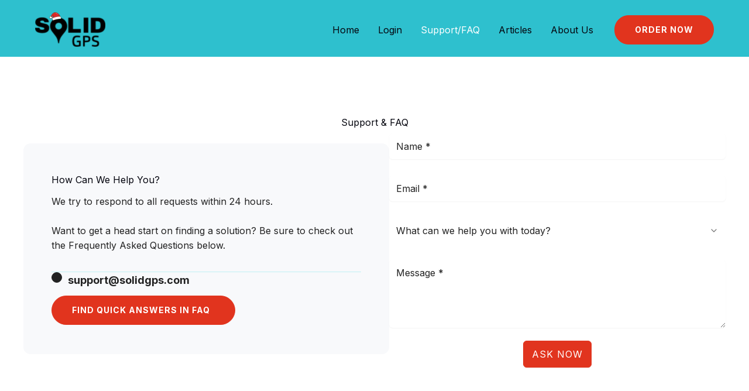

--- FILE ---
content_type: text/html; charset=UTF-8
request_url: https://www.solidgps.com/support/
body_size: 41955
content:
<!DOCTYPE html>
<html lang="en-AU" prefix="og: https://ogp.me/ns#">
<head><style>img.lazy{min-height:1px}</style><link href="https://www.solidgps.com/wp-content/plugins/w3-total-cache/pub/js/lazyload.min.js" as="script">
<meta charset="UTF-8">
<meta name="viewport" content="width=device-width, initial-scale=1">
	<link rel="profile" href="https://gmpg.org/xfn/11"> 
	<link rel="preconnect" href="https://solidgps.b-cdn.net" crossorigin>
<link rel="dns-prefetch" href="https://solidgps.b-cdn.net">

<!-- Search Engine Optimisation by Rank Math - https://rankmath.com/ -->
<title>Support &amp; FAQs | Solid GPS Tracker Help Center</title>
<meta name="description" content="Find answers to common questions or contact the Solid GPS team for quick support. Get help with setup, tracking, features, and account issues."/>
<meta name="robots" content="index, follow, max-snippet:-1, max-video-preview:-1, max-image-preview:large"/>
<link rel="canonical" href="https://www.solidgps.com/support/" />
<meta property="og:locale" content="en_US" />
<meta property="og:type" content="article" />
<meta property="og:title" content="Support &amp; FAQs | Solid GPS Tracker Help Center" />
<meta property="og:description" content="Find answers to common questions or contact the Solid GPS team for quick support. Get help with setup, tracking, features, and account issues." />
<meta property="og:url" content="https://www.solidgps.com/support/" />
<meta property="og:site_name" content="Solid GPS" />
<meta property="og:updated_time" content="2025-11-27T10:18:18+11:00" />
<meta name="twitter:card" content="summary_large_image" />
<meta name="twitter:title" content="Support &amp; FAQs | Solid GPS Tracker Help Center" />
<meta name="twitter:description" content="Find answers to common questions or contact the Solid GPS team for quick support. Get help with setup, tracking, features, and account issues." />
<meta name="twitter:label1" content="Time to read" />
<meta name="twitter:data1" content="Less than a minute" />
<script type="application/ld+json" class="rank-math-schema">{"@context":"https://schema.org","@graph":[{"@type":"BreadcrumbList","@id":"https://www.solidgps.com/support/#breadcrumb","itemListElement":[{"@type":"ListItem","position":"1","item":{"@id":"https://www.solidgps.com","name":"Home"}},{"@type":"ListItem","position":"2","item":{"@id":"https://www.solidgps.com/support/","name":"Support/FAQ"}}]}]}</script>
<!-- /Rank Math WordPress SEO plugin -->

<link rel='dns-prefetch' href='//fonts.googleapis.com' />
<link rel='preconnect' href='https://solidgps.b-cdn.net' />
<link rel="alternate" type="application/rss+xml" title="Solid GPS &raquo; Feed" href="https://www.solidgps.com/feed/" />
<link rel="alternate" type="application/rss+xml" title="Solid GPS &raquo; Comments Feed" href="https://www.solidgps.com/comments/feed/" />
<link rel="alternate" title="oEmbed (JSON)" type="application/json+oembed" href="https://www.solidgps.com/wp-json/oembed/1.0/embed?url=https%3A%2F%2Fwww.solidgps.com%2Fsupport%2F" />
<link rel="alternate" title="oEmbed (XML)" type="text/xml+oembed" href="https://www.solidgps.com/wp-json/oembed/1.0/embed?url=https%3A%2F%2Fwww.solidgps.com%2Fsupport%2F&#038;format=xml" />
<style id='wp-img-auto-sizes-contain-inline-css'>
img:is([sizes=auto i],[sizes^="auto," i]){contain-intrinsic-size:3000px 1500px}
/*# sourceURL=wp-img-auto-sizes-contain-inline-css */
</style>
<link rel='stylesheet' id='astra-theme-css-css' href='https://solidgps.b-cdn.net/wp-content/themes/astra/assets/css/minified/main.min.css?ver=4.11.12' media='all' />
<link rel='stylesheet' id='astra-google-fonts-css' href='https://fonts.googleapis.com/css?family=Inter%3A400%2C%7CVollkorn%3A700%2C&#038;display=fallback&#038;ver=4.11.12' media='all' />
<link rel='stylesheet' id='astra-theme-dynamic-css' href='https://solidgps.b-cdn.net/wp-content/uploads/astra/astra-theme-dynamic-css-post-2720.css?ver=1765764452' media='all' />
<style id='wp-emoji-styles-inline-css'>

	img.wp-smiley, img.emoji {
		display: inline !important;
		border: none !important;
		box-shadow: none !important;
		height: 1em !important;
		width: 1em !important;
		margin: 0 0.07em !important;
		vertical-align: -0.1em !important;
		background: none !important;
		padding: 0 !important;
	}
/*# sourceURL=wp-emoji-styles-inline-css */
</style>
<style id='wp-block-library-inline-css'>
:root{--wp-block-synced-color:#7a00df;--wp-block-synced-color--rgb:122,0,223;--wp-bound-block-color:var(--wp-block-synced-color);--wp-editor-canvas-background:#ddd;--wp-admin-theme-color:#007cba;--wp-admin-theme-color--rgb:0,124,186;--wp-admin-theme-color-darker-10:#006ba1;--wp-admin-theme-color-darker-10--rgb:0,107,160.5;--wp-admin-theme-color-darker-20:#005a87;--wp-admin-theme-color-darker-20--rgb:0,90,135;--wp-admin-border-width-focus:2px}@media (min-resolution:192dpi){:root{--wp-admin-border-width-focus:1.5px}}.wp-element-button{cursor:pointer}:root .has-very-light-gray-background-color{background-color:#eee}:root .has-very-dark-gray-background-color{background-color:#313131}:root .has-very-light-gray-color{color:#eee}:root .has-very-dark-gray-color{color:#313131}:root .has-vivid-green-cyan-to-vivid-cyan-blue-gradient-background{background:linear-gradient(135deg,#00d084,#0693e3)}:root .has-purple-crush-gradient-background{background:linear-gradient(135deg,#34e2e4,#4721fb 50%,#ab1dfe)}:root .has-hazy-dawn-gradient-background{background:linear-gradient(135deg,#faaca8,#dad0ec)}:root .has-subdued-olive-gradient-background{background:linear-gradient(135deg,#fafae1,#67a671)}:root .has-atomic-cream-gradient-background{background:linear-gradient(135deg,#fdd79a,#004a59)}:root .has-nightshade-gradient-background{background:linear-gradient(135deg,#330968,#31cdcf)}:root .has-midnight-gradient-background{background:linear-gradient(135deg,#020381,#2874fc)}:root{--wp--preset--font-size--normal:16px;--wp--preset--font-size--huge:42px}.has-regular-font-size{font-size:1em}.has-larger-font-size{font-size:2.625em}.has-normal-font-size{font-size:var(--wp--preset--font-size--normal)}.has-huge-font-size{font-size:var(--wp--preset--font-size--huge)}.has-text-align-center{text-align:center}.has-text-align-left{text-align:left}.has-text-align-right{text-align:right}.has-fit-text{white-space:nowrap!important}#end-resizable-editor-section{display:none}.aligncenter{clear:both}.items-justified-left{justify-content:flex-start}.items-justified-center{justify-content:center}.items-justified-right{justify-content:flex-end}.items-justified-space-between{justify-content:space-between}.screen-reader-text{border:0;clip-path:inset(50%);height:1px;margin:-1px;overflow:hidden;padding:0;position:absolute;width:1px;word-wrap:normal!important}.screen-reader-text:focus{background-color:#ddd;clip-path:none;color:#444;display:block;font-size:1em;height:auto;left:5px;line-height:normal;padding:15px 23px 14px;text-decoration:none;top:5px;width:auto;z-index:100000}html :where(.has-border-color){border-style:solid}html :where([style*=border-top-color]){border-top-style:solid}html :where([style*=border-right-color]){border-right-style:solid}html :where([style*=border-bottom-color]){border-bottom-style:solid}html :where([style*=border-left-color]){border-left-style:solid}html :where([style*=border-width]){border-style:solid}html :where([style*=border-top-width]){border-top-style:solid}html :where([style*=border-right-width]){border-right-style:solid}html :where([style*=border-bottom-width]){border-bottom-style:solid}html :where([style*=border-left-width]){border-left-style:solid}html :where(img[class*=wp-image-]){height:auto;max-width:100%}:where(figure){margin:0 0 1em}html :where(.is-position-sticky){--wp-admin--admin-bar--position-offset:var(--wp-admin--admin-bar--height,0px)}@media screen and (max-width:600px){html :where(.is-position-sticky){--wp-admin--admin-bar--position-offset:0px}}
.grecaptcha-badge { display: none !important; }

/*# sourceURL=wp-block-library-inline-css */
</style><style id='wp-block-heading-inline-css'>
h1:where(.wp-block-heading).has-background,h2:where(.wp-block-heading).has-background,h3:where(.wp-block-heading).has-background,h4:where(.wp-block-heading).has-background,h5:where(.wp-block-heading).has-background,h6:where(.wp-block-heading).has-background{padding:1.25em 2.375em}h1.has-text-align-left[style*=writing-mode]:where([style*=vertical-lr]),h1.has-text-align-right[style*=writing-mode]:where([style*=vertical-rl]),h2.has-text-align-left[style*=writing-mode]:where([style*=vertical-lr]),h2.has-text-align-right[style*=writing-mode]:where([style*=vertical-rl]),h3.has-text-align-left[style*=writing-mode]:where([style*=vertical-lr]),h3.has-text-align-right[style*=writing-mode]:where([style*=vertical-rl]),h4.has-text-align-left[style*=writing-mode]:where([style*=vertical-lr]),h4.has-text-align-right[style*=writing-mode]:where([style*=vertical-rl]),h5.has-text-align-left[style*=writing-mode]:where([style*=vertical-lr]),h5.has-text-align-right[style*=writing-mode]:where([style*=vertical-rl]),h6.has-text-align-left[style*=writing-mode]:where([style*=vertical-lr]),h6.has-text-align-right[style*=writing-mode]:where([style*=vertical-rl]){rotate:180deg}
/*# sourceURL=https://www.solidgps.com/wp-includes/blocks/heading/style.min.css */
</style>
<style id='wp-block-embed-inline-css'>
.wp-block-embed.alignleft,.wp-block-embed.alignright,.wp-block[data-align=left]>[data-type="core/embed"],.wp-block[data-align=right]>[data-type="core/embed"]{max-width:360px;width:100%}.wp-block-embed.alignleft .wp-block-embed__wrapper,.wp-block-embed.alignright .wp-block-embed__wrapper,.wp-block[data-align=left]>[data-type="core/embed"] .wp-block-embed__wrapper,.wp-block[data-align=right]>[data-type="core/embed"] .wp-block-embed__wrapper{min-width:280px}.wp-block-cover .wp-block-embed{min-height:240px;min-width:320px}.wp-block-embed{overflow-wrap:break-word}.wp-block-embed :where(figcaption){margin-bottom:1em;margin-top:.5em}.wp-block-embed iframe{max-width:100%}.wp-block-embed__wrapper{position:relative}.wp-embed-responsive .wp-has-aspect-ratio .wp-block-embed__wrapper:before{content:"";display:block;padding-top:50%}.wp-embed-responsive .wp-has-aspect-ratio iframe{bottom:0;height:100%;left:0;position:absolute;right:0;top:0;width:100%}.wp-embed-responsive .wp-embed-aspect-21-9 .wp-block-embed__wrapper:before{padding-top:42.85%}.wp-embed-responsive .wp-embed-aspect-18-9 .wp-block-embed__wrapper:before{padding-top:50%}.wp-embed-responsive .wp-embed-aspect-16-9 .wp-block-embed__wrapper:before{padding-top:56.25%}.wp-embed-responsive .wp-embed-aspect-4-3 .wp-block-embed__wrapper:before{padding-top:75%}.wp-embed-responsive .wp-embed-aspect-1-1 .wp-block-embed__wrapper:before{padding-top:100%}.wp-embed-responsive .wp-embed-aspect-9-16 .wp-block-embed__wrapper:before{padding-top:177.77%}.wp-embed-responsive .wp-embed-aspect-1-2 .wp-block-embed__wrapper:before{padding-top:200%}
/*# sourceURL=https://www.solidgps.com/wp-includes/blocks/embed/style.min.css */
</style>
<style id='global-styles-inline-css'>
:root{--wp--preset--aspect-ratio--square: 1;--wp--preset--aspect-ratio--4-3: 4/3;--wp--preset--aspect-ratio--3-4: 3/4;--wp--preset--aspect-ratio--3-2: 3/2;--wp--preset--aspect-ratio--2-3: 2/3;--wp--preset--aspect-ratio--16-9: 16/9;--wp--preset--aspect-ratio--9-16: 9/16;--wp--preset--color--black: #000000;--wp--preset--color--cyan-bluish-gray: #abb8c3;--wp--preset--color--white: #ffffff;--wp--preset--color--pale-pink: #f78da7;--wp--preset--color--vivid-red: #cf2e2e;--wp--preset--color--luminous-vivid-orange: #ff6900;--wp--preset--color--luminous-vivid-amber: #fcb900;--wp--preset--color--light-green-cyan: #7bdcb5;--wp--preset--color--vivid-green-cyan: #00d084;--wp--preset--color--pale-cyan-blue: #8ed1fc;--wp--preset--color--vivid-cyan-blue: #0693e3;--wp--preset--color--vivid-purple: #9b51e0;--wp--preset--color--ast-global-color-0: var(--ast-global-color-0);--wp--preset--color--ast-global-color-1: var(--ast-global-color-1);--wp--preset--color--ast-global-color-2: var(--ast-global-color-2);--wp--preset--color--ast-global-color-3: var(--ast-global-color-3);--wp--preset--color--ast-global-color-4: var(--ast-global-color-4);--wp--preset--color--ast-global-color-5: var(--ast-global-color-5);--wp--preset--color--ast-global-color-6: var(--ast-global-color-6);--wp--preset--color--ast-global-color-7: var(--ast-global-color-7);--wp--preset--color--ast-global-color-8: var(--ast-global-color-8);--wp--preset--gradient--vivid-cyan-blue-to-vivid-purple: linear-gradient(135deg,rgb(6,147,227) 0%,rgb(155,81,224) 100%);--wp--preset--gradient--light-green-cyan-to-vivid-green-cyan: linear-gradient(135deg,rgb(122,220,180) 0%,rgb(0,208,130) 100%);--wp--preset--gradient--luminous-vivid-amber-to-luminous-vivid-orange: linear-gradient(135deg,rgb(252,185,0) 0%,rgb(255,105,0) 100%);--wp--preset--gradient--luminous-vivid-orange-to-vivid-red: linear-gradient(135deg,rgb(255,105,0) 0%,rgb(207,46,46) 100%);--wp--preset--gradient--very-light-gray-to-cyan-bluish-gray: linear-gradient(135deg,rgb(238,238,238) 0%,rgb(169,184,195) 100%);--wp--preset--gradient--cool-to-warm-spectrum: linear-gradient(135deg,rgb(74,234,220) 0%,rgb(151,120,209) 20%,rgb(207,42,186) 40%,rgb(238,44,130) 60%,rgb(251,105,98) 80%,rgb(254,248,76) 100%);--wp--preset--gradient--blush-light-purple: linear-gradient(135deg,rgb(255,206,236) 0%,rgb(152,150,240) 100%);--wp--preset--gradient--blush-bordeaux: linear-gradient(135deg,rgb(254,205,165) 0%,rgb(254,45,45) 50%,rgb(107,0,62) 100%);--wp--preset--gradient--luminous-dusk: linear-gradient(135deg,rgb(255,203,112) 0%,rgb(199,81,192) 50%,rgb(65,88,208) 100%);--wp--preset--gradient--pale-ocean: linear-gradient(135deg,rgb(255,245,203) 0%,rgb(182,227,212) 50%,rgb(51,167,181) 100%);--wp--preset--gradient--electric-grass: linear-gradient(135deg,rgb(202,248,128) 0%,rgb(113,206,126) 100%);--wp--preset--gradient--midnight: linear-gradient(135deg,rgb(2,3,129) 0%,rgb(40,116,252) 100%);--wp--preset--font-size--small: 13px;--wp--preset--font-size--medium: 20px;--wp--preset--font-size--large: 36px;--wp--preset--font-size--x-large: 42px;--wp--preset--spacing--20: 0.44rem;--wp--preset--spacing--30: 0.67rem;--wp--preset--spacing--40: 1rem;--wp--preset--spacing--50: 1.5rem;--wp--preset--spacing--60: 2.25rem;--wp--preset--spacing--70: 3.38rem;--wp--preset--spacing--80: 5.06rem;--wp--preset--shadow--natural: 6px 6px 9px rgba(0, 0, 0, 0.2);--wp--preset--shadow--deep: 12px 12px 50px rgba(0, 0, 0, 0.4);--wp--preset--shadow--sharp: 6px 6px 0px rgba(0, 0, 0, 0.2);--wp--preset--shadow--outlined: 6px 6px 0px -3px rgb(255, 255, 255), 6px 6px rgb(0, 0, 0);--wp--preset--shadow--crisp: 6px 6px 0px rgb(0, 0, 0);}:root { --wp--style--global--content-size: var(--wp--custom--ast-content-width-size);--wp--style--global--wide-size: var(--wp--custom--ast-wide-width-size); }:where(body) { margin: 0; }.wp-site-blocks > .alignleft { float: left; margin-right: 2em; }.wp-site-blocks > .alignright { float: right; margin-left: 2em; }.wp-site-blocks > .aligncenter { justify-content: center; margin-left: auto; margin-right: auto; }:where(.wp-site-blocks) > * { margin-block-start: 24px; margin-block-end: 0; }:where(.wp-site-blocks) > :first-child { margin-block-start: 0; }:where(.wp-site-blocks) > :last-child { margin-block-end: 0; }:root { --wp--style--block-gap: 24px; }:root :where(.is-layout-flow) > :first-child{margin-block-start: 0;}:root :where(.is-layout-flow) > :last-child{margin-block-end: 0;}:root :where(.is-layout-flow) > *{margin-block-start: 24px;margin-block-end: 0;}:root :where(.is-layout-constrained) > :first-child{margin-block-start: 0;}:root :where(.is-layout-constrained) > :last-child{margin-block-end: 0;}:root :where(.is-layout-constrained) > *{margin-block-start: 24px;margin-block-end: 0;}:root :where(.is-layout-flex){gap: 24px;}:root :where(.is-layout-grid){gap: 24px;}.is-layout-flow > .alignleft{float: left;margin-inline-start: 0;margin-inline-end: 2em;}.is-layout-flow > .alignright{float: right;margin-inline-start: 2em;margin-inline-end: 0;}.is-layout-flow > .aligncenter{margin-left: auto !important;margin-right: auto !important;}.is-layout-constrained > .alignleft{float: left;margin-inline-start: 0;margin-inline-end: 2em;}.is-layout-constrained > .alignright{float: right;margin-inline-start: 2em;margin-inline-end: 0;}.is-layout-constrained > .aligncenter{margin-left: auto !important;margin-right: auto !important;}.is-layout-constrained > :where(:not(.alignleft):not(.alignright):not(.alignfull)){max-width: var(--wp--style--global--content-size);margin-left: auto !important;margin-right: auto !important;}.is-layout-constrained > .alignwide{max-width: var(--wp--style--global--wide-size);}body .is-layout-flex{display: flex;}.is-layout-flex{flex-wrap: wrap;align-items: center;}.is-layout-flex > :is(*, div){margin: 0;}body .is-layout-grid{display: grid;}.is-layout-grid > :is(*, div){margin: 0;}body{padding-top: 0px;padding-right: 0px;padding-bottom: 0px;padding-left: 0px;}a:where(:not(.wp-element-button)){text-decoration: none;}:root :where(.wp-element-button, .wp-block-button__link){background-color: #32373c;border-width: 0;color: #fff;font-family: inherit;font-size: inherit;font-style: inherit;font-weight: inherit;letter-spacing: inherit;line-height: inherit;padding-top: calc(0.667em + 2px);padding-right: calc(1.333em + 2px);padding-bottom: calc(0.667em + 2px);padding-left: calc(1.333em + 2px);text-decoration: none;text-transform: inherit;}.has-black-color{color: var(--wp--preset--color--black) !important;}.has-cyan-bluish-gray-color{color: var(--wp--preset--color--cyan-bluish-gray) !important;}.has-white-color{color: var(--wp--preset--color--white) !important;}.has-pale-pink-color{color: var(--wp--preset--color--pale-pink) !important;}.has-vivid-red-color{color: var(--wp--preset--color--vivid-red) !important;}.has-luminous-vivid-orange-color{color: var(--wp--preset--color--luminous-vivid-orange) !important;}.has-luminous-vivid-amber-color{color: var(--wp--preset--color--luminous-vivid-amber) !important;}.has-light-green-cyan-color{color: var(--wp--preset--color--light-green-cyan) !important;}.has-vivid-green-cyan-color{color: var(--wp--preset--color--vivid-green-cyan) !important;}.has-pale-cyan-blue-color{color: var(--wp--preset--color--pale-cyan-blue) !important;}.has-vivid-cyan-blue-color{color: var(--wp--preset--color--vivid-cyan-blue) !important;}.has-vivid-purple-color{color: var(--wp--preset--color--vivid-purple) !important;}.has-ast-global-color-0-color{color: var(--wp--preset--color--ast-global-color-0) !important;}.has-ast-global-color-1-color{color: var(--wp--preset--color--ast-global-color-1) !important;}.has-ast-global-color-2-color{color: var(--wp--preset--color--ast-global-color-2) !important;}.has-ast-global-color-3-color{color: var(--wp--preset--color--ast-global-color-3) !important;}.has-ast-global-color-4-color{color: var(--wp--preset--color--ast-global-color-4) !important;}.has-ast-global-color-5-color{color: var(--wp--preset--color--ast-global-color-5) !important;}.has-ast-global-color-6-color{color: var(--wp--preset--color--ast-global-color-6) !important;}.has-ast-global-color-7-color{color: var(--wp--preset--color--ast-global-color-7) !important;}.has-ast-global-color-8-color{color: var(--wp--preset--color--ast-global-color-8) !important;}.has-black-background-color{background-color: var(--wp--preset--color--black) !important;}.has-cyan-bluish-gray-background-color{background-color: var(--wp--preset--color--cyan-bluish-gray) !important;}.has-white-background-color{background-color: var(--wp--preset--color--white) !important;}.has-pale-pink-background-color{background-color: var(--wp--preset--color--pale-pink) !important;}.has-vivid-red-background-color{background-color: var(--wp--preset--color--vivid-red) !important;}.has-luminous-vivid-orange-background-color{background-color: var(--wp--preset--color--luminous-vivid-orange) !important;}.has-luminous-vivid-amber-background-color{background-color: var(--wp--preset--color--luminous-vivid-amber) !important;}.has-light-green-cyan-background-color{background-color: var(--wp--preset--color--light-green-cyan) !important;}.has-vivid-green-cyan-background-color{background-color: var(--wp--preset--color--vivid-green-cyan) !important;}.has-pale-cyan-blue-background-color{background-color: var(--wp--preset--color--pale-cyan-blue) !important;}.has-vivid-cyan-blue-background-color{background-color: var(--wp--preset--color--vivid-cyan-blue) !important;}.has-vivid-purple-background-color{background-color: var(--wp--preset--color--vivid-purple) !important;}.has-ast-global-color-0-background-color{background-color: var(--wp--preset--color--ast-global-color-0) !important;}.has-ast-global-color-1-background-color{background-color: var(--wp--preset--color--ast-global-color-1) !important;}.has-ast-global-color-2-background-color{background-color: var(--wp--preset--color--ast-global-color-2) !important;}.has-ast-global-color-3-background-color{background-color: var(--wp--preset--color--ast-global-color-3) !important;}.has-ast-global-color-4-background-color{background-color: var(--wp--preset--color--ast-global-color-4) !important;}.has-ast-global-color-5-background-color{background-color: var(--wp--preset--color--ast-global-color-5) !important;}.has-ast-global-color-6-background-color{background-color: var(--wp--preset--color--ast-global-color-6) !important;}.has-ast-global-color-7-background-color{background-color: var(--wp--preset--color--ast-global-color-7) !important;}.has-ast-global-color-8-background-color{background-color: var(--wp--preset--color--ast-global-color-8) !important;}.has-black-border-color{border-color: var(--wp--preset--color--black) !important;}.has-cyan-bluish-gray-border-color{border-color: var(--wp--preset--color--cyan-bluish-gray) !important;}.has-white-border-color{border-color: var(--wp--preset--color--white) !important;}.has-pale-pink-border-color{border-color: var(--wp--preset--color--pale-pink) !important;}.has-vivid-red-border-color{border-color: var(--wp--preset--color--vivid-red) !important;}.has-luminous-vivid-orange-border-color{border-color: var(--wp--preset--color--luminous-vivid-orange) !important;}.has-luminous-vivid-amber-border-color{border-color: var(--wp--preset--color--luminous-vivid-amber) !important;}.has-light-green-cyan-border-color{border-color: var(--wp--preset--color--light-green-cyan) !important;}.has-vivid-green-cyan-border-color{border-color: var(--wp--preset--color--vivid-green-cyan) !important;}.has-pale-cyan-blue-border-color{border-color: var(--wp--preset--color--pale-cyan-blue) !important;}.has-vivid-cyan-blue-border-color{border-color: var(--wp--preset--color--vivid-cyan-blue) !important;}.has-vivid-purple-border-color{border-color: var(--wp--preset--color--vivid-purple) !important;}.has-ast-global-color-0-border-color{border-color: var(--wp--preset--color--ast-global-color-0) !important;}.has-ast-global-color-1-border-color{border-color: var(--wp--preset--color--ast-global-color-1) !important;}.has-ast-global-color-2-border-color{border-color: var(--wp--preset--color--ast-global-color-2) !important;}.has-ast-global-color-3-border-color{border-color: var(--wp--preset--color--ast-global-color-3) !important;}.has-ast-global-color-4-border-color{border-color: var(--wp--preset--color--ast-global-color-4) !important;}.has-ast-global-color-5-border-color{border-color: var(--wp--preset--color--ast-global-color-5) !important;}.has-ast-global-color-6-border-color{border-color: var(--wp--preset--color--ast-global-color-6) !important;}.has-ast-global-color-7-border-color{border-color: var(--wp--preset--color--ast-global-color-7) !important;}.has-ast-global-color-8-border-color{border-color: var(--wp--preset--color--ast-global-color-8) !important;}.has-vivid-cyan-blue-to-vivid-purple-gradient-background{background: var(--wp--preset--gradient--vivid-cyan-blue-to-vivid-purple) !important;}.has-light-green-cyan-to-vivid-green-cyan-gradient-background{background: var(--wp--preset--gradient--light-green-cyan-to-vivid-green-cyan) !important;}.has-luminous-vivid-amber-to-luminous-vivid-orange-gradient-background{background: var(--wp--preset--gradient--luminous-vivid-amber-to-luminous-vivid-orange) !important;}.has-luminous-vivid-orange-to-vivid-red-gradient-background{background: var(--wp--preset--gradient--luminous-vivid-orange-to-vivid-red) !important;}.has-very-light-gray-to-cyan-bluish-gray-gradient-background{background: var(--wp--preset--gradient--very-light-gray-to-cyan-bluish-gray) !important;}.has-cool-to-warm-spectrum-gradient-background{background: var(--wp--preset--gradient--cool-to-warm-spectrum) !important;}.has-blush-light-purple-gradient-background{background: var(--wp--preset--gradient--blush-light-purple) !important;}.has-blush-bordeaux-gradient-background{background: var(--wp--preset--gradient--blush-bordeaux) !important;}.has-luminous-dusk-gradient-background{background: var(--wp--preset--gradient--luminous-dusk) !important;}.has-pale-ocean-gradient-background{background: var(--wp--preset--gradient--pale-ocean) !important;}.has-electric-grass-gradient-background{background: var(--wp--preset--gradient--electric-grass) !important;}.has-midnight-gradient-background{background: var(--wp--preset--gradient--midnight) !important;}.has-small-font-size{font-size: var(--wp--preset--font-size--small) !important;}.has-medium-font-size{font-size: var(--wp--preset--font-size--medium) !important;}.has-large-font-size{font-size: var(--wp--preset--font-size--large) !important;}.has-x-large-font-size{font-size: var(--wp--preset--font-size--x-large) !important;}
/*# sourceURL=global-styles-inline-css */
</style>

<link rel='stylesheet' id='uagb-block-positioning-css-css' href='https://solidgps.b-cdn.net/wp-content/plugins/ultimate-addons-for-gutenberg/assets/css/spectra-block-positioning.min.css?ver=2.19.17' media='all' />
<link rel='stylesheet' id='uagb-block-css-css' href='https://solidgps.b-cdn.net/wp-content/uploads/uag-plugin/custom-style-blocks.css?ver=2.19.17' media='all' />
<link rel='stylesheet' id='srfm-frontend-default-css' href='https://solidgps.b-cdn.net/wp-content/plugins/sureforms/assets/css/minified/blocks/default/frontend.min.css?ver=2.1.0' media='all' />
<link rel='stylesheet' id='srfm-common-css' href='https://solidgps.b-cdn.net/wp-content/plugins/sureforms/assets/css/minified/common.min.css?ver=2.1.0' media='all' />
<link rel='stylesheet' id='srfm-form-css' href='https://solidgps.b-cdn.net/wp-content/plugins/sureforms/assets/css/minified/frontend/form.min.css?ver=2.1.0' media='all' />
<link rel='stylesheet' id='srfm-tom-select-css' href='https://solidgps.b-cdn.net/wp-content/plugins/sureforms/assets/css/minified/deps/tom-select.css?ver=2.1.0' media='all' />
<link rel='stylesheet' id='srfm-intl-tel-input-css' href='https://solidgps.b-cdn.net/wp-content/plugins/sureforms/assets/css/minified/deps/intl/intlTelInput.min.css?ver=2.1.0' media='all' />
<link rel='stylesheet' id='astra-style-css' href='https://solidgps.b-cdn.net/wp-content/themes/astra/style.css?ver=6.9' media='all' />
<link rel='stylesheet' id='astra-addon-css-css' href='https://solidgps.b-cdn.net/wp-content/uploads/astra-addon/astra-addon-693a22b9793270-34747915.css?ver=4.11.12' media='all' />
<link rel='stylesheet' id='astra-addon-dynamic-css' href='https://solidgps.b-cdn.net/wp-content/uploads/astra-addon/astra-addon-dynamic-css-post-2720.css?ver=1765764452' media='all' />
<script src="https://solidgps.b-cdn.net/wp-content/plugins/svg-support/vendor/DOMPurify/DOMPurify.min.js?ver=2.5.8" id="bodhi-dompurify-library-js"></script>
<script src="https://solidgps.b-cdn.net/wp-includes/js/jquery/jquery.min.js?ver=3.7.1" id="jquery-core-js"></script>
<script src="https://solidgps.b-cdn.net/wp-includes/js/jquery/jquery-migrate.min.js?ver=3.4.1" id="jquery-migrate-js"></script>
<script id="bodhi_svg_inline-js-extra">
var svgSettings = {"skipNested":""};
//# sourceURL=bodhi_svg_inline-js-extra
</script>
<script src="https://solidgps.b-cdn.net/wp-content/plugins/svg-support/js/min/svgs-inline-min.js" id="bodhi_svg_inline-js"></script>
<script id="bodhi_svg_inline-js-after">
cssTarget={"Bodhi":"img.style-svg","ForceInlineSVG":"style-svg"};ForceInlineSVGActive="false";frontSanitizationEnabled="on";
//# sourceURL=bodhi_svg_inline-js-after
</script>
<link rel="https://api.w.org/" href="https://www.solidgps.com/wp-json/" /><link rel="alternate" title="JSON" type="application/json" href="https://www.solidgps.com/wp-json/wp/v2/pages/2720" /><link rel="EditURI" type="application/rsd+xml" title="RSD" href="https://www.solidgps.com/xmlrpc.php?rsd" />
<meta name="generator" content="WordPress 6.9" />
<link rel='shortlink' href='https://www.solidgps.com/?p=2720' />
<!-- Google Tag Manager -->
<script>(function(w,d,s,l,i){w[l]=w[l]||[];w[l].push({'gtm.start':
new Date().getTime(),event:'gtm.js'});var f=d.getElementsByTagName(s)[0],
j=d.createElement(s),dl=l!='dataLayer'?'&l='+l:'';j.async=true;j.src=
'https://www.googletagmanager.com/gtm.js?id='+i+dl;f.parentNode.insertBefore(j,f);
})(window,document,'script','dataLayer','GTM-M7TD34J');</script>
<!-- End Google Tag Manager -->

<meta name="ti-site-data" content="[base64]" /><style id="uagb-style-conditional-extension">@media (min-width: 1025px){body .uag-hide-desktop.uagb-google-map__wrap,body .uag-hide-desktop{display:none !important}}@media (min-width: 768px) and (max-width: 1024px){body .uag-hide-tab.uagb-google-map__wrap,body .uag-hide-tab{display:none !important}}@media (max-width: 767px){body .uag-hide-mob.uagb-google-map__wrap,body .uag-hide-mob{display:none !important}}</style><style id="uagb-style-frontend-2720">.wp-block-uagb-container.uagb-block-856a3241 .uagb-container__shape-top svg{width: calc( 100% + 1.3px );}.wp-block-uagb-container.uagb-block-856a3241 .uagb-container__shape.uagb-container__shape-top .uagb-container__shape-fill{fill: rgba(51,51,51,1);}.wp-block-uagb-container.uagb-block-856a3241 .uagb-container__shape-bottom svg{width: calc( 100% + 1.3px );}.wp-block-uagb-container.uagb-block-856a3241 .uagb-container__shape.uagb-container__shape-bottom .uagb-container__shape-fill{fill: rgba(51,51,51,1);}.wp-block-uagb-container.uagb-block-856a3241 .uagb-container__video-wrap video{opacity: 1;}.wp-block-uagb-container.uagb-is-root-container .uagb-block-856a3241{max-width: 100%;width: 100%;}.wp-block-uagb-container.uagb-is-root-container.alignfull.uagb-block-856a3241 > .uagb-container-inner-blocks-wrap{--inner-content-custom-width: min( 100%, 1200px);max-width: var(--inner-content-custom-width);width: 100%;flex-direction: column;align-items: center;justify-content: center;flex-wrap: nowrap;row-gap: 48px;column-gap: 60px;}.wp-block-uagb-container.uagb-block-856a3241{box-shadow: 0px 0px   #00000070 ;padding-top: 100px;padding-bottom: 100px;padding-left: 40px;padding-right: 40px;margin-top: 0px !important;margin-bottom: 0px !important;margin-left: 0px;margin-right: 0px;overflow: visible;order: initial;border-color: inherit;background-color: var(--ast-global-color-5);;row-gap: 48px;column-gap: 60px;}.wp-block-uagb-advanced-heading.uagb-block-okeeunc4.wp-block-uagb-advanced-heading .uagb-heading-text{color: var(--ast-global-color-2);}.wp-block-uagb-advanced-heading.uagb-block-okeeunc4.wp-block-uagb-advanced-heading {text-align: center;}.wp-block-uagb-advanced-heading.uagb-block-okeeunc4.wp-block-uagb-advanced-heading .uagb-desc-text{color: var(--ast-global-color-3);margin-bottom: 0px;}.wp-block-uagb-advanced-heading.uagb-block-okeeunc4.wp-block-uagb-advanced-heading .uagb-highlight{font-style: normal;font-weight: Default;background: #007cba;color: #fff;-webkit-text-fill-color: #fff;}.wp-block-uagb-advanced-heading.uagb-block-okeeunc4.wp-block-uagb-advanced-heading .uagb-highlight::-moz-selection{color: #fff;background: #007cba;-webkit-text-fill-color: #fff;}.wp-block-uagb-advanced-heading.uagb-block-okeeunc4.wp-block-uagb-advanced-heading .uagb-highlight::selection{color: #fff;background: #007cba;-webkit-text-fill-color: #fff;}.wp-block-uagb-container.uagb-block-67c9eef7 .uagb-container__shape-top svg{width: calc( 100% + 1.3px );}.wp-block-uagb-container.uagb-block-67c9eef7 .uagb-container__shape.uagb-container__shape-top .uagb-container__shape-fill{fill: rgba(51,51,51,1);}.wp-block-uagb-container.uagb-block-67c9eef7 .uagb-container__shape-bottom svg{width: calc( 100% + 1.3px );}.wp-block-uagb-container.uagb-block-67c9eef7 .uagb-container__shape.uagb-container__shape-bottom .uagb-container__shape-fill{fill: rgba(51,51,51,1);}.wp-block-uagb-container.uagb-block-67c9eef7 .uagb-container__video-wrap video{opacity: 1;}.wp-block-uagb-container.uagb-is-root-container .uagb-block-67c9eef7{max-width: 100%;width: 100%;}.wp-block-uagb-container.uagb-is-root-container.alignfull.uagb-block-67c9eef7 > .uagb-container-inner-blocks-wrap{--inner-content-custom-width: min( 100%, 1200px);max-width: var(--inner-content-custom-width);width: 100%;flex-direction: row;align-items: center;justify-content: center;flex-wrap: nowrap;row-gap: 0px;column-gap: 60px;}.wp-block-uagb-container.uagb-block-67c9eef7{box-shadow: 0px 0px   #00000070 ;padding-top: 0px;padding-bottom: 0px;padding-left: 0px;padding-right: 0px;margin-top:  !important;margin-bottom:  !important;overflow: visible;order: initial;border-color: inherit;flex-direction: row;align-items: center;justify-content: center;flex-wrap: nowrap;row-gap: 0px;column-gap: 60px;}.wp-block-uagb-container.uagb-block-7c91364e .uagb-container__shape-top svg{width: calc( 100% + 1.3px );}.wp-block-uagb-container.uagb-block-7c91364e .uagb-container__shape.uagb-container__shape-top .uagb-container__shape-fill{fill: rgba(51,51,51,1);}.wp-block-uagb-container.uagb-block-7c91364e .uagb-container__shape-bottom svg{width: calc( 100% + 1.3px );}.wp-block-uagb-container.uagb-block-7c91364e .uagb-container__shape.uagb-container__shape-bottom .uagb-container__shape-fill{fill: rgba(51,51,51,1);}.wp-block-uagb-container.uagb-block-7c91364e .uagb-container__video-wrap video{opacity: 1;}.wp-block-uagb-container.uagb-is-root-container .uagb-block-7c91364e{max-width: 100%;width: 100%;}.wp-block-uagb-container.uagb-is-root-container.alignfull.uagb-block-7c91364e > .uagb-container-inner-blocks-wrap{--inner-content-custom-width: min( 100%, 1200px);max-width: var(--inner-content-custom-width);width: 100%;flex-direction: column;align-items: center;justify-content: center;flex-wrap: nowrap;row-gap: 32px;column-gap: 0px;}.wp-block-uagb-container.uagb-block-7c91364e{box-shadow: 0px 0px   #00000070 ;padding-top: 50px;padding-bottom: 50px;padding-left: 48px;padding-right: 48px;margin-top:  !important;margin-bottom:  !important;overflow: visible;order: initial;border-top-left-radius: 12px;border-top-right-radius: 12px;border-bottom-left-radius: 12px;border-bottom-right-radius: 12px;border-color: inherit;background-color: #f8f9fb;;flex-direction: column;align-items: center;justify-content: center;flex-wrap: nowrap;row-gap: 32px;column-gap: 0px;}.uagb-block-d3453353 .uagb-ifb-icon{width: 18px;line-height: 18px;}.uagb-block-d3453353 .uagb-ifb-icon > span{font-size: 18px;width: 18px;line-height: 18px;color: #fefefe;}.uagb-block-d3453353 .uagb-ifb-icon svg{fill: #fefefe;}.uagb-block-d3453353.uagb-infobox__content-wrap .uagb-ifb-icon-wrap svg{width: 18px;height: 18px;line-height: 18px;font-size: 18px;color: #fefefe;fill: #fefefe;}.uagb-block-d3453353 .uagb-ifb-content .uagb-ifb-icon-wrap svg{line-height: 18px;font-size: 18px;color: #fefefe;fill: #fefefe;}.uagb-block-d3453353 .uagb-iconbox-icon-wrap{margin: auto;display: inline-flex;align-items: center;justify-content: center;box-sizing: content-box;width: 18px;height: 18px;line-height: 18px;padding-left: 15px;padding-right: 15px;padding-top: 15px;padding-bottom: 15px;}.uagb-block-d3453353.uagb-infobox__content-wrap .uagb-ifb-icon-wrap > svg{padding-left: 15px;padding-right: 15px;padding-top: 15px;padding-bottom: 15px;}.uagb-block-d3453353.uagb-infobox__content-wrap .uagb-ifb-content .uagb-ifb-icon-wrap > svg{padding-left: 15px;padding-right: 15px;padding-top: 15px;padding-bottom: 15px;}.uagb-block-d3453353 .uagb-ifb-content .uagb-ifb-left-title-image svg{width: 18px;line-height: 18px;font-size: 18px;color: #fefefe;fill: #fefefe;}.uagb-block-d3453353 .uagb-ifb-content .uagb-ifb-right-title-image svg{width: 18px;line-height: 18px;font-size: 18px;color: #fefefe;fill: #fefefe;}.uagb-block-d3453353 .uagb-infobox__content-wrap .uagb-ifb-imgicon-wrap{padding-left: 15px;padding-right: 15px;padding-top: 15px;padding-bottom: 15px;}.uagb-block-d3453353 .uagb-infobox .uagb-ifb-image-content img{border-radius: 0px;}.uagb-block-d3453353.uagb-infobox__content-wrap img{padding-left: 15px;padding-right: 15px;padding-top: 15px;padding-bottom: 15px;border-radius: 0px;}.uagb-block-d3453353.uagb-infobox__content-wrap .uagb-ifb-content .uagb-ifb-right-title-image > img{padding-left: 15px;padding-right: 15px;padding-top: 15px;padding-bottom: 15px;border-radius: 0px;}.uagb-block-d3453353.uagb-infobox__content-wrap .uagb-ifb-content .uagb-ifb-left-title-image > img{padding-left: 15px;padding-right: 15px;padding-top: 15px;padding-bottom: 15px;border-radius: 0px;}.uagb-block-d3453353.uagb-infobox__content-wrap .uagb-ifb-content > img{padding-left: 15px;padding-right: 15px;padding-top: 15px;padding-bottom: 15px;border-radius: 0px;}.uagb-block-d3453353 .uagb-ifb-title-wrap .uagb-ifb-title-prefix{color: var(--ast-global-color-2);margin-bottom: 12px;margin-top: 0px;margin-left: 0px;margin-right: 0px;}.uagb-block-d3453353.wp-block-uagb-info-box .uagb-ifb-title{color: var(--ast-global-color-2);margin-bottom: 12px;}.uagb-block-d3453353.wp-block-uagb-info-box .uagb-ifb-desc{color: var(--ast-global-color-8);margin-bottom: 32px;margin-top: 0px;margin-left: 0px;margin-right: 0px;}.uagb-block-d3453353 .uagb-ifb-separator{width: 30%;border-top-width: 2px;border-top-color: #333;border-top-style: solid;margin-bottom: 0px;}.uagb-block-d3453353 .uagb-infobox__content-wrap .uagb-ifb-separator{width: 30%;border-top-width: 2px;border-top-color: #333;border-top-style: solid;}.uagb-block-d3453353 .uagb-ifb-align-icon-after{margin-left: 5px;}.uagb-block-d3453353 .uagb-ifb-align-icon-before{margin-right: 5px;}.uagb-block-d3453353.uagb-infobox__content-wrap .uagb-ifb-content svg{box-sizing: content-box;}.uagb-block-d3453353.uagb-infobox__content-wrap .uagb-ifb-content img{box-sizing: content-box;}.uagb-block-d3453353.uagb-infobox__content-wrap{border-top-width: 0px;border-left-width: 0px;border-right-width: 0px;border-bottom-width: 1px;border-style: solid;border-color: var(--ast-global-color-6);}.uagb-block-d3453353 .uagb-iconbox-icon-wrap.uagb-infobox-shape-circle{background-color: var(--ast-global-color-2);border-radius: 50%;}.uagb-block-d3453353 .uagb-iconbox-icon-wrap.uagb-infobox-shape-squre{background-color: var(--ast-global-color-2);}.uagb-block-d3453353 .uagb-iconbox-icon-wrap:hover{background-color:  !important;}.uagb-block-d3453353 .uagb-infobox__content-wrap{text-align: left;}.uagb-block-d3453353.uagb-infobox-icon-above-title{text-align: left;}.uagb-block-d3453353.uagb-infobox__content-wrap:not(.wp-block-uagb-info-box--has-margin){padding-top: 0px;padding-right: 0px;padding-bottom: 0px;padding-left: 0px;}.uagb-block-d3453353.uagb-infobox__content-wrap.wp-block-uagb-info-box--has-margin .uagb-infobox-margin-wrapper{padding-top: 0px;padding-right: 0px;padding-bottom: 0px;padding-left: 0px;margin-top: 0px;margin-right: 0px;margin-bottom: 0px;margin-left: 0px;}.uagb-block-d3453353.uagb-infobox__content-wrap .uagb-infobox-cta-link > svg {margin-left: 5px;}.uagb-block-d3453353 .uagb-ifb-title-prefix{text-transform: uppercase;font-weight: 900;font-size: 14px;letter-spacing: 1px;}.uagb-block-d3453353 .uagb-infobox-cta-link{text-transform: uppercase;font-weight: 700;}[dir=rtl] .uagb-block-d3453353 .uagb-iconbox-icon-wrap{padding-right: 15px;padding-left: 15px;}[dir=rtl] .uagb-block-d3453353.uagb-infobox__content-wrap .uagb-ifb-icon-wrap > svg{padding-right: 15px;padding-left: 15px;}[dir=rtl] .uagb-block-d3453353.uagb-infobox__content-wrap .uagb-ifb-content .uagb-ifb-icon-wrap > svg{padding-right: 15px;padding-left: 15px;}[dir=rtl] .uagb-block-d3453353.uagb-infobox__content-wrap img{padding-right: 15px;padding-left: 15px;}[dir=rtl] .uagb-block-d3453353.uagb-infobox__content-wrap .uagb-ifb-content .uagb-ifb-right-title-image > img{padding-right: 15px;padding-left: 15px;}[dir=rtl] .uagb-block-d3453353.uagb-infobox__content-wrap .uagb-ifb-content .uagb-ifb-left-title-image > img{padding-right: 15px;padding-left: 15px;}[dir=rtl] .uagb-block-d3453353.uagb-infobox__content-wrap .uagb-ifb-content > img{padding-right: 15px;padding-left: 15px;}[dir=rtl] .uagb-block-d3453353.uagb-infobox__content-wrap{text-align: right;}[dir=rtl] .uagb-block-d3453353.uagb-infobox-icon-above-title{text-align: right;}[dir=rtl] .uagb-block-d3453353.uagb-infobox__content-wrap .uagb-infobox-cta-link > svg{margin-right: 5px;margin-left: 0px;}.wp-block-uagb-icon-list.uagb-block-404cde8e .uagb-icon-list__source-image{width: 12px;}.wp-block-uagb-icon-list.uagb-block-404cde8e .wp-block-uagb-icon-list-child .uagb-icon-list__source-wrap svg{width: 12px;height: 12px;font-size: 12px;}.wp-block-uagb-icon-list.uagb-block-404cde8e .wp-block-uagb-icon-list-child .uagb-icon-list__source-wrap{padding: 8px;border-radius: 100px;border-style: solid;border-width: 1px;align-self: flex-start;}.wp-block-uagb-icon-list.uagb-block-404cde8e .wp-block-uagb-icon-list-child .uagb-icon-list__label{font-size: 18px;text-decoration: !important;font-weight: 600;line-height: em;color: var(--ast-global-color-8);}.wp-block-uagb-icon-list.uagb-block-404cde8e .uagb-icon-list__wrap{display: flex;flex-direction: column;justify-content: center;-webkit-box-pack: center;-ms-flex-pack: center;-webkit-box-align: flex-start;-ms-flex-align: flex-start;align-items: flex-start;margin-top: 0px;margin-right: 0px;margin-bottom: 12px;margin-left: 0px;padding-top: 0px;padding-right: 0px;padding-bottom: 0px;padding-left: 0px;}.wp-block-uagb-icon-list.uagb-block-404cde8e .uagb-icon-list__label{text-align: left;}.wp-block-uagb-icon-list.uagb-block-404cde8e .wp-block-uagb-icon-list-child{text-decoration: !important;font-weight: 600;font-size: 18px;line-height: em;}.wp-block-uagb-icon-list.uagb-block-404cde8e.wp-block-uagb-icon-list .wp-block-uagb-icon-list-child{margin-left: 0;margin-right: 0;margin-bottom: 0px;}.wp-block-uagb-icon-list.uagb-block-404cde8e .uagb-icon-list__source-wrap{margin-right: 10px;}.uagb-block-388cbdd4.wp-block-uagb-icon-list-child .uagb-icon-list__source-wrap svg{fill: var(--ast-global-color-5) !important;color: var(--ast-global-color-5) !important;}.uagb-block-388cbdd4.wp-block-uagb-icon-list-child:hover .uagb-icon-list__source-wrap svg{fill: var(--ast-global-color-5) !important;color: var(--ast-global-color-5) !important;}.uagb-block-388cbdd4.wp-block-uagb-icon-list-child .uagb-icon-list__label{color: var(--ast-global-color-8) !important;}.uagb-block-388cbdd4.wp-block-uagb-icon-list-child:hover .uagb-icon-list__label{color: var(--ast-global-color-0) !important;}.uagb-block-388cbdd4.wp-block-uagb-icon-list-child .uagb-icon-list__source-wrap{background: var(--ast-global-color-8) !important;border-color: var(--ast-global-color-8) !important;}.uagb-block-388cbdd4.wp-block-uagb-icon-list-child:hover .uagb-icon-list__source-wrap{background: var(--ast-global-color-0) !important;border-color: var(--ast-global-color-0) !important;}.uagb-block-2912da52.wp-block-uagb-buttons.uagb-buttons__outer-wrap .uagb-buttons__wrap {gap: 10px;}.uagb-block-2912da52.uagb-buttons__outer-wrap .uagb-buttons__wrap {justify-content: left;align-items: center;}.wp-block-uagb-buttons .uagb-block-f4c32e7f .uagb-button__wrapper  .uagb-buttons-repeater.wp-block-button__link{box-shadow: 0px 0px 0 #00000026;}.wp-block-uagb-buttons .uagb-block-f4c32e7f .uagb-buttons-repeater .uagb-button__icon > svg{width: 15px;height: 15px;}.wp-block-uagb-buttons .uagb-block-f4c32e7f .uagb-buttons-repeater .uagb-button__icon-position-after{margin-left: 8px;}.wp-block-uagb-buttons .uagb-block-f4c32e7f .uagb-buttons-repeater .uagb-button__icon-position-before{margin-right: 8px;}.wp-block-uagb-container.uagb-block-9c4c8c42 .uagb-container__shape-top svg{width: calc( 100% + 1.3px );}.wp-block-uagb-container.uagb-block-9c4c8c42 .uagb-container__shape.uagb-container__shape-top .uagb-container__shape-fill{fill: rgba(51,51,51,1);}.wp-block-uagb-container.uagb-block-9c4c8c42 .uagb-container__shape-bottom svg{width: calc( 100% + 1.3px );}.wp-block-uagb-container.uagb-block-9c4c8c42 .uagb-container__shape.uagb-container__shape-bottom .uagb-container__shape-fill{fill: rgba(51,51,51,1);}.wp-block-uagb-container.uagb-block-9c4c8c42 .uagb-container__video-wrap video{opacity: 1;}.wp-block-uagb-container.uagb-is-root-container .uagb-block-9c4c8c42{max-width: 100%;width: 100%;}.wp-block-uagb-container.uagb-is-root-container.alignfull.uagb-block-9c4c8c42 > .uagb-container-inner-blocks-wrap{--inner-content-custom-width: min( 100%, 1200px);max-width: var(--inner-content-custom-width);width: 100%;flex-direction: column;align-items: center;justify-content: center;flex-wrap: nowrap;row-gap: 0px;column-gap: 0px;}.wp-block-uagb-container.uagb-block-9c4c8c42{box-shadow: 0px 0px   #00000070 ;padding-top: 0px;padding-bottom: 0px;padding-left: 0px;padding-right: 0px;margin-top:  !important;margin-bottom:  !important;overflow: visible;order: initial;border-top-left-radius: 12px;border-top-right-radius: 12px;border-bottom-left-radius: 12px;border-bottom-right-radius: 12px;border-color: inherit;background-color: var(--ast-global-color-5);;flex-direction: column;align-items: center;justify-content: center;flex-wrap: nowrap;row-gap: 0px;column-gap: 0px;}.wp-block-uagb-container.uagb-block-a3c9d6b4 .uagb-container__shape-top svg{width: calc( 100% + 1.3px );}.wp-block-uagb-container.uagb-block-a3c9d6b4 .uagb-container__shape.uagb-container__shape-top .uagb-container__shape-fill{fill: rgba(51,51,51,1);}.wp-block-uagb-container.uagb-block-a3c9d6b4 .uagb-container__shape-bottom svg{width: calc( 100% + 1.3px );}.wp-block-uagb-container.uagb-block-a3c9d6b4 .uagb-container__shape.uagb-container__shape-bottom .uagb-container__shape-fill{fill: rgba(51,51,51,1);}.wp-block-uagb-container.uagb-block-a3c9d6b4 .uagb-container__video-wrap video{opacity: 1;}.wp-block-uagb-container.uagb-is-root-container .uagb-block-a3c9d6b4{max-width: 100%;width: 100%;}.wp-block-uagb-container.uagb-is-root-container.alignfull.uagb-block-a3c9d6b4 > .uagb-container-inner-blocks-wrap{--inner-content-custom-width: min( 100%, 1200px);max-width: var(--inner-content-custom-width);width: 100%;flex-direction: column;align-items: center;justify-content: center;flex-wrap: nowrap;row-gap: 48px;column-gap: 0px;}.wp-block-uagb-container.uagb-block-a3c9d6b4{box-shadow: 0px 0px   #00000070 ;padding-top: 0px;padding-bottom: 100px;padding-left: 40px;padding-right: 40px;margin-top: 0px !important;margin-bottom: 0px !important;margin-left: 0px;margin-right: 0px;overflow: visible;order: initial;border-color: inherit;background-color: var(--ast-global-color-5);;row-gap: 48px;column-gap: 0px;}.wp-block-uagb-container.uagb-block-9014c39d .uagb-container__shape-top svg{width: calc( 100% + 1.3px );}.wp-block-uagb-container.uagb-block-9014c39d .uagb-container__shape.uagb-container__shape-top .uagb-container__shape-fill{fill: rgba(51,51,51,1);}.wp-block-uagb-container.uagb-block-9014c39d .uagb-container__shape-bottom svg{width: calc( 100% + 1.3px );}.wp-block-uagb-container.uagb-block-9014c39d .uagb-container__shape.uagb-container__shape-bottom .uagb-container__shape-fill{fill: rgba(51,51,51,1);}.wp-block-uagb-container.uagb-block-9014c39d .uagb-container__video-wrap video{opacity: 1;}.wp-block-uagb-container.uagb-is-root-container .uagb-block-9014c39d{max-width: 100%;width: 100%;}.wp-block-uagb-container.uagb-is-root-container.alignfull.uagb-block-9014c39d > .uagb-container-inner-blocks-wrap{--inner-content-custom-width: min( 100%, 1200px);max-width: var(--inner-content-custom-width);width: 100%;flex-direction: column;align-items: center;justify-content: center;flex-wrap: nowrap;row-gap: 0px;column-gap: 0px;}.wp-block-uagb-container.uagb-block-9014c39d{box-shadow: 0px 0px   #00000070 ;padding-top: 0px;padding-bottom: 0px;padding-left: 0px;padding-right: 0px;margin-top:  !important;margin-bottom:  !important;overflow: visible;order: initial;border-color: inherit;flex-direction: column;align-items: center;justify-content: center;flex-wrap: nowrap;row-gap: 0px;column-gap: 0px;}.wp-block-uagb-container.uagb-block-ewcuozpx .uagb-container__shape-top svg{width: calc( 100% + 1.3px );}.wp-block-uagb-container.uagb-block-ewcuozpx .uagb-container__shape.uagb-container__shape-top .uagb-container__shape-fill{fill: rgba(51,51,51,1);}.wp-block-uagb-container.uagb-block-ewcuozpx .uagb-container__shape-bottom svg{width: calc( 100% + 1.3px );}.wp-block-uagb-container.uagb-block-ewcuozpx .uagb-container__shape.uagb-container__shape-bottom .uagb-container__shape-fill{fill: rgba(51,51,51,1);}.wp-block-uagb-container.uagb-block-ewcuozpx .uagb-container__video-wrap video{opacity: 1;}.wp-block-uagb-container.uagb-is-root-container .uagb-block-ewcuozpx{max-width: 100%;width: 100%;}.wp-block-uagb-container.uagb-is-root-container.alignfull.uagb-block-ewcuozpx > .uagb-container-inner-blocks-wrap{--inner-content-custom-width: min( 100%, 1200px);max-width: var(--inner-content-custom-width);width: 100%;flex-direction: column;align-items: center;justify-content: center;flex-wrap: nowrap;row-gap: 48px;column-gap: 0px;}.wp-block-uagb-container.uagb-block-ewcuozpx{box-shadow: 0px 0px   #00000070 ;padding-top: 100px;padding-bottom: 80px;padding-left: 40px;padding-right: 40px;margin-top: 0px !important;margin-bottom: 0px !important;margin-left: 0px;margin-right: 0px;overflow: visible;order: initial;border-color: inherit;background-color: #f4f4f4;;row-gap: 48px;column-gap: 0px;}.wp-block-uagb-advanced-heading.uagb-block-30ea80cb.wp-block-uagb-advanced-heading .uagb-heading-text{color: var(--ast-global-color-2);}.wp-block-uagb-advanced-heading.uagb-block-30ea80cb.wp-block-uagb-advanced-heading {text-align: center;}.wp-block-uagb-advanced-heading.uagb-block-30ea80cb.wp-block-uagb-advanced-heading .uagb-desc-text{color: var(--ast-global-color-3);margin-bottom: 0px;}.wp-block-uagb-advanced-heading.uagb-block-30ea80cb.wp-block-uagb-advanced-heading .uagb-highlight{font-style: normal;font-weight: Default;background: #007cba;color: #fff;-webkit-text-fill-color: #fff;}.wp-block-uagb-advanced-heading.uagb-block-30ea80cb.wp-block-uagb-advanced-heading .uagb-highlight::-moz-selection{color: #fff;background: #007cba;-webkit-text-fill-color: #fff;}.wp-block-uagb-advanced-heading.uagb-block-30ea80cb.wp-block-uagb-advanced-heading .uagb-highlight::selection{color: #fff;background: #007cba;-webkit-text-fill-color: #fff;}.wp-block-uagb-container.uagb-block-fltynoyu .uagb-container__shape-top svg{width: calc( 100% + 1.3px );}.wp-block-uagb-container.uagb-block-fltynoyu .uagb-container__shape.uagb-container__shape-top .uagb-container__shape-fill{fill: rgba(51,51,51,1);}.wp-block-uagb-container.uagb-block-fltynoyu .uagb-container__shape-bottom svg{width: calc( 100% + 1.3px );}.wp-block-uagb-container.uagb-block-fltynoyu .uagb-container__shape.uagb-container__shape-bottom .uagb-container__shape-fill{fill: rgba(51,51,51,1);}.wp-block-uagb-container.uagb-block-fltynoyu .uagb-container__video-wrap video{opacity: 1;}.wp-block-uagb-container.uagb-is-root-container .uagb-block-fltynoyu{max-width: 100%;width: 100%;}.wp-block-uagb-container.uagb-is-root-container.alignfull.uagb-block-fltynoyu > .uagb-container-inner-blocks-wrap{--inner-content-custom-width: min( 100%, 1200px);max-width: var(--inner-content-custom-width);width: 100%;flex-direction: row;align-items: stretch;justify-content: center;flex-wrap: nowrap;row-gap: 0px;column-gap: 48px;}.wp-block-uagb-container.uagb-block-fltynoyu{box-shadow: 0px 0px   #00000070 ;padding-top: 0px;padding-bottom: 0px;padding-left: 0px;padding-right: 0px;margin-top: 0px !important;margin-bottom: 0px !important;margin-left: 0px;margin-right: 0px;overflow: visible;order: initial;border-color: inherit;flex-direction: row;align-items: stretch;justify-content: center;flex-wrap: nowrap;row-gap: 0px;column-gap: 48px;}.wp-block-uagb-container.uagb-block-aa094e16 .uagb-container__shape-top svg{width: calc( 100% + 1.3px );}.wp-block-uagb-container.uagb-block-aa094e16 .uagb-container__shape.uagb-container__shape-top .uagb-container__shape-fill{fill: rgba(51,51,51,1);}.wp-block-uagb-container.uagb-block-aa094e16 .uagb-container__shape-bottom svg{width: calc( 100% + 1.3px );}.wp-block-uagb-container.uagb-block-aa094e16 .uagb-container__shape.uagb-container__shape-bottom .uagb-container__shape-fill{fill: rgba(51,51,51,1);}.wp-block-uagb-container.uagb-block-aa094e16 .uagb-container__video-wrap video{opacity: 1;}.wp-block-uagb-container.uagb-is-root-container .uagb-block-aa094e16{max-width: 100%;width: 100%;}.wp-block-uagb-container.uagb-is-root-container.alignfull.uagb-block-aa094e16 > .uagb-container-inner-blocks-wrap{--inner-content-custom-width: min( 100%, 1200px);max-width: var(--inner-content-custom-width);width: 100%;flex-direction: column;align-items: center;justify-content: flex-start;flex-wrap: nowrap;row-gap: 0px;column-gap: 0px;}.wp-block-uagb-container.uagb-block-aa094e16{box-shadow: 0px 0px   #00000070 ;padding-top: 0px;padding-bottom: 0px;padding-left: 0px;padding-right: 0px;margin-top:  !important;margin-bottom:  !important;overflow: visible;order: initial;border-color: inherit;flex-direction: column;align-items: center;justify-content: flex-start;flex-wrap: nowrap;row-gap: 0px;column-gap: 0px;}.uagb-block-1cledd5k .uagb-icon svg{width: 18px;height: 18px;font-size: 18px;fill: var(--ast-global-color-2);}.uagb-block-1cledd5k .uagb-icon-active svg{width: 18px;height: 18px;font-size: 18px;fill: var(--ast-global-color-2);}.uagb-block-1cledd5k .uagb-faq-child__outer-wrap{margin-bottom: 20px;}.uagb-block-1cledd5k .uagb-faq-item{background-color: var(--ast-global-color-5);border-top-width: 0px;border-left-width: 0px;border-right-width: 0px;border-bottom-width: 0px;border-top-left-radius: 10px;border-top-right-radius: 10px;border-bottom-left-radius: 10px;border-bottom-right-radius: 10px;border-color: var(--ast-global-color-6);border-style: solid;}.uagb-block-1cledd5k .uagb-faq-item:hover{background-color: var(--ast-global-color-5);}.uagb-block-1cledd5k .uagb-faq-item .uagb-question{color: var(--ast-global-color-2);}.uagb-block-1cledd5k .uagb-faq-item.uagb-faq-item-active .uagb-question{color: var(--ast-global-color-2);}.uagb-block-1cledd5k .uagb-faq-item:hover .uagb-question{color: var(--ast-global-color-2);}.uagb-block-1cledd5k .uagb-faq-questions-button{padding-top: 20px;padding-bottom: 20px;padding-right: 20px;padding-left: 20px;background-color: var(--ast-global-color-5);}.uagb-block-1cledd5k .uagb-faq-item.uagb-faq-item-active .uagb-faq-questions-button{background-color: var(--ast-global-color-5);}.uagb-block-1cledd5k .uagb-faq-item:hover .uagb-faq-questions-button{background-color: var(--ast-global-color-5);}.uagb-block-1cledd5k .uagb-faq-content{padding-top: 0px;padding-bottom: 20px;padding-right: 20px;padding-left: 20px;}.uagb-block-1cledd5k .uagb-faq-content span{margin-top: 0px;margin-bottom: 20px;margin-right: 20px;margin-left: 20px;}.uagb-block-1cledd5k.uagb-faq-icon-row .uagb-faq-item .uagb-faq-icon-wrap{margin-right: 10px;}.uagb-block-1cledd5k.uagb-faq-icon-row-reverse .uagb-faq-item .uagb-faq-icon-wrap{margin-left: 10px;}.uagb-block-1cledd5k .uagb-faq-item:hover .uagb-icon svg{fill: var(--ast-global-color-2);}.uagb-block-1cledd5k .uagb-faq-item .uagb-faq-questions-button.uagb-faq-questions{flex-direction: row-reverse;}.uagb-block-1cledd5k .uagb-faq-item .uagb-faq-content{color: var(--ast-global-color-8);}.uagb-block-1cledd5k.uagb-faq__outer-wrap{margin-top: 0px;margin-right: 0px;margin-bottom: 0px;margin-left: 0px;padding-top: 0px;padding-right: 0px;padding-bottom: 0px;padding-left: 0px;}.uagb-block-1cledd5k .wp-block-uagb-faq-child.uagb-faq-child__outer-wrap .uagb-faq-content {display: none;}.uagb-block-1cledd5k .uagb-faq-child__outer-wrap .uagb-faq-content {border-style: solid;border-top-color: var(--ast-global-color-6);border-top-width: 0px;border-right-width: 0px;border-bottom-width: 0px;border-left-width: 0px;}.uagb-block-1cledd5k .uagb-faq-questions-button .uagb-question{text-transform: capitalize;font-weight: 700;font-size: 18px;line-height: 1.5em;}.uagb-block-6dc5958b .uagb-icon svg{width: 18px;height: 18px;font-size: 18px;fill: var(--ast-global-color-2);}.uagb-block-6dc5958b .uagb-icon-active svg{width: 18px;height: 18px;font-size: 18px;fill: var(--ast-global-color-2);}.uagb-block-6dc5958b .uagb-faq-child__outer-wrap{margin-bottom: 20px;}.uagb-block-6dc5958b .uagb-faq-item{background-color: var(--ast-global-color-5);border-top-width: 0px;border-left-width: 0px;border-right-width: 0px;border-bottom-width: 0px;border-top-left-radius: 10px;border-top-right-radius: 10px;border-bottom-left-radius: 10px;border-bottom-right-radius: 10px;border-color: var(--ast-global-color-6);border-style: solid;}.uagb-block-6dc5958b .uagb-faq-item:hover{background-color: var(--ast-global-color-5);}.uagb-block-6dc5958b .uagb-faq-item .uagb-question{color: var(--ast-global-color-2);}.uagb-block-6dc5958b .uagb-faq-item.uagb-faq-item-active .uagb-question{color: var(--ast-global-color-2);}.uagb-block-6dc5958b .uagb-faq-item:hover .uagb-question{color: var(--ast-global-color-2);}.uagb-block-6dc5958b .uagb-faq-questions-button{padding-top: 20px;padding-bottom: 20px;padding-right: 20px;padding-left: 20px;background-color: var(--ast-global-color-5);}.uagb-block-6dc5958b .uagb-faq-item.uagb-faq-item-active .uagb-faq-questions-button{background-color: var(--ast-global-color-5);}.uagb-block-6dc5958b .uagb-faq-item:hover .uagb-faq-questions-button{background-color: var(--ast-global-color-5);}.uagb-block-6dc5958b .uagb-faq-content{padding-top: 0px;padding-bottom: 20px;padding-right: 20px;padding-left: 20px;}.uagb-block-6dc5958b .uagb-faq-content span{margin-top: 0px;margin-bottom: 20px;margin-right: 20px;margin-left: 20px;}.uagb-block-6dc5958b.uagb-faq-icon-row .uagb-faq-item .uagb-faq-icon-wrap{margin-right: 10px;}.uagb-block-6dc5958b.uagb-faq-icon-row-reverse .uagb-faq-item .uagb-faq-icon-wrap{margin-left: 10px;}.uagb-block-6dc5958b .uagb-faq-item:hover .uagb-icon svg{fill: var(--ast-global-color-2);}.uagb-block-6dc5958b .uagb-faq-item .uagb-faq-questions-button.uagb-faq-questions{flex-direction: row-reverse;}.uagb-block-6dc5958b .uagb-faq-item .uagb-faq-content{color: var(--ast-global-color-8);}.uagb-block-6dc5958b.uagb-faq__outer-wrap{margin-top: 0px;margin-right: 0px;margin-bottom: 0px;margin-left: 0px;padding-top: 0px;padding-right: 0px;padding-bottom: 0px;padding-left: 0px;}.uagb-block-6dc5958b .wp-block-uagb-faq-child.uagb-faq-child__outer-wrap .uagb-faq-content {display: none;}.uagb-block-6dc5958b .uagb-faq-child__outer-wrap .uagb-faq-content {border-style: solid;border-top-color: var(--ast-global-color-6);border-top-width: 0px;border-right-width: 0px;border-bottom-width: 0px;border-left-width: 0px;}.uagb-block-6dc5958b .uagb-faq-questions-button .uagb-question{text-transform: capitalize;font-weight: 700;font-size: 18px;line-height: 1.5em;}.uagb-block-ebffbeab .uagb-icon svg{width: 18px;height: 18px;font-size: 18px;fill: var(--ast-global-color-2);}.uagb-block-ebffbeab .uagb-icon-active svg{width: 18px;height: 18px;font-size: 18px;fill: var(--ast-global-color-2);}.uagb-block-ebffbeab .uagb-faq-child__outer-wrap{margin-bottom: 20px;}.uagb-block-ebffbeab .uagb-faq-item{background-color: var(--ast-global-color-5);border-top-width: 0px;border-left-width: 0px;border-right-width: 0px;border-bottom-width: 0px;border-top-left-radius: 10px;border-top-right-radius: 10px;border-bottom-left-radius: 10px;border-bottom-right-radius: 10px;border-color: var(--ast-global-color-6);border-style: solid;}.uagb-block-ebffbeab .uagb-faq-item:hover{background-color: var(--ast-global-color-5);}.uagb-block-ebffbeab .uagb-faq-item .uagb-question{color: var(--ast-global-color-2);}.uagb-block-ebffbeab .uagb-faq-item.uagb-faq-item-active .uagb-question{color: var(--ast-global-color-2);}.uagb-block-ebffbeab .uagb-faq-item:hover .uagb-question{color: var(--ast-global-color-2);}.uagb-block-ebffbeab .uagb-faq-questions-button{padding-top: 20px;padding-bottom: 20px;padding-right: 20px;padding-left: 20px;background-color: var(--ast-global-color-5);}.uagb-block-ebffbeab .uagb-faq-item.uagb-faq-item-active .uagb-faq-questions-button{background-color: var(--ast-global-color-5);}.uagb-block-ebffbeab .uagb-faq-item:hover .uagb-faq-questions-button{background-color: var(--ast-global-color-5);}.uagb-block-ebffbeab .uagb-faq-content{padding-top: 0px;padding-bottom: 20px;padding-right: 20px;padding-left: 20px;}.uagb-block-ebffbeab .uagb-faq-content span{margin-top: 0px;margin-bottom: 20px;margin-right: 20px;margin-left: 20px;}.uagb-block-ebffbeab.uagb-faq-icon-row .uagb-faq-item .uagb-faq-icon-wrap{margin-right: 10px;}.uagb-block-ebffbeab.uagb-faq-icon-row-reverse .uagb-faq-item .uagb-faq-icon-wrap{margin-left: 10px;}.uagb-block-ebffbeab .uagb-faq-item:hover .uagb-icon svg{fill: var(--ast-global-color-2);}.uagb-block-ebffbeab .uagb-faq-item .uagb-faq-questions-button.uagb-faq-questions{flex-direction: row-reverse;}.uagb-block-ebffbeab .uagb-faq-item .uagb-faq-content{color: var(--ast-global-color-8);}.uagb-block-ebffbeab.uagb-faq__outer-wrap{margin-top: 0px;margin-right: 0px;margin-bottom: 0px;margin-left: 0px;padding-top: 0px;padding-right: 0px;padding-bottom: 0px;padding-left: 0px;}.uagb-block-ebffbeab .wp-block-uagb-faq-child.uagb-faq-child__outer-wrap .uagb-faq-content {display: none;}.uagb-block-ebffbeab .uagb-faq-child__outer-wrap .uagb-faq-content {border-style: solid;border-top-color: var(--ast-global-color-6);border-top-width: 0px;border-right-width: 0px;border-bottom-width: 0px;border-left-width: 0px;}.uagb-block-ebffbeab .uagb-faq-questions-button .uagb-question{text-transform: capitalize;font-weight: 700;font-size: 18px;line-height: 1.5em;}.wp-block-uagb-container.uagb-block-445a0bdf .uagb-container__shape-top svg{width: calc( 100% + 1.3px );}.wp-block-uagb-container.uagb-block-445a0bdf .uagb-container__shape.uagb-container__shape-top .uagb-container__shape-fill{fill: rgba(51,51,51,1);}.wp-block-uagb-container.uagb-block-445a0bdf .uagb-container__shape-bottom svg{width: calc( 100% + 1.3px );}.wp-block-uagb-container.uagb-block-445a0bdf .uagb-container__shape.uagb-container__shape-bottom .uagb-container__shape-fill{fill: rgba(51,51,51,1);}.wp-block-uagb-container.uagb-block-445a0bdf .uagb-container__video-wrap video{opacity: 1;}.wp-block-uagb-container.uagb-is-root-container .uagb-block-445a0bdf{max-width: 100%;width: 100%;}.wp-block-uagb-container.uagb-is-root-container.alignfull.uagb-block-445a0bdf > .uagb-container-inner-blocks-wrap{--inner-content-custom-width: min( 100%, 1200px);max-width: var(--inner-content-custom-width);width: 100%;flex-direction: column;align-items: center;justify-content: flex-start;flex-wrap: nowrap;row-gap: 0px;column-gap: 0px;}.wp-block-uagb-container.uagb-block-445a0bdf{box-shadow: 0px 0px   #00000070 ;padding-top: 0px;padding-bottom: 0px;padding-left: 0px;padding-right: 0px;margin-top:  !important;margin-bottom:  !important;overflow: visible;order: initial;border-color: inherit;flex-direction: column;align-items: center;justify-content: flex-start;flex-wrap: nowrap;row-gap: 0px;column-gap: 0px;}.uagb-block-afqw7gdh .uagb-icon svg{width: 18px;height: 18px;font-size: 18px;fill: var(--ast-global-color-2);}.uagb-block-afqw7gdh .uagb-icon-active svg{width: 18px;height: 18px;font-size: 18px;fill: var(--ast-global-color-2);}.uagb-block-afqw7gdh .uagb-faq-child__outer-wrap{margin-bottom: 20px;}.uagb-block-afqw7gdh .uagb-faq-item{background-color: var(--ast-global-color-5);border-top-width: 0px;border-left-width: 0px;border-right-width: 0px;border-bottom-width: 0px;border-top-left-radius: 10px;border-top-right-radius: 10px;border-bottom-left-radius: 10px;border-bottom-right-radius: 10px;border-color: var(--ast-global-color-6);border-style: solid;}.uagb-block-afqw7gdh .uagb-faq-item:hover{background-color: var(--ast-global-color-5);}.uagb-block-afqw7gdh .uagb-faq-item .uagb-question{color: var(--ast-global-color-2);}.uagb-block-afqw7gdh .uagb-faq-item.uagb-faq-item-active .uagb-question{color: var(--ast-global-color-2);}.uagb-block-afqw7gdh .uagb-faq-item:hover .uagb-question{color: var(--ast-global-color-2);}.uagb-block-afqw7gdh .uagb-faq-questions-button{padding-top: 20px;padding-bottom: 20px;padding-right: 20px;padding-left: 20px;background-color: var(--ast-global-color-5);}.uagb-block-afqw7gdh .uagb-faq-item.uagb-faq-item-active .uagb-faq-questions-button{background-color: var(--ast-global-color-5);}.uagb-block-afqw7gdh .uagb-faq-item:hover .uagb-faq-questions-button{background-color: var(--ast-global-color-5);}.uagb-block-afqw7gdh .uagb-faq-content{padding-top: 0px;padding-bottom: 20px;padding-right: 20px;padding-left: 20px;}.uagb-block-afqw7gdh .uagb-faq-content span{margin-top: 0px;margin-bottom: 20px;margin-right: 20px;margin-left: 20px;}.uagb-block-afqw7gdh.uagb-faq-icon-row .uagb-faq-item .uagb-faq-icon-wrap{margin-right: 10px;}.uagb-block-afqw7gdh.uagb-faq-icon-row-reverse .uagb-faq-item .uagb-faq-icon-wrap{margin-left: 10px;}.uagb-block-afqw7gdh .uagb-faq-item:hover .uagb-icon svg{fill: var(--ast-global-color-2);}.uagb-block-afqw7gdh .uagb-faq-item .uagb-faq-questions-button.uagb-faq-questions{flex-direction: row-reverse;}.uagb-block-afqw7gdh .uagb-faq-item .uagb-faq-content{color: var(--ast-global-color-8);}.uagb-block-afqw7gdh.uagb-faq__outer-wrap{margin-top: 0px;margin-right: 0px;margin-bottom: 0px;margin-left: 0px;padding-top: 0px;padding-right: 0px;padding-bottom: 0px;padding-left: 0px;}.uagb-block-afqw7gdh .wp-block-uagb-faq-child.uagb-faq-child__outer-wrap .uagb-faq-content {display: none;}.uagb-block-afqw7gdh .uagb-faq-child__outer-wrap .uagb-faq-content {border-style: solid;border-top-color: var(--ast-global-color-6);border-top-width: 0px;border-right-width: 0px;border-bottom-width: 0px;border-left-width: 0px;}.uagb-block-afqw7gdh .uagb-faq-questions-button .uagb-question{text-transform: capitalize;font-weight: 700;font-size: 18px;line-height: 1.5em;}.uagb-block-366d8cd5 .uagb-icon svg{width: 18px;height: 18px;font-size: 18px;fill: var(--ast-global-color-2);}.uagb-block-366d8cd5 .uagb-icon-active svg{width: 18px;height: 18px;font-size: 18px;fill: var(--ast-global-color-2);}.uagb-block-366d8cd5 .uagb-faq-child__outer-wrap{margin-bottom: 20px;}.uagb-block-366d8cd5 .uagb-faq-item{background-color: var(--ast-global-color-5);border-top-width: 0px;border-left-width: 0px;border-right-width: 0px;border-bottom-width: 0px;border-top-left-radius: 10px;border-top-right-radius: 10px;border-bottom-left-radius: 10px;border-bottom-right-radius: 10px;border-color: var(--ast-global-color-6);border-style: solid;}.uagb-block-366d8cd5 .uagb-faq-item:hover{background-color: var(--ast-global-color-5);}.uagb-block-366d8cd5 .uagb-faq-item .uagb-question{color: var(--ast-global-color-2);}.uagb-block-366d8cd5 .uagb-faq-item.uagb-faq-item-active .uagb-question{color: var(--ast-global-color-2);}.uagb-block-366d8cd5 .uagb-faq-item:hover .uagb-question{color: var(--ast-global-color-2);}.uagb-block-366d8cd5 .uagb-faq-questions-button{padding-top: 20px;padding-bottom: 20px;padding-right: 20px;padding-left: 20px;background-color: var(--ast-global-color-5);}.uagb-block-366d8cd5 .uagb-faq-item.uagb-faq-item-active .uagb-faq-questions-button{background-color: var(--ast-global-color-5);}.uagb-block-366d8cd5 .uagb-faq-item:hover .uagb-faq-questions-button{background-color: var(--ast-global-color-5);}.uagb-block-366d8cd5 .uagb-faq-content{padding-top: 0px;padding-bottom: 20px;padding-right: 20px;padding-left: 20px;}.uagb-block-366d8cd5 .uagb-faq-content span{margin-top: 0px;margin-bottom: 20px;margin-right: 20px;margin-left: 20px;}.uagb-block-366d8cd5.uagb-faq-icon-row .uagb-faq-item .uagb-faq-icon-wrap{margin-right: 10px;}.uagb-block-366d8cd5.uagb-faq-icon-row-reverse .uagb-faq-item .uagb-faq-icon-wrap{margin-left: 10px;}.uagb-block-366d8cd5 .uagb-faq-item:hover .uagb-icon svg{fill: var(--ast-global-color-2);}.uagb-block-366d8cd5 .uagb-faq-item .uagb-faq-questions-button.uagb-faq-questions{flex-direction: row-reverse;}.uagb-block-366d8cd5 .uagb-faq-item .uagb-faq-content{color: var(--ast-global-color-8);}.uagb-block-366d8cd5.uagb-faq__outer-wrap{margin-top: 0px;margin-right: 0px;margin-bottom: 0px;margin-left: 0px;padding-top: 0px;padding-right: 0px;padding-bottom: 0px;padding-left: 0px;}.uagb-block-366d8cd5 .wp-block-uagb-faq-child.uagb-faq-child__outer-wrap .uagb-faq-content {display: none;}.uagb-block-366d8cd5 .uagb-faq-child__outer-wrap .uagb-faq-content {border-style: solid;border-top-color: var(--ast-global-color-6);border-top-width: 0px;border-right-width: 0px;border-bottom-width: 0px;border-left-width: 0px;}.uagb-block-366d8cd5 .uagb-faq-questions-button .uagb-question{text-transform: capitalize;font-weight: 700;font-size: 18px;line-height: 1.5em;}.uagb-block-848d7cab .uagb-icon svg{width: 18px;height: 18px;font-size: 18px;fill: var(--ast-global-color-2);}.uagb-block-848d7cab .uagb-icon-active svg{width: 18px;height: 18px;font-size: 18px;fill: var(--ast-global-color-2);}.uagb-block-848d7cab .uagb-faq-child__outer-wrap{margin-bottom: 20px;}.uagb-block-848d7cab .uagb-faq-item{background-color: var(--ast-global-color-5);border-top-width: 0px;border-left-width: 0px;border-right-width: 0px;border-bottom-width: 0px;border-top-left-radius: 10px;border-top-right-radius: 10px;border-bottom-left-radius: 10px;border-bottom-right-radius: 10px;border-color: var(--ast-global-color-6);border-style: solid;}.uagb-block-848d7cab .uagb-faq-item:hover{background-color: var(--ast-global-color-5);}.uagb-block-848d7cab .uagb-faq-item .uagb-question{color: var(--ast-global-color-2);}.uagb-block-848d7cab .uagb-faq-item.uagb-faq-item-active .uagb-question{color: var(--ast-global-color-2);}.uagb-block-848d7cab .uagb-faq-item:hover .uagb-question{color: var(--ast-global-color-2);}.uagb-block-848d7cab .uagb-faq-questions-button{padding-top: 20px;padding-bottom: 20px;padding-right: 20px;padding-left: 20px;background-color: var(--ast-global-color-5);}.uagb-block-848d7cab .uagb-faq-item.uagb-faq-item-active .uagb-faq-questions-button{background-color: var(--ast-global-color-5);}.uagb-block-848d7cab .uagb-faq-item:hover .uagb-faq-questions-button{background-color: var(--ast-global-color-5);}.uagb-block-848d7cab .uagb-faq-content{padding-top: 0px;padding-bottom: 20px;padding-right: 20px;padding-left: 20px;}.uagb-block-848d7cab .uagb-faq-content span{margin-top: 0px;margin-bottom: 20px;margin-right: 20px;margin-left: 20px;}.uagb-block-848d7cab.uagb-faq-icon-row .uagb-faq-item .uagb-faq-icon-wrap{margin-right: 10px;}.uagb-block-848d7cab.uagb-faq-icon-row-reverse .uagb-faq-item .uagb-faq-icon-wrap{margin-left: 10px;}.uagb-block-848d7cab .uagb-faq-item:hover .uagb-icon svg{fill: var(--ast-global-color-2);}.uagb-block-848d7cab .uagb-faq-item .uagb-faq-questions-button.uagb-faq-questions{flex-direction: row-reverse;}.uagb-block-848d7cab .uagb-faq-item .uagb-faq-content{color: var(--ast-global-color-8);}.uagb-block-848d7cab.uagb-faq__outer-wrap{margin-top: 0px;margin-right: 0px;margin-bottom: 0px;margin-left: 0px;padding-top: 0px;padding-right: 0px;padding-bottom: 0px;padding-left: 0px;}.uagb-block-848d7cab .wp-block-uagb-faq-child.uagb-faq-child__outer-wrap .uagb-faq-content {display: none;}.uagb-block-848d7cab .uagb-faq-child__outer-wrap .uagb-faq-content {border-style: solid;border-top-color: var(--ast-global-color-6);border-top-width: 0px;border-right-width: 0px;border-bottom-width: 0px;border-left-width: 0px;}.uagb-block-848d7cab .uagb-faq-questions-button .uagb-question{text-transform: capitalize;font-weight: 700;font-size: 18px;line-height: 1.5em;}.uagb-block-ce63f6a2 .uagb-icon svg{width: 18px;height: 18px;font-size: 18px;fill: var(--ast-global-color-2);}.uagb-block-ce63f6a2 .uagb-icon-active svg{width: 18px;height: 18px;font-size: 18px;fill: var(--ast-global-color-2);}.uagb-block-ce63f6a2 .uagb-faq-child__outer-wrap{margin-bottom: 20px;}.uagb-block-ce63f6a2 .uagb-faq-item{background-color: var(--ast-global-color-5);border-top-width: 0px;border-left-width: 0px;border-right-width: 0px;border-bottom-width: 0px;border-top-left-radius: 10px;border-top-right-radius: 10px;border-bottom-left-radius: 10px;border-bottom-right-radius: 10px;border-color: var(--ast-global-color-6);border-style: solid;}.uagb-block-ce63f6a2 .uagb-faq-item:hover{background-color: var(--ast-global-color-5);}.uagb-block-ce63f6a2 .uagb-faq-item .uagb-question{color: var(--ast-global-color-2);}.uagb-block-ce63f6a2 .uagb-faq-item.uagb-faq-item-active .uagb-question{color: var(--ast-global-color-2);}.uagb-block-ce63f6a2 .uagb-faq-item:hover .uagb-question{color: var(--ast-global-color-2);}.uagb-block-ce63f6a2 .uagb-faq-questions-button{padding-top: 20px;padding-bottom: 20px;padding-right: 20px;padding-left: 20px;background-color: var(--ast-global-color-5);}.uagb-block-ce63f6a2 .uagb-faq-item.uagb-faq-item-active .uagb-faq-questions-button{background-color: var(--ast-global-color-5);}.uagb-block-ce63f6a2 .uagb-faq-item:hover .uagb-faq-questions-button{background-color: var(--ast-global-color-5);}.uagb-block-ce63f6a2 .uagb-faq-content{padding-top: 0px;padding-bottom: 20px;padding-right: 20px;padding-left: 20px;}.uagb-block-ce63f6a2 .uagb-faq-content span{margin-top: 0px;margin-bottom: 20px;margin-right: 20px;margin-left: 20px;}.uagb-block-ce63f6a2.uagb-faq-icon-row .uagb-faq-item .uagb-faq-icon-wrap{margin-right: 10px;}.uagb-block-ce63f6a2.uagb-faq-icon-row-reverse .uagb-faq-item .uagb-faq-icon-wrap{margin-left: 10px;}.uagb-block-ce63f6a2 .uagb-faq-item:hover .uagb-icon svg{fill: var(--ast-global-color-2);}.uagb-block-ce63f6a2 .uagb-faq-item .uagb-faq-questions-button.uagb-faq-questions{flex-direction: row-reverse;}.uagb-block-ce63f6a2 .uagb-faq-item .uagb-faq-content{color: var(--ast-global-color-8);}.uagb-block-ce63f6a2.uagb-faq__outer-wrap{margin-top: 0px;margin-right: 0px;margin-bottom: 0px;margin-left: 0px;padding-top: 0px;padding-right: 0px;padding-bottom: 0px;padding-left: 0px;}.uagb-block-ce63f6a2 .wp-block-uagb-faq-child.uagb-faq-child__outer-wrap .uagb-faq-content {display: none;}.uagb-block-ce63f6a2 .uagb-faq-child__outer-wrap .uagb-faq-content {border-style: solid;border-top-color: var(--ast-global-color-6);border-top-width: 0px;border-right-width: 0px;border-bottom-width: 0px;border-left-width: 0px;}.uagb-block-ce63f6a2 .uagb-faq-questions-button .uagb-question{text-transform: capitalize;font-weight: 700;font-size: 18px;line-height: 1.5em;}@media only screen and (max-width: 976px) {.wp-block-uagb-container.uagb-is-root-container .uagb-block-856a3241{width: 100%;}.wp-block-uagb-container.uagb-is-root-container.alignfull.uagb-block-856a3241 > .uagb-container-inner-blocks-wrap{--inner-content-custom-width: min( 100%, 1024px);max-width: var(--inner-content-custom-width);width: 100%;column-gap: 50px;}.wp-block-uagb-container.uagb-block-856a3241{padding-top: 80px;padding-bottom: 80px;padding-left: 32px;padding-right: 32px;margin-top: 0px !important;margin-bottom: 0px !important;margin-left: 0px;margin-right: 0px;order: initial;background-color: var(--ast-global-color-5);;column-gap: 50px;}.wp-block-uagb-container.uagb-is-root-container .uagb-block-67c9eef7{width: 100%;}.wp-block-uagb-container.uagb-is-root-container.alignfull.uagb-block-67c9eef7 > .uagb-container-inner-blocks-wrap{--inner-content-custom-width: min( 100%, 1024px);max-width: var(--inner-content-custom-width);width: 100%;column-gap: 50px;}.wp-block-uagb-container.uagb-block-67c9eef7{padding-top: 0px;padding-bottom: 0px;padding-left: 0px;padding-right: 0px;margin-top:  !important;margin-bottom:  !important;order: initial;column-gap: 50px;}.wp-block-uagb-container.uagb-is-root-container .uagb-block-7c91364e{width: 100%;}.wp-block-uagb-container.uagb-is-root-container.alignfull.uagb-block-7c91364e > .uagb-container-inner-blocks-wrap{--inner-content-custom-width: min( 100%, 1024px);max-width: var(--inner-content-custom-width);width: 100%;row-gap: 32px;}.wp-block-uagb-container.uagb-block-7c91364e{padding-top: 32px;padding-bottom: 32px;padding-left: 32px;padding-right: 32px;margin-top:  !important;margin-bottom:  !important;order: initial;border-top-left-radius: 20px;border-top-right-radius: 20px;border-bottom-left-radius: 20px;border-bottom-right-radius: 20px;background-color: #f8f9fb;;row-gap: 32px;}.uagb-block-d3453353 .uagb-ifb-title-wrap .uagb-ifb-title-prefix{margin-bottom: 12px;margin-top: 0px;margin-left: 0px;margin-right: 0px;}.uagb-block-d3453353.wp-block-uagb-info-box .uagb-ifb-title{margin-bottom: 15px;margin-top: 0px;margin-left: 0px;margin-right: 0px;}.uagb-block-d3453353.wp-block-uagb-info-box .uagb-ifb-desc{margin-bottom: 32px;margin-top: 0px;margin-left: 0px;margin-right: 0px;}.uagb-block-d3453353.uagb-infobox__content-wrap .uagb-ifb-icon-wrap > svg{width: 18px;height: 18px;line-height: 18px;font-size: 18px;}.uagb-block-d3453353.uagb-infobox__content-wrap .uagb-ifb-content .uagb-ifb-icon-wrap > svg{line-height: 18px;font-size: 18px;}.uagb-block-d3453353.uagb-infobox__content-wrap .uagb-ifb-content img{box-sizing: content-box;}.uagb-block-d3453353 .uagb-ifb-icon{width: 18px;line-height: 18px;}.uagb-block-d3453353 .uagb-ifb-icon > span{font-size: 18px;width: 18px;line-height: 18px;}.uagb-block-d3453353 .uagb-iconbox-icon-wrap{width: 18px;height: 18px;line-height: 18px;}.uagb-block-d3453353 .uagb-ifb-content .uagb-ifb-left-title-image > svg{width: 18px;line-height: 18px;font-size: 18px;}.uagb-block-d3453353 .uagb-ifb-content .uagb-ifb-right-title-image > svg{width: 18px;line-height: 18px;font-size: 18px;}.uagb-block-d3453353.uagb-infobox__content-wrap{border-style: solid;border-color: var(--ast-global-color-6);}.uagb-block-d3453353.uagb-infobox__content-wrap:not(.wp-block-uagb-info-box--has-margin){padding-top: 0px;padding-right: 0px;padding-bottom: 0px;padding-left: 0px;}.uagb-block-d3453353.uagb-infobox__content-wrap.wp-block-uagb-info-box--has-margin .uagb-infobox-margin-wrapper{padding-top: 0px;padding-right: 0px;padding-bottom: 0px;padding-left: 0px;margin-top: 0px;margin-right: 0px;margin-bottom: 0px;margin-left: 0px;}.uagb-block-d3453353.uagb-infobox__content-wrap .uagb-infobox-cta-link > svg {margin-left: 5px;}[dir=rtl] .uagb-block-d3453353.uagb-infobox__content-wrap .uagb-infobox-cta-link > svg{margin-right: 5px;margin-left: 0px;}.wp-block-uagb-icon-list.uagb-block-404cde8e .uagb-icon-list__source-image{width: 12px;}.wp-block-uagb-icon-list.uagb-block-404cde8e .wp-block-uagb-icon-list-child .uagb-icon-list__source-wrap svg{width: 12px;height: 12px;font-size: 12px;}.wp-block-uagb-icon-list.uagb-block-404cde8e .wp-block-uagb-icon-list-child .uagb-icon-list__source-wrap {padding: 8px;border-style: solid;border-width: 1px;align-self: flex-start;}.wp-block-uagb-icon-list.uagb-block-404cde8e .uagb-icon-list__wrap{display: flex;flex-direction: column;justify-content: center;-webkit-box-pack: center;-ms-flex-pack: center;-webkit-box-align: flex-start;-ms-flex-align: flex-start;align-items: flex-start;}.wp-block-uagb-icon-list.uagb-block-404cde8e.wp-block-uagb-icon-list .wp-block-uagb-icon-list-child{margin-left: 0;margin-right: 0;margin-bottom: 0px;}.uagb-block-2912da52.uagb-buttons__outer-wrap .uagb-buttons__wrap {justify-content: center;align-items: center;}.uagb-block-2912da52.uagb-buttons__outer-wrap .uagb-buttons__wrap .wp-block-button{width: auto;}.wp-block-uagb-container.uagb-is-root-container .uagb-block-9c4c8c42{width: 100%;}.wp-block-uagb-container.uagb-is-root-container.alignfull.uagb-block-9c4c8c42 > .uagb-container-inner-blocks-wrap{--inner-content-custom-width: min( 100%, 1024px);max-width: var(--inner-content-custom-width);width: 100%;justify-content: flex-start;}.wp-block-uagb-container.uagb-block-9c4c8c42{padding-top: 0px;padding-bottom: 0px;padding-left: 0px;padding-right: 0px;margin-top:  !important;margin-bottom:  !important;order: initial;border-top-left-radius: 20px;border-top-right-radius: 20px;border-bottom-left-radius: 20px;border-bottom-right-radius: 20px;background-color: var(--ast-global-color-5);;justify-content: flex-start;}.wp-block-uagb-container.uagb-is-root-container .uagb-block-a3c9d6b4{width: 100%;}.wp-block-uagb-container.uagb-is-root-container.alignfull.uagb-block-a3c9d6b4 > .uagb-container-inner-blocks-wrap{--inner-content-custom-width: min( 100%, 1024px);max-width: var(--inner-content-custom-width);width: 100%;row-gap: 40px;column-gap: 50px;}.wp-block-uagb-container.uagb-block-a3c9d6b4{padding-top: 0px;padding-bottom: 80px;padding-left: 32px;padding-right: 32px;margin-top: 0px !important;margin-bottom: 0px !important;margin-left: 0px;margin-right: 0px;order: initial;background-color: var(--ast-global-color-5);;row-gap: 40px;column-gap: 50px;}.wp-block-uagb-container.uagb-is-root-container .uagb-block-9014c39d{width: 100%;}.wp-block-uagb-container.uagb-is-root-container.alignfull.uagb-block-9014c39d > .uagb-container-inner-blocks-wrap{--inner-content-custom-width: min( 100%, 1024px);max-width: var(--inner-content-custom-width);width: 100%;}.wp-block-uagb-container.uagb-block-9014c39d{padding-top: 0px;padding-bottom: 0px;padding-left: 0px;padding-right: 0px;margin-top:  !important;margin-bottom:  !important;order: initial;}.wp-block-uagb-container.uagb-is-root-container .uagb-block-ewcuozpx{width: 100%;}.wp-block-uagb-container.uagb-is-root-container.alignfull.uagb-block-ewcuozpx > .uagb-container-inner-blocks-wrap{--inner-content-custom-width: min( 100%, 1024px);max-width: var(--inner-content-custom-width);width: 100%;row-gap: 40px;column-gap: 0px;}.wp-block-uagb-container.uagb-block-ewcuozpx{padding-top: 80px;padding-bottom: 80px;padding-left: 32px;padding-right: 32px;margin-top: 0px !important;margin-bottom: 0px !important;margin-left: 0px;margin-right: 0px;order: initial;background-color: #f4f4f4;;row-gap: 40px;column-gap: 0px;}.wp-block-uagb-container.uagb-is-root-container .uagb-block-fltynoyu{width: 100%;}.wp-block-uagb-container.uagb-is-root-container.alignfull.uagb-block-fltynoyu > .uagb-container-inner-blocks-wrap{--inner-content-custom-width: min( 100%, 1024px);max-width: var(--inner-content-custom-width);width: 100%;align-items: stretch;row-gap: 0px;column-gap: 40px;}.wp-block-uagb-container.uagb-block-fltynoyu{padding-top: 0px;padding-bottom: 0px;padding-left: 0px;padding-right: 0px;margin-top: 0px !important;margin-bottom: 0px !important;margin-left: 0px;margin-right: 0px;order: initial;align-items: stretch;row-gap: 0px;column-gap: 40px;}.wp-block-uagb-container.uagb-is-root-container .uagb-block-aa094e16{width: 100%;}.wp-block-uagb-container.uagb-is-root-container.alignfull.uagb-block-aa094e16 > .uagb-container-inner-blocks-wrap{--inner-content-custom-width: min( 100%, 1024px);max-width: var(--inner-content-custom-width);width: 100%;}.wp-block-uagb-container.uagb-block-aa094e16{padding-top: 0px;padding-bottom: 0px;padding-left: 0px;padding-right: 0px;margin-top:  !important;margin-bottom:  !important;order: initial;}.uagb-block-1cledd5k.uagb-faq-icon-row .uagb-faq-item .uagb-faq-icon-wrap{margin-right: 10px;}.uagb-block-1cledd5k.uagb-faq-icon-row-reverse .uagb-faq-item .uagb-faq-icon-wrap{margin-left: 10px;}.uagb-block-1cledd5k .uagb-faq-questions-button{padding-top: 20px;padding-bottom: 20px;padding-right: 20px;padding-left: 20px;}.uagb-block-1cledd5k .uagb-faq-content{padding-top: 10px;padding-bottom: 10px;padding-right: 10px;padding-left: 10px;}.uagb-block-1cledd5k .uagb-faq-content span{margin-top: 10px;margin-bottom: 10px;margin-right: 10px;margin-left: 10px;}.uagb-block-1cledd5k .uagb-faq-child__outer-wrap{margin-bottom: 20px;}.uagb-block-1cledd5k .uagb-faq-item{border-style: solid;border-color: var(--ast-global-color-6);}.uagb-block-1cledd5k .uagb-faq-child__outer-wrap .uagb-faq-content {border-style: solid;border-top-color: var(--ast-global-color-6);border-right-width: 0px;border-bottom-width: 0px;border-left-width: 0px;}.uagb-block-1cledd5k .uagb-faq-questions-button .uagb-question{font-size: 16px;line-height: 1.5em;}.uagb-block-6dc5958b.uagb-faq-icon-row .uagb-faq-item .uagb-faq-icon-wrap{margin-right: 10px;}.uagb-block-6dc5958b.uagb-faq-icon-row-reverse .uagb-faq-item .uagb-faq-icon-wrap{margin-left: 10px;}.uagb-block-6dc5958b .uagb-faq-questions-button{padding-top: 20px;padding-bottom: 20px;padding-right: 20px;padding-left: 20px;}.uagb-block-6dc5958b .uagb-faq-content{padding-top: 10px;padding-bottom: 10px;padding-right: 10px;padding-left: 10px;}.uagb-block-6dc5958b .uagb-faq-content span{margin-top: 10px;margin-bottom: 10px;margin-right: 10px;margin-left: 10px;}.uagb-block-6dc5958b .uagb-faq-child__outer-wrap{margin-bottom: 20px;}.uagb-block-6dc5958b .uagb-faq-item{border-style: solid;border-color: var(--ast-global-color-6);}.uagb-block-6dc5958b .uagb-faq-child__outer-wrap .uagb-faq-content {border-style: solid;border-top-color: var(--ast-global-color-6);border-right-width: 0px;border-bottom-width: 0px;border-left-width: 0px;}.uagb-block-6dc5958b .uagb-faq-questions-button .uagb-question{font-size: 16px;line-height: 1.5em;}.uagb-block-ebffbeab.uagb-faq-icon-row .uagb-faq-item .uagb-faq-icon-wrap{margin-right: 10px;}.uagb-block-ebffbeab.uagb-faq-icon-row-reverse .uagb-faq-item .uagb-faq-icon-wrap{margin-left: 10px;}.uagb-block-ebffbeab .uagb-faq-questions-button{padding-top: 20px;padding-bottom: 20px;padding-right: 20px;padding-left: 20px;}.uagb-block-ebffbeab .uagb-faq-content{padding-top: 10px;padding-bottom: 10px;padding-right: 10px;padding-left: 10px;}.uagb-block-ebffbeab .uagb-faq-content span{margin-top: 10px;margin-bottom: 10px;margin-right: 10px;margin-left: 10px;}.uagb-block-ebffbeab .uagb-faq-child__outer-wrap{margin-bottom: 20px;}.uagb-block-ebffbeab .uagb-faq-item{border-style: solid;border-color: var(--ast-global-color-6);}.uagb-block-ebffbeab .uagb-faq-child__outer-wrap .uagb-faq-content {border-style: solid;border-top-color: var(--ast-global-color-6);border-right-width: 0px;border-bottom-width: 0px;border-left-width: 0px;}.uagb-block-ebffbeab .uagb-faq-questions-button .uagb-question{font-size: 16px;line-height: 1.5em;}.wp-block-uagb-container.uagb-is-root-container .uagb-block-445a0bdf{width: 100%;}.wp-block-uagb-container.uagb-is-root-container.alignfull.uagb-block-445a0bdf > .uagb-container-inner-blocks-wrap{--inner-content-custom-width: min( 100%, 1024px);max-width: var(--inner-content-custom-width);width: 100%;}.wp-block-uagb-container.uagb-block-445a0bdf{padding-top: 0px;padding-bottom: 0px;padding-left: 0px;padding-right: 0px;margin-top:  !important;margin-bottom:  !important;order: initial;}.uagb-block-afqw7gdh.uagb-faq-icon-row .uagb-faq-item .uagb-faq-icon-wrap{margin-right: 10px;}.uagb-block-afqw7gdh.uagb-faq-icon-row-reverse .uagb-faq-item .uagb-faq-icon-wrap{margin-left: 10px;}.uagb-block-afqw7gdh .uagb-faq-questions-button{padding-top: 20px;padding-bottom: 20px;padding-right: 20px;padding-left: 20px;}.uagb-block-afqw7gdh .uagb-faq-content{padding-top: 10px;padding-bottom: 10px;padding-right: 10px;padding-left: 10px;}.uagb-block-afqw7gdh .uagb-faq-content span{margin-top: 10px;margin-bottom: 10px;margin-right: 10px;margin-left: 10px;}.uagb-block-afqw7gdh .uagb-faq-child__outer-wrap{margin-bottom: 20px;}.uagb-block-afqw7gdh .uagb-faq-item{border-style: solid;border-color: var(--ast-global-color-6);}.uagb-block-afqw7gdh .uagb-faq-child__outer-wrap .uagb-faq-content {border-style: solid;border-top-color: var(--ast-global-color-6);border-right-width: 0px;border-bottom-width: 0px;border-left-width: 0px;}.uagb-block-afqw7gdh .uagb-faq-questions-button .uagb-question{font-size: 16px;line-height: 1.5em;}.uagb-block-366d8cd5.uagb-faq-icon-row .uagb-faq-item .uagb-faq-icon-wrap{margin-right: 10px;}.uagb-block-366d8cd5.uagb-faq-icon-row-reverse .uagb-faq-item .uagb-faq-icon-wrap{margin-left: 10px;}.uagb-block-366d8cd5 .uagb-faq-questions-button{padding-top: 20px;padding-bottom: 20px;padding-right: 20px;padding-left: 20px;}.uagb-block-366d8cd5 .uagb-faq-content{padding-top: 10px;padding-bottom: 10px;padding-right: 10px;padding-left: 10px;}.uagb-block-366d8cd5 .uagb-faq-content span{margin-top: 10px;margin-bottom: 10px;margin-right: 10px;margin-left: 10px;}.uagb-block-366d8cd5 .uagb-faq-child__outer-wrap{margin-bottom: 20px;}.uagb-block-366d8cd5 .uagb-faq-item{border-style: solid;border-color: var(--ast-global-color-6);}.uagb-block-366d8cd5 .uagb-faq-child__outer-wrap .uagb-faq-content {border-style: solid;border-top-color: var(--ast-global-color-6);border-right-width: 0px;border-bottom-width: 0px;border-left-width: 0px;}.uagb-block-366d8cd5 .uagb-faq-questions-button .uagb-question{font-size: 16px;line-height: 1.5em;}.uagb-block-848d7cab.uagb-faq-icon-row .uagb-faq-item .uagb-faq-icon-wrap{margin-right: 10px;}.uagb-block-848d7cab.uagb-faq-icon-row-reverse .uagb-faq-item .uagb-faq-icon-wrap{margin-left: 10px;}.uagb-block-848d7cab .uagb-faq-questions-button{padding-top: 20px;padding-bottom: 20px;padding-right: 20px;padding-left: 20px;}.uagb-block-848d7cab .uagb-faq-content{padding-top: 10px;padding-bottom: 10px;padding-right: 10px;padding-left: 10px;}.uagb-block-848d7cab .uagb-faq-content span{margin-top: 10px;margin-bottom: 10px;margin-right: 10px;margin-left: 10px;}.uagb-block-848d7cab .uagb-faq-child__outer-wrap{margin-bottom: 20px;}.uagb-block-848d7cab .uagb-faq-item{border-style: solid;border-color: var(--ast-global-color-6);}.uagb-block-848d7cab .uagb-faq-child__outer-wrap .uagb-faq-content {border-style: solid;border-top-color: var(--ast-global-color-6);border-right-width: 0px;border-bottom-width: 0px;border-left-width: 0px;}.uagb-block-848d7cab .uagb-faq-questions-button .uagb-question{font-size: 16px;line-height: 1.5em;}.uagb-block-ce63f6a2.uagb-faq-icon-row .uagb-faq-item .uagb-faq-icon-wrap{margin-right: 10px;}.uagb-block-ce63f6a2.uagb-faq-icon-row-reverse .uagb-faq-item .uagb-faq-icon-wrap{margin-left: 10px;}.uagb-block-ce63f6a2 .uagb-faq-questions-button{padding-top: 20px;padding-bottom: 20px;padding-right: 20px;padding-left: 20px;}.uagb-block-ce63f6a2 .uagb-faq-content{padding-top: 10px;padding-bottom: 10px;padding-right: 10px;padding-left: 10px;}.uagb-block-ce63f6a2 .uagb-faq-content span{margin-top: 10px;margin-bottom: 10px;margin-right: 10px;margin-left: 10px;}.uagb-block-ce63f6a2 .uagb-faq-child__outer-wrap{margin-bottom: 20px;}.uagb-block-ce63f6a2 .uagb-faq-item{border-style: solid;border-color: var(--ast-global-color-6);}.uagb-block-ce63f6a2 .uagb-faq-child__outer-wrap .uagb-faq-content {border-style: solid;border-top-color: var(--ast-global-color-6);border-right-width: 0px;border-bottom-width: 0px;border-left-width: 0px;}.uagb-block-ce63f6a2 .uagb-faq-questions-button .uagb-question{font-size: 16px;line-height: 1.5em;}}@media only screen and (max-width: 767px) {.wp-block-uagb-container.uagb-is-root-container .uagb-block-856a3241{max-width: 100%;width: 100%;}.wp-block-uagb-container.uagb-is-root-container.alignfull.uagb-block-856a3241 > .uagb-container-inner-blocks-wrap{--inner-content-custom-width: min( 100%, 767px);max-width: var(--inner-content-custom-width);width: 100%;flex-wrap: wrap;row-gap: 40px;}.wp-block-uagb-container.uagb-block-856a3241{padding-top: 64px;padding-bottom: 64px;padding-left: 24px;padding-right: 24px;margin-top: 0px !important;margin-bottom: 0px !important;margin-left: 0px;margin-right: 0px;row-gap: 40px;order: initial;background-color: var(--ast-global-color-5);;}.wp-block-uagb-container.uagb-is-root-container .uagb-block-67c9eef7{max-width: 100%;width: 100%;}.wp-block-uagb-container.uagb-is-root-container.alignfull.uagb-block-67c9eef7 > .uagb-container-inner-blocks-wrap{--inner-content-custom-width: min( 100%, 767px);max-width: var(--inner-content-custom-width);width: 100%;flex-wrap: wrap;row-gap: 40px;column-gap: 40px;}.wp-block-uagb-container.uagb-block-67c9eef7{padding-top: 0px;padding-bottom: 0px;padding-left: 0px;padding-right: 0px;margin-top:  !important;margin-bottom:  !important;row-gap: 40px;column-gap: 40px;order: initial;flex-wrap: wrap;}.wp-block-uagb-container.uagb-is-root-container .uagb-block-7c91364e{max-width: 100%;width: 100%;}.wp-block-uagb-container.uagb-is-root-container.alignfull.uagb-block-7c91364e > .uagb-container-inner-blocks-wrap{--inner-content-custom-width: min( 100%, 767px);max-width: var(--inner-content-custom-width);width: 100%;flex-wrap: wrap;row-gap: 22px;}.wp-block-uagb-container.uagb-block-7c91364e{padding-top: 32px;padding-bottom: 32px;padding-left: 24px;padding-right: 24px;margin-top:  !important;margin-bottom:  !important;row-gap: 22px;order: initial;background-color: #f8f9fb;;flex-wrap: wrap;}.uagb-block-d3453353 .uagb-ifb-title-wrap .uagb-ifb-title-prefix{margin-bottom: 10px;margin-top: 0px;margin-left: 0px;margin-right: 0px;}.uagb-block-d3453353.wp-block-uagb-info-box .uagb-ifb-title{margin-bottom: 15px;margin-top: 0px;margin-left: 0px;margin-right: 0px;}.uagb-block-d3453353.wp-block-uagb-info-box .uagb-ifb-desc{margin-bottom: 24px;}.uagb-block-d3453353.uagb-infobox__content-wrap .uagb-ifb-icon-wrap > svg{width: 18px;height: 18px;line-height: 18px;font-size: 18px;}.uagb-block-d3453353.uagb-infobox__content-wrap .uagb-ifb-content .uagb-ifb-icon-wrap > svg{line-height: 18px;font-size: 18px;}.uagb-block-d3453353 .uagb-ifb-content .uagb-ifb-left-title-image > svg{width: 18px;line-height: 18px;font-size: 18px;}.uagb-block-d3453353 .uagb-ifb-content .uagb-ifb-right-title-image > svg{width: 18px;line-height: 18px;font-size: 18px;}.uagb-block-d3453353.uagb-infobox__content-wrap .uagb-ifb-content img{box-sizing: content-box;}.uagb-block-d3453353 .uagb-ifb-icon{width: 18px;line-height: 18px;}.uagb-block-d3453353 .uagb-ifb-icon > span{font-size: 18px;width: 18px;line-height: 18px;}.uagb-block-d3453353 .uagb-iconbox-icon-wrap{width: 18px;height: 18px;line-height: 18px;}.uagb-block-d3453353.uagb-infobox__content-wrap{border-top-left-radius: 0px;border-top-right-radius: 0px;border-bottom-left-radius: 0px;border-bottom-right-radius: 0px;border-style: solid;border-color: var(--ast-global-color-6);}.uagb-block-d3453353.uagb-infobox__content-wrap:not(.wp-block-uagb-info-box--has-margin){padding-top: 0px;padding-right: 0px;padding-bottom: 0px;padding-left: 0px;}.uagb-block-d3453353.uagb-infobox__content-wrap.wp-block-uagb-info-box--has-margin .uagb-infobox-margin-wrapper{padding-top: 0px;padding-right: 0px;padding-bottom: 0px;padding-left: 0px;}.uagb-block-d3453353.uagb-infobox__content-wrap .uagb-infobox-cta-link > svg {margin-left: 5px;}.uagb-block-d3453353 .uagb-ifb-title-prefix{font-size: 12px;}[dir=rtl] .uagb-block-d3453353.uagb-infobox__content-wrap .uagb-infobox-cta-link > svg{margin-right: 5px;margin-left: 0px;}.wp-block-uagb-icon-list.uagb-block-404cde8e .uagb-icon-list__source-image{width: 12px;}.wp-block-uagb-icon-list.uagb-block-404cde8e .wp-block-uagb-icon-list-child .uagb-icon-list__source-wrap svg{width: 12px;height: 12px;font-size: 12px;}.wp-block-uagb-icon-list.uagb-block-404cde8e .wp-block-uagb-icon-list-child .uagb-icon-list__source-wrap{padding: 8px;border-style: solid;border-width: 1px;align-self: flex-start;}.wp-block-uagb-icon-list.uagb-block-404cde8e .uagb-icon-list__wrap{display: flex;flex-direction: column;justify-content: center;-webkit-box-pack: center;-ms-flex-pack: center;-webkit-box-align: flex-start;-ms-flex-align: flex-start;align-items: flex-start;}.wp-block-uagb-icon-list.uagb-block-404cde8e.wp-block-uagb-icon-list .wp-block-uagb-icon-list-child{margin-left: 0;margin-right: 0;margin-bottom: 0px;}.uagb-block-2912da52.uagb-buttons__outer-wrap .uagb-buttons__wrap {justify-content: center;align-items: center;}.uagb-block-2912da52.uagb-buttons__outer-wrap .uagb-buttons__wrap .wp-block-button{width: auto;}.wp-block-uagb-container.uagb-is-root-container .uagb-block-9c4c8c42{max-width: 100%;width: 100%;}.wp-block-uagb-container.uagb-is-root-container.alignfull.uagb-block-9c4c8c42 > .uagb-container-inner-blocks-wrap{--inner-content-custom-width: min( 100%, 767px);max-width: var(--inner-content-custom-width);width: 100%;flex-wrap: wrap;}.wp-block-uagb-container.uagb-block-9c4c8c42{padding-top: 10px;padding-bottom: 10px;padding-left: 0px;padding-right: 0px;margin-top:  !important;margin-bottom:  !important;order: initial;background-color: var(--ast-global-color-5);;flex-wrap: wrap;}.wp-block-uagb-container.uagb-is-root-container .uagb-block-a3c9d6b4{max-width: 100%;width: 100%;}.wp-block-uagb-container.uagb-is-root-container.alignfull.uagb-block-a3c9d6b4 > .uagb-container-inner-blocks-wrap{--inner-content-custom-width: min( 100%, 767px);max-width: var(--inner-content-custom-width);width: 100%;flex-wrap: wrap;row-gap: 40px;}.wp-block-uagb-container.uagb-block-a3c9d6b4{padding-top: 0px;padding-bottom: 64px;padding-left: 24px;padding-right: 24px;margin-top: 0px !important;margin-bottom: 0px !important;margin-left: 0px;margin-right: 0px;row-gap: 40px;order: initial;background-color: var(--ast-global-color-5);;}.wp-block-uagb-container.uagb-is-root-container .uagb-block-9014c39d{max-width: 100%;width: 100%;}.wp-block-uagb-container.uagb-is-root-container.alignfull.uagb-block-9014c39d > .uagb-container-inner-blocks-wrap{--inner-content-custom-width: min( 100%, 767px);max-width: var(--inner-content-custom-width);width: 100%;flex-wrap: wrap;}.wp-block-uagb-container.uagb-block-9014c39d{padding-top: 0px;padding-bottom: 0px;padding-left: 0px;padding-right: 0px;margin-top:  !important;margin-bottom:  !important;order: initial;flex-wrap: wrap;}.wp-block-uagb-container.uagb-is-root-container .uagb-block-ewcuozpx{max-width: 100%;width: 100%;}.wp-block-uagb-container.uagb-is-root-container.alignfull.uagb-block-ewcuozpx > .uagb-container-inner-blocks-wrap{--inner-content-custom-width: min( 100%, 767px);max-width: var(--inner-content-custom-width);width: 100%;flex-wrap: wrap;row-gap: 40px;column-gap: 0px;}.wp-block-uagb-container.uagb-block-ewcuozpx{padding-top: 64px;padding-bottom: 64px;padding-left: 24px;padding-right: 24px;margin-top: 0px !important;margin-bottom: 0px !important;margin-left: 0px;margin-right: 0px;row-gap: 40px;column-gap: 0px;order: initial;background-color: #f4f4f4;;}.wp-block-uagb-container.uagb-is-root-container .uagb-block-fltynoyu{max-width: 100%;width: 100%;}.wp-block-uagb-container.uagb-is-root-container.alignfull.uagb-block-fltynoyu > .uagb-container-inner-blocks-wrap{--inner-content-custom-width: min( 100%, 767px);max-width: var(--inner-content-custom-width);width: 100%;align-items: stretch;flex-wrap: wrap;row-gap: 0px;column-gap: 0px;}.wp-block-uagb-container.uagb-block-fltynoyu{padding-top: 0px;padding-bottom: 0px;padding-left: 0px;padding-right: 0px;margin-top: 0px !important;margin-bottom: 0px !important;margin-left: 0px;margin-right: 0px;row-gap: 0px;column-gap: 0px;order: initial;align-items: stretch;flex-wrap: wrap;}.wp-block-uagb-container.uagb-is-root-container .uagb-block-aa094e16{max-width: 100%;width: 100%;}.wp-block-uagb-container.uagb-is-root-container.alignfull.uagb-block-aa094e16 > .uagb-container-inner-blocks-wrap{--inner-content-custom-width: min( 100%, 767px);max-width: var(--inner-content-custom-width);width: 100%;flex-wrap: wrap;}.wp-block-uagb-container.uagb-block-aa094e16{padding-top: 0px;padding-bottom: 0px;padding-left: 0px;padding-right: 0px;margin-top:  !important;margin-bottom:  !important;order: initial;flex-wrap: wrap;}.uagb-block-1cledd5k.uagb-faq-icon-row .uagb-faq-item .uagb-faq-icon-wrap{margin-right: 10px;}.uagb-block-1cledd5k .uagb-faq-item{border-style: solid;border-color: var(--ast-global-color-6);}.uagb-block-1cledd5k.uagb-faq-icon-row-reverse .uagb-faq-item .uagb-faq-icon-wrap{margin-left: 10px;}.uagb-block-1cledd5k .uagb-faq-questions-button{padding-top: 20px;padding-bottom: 20px;padding-right: 15px;padding-left: 15px;}.uagb-block-1cledd5k .uagb-faq-content{padding-top: 0px;padding-bottom: 15px;padding-right: 15px;padding-left: 15px;}.uagb-block-1cledd5k .uagb-faq-content span{margin-top: 0px;margin-bottom: 15px;margin-right: 15px;margin-left: 15px;}.uagb-block-1cledd5k .uagb-faq-child__outer-wrap .uagb-faq-content {border-style: solid;border-top-color: var(--ast-global-color-6);border-right-width: 0px;border-bottom-width: 0px;border-left-width: 0px;}.uagb-block-1cledd5k .uagb-faq-questions-button .uagb-question{font-size: 16px;line-height: 1.5em;}.uagb-block-6dc5958b.uagb-faq-icon-row .uagb-faq-item .uagb-faq-icon-wrap{margin-right: 10px;}.uagb-block-6dc5958b .uagb-faq-item{border-style: solid;border-color: var(--ast-global-color-6);}.uagb-block-6dc5958b.uagb-faq-icon-row-reverse .uagb-faq-item .uagb-faq-icon-wrap{margin-left: 10px;}.uagb-block-6dc5958b .uagb-faq-questions-button{padding-top: 20px;padding-bottom: 20px;padding-right: 15px;padding-left: 15px;}.uagb-block-6dc5958b .uagb-faq-content{padding-top: 0px;padding-bottom: 15px;padding-right: 15px;padding-left: 15px;}.uagb-block-6dc5958b .uagb-faq-content span{margin-top: 0px;margin-bottom: 15px;margin-right: 15px;margin-left: 15px;}.uagb-block-6dc5958b .uagb-faq-child__outer-wrap .uagb-faq-content {border-style: solid;border-top-color: var(--ast-global-color-6);border-right-width: 0px;border-bottom-width: 0px;border-left-width: 0px;}.uagb-block-6dc5958b .uagb-faq-questions-button .uagb-question{font-size: 16px;line-height: 1.5em;}.uagb-block-ebffbeab.uagb-faq-icon-row .uagb-faq-item .uagb-faq-icon-wrap{margin-right: 10px;}.uagb-block-ebffbeab .uagb-faq-item{border-style: solid;border-color: var(--ast-global-color-6);}.uagb-block-ebffbeab.uagb-faq-icon-row-reverse .uagb-faq-item .uagb-faq-icon-wrap{margin-left: 10px;}.uagb-block-ebffbeab .uagb-faq-questions-button{padding-top: 20px;padding-bottom: 20px;padding-right: 15px;padding-left: 15px;}.uagb-block-ebffbeab .uagb-faq-content{padding-top: 0px;padding-bottom: 15px;padding-right: 15px;padding-left: 15px;}.uagb-block-ebffbeab .uagb-faq-content span{margin-top: 0px;margin-bottom: 15px;margin-right: 15px;margin-left: 15px;}.uagb-block-ebffbeab .uagb-faq-child__outer-wrap .uagb-faq-content {border-style: solid;border-top-color: var(--ast-global-color-6);border-right-width: 0px;border-bottom-width: 0px;border-left-width: 0px;}.uagb-block-ebffbeab .uagb-faq-questions-button .uagb-question{font-size: 16px;line-height: 1.5em;}.wp-block-uagb-container.uagb-is-root-container .uagb-block-445a0bdf{max-width: 100%;width: 100%;}.wp-block-uagb-container.uagb-is-root-container.alignfull.uagb-block-445a0bdf > .uagb-container-inner-blocks-wrap{--inner-content-custom-width: min( 100%, 767px);max-width: var(--inner-content-custom-width);width: 100%;flex-wrap: wrap;}.wp-block-uagb-container.uagb-block-445a0bdf{padding-top: 0px;padding-bottom: 0px;padding-left: 0px;padding-right: 0px;margin-top:  !important;margin-bottom:  !important;order: initial;flex-wrap: wrap;}.uagb-block-afqw7gdh.uagb-faq-icon-row .uagb-faq-item .uagb-faq-icon-wrap{margin-right: 10px;}.uagb-block-afqw7gdh .uagb-faq-item{border-style: solid;border-color: var(--ast-global-color-6);}.uagb-block-afqw7gdh.uagb-faq-icon-row-reverse .uagb-faq-item .uagb-faq-icon-wrap{margin-left: 10px;}.uagb-block-afqw7gdh .uagb-faq-questions-button{padding-top: 20px;padding-bottom: 20px;padding-right: 15px;padding-left: 15px;}.uagb-block-afqw7gdh .uagb-faq-content{padding-top: 0px;padding-bottom: 15px;padding-right: 15px;padding-left: 15px;}.uagb-block-afqw7gdh .uagb-faq-content span{margin-top: 0px;margin-bottom: 15px;margin-right: 15px;margin-left: 15px;}.uagb-block-afqw7gdh .uagb-faq-child__outer-wrap .uagb-faq-content {border-style: solid;border-top-color: var(--ast-global-color-6);border-right-width: 0px;border-bottom-width: 0px;border-left-width: 0px;}.uagb-block-afqw7gdh .uagb-faq-questions-button .uagb-question{font-size: 16px;line-height: 1.5em;}.uagb-block-366d8cd5.uagb-faq-icon-row .uagb-faq-item .uagb-faq-icon-wrap{margin-right: 10px;}.uagb-block-366d8cd5 .uagb-faq-item{border-style: solid;border-color: var(--ast-global-color-6);}.uagb-block-366d8cd5.uagb-faq-icon-row-reverse .uagb-faq-item .uagb-faq-icon-wrap{margin-left: 10px;}.uagb-block-366d8cd5 .uagb-faq-questions-button{padding-top: 20px;padding-bottom: 20px;padding-right: 15px;padding-left: 15px;}.uagb-block-366d8cd5 .uagb-faq-content{padding-top: 0px;padding-bottom: 15px;padding-right: 15px;padding-left: 15px;}.uagb-block-366d8cd5 .uagb-faq-content span{margin-top: 0px;margin-bottom: 15px;margin-right: 15px;margin-left: 15px;}.uagb-block-366d8cd5 .uagb-faq-child__outer-wrap .uagb-faq-content {border-style: solid;border-top-color: var(--ast-global-color-6);border-right-width: 0px;border-bottom-width: 0px;border-left-width: 0px;}.uagb-block-366d8cd5 .uagb-faq-questions-button .uagb-question{font-size: 16px;line-height: 1.5em;}.uagb-block-848d7cab.uagb-faq-icon-row .uagb-faq-item .uagb-faq-icon-wrap{margin-right: 10px;}.uagb-block-848d7cab .uagb-faq-item{border-style: solid;border-color: var(--ast-global-color-6);}.uagb-block-848d7cab.uagb-faq-icon-row-reverse .uagb-faq-item .uagb-faq-icon-wrap{margin-left: 10px;}.uagb-block-848d7cab .uagb-faq-questions-button{padding-top: 20px;padding-bottom: 20px;padding-right: 15px;padding-left: 15px;}.uagb-block-848d7cab .uagb-faq-content{padding-top: 0px;padding-bottom: 15px;padding-right: 15px;padding-left: 15px;}.uagb-block-848d7cab .uagb-faq-content span{margin-top: 0px;margin-bottom: 15px;margin-right: 15px;margin-left: 15px;}.uagb-block-848d7cab .uagb-faq-child__outer-wrap .uagb-faq-content {border-style: solid;border-top-color: var(--ast-global-color-6);border-right-width: 0px;border-bottom-width: 0px;border-left-width: 0px;}.uagb-block-848d7cab .uagb-faq-questions-button .uagb-question{font-size: 16px;line-height: 1.5em;}.uagb-block-ce63f6a2.uagb-faq-icon-row .uagb-faq-item .uagb-faq-icon-wrap{margin-right: 10px;}.uagb-block-ce63f6a2 .uagb-faq-item{border-style: solid;border-color: var(--ast-global-color-6);}.uagb-block-ce63f6a2.uagb-faq-icon-row-reverse .uagb-faq-item .uagb-faq-icon-wrap{margin-left: 10px;}.uagb-block-ce63f6a2 .uagb-faq-questions-button{padding-top: 20px;padding-bottom: 20px;padding-right: 15px;padding-left: 15px;}.uagb-block-ce63f6a2 .uagb-faq-content{padding-top: 0px;padding-bottom: 15px;padding-right: 15px;padding-left: 15px;}.uagb-block-ce63f6a2 .uagb-faq-content span{margin-top: 0px;margin-bottom: 15px;margin-right: 15px;margin-left: 15px;}.uagb-block-ce63f6a2 .uagb-faq-child__outer-wrap .uagb-faq-content {border-style: solid;border-top-color: var(--ast-global-color-6);border-right-width: 0px;border-bottom-width: 0px;border-left-width: 0px;}.uagb-block-ce63f6a2 .uagb-faq-questions-button .uagb-question{font-size: 16px;line-height: 1.5em;}}.wp-block-uagb-icon-list.uagb-block-8dc401ff .uagb-icon-list__source-image{width: 22px;}.wp-block-uagb-icon-list.uagb-block-8dc401ff .wp-block-uagb-icon-list-child .uagb-icon-list__source-wrap svg{width: 22px;height: 22px;font-size: 22px;color: var(--ast-global-color-2);fill: var(--ast-global-color-2);}.wp-block-uagb-icon-list.uagb-block-8dc401ff .wp-block-uagb-icon-list-child .uagb-icon-list__source-wrap{padding: 0px;border-radius: 0px;border-width: 0px;align-self: center;}.wp-block-uagb-icon-list.uagb-block-8dc401ff .wp-block-uagb-icon-list-child .uagb-icon-list__label{text-decoration: !important;line-height: em;}.wp-block-uagb-icon-list.uagb-block-8dc401ff .uagb-icon-list__wrap{display: flex;flex-direction: column;justify-content: center;-webkit-box-pack: center;-ms-flex-pack: center;-webkit-box-align: flex-start;-ms-flex-align: flex-start;align-items: flex-start;}.wp-block-uagb-icon-list.uagb-block-8dc401ff .uagb-icon-list__label{text-align: left;}.wp-block-uagb-icon-list.uagb-block-8dc401ff .wp-block-uagb-icon-list-child{text-decoration: !important;line-height: em;}.wp-block-uagb-icon-list.uagb-block-8dc401ff.wp-block-uagb-icon-list .wp-block-uagb-icon-list-child{margin-left: 0;margin-right: 0;margin-bottom: 10px;}.wp-block-uagb-icon-list.uagb-block-8dc401ff .uagb-icon-list__source-wrap{margin-right: 15px;}.uagb-block-03235b70.wp-block-uagb-icon-list-child .uagb-icon-list__label{color: var(--ast-global-color-2) !important;}.uagb-block-03235b70.wp-block-uagb-icon-list-child .uagb-icon-list__source-wrap{background:  !important;border-color:  !important;}.uagb-block-03235b70.wp-block-uagb-icon-list-child:hover .uagb-icon-list__source-wrap{background:  !important;border-color:  !important;}.uagb-block-03235b70.wp-block-uagb-icon-list-child.wp-block-uagb-icon-list-child.wp-block-uagb-icon-list-child{margin-top: 0px;margin-right: 0px;margin-bottom: 0px;margin-left: 0px;padding-top: 0px;padding-right: 0px;padding-bottom: 0px;padding-left: 0px;}@media only screen and (max-width: 976px) {.wp-block-uagb-icon-list.uagb-block-8dc401ff .uagb-icon-list__source-image{width: 22px;}.wp-block-uagb-icon-list.uagb-block-8dc401ff .wp-block-uagb-icon-list-child .uagb-icon-list__source-wrap svg{width: 22px;height: 22px;font-size: 22px;}.wp-block-uagb-icon-list.uagb-block-8dc401ff .wp-block-uagb-icon-list-child .uagb-icon-list__source-wrap {padding: 0px;border-width: 0px;align-self: center;}.wp-block-uagb-icon-list.uagb-block-8dc401ff .uagb-icon-list__wrap{display: flex;flex-direction: column;justify-content: center;-webkit-box-pack: center;-ms-flex-pack: center;-webkit-box-align: flex-start;-ms-flex-align: flex-start;align-items: flex-start;}.wp-block-uagb-icon-list.uagb-block-8dc401ff.wp-block-uagb-icon-list .wp-block-uagb-icon-list-child{margin-left: 0;margin-right: 0;margin-bottom: 10px;}}@media only screen and (max-width: 767px) {.wp-block-uagb-icon-list.uagb-block-8dc401ff .uagb-icon-list__source-image{width: 22px;}.wp-block-uagb-icon-list.uagb-block-8dc401ff .wp-block-uagb-icon-list-child .uagb-icon-list__source-wrap svg{width: 22px;height: 22px;font-size: 22px;}.wp-block-uagb-icon-list.uagb-block-8dc401ff .wp-block-uagb-icon-list-child .uagb-icon-list__source-wrap{padding: 0px;border-width: 0px;align-self: center;}.wp-block-uagb-icon-list.uagb-block-8dc401ff .uagb-icon-list__wrap{display: flex;flex-direction: column;justify-content: center;-webkit-box-pack: center;-ms-flex-pack: center;-webkit-box-align: flex-start;-ms-flex-align: flex-start;align-items: flex-start;}.wp-block-uagb-icon-list.uagb-block-8dc401ff.wp-block-uagb-icon-list .wp-block-uagb-icon-list-child{margin-left: 0;margin-right: 0;margin-bottom: 10px;}}.wp-block-uagb-container.uagb-block-3275c8ea .uagb-container__shape-top svg{width: calc( 100% + 1.3px );}.wp-block-uagb-container.uagb-block-3275c8ea .uagb-container__shape.uagb-container__shape-top .uagb-container__shape-fill{fill: rgba(51,51,51,1);}.wp-block-uagb-container.uagb-block-3275c8ea .uagb-container__shape-bottom svg{width: calc( 100% + 1.3px );}.wp-block-uagb-container.uagb-block-3275c8ea .uagb-container__shape.uagb-container__shape-bottom .uagb-container__shape-fill{fill: rgba(51,51,51,1);}.wp-block-uagb-container.uagb-block-3275c8ea .uagb-container__video-wrap video{opacity: 1;}.wp-block-uagb-container.uagb-is-root-container .uagb-block-3275c8ea{max-width: 100%;width: 100%;}.wp-block-uagb-container.uagb-is-root-container.alignfull.uagb-block-3275c8ea > .uagb-container-inner-blocks-wrap{--inner-content-custom-width: min( 100%, 1200px);max-width: var(--inner-content-custom-width);width: 100%;flex-direction: column;align-items: center;justify-content: center;flex-wrap: nowrap;row-gap: 0px;column-gap: 0px;}.wp-block-uagb-container.uagb-block-3275c8ea{box-shadow: 0px 0px   #00000070 ;padding-top: 0px;padding-bottom: 0px;padding-left: 0px;padding-right: 0px;margin-top:  !important;margin-bottom:  !important;overflow: visible;order: initial;border-color: inherit;row-gap: 0px;column-gap: 0px;}.wp-block-uagb-icon-list.uagb-block-82baf0bc .uagb-icon-list__source-image{width: 16px;}.wp-block-uagb-icon-list.uagb-block-82baf0bc .wp-block-uagb-icon-list-child .uagb-icon-list__source-wrap svg{width: 16px;height: 16px;font-size: 16px;}.wp-block-uagb-icon-list.uagb-block-82baf0bc .wp-block-uagb-icon-list-child .uagb-icon-list__source-wrap{padding: 0px;border-radius: 0px;border-width: 0px;align-self: center;}.wp-block-uagb-icon-list.uagb-block-82baf0bc .wp-block-uagb-icon-list-child .uagb-icon-list__label{text-decoration: !important;line-height: em;}.wp-block-uagb-icon-list.uagb-block-82baf0bc .uagb-icon-list__wrap{display: flex;flex-direction: column;justify-content: center;-webkit-box-pack: center;-ms-flex-pack: center;-webkit-box-align: flex-start;-ms-flex-align: flex-start;align-items: flex-start;}.wp-block-uagb-icon-list.uagb-block-82baf0bc .uagb-icon-list__label{text-align: left;}.wp-block-uagb-icon-list.uagb-block-82baf0bc .wp-block-uagb-icon-list-child{text-decoration: !important;line-height: em;}.wp-block-uagb-icon-list.uagb-block-82baf0bc.wp-block-uagb-icon-list .wp-block-uagb-icon-list-child{margin-left: 0;margin-right: 0;margin-bottom: 10px;}.wp-block-uagb-icon-list.uagb-block-82baf0bc .uagb-icon-list__source-wrap{margin-right: 15px;}.uagb-block-0a511a71.wp-block-uagb-icon-list-child .uagb-icon-list__source-wrap{background:  !important;border-color:  !important;}.uagb-block-0a511a71.wp-block-uagb-icon-list-child:hover .uagb-icon-list__source-wrap{background:  !important;border-color:  !important;}@media only screen and (max-width: 976px) {.wp-block-uagb-container.uagb-is-root-container .uagb-block-3275c8ea{width: 100%;}.wp-block-uagb-container.uagb-is-root-container.alignfull.uagb-block-3275c8ea > .uagb-container-inner-blocks-wrap{--inner-content-custom-width: min( 100%, 1024px);max-width: var(--inner-content-custom-width);width: 100%;}.wp-block-uagb-container.uagb-block-3275c8ea{padding-top: 0px;padding-bottom: 0px;padding-left: 0px;padding-right: 0px;margin-top:  !important;margin-bottom:  !important;order: initial;}.wp-block-uagb-icon-list.uagb-block-82baf0bc .uagb-icon-list__source-image{width: 16px;}.wp-block-uagb-icon-list.uagb-block-82baf0bc .wp-block-uagb-icon-list-child .uagb-icon-list__source-wrap svg{width: 16px;height: 16px;font-size: 16px;}.wp-block-uagb-icon-list.uagb-block-82baf0bc .wp-block-uagb-icon-list-child .uagb-icon-list__source-wrap {padding: 0px;border-width: 0px;align-self: center;}.wp-block-uagb-icon-list.uagb-block-82baf0bc .uagb-icon-list__wrap{display: flex;flex-direction: column;justify-content: center;-webkit-box-pack: center;-ms-flex-pack: center;-webkit-box-align: flex-start;-ms-flex-align: flex-start;align-items: flex-start;}.wp-block-uagb-icon-list.uagb-block-82baf0bc.wp-block-uagb-icon-list .wp-block-uagb-icon-list-child{margin-left: 0;margin-right: 0;margin-bottom: 10px;}}@media only screen and (max-width: 767px) {.wp-block-uagb-container.uagb-is-root-container .uagb-block-3275c8ea{max-width: 100%;width: 100%;}.wp-block-uagb-container.uagb-is-root-container.alignfull.uagb-block-3275c8ea > .uagb-container-inner-blocks-wrap{--inner-content-custom-width: min( 100%, 767px);max-width: var(--inner-content-custom-width);width: 100%;flex-wrap: wrap;}.wp-block-uagb-container.uagb-block-3275c8ea{padding-top: 0px;padding-bottom: 0px;padding-left: 0px;padding-right: 0px;margin-top:  !important;margin-bottom:  !important;order: initial;}.wp-block-uagb-icon-list.uagb-block-82baf0bc .uagb-icon-list__source-image{width: 16px;}.wp-block-uagb-icon-list.uagb-block-82baf0bc .wp-block-uagb-icon-list-child .uagb-icon-list__source-wrap svg{width: 16px;height: 16px;font-size: 16px;}.wp-block-uagb-icon-list.uagb-block-82baf0bc .wp-block-uagb-icon-list-child .uagb-icon-list__source-wrap{padding: 0px;border-width: 0px;align-self: center;}.wp-block-uagb-icon-list.uagb-block-82baf0bc .uagb-icon-list__wrap{display: flex;flex-direction: column;justify-content: center;-webkit-box-pack: center;-ms-flex-pack: center;-webkit-box-align: flex-start;-ms-flex-align: flex-start;align-items: flex-start;}.wp-block-uagb-icon-list.uagb-block-82baf0bc.wp-block-uagb-icon-list .wp-block-uagb-icon-list-child{margin-left: 0;margin-right: 0;margin-bottom: 10px;}}.wp-block-uagb-container.uagb-block-1a0f3abc .uagb-container__shape-top svg{width: calc( 100% + 1.3px );}.wp-block-uagb-container.uagb-block-1a0f3abc .uagb-container__shape.uagb-container__shape-top .uagb-container__shape-fill{fill: rgba(51,51,51,1);}.wp-block-uagb-container.uagb-block-1a0f3abc .uagb-container__shape-bottom svg{width: calc( 100% + 1.3px );}.wp-block-uagb-container.uagb-block-1a0f3abc .uagb-container__shape.uagb-container__shape-bottom .uagb-container__shape-fill{fill: rgba(51,51,51,1);}.wp-block-uagb-container.uagb-block-1a0f3abc .uagb-container__video-wrap video{opacity: 1;}.wp-block-uagb-container.uagb-is-root-container .uagb-block-1a0f3abc{max-width: 100%;width: 100%;}.wp-block-uagb-container.uagb-is-root-container.alignfull.uagb-block-1a0f3abc > .uagb-container-inner-blocks-wrap{--inner-content-custom-width: min( 100%, 1200px);max-width: var(--inner-content-custom-width);width: 100%;flex-direction: column;align-items: center;justify-content: center;flex-wrap: nowrap;row-gap: 20px;column-gap: 20px;}.wp-block-uagb-container.uagb-block-1a0f3abc{box-shadow: 0px 0px   #00000070 ;padding-top: 0px;padding-bottom: 0px;padding-left: 0px;padding-right: 0px;margin-top: 0px !important;margin-bottom: 0px !important;margin-left: 40px;margin-right: 0px;overflow: visible;order: initial;border-color: inherit;row-gap: 20px;column-gap: 20px;}.wp-block-uagb-container.uagb-block-af6a9ddd .uagb-container__shape-top svg{width: calc( 100% + 1.3px );}.wp-block-uagb-container.uagb-block-af6a9ddd .uagb-container__shape.uagb-container__shape-top .uagb-container__shape-fill{fill: rgba(51,51,51,1);}.wp-block-uagb-container.uagb-block-af6a9ddd .uagb-container__shape-bottom svg{width: calc( 100% + 1.3px );}.wp-block-uagb-container.uagb-block-af6a9ddd .uagb-container__shape.uagb-container__shape-bottom .uagb-container__shape-fill{fill: rgba(51,51,51,1);}.wp-block-uagb-container.uagb-block-af6a9ddd .uagb-container__video-wrap video{opacity: 1;}.wp-block-uagb-container.uagb-is-root-container .uagb-block-af6a9ddd{max-width: 50%;width: 100%;}.wp-block-uagb-container.uagb-is-root-container.alignfull.uagb-block-af6a9ddd > .uagb-container-inner-blocks-wrap{--inner-content-custom-width: min( 100%, 1200px);max-width: var(--inner-content-custom-width);width: 100%;flex-direction: column;align-items: center;justify-content: center;flex-wrap: nowrap;row-gap: 0px;column-gap: 0px;}.wp-block-uagb-container.uagb-block-af6a9ddd{box-shadow: 0px 0px   #00000070 ;padding-top: 0px;padding-bottom: 0px;padding-left: 0px;padding-right: 0px;margin-top:  !important;margin-bottom:  !important;overflow: visible;order: initial;border-color: inherit;flex-direction: column;align-items: center;justify-content: center;flex-wrap: nowrap;row-gap: 0px;column-gap: 0px;}.uagb-block-baeb3420.wp-block-uagb-image--layout-default figure img{box-shadow: 0px 0px 0 #00000070;}.uagb-block-baeb3420.wp-block-uagb-image .wp-block-uagb-image__figure figcaption{font-style: normal;align-self: center;}.uagb-block-baeb3420.wp-block-uagb-image--layout-overlay figure img{box-shadow: 0px 0px 0 #00000070;}.uagb-block-baeb3420.wp-block-uagb-image--layout-overlay .wp-block-uagb-image--layout-overlay__color-wrapper{opacity: 0.2;}.uagb-block-baeb3420.wp-block-uagb-image--layout-overlay .wp-block-uagb-image--layout-overlay__inner{left: 15px;right: 15px;top: 15px;bottom: 15px;}.uagb-block-baeb3420.wp-block-uagb-image--layout-overlay .wp-block-uagb-image--layout-overlay__inner .uagb-image-heading{font-style: normal;color: #fff;opacity: 1;}.uagb-block-baeb3420.wp-block-uagb-image--layout-overlay .wp-block-uagb-image--layout-overlay__inner .uagb-image-heading a{color: #fff;}.uagb-block-baeb3420.wp-block-uagb-image--layout-overlay .wp-block-uagb-image--layout-overlay__inner .uagb-image-caption{opacity: 0;}.uagb-block-baeb3420.wp-block-uagb-image--layout-overlay .wp-block-uagb-image__figure:hover .wp-block-uagb-image--layout-overlay__color-wrapper{opacity: 1;}.uagb-block-baeb3420.wp-block-uagb-image .wp-block-uagb-image--layout-overlay__inner .uagb-image-separator{width: 30%;border-top-width: 2px;border-top-color: #fff;opacity: 0;}.uagb-block-baeb3420.wp-block-uagb-image .wp-block-uagb-image__figure img{width: 150px;height: 50px;}.uagb-block-baeb3420.wp-block-uagb-image .wp-block-uagb-image__figure:hover .wp-block-uagb-image--layout-overlay__inner .uagb-image-caption{opacity: 1;}.uagb-block-baeb3420.wp-block-uagb-image .wp-block-uagb-image__figure:hover .wp-block-uagb-image--layout-overlay__inner .uagb-image-separator{opacity: 1;}.uagb-block-baeb3420.wp-block-uagb-image--layout-default figure:hover img{box-shadow: 0px 0px 0 #00000070;}.uagb-block-baeb3420.wp-block-uagb-image--layout-overlay figure:hover img{box-shadow: 0px 0px 0 #00000070;}.wp-block-uagb-container.uagb-block-1e51b4b7 .uagb-container__shape-top svg{width: calc( 100% + 1.3px );}.wp-block-uagb-container.uagb-block-1e51b4b7 .uagb-container__shape.uagb-container__shape-top .uagb-container__shape-fill{fill: rgba(51,51,51,1);}.wp-block-uagb-container.uagb-block-1e51b4b7 .uagb-container__shape-bottom svg{width: calc( 100% + 1.3px );}.wp-block-uagb-container.uagb-block-1e51b4b7 .uagb-container__shape.uagb-container__shape-bottom .uagb-container__shape-fill{fill: rgba(51,51,51,1);}.wp-block-uagb-container.uagb-block-1e51b4b7 .uagb-container__video-wrap video{opacity: 1;}.wp-block-uagb-container.uagb-is-root-container .uagb-block-1e51b4b7{max-width: 50%;width: 100%;}.wp-block-uagb-container.uagb-is-root-container.alignfull.uagb-block-1e51b4b7 > .uagb-container-inner-blocks-wrap{--inner-content-custom-width: min( 100%, 1200px);max-width: var(--inner-content-custom-width);width: 100%;flex-direction: column;align-items: center;justify-content: center;flex-wrap: nowrap;row-gap: 0px;column-gap: 0px;}.wp-block-uagb-container.uagb-block-1e51b4b7{box-shadow: 0px 0px   #00000070 ;padding-top: 0px;padding-bottom: 0px;padding-left: 0px;padding-right: 0px;margin-top:  !important;margin-bottom:  !important;overflow: visible;order: initial;border-color: inherit;flex-direction: column;align-items: center;justify-content: center;flex-wrap: nowrap;row-gap: 0px;column-gap: 0px;}.uagb-block-6a990abf.wp-block-uagb-image--layout-default figure img{box-shadow: 0px 0px 0 #00000070;}.uagb-block-6a990abf.wp-block-uagb-image .wp-block-uagb-image__figure figcaption{font-style: normal;align-self: center;}.uagb-block-6a990abf.wp-block-uagb-image--layout-overlay figure img{box-shadow: 0px 0px 0 #00000070;}.uagb-block-6a990abf.wp-block-uagb-image--layout-overlay .wp-block-uagb-image--layout-overlay__color-wrapper{opacity: 0.2;}.uagb-block-6a990abf.wp-block-uagb-image--layout-overlay .wp-block-uagb-image--layout-overlay__inner{left: 15px;right: 15px;top: 15px;bottom: 15px;}.uagb-block-6a990abf.wp-block-uagb-image--layout-overlay .wp-block-uagb-image--layout-overlay__inner .uagb-image-heading{font-style: normal;color: #fff;opacity: 1;}.uagb-block-6a990abf.wp-block-uagb-image--layout-overlay .wp-block-uagb-image--layout-overlay__inner .uagb-image-heading a{color: #fff;}.uagb-block-6a990abf.wp-block-uagb-image--layout-overlay .wp-block-uagb-image--layout-overlay__inner .uagb-image-caption{opacity: 0;}.uagb-block-6a990abf.wp-block-uagb-image--layout-overlay .wp-block-uagb-image__figure:hover .wp-block-uagb-image--layout-overlay__color-wrapper{opacity: 1;}.uagb-block-6a990abf.wp-block-uagb-image .wp-block-uagb-image--layout-overlay__inner .uagb-image-separator{width: 30%;border-top-width: 2px;border-top-color: #fff;opacity: 0;}.uagb-block-6a990abf.wp-block-uagb-image .wp-block-uagb-image__figure img{width: px;height: 50px;}.uagb-block-6a990abf.wp-block-uagb-image .wp-block-uagb-image__figure:hover .wp-block-uagb-image--layout-overlay__inner .uagb-image-caption{opacity: 1;}.uagb-block-6a990abf.wp-block-uagb-image .wp-block-uagb-image__figure:hover .wp-block-uagb-image--layout-overlay__inner .uagb-image-separator{opacity: 1;}.uagb-block-6a990abf.wp-block-uagb-image--layout-default figure:hover img{box-shadow: 0px 0px 0 #00000070;}.uagb-block-6a990abf.wp-block-uagb-image--layout-overlay figure:hover img{box-shadow: 0px 0px 0 #00000070;}@media only screen and (max-width: 976px) {.wp-block-uagb-container.uagb-is-root-container .uagb-block-1a0f3abc{width: 100%;}.wp-block-uagb-container.uagb-is-root-container.alignfull.uagb-block-1a0f3abc > .uagb-container-inner-blocks-wrap{--inner-content-custom-width: min( 100%, 1024px);max-width: var(--inner-content-custom-width);width: 100%;}.wp-block-uagb-container.uagb-block-1a0f3abc{padding-top: 0px;padding-bottom: 0px;padding-left: 0px;padding-right: 0px;margin-top: 0px !important;margin-bottom: 0px !important;margin-left: 40px;margin-right: 0px;order: initial;}.wp-block-uagb-container.uagb-is-root-container .uagb-block-af6a9ddd{width: 100%;}.wp-block-uagb-container.uagb-is-root-container.alignfull.uagb-block-af6a9ddd > .uagb-container-inner-blocks-wrap{--inner-content-custom-width: min( 100%, 1024px);max-width: var(--inner-content-custom-width);width: 100%;}.wp-block-uagb-container.uagb-block-af6a9ddd{padding-top: 0px;padding-bottom: 0px;padding-left: 0px;padding-right: 0px;margin-top:  !important;margin-bottom:  !important;order: initial;}.uagb-block-baeb3420.wp-block-uagb-image .wp-block-uagb-image__figure img{width: 150px;height: auto;}.wp-block-uagb-container.uagb-is-root-container .uagb-block-1e51b4b7{width: 100%;}.wp-block-uagb-container.uagb-is-root-container.alignfull.uagb-block-1e51b4b7 > .uagb-container-inner-blocks-wrap{--inner-content-custom-width: min( 100%, 1024px);max-width: var(--inner-content-custom-width);width: 100%;}.wp-block-uagb-container.uagb-block-1e51b4b7{padding-top: 0px;padding-bottom: 0px;padding-left: 0px;padding-right: 0px;margin-top:  !important;margin-bottom:  !important;order: initial;}.uagb-block-6a990abf.wp-block-uagb-image .wp-block-uagb-image__figure img{width: px;height: auto;}}@media only screen and (max-width: 767px) {.wp-block-uagb-container.uagb-is-root-container .uagb-block-1a0f3abc{max-width: 100%;width: 100%;}.wp-block-uagb-container.uagb-is-root-container.alignfull.uagb-block-1a0f3abc > .uagb-container-inner-blocks-wrap{--inner-content-custom-width: min( 100%, 767px);max-width: var(--inner-content-custom-width);width: 100%;flex-wrap: wrap;}.wp-block-uagb-container.uagb-block-1a0f3abc{padding-top: 0px;padding-bottom: 0px;padding-left: 0px;padding-right: 0px;margin-top: 0px !important;margin-bottom: 0px !important;margin-left: 40px;margin-right: 0px;order: initial;}.wp-block-uagb-container.uagb-is-root-container .uagb-block-af6a9ddd{max-width: 100%;width: 100%;}.wp-block-uagb-container.uagb-is-root-container.alignfull.uagb-block-af6a9ddd > .uagb-container-inner-blocks-wrap{--inner-content-custom-width: min( 100%, 767px);max-width: var(--inner-content-custom-width);width: 100%;flex-wrap: wrap;}.wp-block-uagb-container.uagb-block-af6a9ddd{padding-top: 0px;padding-bottom: 0px;padding-left: 0px;padding-right: 0px;margin-top:  !important;margin-bottom:  !important;order: initial;flex-wrap: wrap;}.uagb-block-baeb3420.wp-block-uagb-image .wp-block-uagb-image__figure img{width: 150px;height: auto;}.wp-block-uagb-container.uagb-is-root-container .uagb-block-1e51b4b7{max-width: 100%;width: 100%;}.wp-block-uagb-container.uagb-is-root-container.alignfull.uagb-block-1e51b4b7 > .uagb-container-inner-blocks-wrap{--inner-content-custom-width: min( 100%, 767px);max-width: var(--inner-content-custom-width);width: 100%;flex-wrap: wrap;}.wp-block-uagb-container.uagb-block-1e51b4b7{padding-top: 0px;padding-bottom: 0px;padding-left: 0px;padding-right: 0px;margin-top:  !important;margin-bottom:  !important;order: initial;flex-wrap: wrap;}.uagb-block-6a990abf.wp-block-uagb-image .wp-block-uagb-image__figure img{width: px;height: auto;}}.wp-block-uagb-icon-list.uagb-block-544e71a9 .uagb-icon-list__source-image{width: 16px;}.wp-block-uagb-icon-list.uagb-block-544e71a9 .wp-block-uagb-icon-list-child .uagb-icon-list__source-wrap svg{width: 16px;height: 16px;font-size: 16px;}.wp-block-uagb-icon-list.uagb-block-544e71a9 .wp-block-uagb-icon-list-child .uagb-icon-list__source-wrap{padding: 0px;border-radius: 0px;border-width: 0px;align-self: center;}.wp-block-uagb-icon-list.uagb-block-544e71a9 .wp-block-uagb-icon-list-child .uagb-icon-list__label{text-decoration: !important;line-height: em;}.wp-block-uagb-icon-list.uagb-block-544e71a9 .uagb-icon-list__wrap{display: flex;flex-direction: column;justify-content: center;-webkit-box-pack: center;-ms-flex-pack: center;-webkit-box-align: flex-start;-ms-flex-align: flex-start;align-items: flex-start;}.wp-block-uagb-icon-list.uagb-block-544e71a9 .uagb-icon-list__label{text-align: left;}.wp-block-uagb-icon-list.uagb-block-544e71a9 .wp-block-uagb-icon-list-child{text-decoration: !important;line-height: em;}.wp-block-uagb-icon-list.uagb-block-544e71a9.wp-block-uagb-icon-list .wp-block-uagb-icon-list-child{margin-left: 0;margin-right: 0;margin-bottom: 10px;}.wp-block-uagb-icon-list.uagb-block-544e71a9 .uagb-icon-list__source-wrap{margin-right: 15px;}@media only screen and (max-width: 976px) {.wp-block-uagb-icon-list.uagb-block-544e71a9 .uagb-icon-list__source-image{width: 16px;}.wp-block-uagb-icon-list.uagb-block-544e71a9 .wp-block-uagb-icon-list-child .uagb-icon-list__source-wrap svg{width: 16px;height: 16px;font-size: 16px;}.wp-block-uagb-icon-list.uagb-block-544e71a9 .wp-block-uagb-icon-list-child .uagb-icon-list__source-wrap {padding: 0px;border-width: 0px;align-self: center;}.wp-block-uagb-icon-list.uagb-block-544e71a9 .uagb-icon-list__wrap{display: flex;flex-direction: column;justify-content: center;-webkit-box-pack: center;-ms-flex-pack: center;-webkit-box-align: flex-start;-ms-flex-align: flex-start;align-items: flex-start;}.wp-block-uagb-icon-list.uagb-block-544e71a9.wp-block-uagb-icon-list .wp-block-uagb-icon-list-child{margin-left: 0;margin-right: 0;margin-bottom: 10px;}}@media only screen and (max-width: 767px) {.wp-block-uagb-icon-list.uagb-block-544e71a9 .uagb-icon-list__source-image{width: 16px;}.wp-block-uagb-icon-list.uagb-block-544e71a9 .wp-block-uagb-icon-list-child .uagb-icon-list__source-wrap svg{width: 16px;height: 16px;font-size: 16px;}.wp-block-uagb-icon-list.uagb-block-544e71a9 .wp-block-uagb-icon-list-child .uagb-icon-list__source-wrap{padding: 0px;border-width: 0px;align-self: center;}.wp-block-uagb-icon-list.uagb-block-544e71a9 .uagb-icon-list__wrap{display: flex;flex-direction: column;justify-content: center;-webkit-box-pack: center;-ms-flex-pack: center;-webkit-box-align: flex-start;-ms-flex-align: flex-start;align-items: flex-start;}.wp-block-uagb-icon-list.uagb-block-544e71a9.wp-block-uagb-icon-list .wp-block-uagb-icon-list-child{margin-left: 0;margin-right: 0;margin-bottom: 10px;}}.wp-block-uagb-container.uagb-block-68b2f9f8 .uagb-container__shape-top svg{width: calc( 100% + 1.3px );}.wp-block-uagb-container.uagb-block-68b2f9f8 .uagb-container__shape.uagb-container__shape-top .uagb-container__shape-fill{fill: rgba(51,51,51,1);}.wp-block-uagb-container.uagb-block-68b2f9f8 .uagb-container__shape-bottom svg{width: calc( 100% + 1.3px );}.wp-block-uagb-container.uagb-block-68b2f9f8 .uagb-container__shape.uagb-container__shape-bottom .uagb-container__shape-fill{fill: rgba(51,51,51,1);}.wp-block-uagb-container.uagb-block-68b2f9f8 .uagb-container__video-wrap video{opacity: 1;}.wp-block-uagb-container.uagb-is-root-container .uagb-block-68b2f9f8{max-width: 100%;width: 100%;}.wp-block-uagb-container.uagb-is-root-container.alignfull.uagb-block-68b2f9f8 > .uagb-container-inner-blocks-wrap{--inner-content-custom-width: min( 100%, 1200px);max-width: var(--inner-content-custom-width);width: 100%;flex-direction: column;align-items: center;justify-content: center;flex-wrap: nowrap;row-gap: 0px;column-gap: 0px;}.wp-block-uagb-container.uagb-block-68b2f9f8{box-shadow: 0px 0px   #00000070 ;padding-top: 0px;padding-bottom: 0px;padding-left: 0px;padding-right: 0px;margin-top:  !important;margin-bottom:  !important;overflow: visible;order: initial;border-color: inherit;row-gap: 0px;column-gap: 0px;}.wp-block-uagb-icon-list.uagb-block-0c2b7cb6 .uagb-icon-list__source-image{width: 16px;}.wp-block-uagb-icon-list.uagb-block-0c2b7cb6 .wp-block-uagb-icon-list-child .uagb-icon-list__source-wrap svg{width: 16px;height: 16px;font-size: 16px;}.wp-block-uagb-icon-list.uagb-block-0c2b7cb6 .wp-block-uagb-icon-list-child .uagb-icon-list__source-wrap{padding: 0px;border-radius: 0px;border-width: 0px;align-self: center;}.wp-block-uagb-icon-list.uagb-block-0c2b7cb6 .wp-block-uagb-icon-list-child .uagb-icon-list__label{text-decoration: !important;line-height: em;}.wp-block-uagb-icon-list.uagb-block-0c2b7cb6 .uagb-icon-list__wrap{display: flex;flex-direction: column;justify-content: center;-webkit-box-pack: center;-ms-flex-pack: center;-webkit-box-align: flex-start;-ms-flex-align: flex-start;align-items: flex-start;}.wp-block-uagb-icon-list.uagb-block-0c2b7cb6 .uagb-icon-list__label{text-align: left;}.wp-block-uagb-icon-list.uagb-block-0c2b7cb6 .wp-block-uagb-icon-list-child{text-decoration: !important;line-height: em;}.wp-block-uagb-icon-list.uagb-block-0c2b7cb6.wp-block-uagb-icon-list .wp-block-uagb-icon-list-child{margin-left: 0;margin-right: 0;margin-bottom: 10px;}.wp-block-uagb-icon-list.uagb-block-0c2b7cb6 .uagb-icon-list__source-wrap{margin-right: 15px;}.uagb-block-70e03416.wp-block-uagb-icon-list-child .uagb-icon-list__label{color: var(--ast-global-color-2) !important;}.uagb-block-70e03416.wp-block-uagb-icon-list-child .uagb-icon-list__source-wrap{background:  !important;border-color:  !important;}.uagb-block-70e03416.wp-block-uagb-icon-list-child:hover .uagb-icon-list__source-wrap{background:  !important;border-color:  !important;}.uagb-block-70e03416.wp-block-uagb-icon-list-child.wp-block-uagb-icon-list-child.wp-block-uagb-icon-list-child{margin-top: 0px;margin-right: 0px;margin-bottom: 0px;margin-left: 0px;padding-top: 0px;padding-right: 0px;padding-bottom: 0px;padding-left: 0px;}@media only screen and (max-width: 976px) {.wp-block-uagb-container.uagb-is-root-container .uagb-block-68b2f9f8{width: 100%;}.wp-block-uagb-container.uagb-is-root-container.alignfull.uagb-block-68b2f9f8 > .uagb-container-inner-blocks-wrap{--inner-content-custom-width: min( 100%, 1024px);max-width: var(--inner-content-custom-width);width: 100%;}.wp-block-uagb-container.uagb-block-68b2f9f8{padding-top: 0px;padding-bottom: 0px;padding-left: 0px;padding-right: 0px;margin-top:  !important;margin-bottom:  !important;order: initial;}.wp-block-uagb-icon-list.uagb-block-0c2b7cb6 .uagb-icon-list__source-image{width: 16px;}.wp-block-uagb-icon-list.uagb-block-0c2b7cb6 .wp-block-uagb-icon-list-child .uagb-icon-list__source-wrap svg{width: 16px;height: 16px;font-size: 16px;}.wp-block-uagb-icon-list.uagb-block-0c2b7cb6 .wp-block-uagb-icon-list-child .uagb-icon-list__source-wrap {padding: 0px;border-width: 0px;align-self: center;}.wp-block-uagb-icon-list.uagb-block-0c2b7cb6 .uagb-icon-list__wrap{display: flex;flex-direction: column;justify-content: center;-webkit-box-pack: center;-ms-flex-pack: center;-webkit-box-align: flex-start;-ms-flex-align: flex-start;align-items: flex-start;}.wp-block-uagb-icon-list.uagb-block-0c2b7cb6.wp-block-uagb-icon-list .wp-block-uagb-icon-list-child{margin-left: 0;margin-right: 0;margin-bottom: 10px;}}@media only screen and (max-width: 767px) {.wp-block-uagb-container.uagb-is-root-container .uagb-block-68b2f9f8{max-width: 100%;width: 100%;}.wp-block-uagb-container.uagb-is-root-container.alignfull.uagb-block-68b2f9f8 > .uagb-container-inner-blocks-wrap{--inner-content-custom-width: min( 100%, 767px);max-width: var(--inner-content-custom-width);width: 100%;flex-wrap: wrap;}.wp-block-uagb-container.uagb-block-68b2f9f8{padding-top: 0px;padding-bottom: 0px;padding-left: 0px;padding-right: 0px;margin-top:  !important;margin-bottom:  !important;order: initial;}.wp-block-uagb-icon-list.uagb-block-0c2b7cb6 .uagb-icon-list__source-image{width: 16px;}.wp-block-uagb-icon-list.uagb-block-0c2b7cb6 .wp-block-uagb-icon-list-child .uagb-icon-list__source-wrap svg{width: 16px;height: 16px;font-size: 16px;}.wp-block-uagb-icon-list.uagb-block-0c2b7cb6 .wp-block-uagb-icon-list-child .uagb-icon-list__source-wrap{padding: 0px;border-width: 0px;align-self: center;}.wp-block-uagb-icon-list.uagb-block-0c2b7cb6 .uagb-icon-list__wrap{display: flex;flex-direction: column;justify-content: center;-webkit-box-pack: center;-ms-flex-pack: center;-webkit-box-align: flex-start;-ms-flex-align: flex-start;align-items: flex-start;}.wp-block-uagb-icon-list.uagb-block-0c2b7cb6.wp-block-uagb-icon-list .wp-block-uagb-icon-list-child{margin-left: 0;margin-right: 0;margin-bottom: 10px;}}.wp-block-uagb-container.uagb-block-7920526e .uagb-container__shape-top svg{width: calc( 100% + 1.3px );}.wp-block-uagb-container.uagb-block-7920526e .uagb-container__shape.uagb-container__shape-top .uagb-container__shape-fill{fill: rgba(51,51,51,1);}.wp-block-uagb-container.uagb-block-7920526e .uagb-container__shape-bottom svg{width: calc( 100% + 1.3px );}.wp-block-uagb-container.uagb-block-7920526e .uagb-container__shape.uagb-container__shape-bottom .uagb-container__shape-fill{fill: rgba(51,51,51,1);}.wp-block-uagb-container.uagb-block-7920526e .uagb-container__video-wrap video{opacity: 1;}.wp-block-uagb-container.uagb-is-root-container .uagb-block-7920526e{max-width: 100%;width: 100%;}.wp-block-uagb-container.uagb-is-root-container.alignfull.uagb-block-7920526e > .uagb-container-inner-blocks-wrap{--inner-content-custom-width: min( 100%, 1200px);max-width: var(--inner-content-custom-width);width: 100%;flex-direction: column;align-items: center;justify-content: center;flex-wrap: nowrap;row-gap: 0px;column-gap: 0px;}.wp-block-uagb-container.uagb-block-7920526e{box-shadow: 0px 0px   #00000070 ;padding-top: 0px;padding-bottom: 0px;padding-left: 0px;padding-right: 0px;margin-top:  !important;margin-bottom:  !important;overflow: visible;order: initial;border-color: inherit;row-gap: 0px;column-gap: 0px;}@media only screen and (max-width: 976px) {.wp-block-uagb-container.uagb-is-root-container .uagb-block-7920526e{width: 100%;}.wp-block-uagb-container.uagb-is-root-container.alignfull.uagb-block-7920526e > .uagb-container-inner-blocks-wrap{--inner-content-custom-width: min( 100%, 1024px);max-width: var(--inner-content-custom-width);width: 100%;}.wp-block-uagb-container.uagb-block-7920526e{padding-top: 0px;padding-bottom: 0px;padding-left: 0px;padding-right: 0px;margin-top:  !important;margin-bottom:  !important;order: initial;}}@media only screen and (max-width: 767px) {.wp-block-uagb-container.uagb-is-root-container .uagb-block-7920526e{max-width: 100%;width: 100%;}.wp-block-uagb-container.uagb-is-root-container.alignfull.uagb-block-7920526e > .uagb-container-inner-blocks-wrap{--inner-content-custom-width: min( 100%, 767px);max-width: var(--inner-content-custom-width);width: 100%;flex-wrap: wrap;}.wp-block-uagb-container.uagb-block-7920526e{padding-top: 0px;padding-bottom: 0px;padding-left: 0px;padding-right: 0px;margin-top:  !important;margin-bottom:  !important;order: initial;}}.wp-block-uagb-container.uagb-block-8b319558 .uagb-container__shape-top svg{width: calc( 100% + 1.3px );}.wp-block-uagb-container.uagb-block-8b319558 .uagb-container__shape.uagb-container__shape-top .uagb-container__shape-fill{fill: rgba(51,51,51,1);}.wp-block-uagb-container.uagb-block-8b319558 .uagb-container__shape-bottom svg{width: calc( 100% + 1.3px );}.wp-block-uagb-container.uagb-block-8b319558 .uagb-container__shape.uagb-container__shape-bottom .uagb-container__shape-fill{fill: rgba(51,51,51,1);}.wp-block-uagb-container.uagb-block-8b319558 .uagb-container__video-wrap video{opacity: 1;}.wp-block-uagb-container.uagb-is-root-container .uagb-block-8b319558{max-width: 100%;width: 100%;}.wp-block-uagb-container.uagb-is-root-container.alignfull.uagb-block-8b319558 > .uagb-container-inner-blocks-wrap{--inner-content-custom-width: min( 100%, 1200px);max-width: var(--inner-content-custom-width);width: 100%;flex-direction: row;align-items: center;justify-content: center;flex-wrap: nowrap;row-gap: 0px;column-gap: 0px;}.wp-block-uagb-container.uagb-block-8b319558{box-shadow: 0px 0px   #00000070 ;padding-top: 0px;padding-bottom: 0px;padding-left: 0px;padding-right: 0px;margin-top:  !important;margin-bottom:  !important;overflow: visible;order: initial;border-color: inherit;row-gap: 0px;column-gap: 0px;}.wp-block-uagb-container.uagb-block-1ec8a46b .uagb-container__shape-top svg{width: calc( 100% + 1.3px );}.wp-block-uagb-container.uagb-block-1ec8a46b .uagb-container__shape.uagb-container__shape-top .uagb-container__shape-fill{fill: rgba(51,51,51,1);}.wp-block-uagb-container.uagb-block-1ec8a46b .uagb-container__shape-bottom svg{width: calc( 100% + 1.3px );}.wp-block-uagb-container.uagb-block-1ec8a46b .uagb-container__shape.uagb-container__shape-bottom .uagb-container__shape-fill{fill: rgba(51,51,51,1);}.wp-block-uagb-container.uagb-block-1ec8a46b .uagb-container__video-wrap video{opacity: 1;}.wp-block-uagb-container.uagb-is-root-container .uagb-block-1ec8a46b{max-width: 25%;width: 100%;}.wp-block-uagb-container.uagb-is-root-container.alignfull.uagb-block-1ec8a46b > .uagb-container-inner-blocks-wrap{--inner-content-custom-width: min( 100%, 1200px);max-width: var(--inner-content-custom-width);width: 100%;flex-direction: column;align-items: center;justify-content: center;flex-wrap: nowrap;row-gap: 0px;column-gap: 0px;}.wp-block-uagb-container.uagb-block-1ec8a46b{box-shadow: 0px 0px   #00000070 ;padding-top: 0px;padding-bottom: 0px;padding-left: 0px;padding-right: 0px;margin-top:  !important;margin-bottom:  !important;overflow: visible;order: initial;border-color: inherit;flex-direction: column;align-items: center;justify-content: center;flex-wrap: nowrap;row-gap: 0px;column-gap: 0px;}.wp-block-uagb-container.uagb-block-5c93a542 .uagb-container__shape-top svg{width: calc( 100% + 1.3px );}.wp-block-uagb-container.uagb-block-5c93a542 .uagb-container__shape.uagb-container__shape-top .uagb-container__shape-fill{fill: rgba(51,51,51,1);}.wp-block-uagb-container.uagb-block-5c93a542 .uagb-container__shape-bottom svg{width: calc( 100% + 1.3px );}.wp-block-uagb-container.uagb-block-5c93a542 .uagb-container__shape.uagb-container__shape-bottom .uagb-container__shape-fill{fill: rgba(51,51,51,1);}.wp-block-uagb-container.uagb-block-5c93a542 .uagb-container__video-wrap video{opacity: 1;}.wp-block-uagb-container.uagb-is-root-container .uagb-block-5c93a542{max-width: 25%;width: 100%;}.wp-block-uagb-container.uagb-is-root-container.alignfull.uagb-block-5c93a542 > .uagb-container-inner-blocks-wrap{--inner-content-custom-width: min( 100%, 1200px);max-width: var(--inner-content-custom-width);width: 100%;flex-direction: column;align-items: center;justify-content: center;flex-wrap: nowrap;row-gap: 0px;column-gap: 0px;}.wp-block-uagb-container.uagb-block-5c93a542{box-shadow: 0px 0px   #00000070 ;padding-top: 0px;padding-bottom: 0px;padding-left: 0px;padding-right: 0px;margin-top:  !important;margin-bottom:  !important;overflow: visible;order: initial;border-color: inherit;flex-direction: column;align-items: center;justify-content: center;flex-wrap: nowrap;row-gap: 0px;column-gap: 0px;}.wp-block-uagb-container.uagb-block-48fb4666 .uagb-container__shape-top svg{width: calc( 100% + 1.3px );}.wp-block-uagb-container.uagb-block-48fb4666 .uagb-container__shape.uagb-container__shape-top .uagb-container__shape-fill{fill: rgba(51,51,51,1);}.wp-block-uagb-container.uagb-block-48fb4666 .uagb-container__shape-bottom svg{width: calc( 100% + 1.3px );}.wp-block-uagb-container.uagb-block-48fb4666 .uagb-container__shape.uagb-container__shape-bottom .uagb-container__shape-fill{fill: rgba(51,51,51,1);}.wp-block-uagb-container.uagb-block-48fb4666 .uagb-container__video-wrap video{opacity: 1;}.wp-block-uagb-container.uagb-is-root-container .uagb-block-48fb4666{max-width: 25%;width: 100%;}.wp-block-uagb-container.uagb-is-root-container.alignfull.uagb-block-48fb4666 > .uagb-container-inner-blocks-wrap{--inner-content-custom-width: min( 100%, 1200px);max-width: var(--inner-content-custom-width);width: 100%;flex-direction: column;align-items: center;justify-content: center;flex-wrap: nowrap;row-gap: 0px;column-gap: 0px;}.wp-block-uagb-container.uagb-block-48fb4666{box-shadow: 0px 0px   #00000070 ;padding-top: 0px;padding-bottom: 0px;padding-left: 0px;padding-right: 0px;margin-top:  !important;margin-bottom:  !important;overflow: visible;order: initial;border-color: inherit;flex-direction: column;align-items: center;justify-content: center;flex-wrap: nowrap;row-gap: 0px;column-gap: 0px;}.wp-block-uagb-container.uagb-block-50f54480 .uagb-container__shape-top svg{width: calc( 100% + 1.3px );}.wp-block-uagb-container.uagb-block-50f54480 .uagb-container__shape.uagb-container__shape-top .uagb-container__shape-fill{fill: rgba(51,51,51,1);}.wp-block-uagb-container.uagb-block-50f54480 .uagb-container__shape-bottom svg{width: calc( 100% + 1.3px );}.wp-block-uagb-container.uagb-block-50f54480 .uagb-container__shape.uagb-container__shape-bottom .uagb-container__shape-fill{fill: rgba(51,51,51,1);}.wp-block-uagb-container.uagb-block-50f54480 .uagb-container__video-wrap video{opacity: 1;}.wp-block-uagb-container.uagb-is-root-container .uagb-block-50f54480{max-width: 25%;width: 100%;}.wp-block-uagb-container.uagb-is-root-container.alignfull.uagb-block-50f54480 > .uagb-container-inner-blocks-wrap{--inner-content-custom-width: min( 100%, 1200px);max-width: var(--inner-content-custom-width);width: 100%;flex-direction: column;align-items: center;justify-content: center;flex-wrap: nowrap;row-gap: 0px;column-gap: 0px;}.wp-block-uagb-container.uagb-block-50f54480{box-shadow: 0px 0px   #00000070 ;padding-top: 0px;padding-bottom: 0px;padding-left: 0px;padding-right: 0px;margin-top:  !important;margin-bottom:  !important;overflow: visible;order: initial;border-color: inherit;flex-direction: column;align-items: center;justify-content: center;flex-wrap: nowrap;row-gap: 0px;column-gap: 0px;}@media only screen and (max-width: 976px) {.wp-block-uagb-container.uagb-is-root-container .uagb-block-8b319558{width: 100%;}.wp-block-uagb-container.uagb-is-root-container.alignfull.uagb-block-8b319558 > .uagb-container-inner-blocks-wrap{--inner-content-custom-width: min( 100%, 1024px);max-width: var(--inner-content-custom-width);width: 100%;}.wp-block-uagb-container.uagb-block-8b319558{padding-top: 0px;padding-bottom: 0px;padding-left: 0px;padding-right: 0px;margin-top:  !important;margin-bottom:  !important;order: initial;}.wp-block-uagb-container.uagb-is-root-container .uagb-block-1ec8a46b{width: 100%;}.wp-block-uagb-container.uagb-is-root-container.alignfull.uagb-block-1ec8a46b > .uagb-container-inner-blocks-wrap{--inner-content-custom-width: min( 100%, 1024px);max-width: var(--inner-content-custom-width);width: 100%;}.wp-block-uagb-container.uagb-block-1ec8a46b{padding-top: 0px;padding-bottom: 0px;padding-left: 0px;padding-right: 0px;margin-top:  !important;margin-bottom:  !important;order: initial;}.wp-block-uagb-container.uagb-is-root-container .uagb-block-5c93a542{width: 100%;}.wp-block-uagb-container.uagb-is-root-container.alignfull.uagb-block-5c93a542 > .uagb-container-inner-blocks-wrap{--inner-content-custom-width: min( 100%, 1024px);max-width: var(--inner-content-custom-width);width: 100%;}.wp-block-uagb-container.uagb-block-5c93a542{padding-top: 0px;padding-bottom: 0px;padding-left: 0px;padding-right: 0px;margin-top:  !important;margin-bottom:  !important;order: initial;}.wp-block-uagb-container.uagb-is-root-container .uagb-block-48fb4666{width: 100%;}.wp-block-uagb-container.uagb-is-root-container.alignfull.uagb-block-48fb4666 > .uagb-container-inner-blocks-wrap{--inner-content-custom-width: min( 100%, 1024px);max-width: var(--inner-content-custom-width);width: 100%;}.wp-block-uagb-container.uagb-block-48fb4666{padding-top: 0px;padding-bottom: 0px;padding-left: 0px;padding-right: 0px;margin-top:  !important;margin-bottom:  !important;order: initial;}.wp-block-uagb-container.uagb-is-root-container .uagb-block-50f54480{width: 100%;}.wp-block-uagb-container.uagb-is-root-container.alignfull.uagb-block-50f54480 > .uagb-container-inner-blocks-wrap{--inner-content-custom-width: min( 100%, 1024px);max-width: var(--inner-content-custom-width);width: 100%;}.wp-block-uagb-container.uagb-block-50f54480{padding-top: 0px;padding-bottom: 0px;padding-left: 0px;padding-right: 0px;margin-top:  !important;margin-bottom:  !important;order: initial;}}@media only screen and (max-width: 767px) {.wp-block-uagb-container.uagb-is-root-container .uagb-block-8b319558{max-width: 100%;width: 100%;}.wp-block-uagb-container.uagb-is-root-container.alignfull.uagb-block-8b319558 > .uagb-container-inner-blocks-wrap{--inner-content-custom-width: min( 100%, 767px);max-width: var(--inner-content-custom-width);width: 100%;flex-wrap: wrap;}.wp-block-uagb-container.uagb-block-8b319558{padding-top: 0px;padding-bottom: 0px;padding-left: 0px;padding-right: 0px;margin-top:  !important;margin-bottom:  !important;order: initial;}.wp-block-uagb-container.uagb-is-root-container .uagb-block-1ec8a46b{max-width: 100%;width: 100%;}.wp-block-uagb-container.uagb-is-root-container.alignfull.uagb-block-1ec8a46b > .uagb-container-inner-blocks-wrap{--inner-content-custom-width: min( 100%, 767px);max-width: var(--inner-content-custom-width);width: 100%;flex-wrap: wrap;}.wp-block-uagb-container.uagb-block-1ec8a46b{padding-top: 0px;padding-bottom: 0px;padding-left: 0px;padding-right: 0px;margin-top:  !important;margin-bottom:  !important;order: initial;flex-wrap: wrap;}.wp-block-uagb-container.uagb-is-root-container .uagb-block-5c93a542{max-width: 100%;width: 100%;}.wp-block-uagb-container.uagb-is-root-container.alignfull.uagb-block-5c93a542 > .uagb-container-inner-blocks-wrap{--inner-content-custom-width: min( 100%, 767px);max-width: var(--inner-content-custom-width);width: 100%;flex-wrap: wrap;}.wp-block-uagb-container.uagb-block-5c93a542{padding-top: 0px;padding-bottom: 0px;padding-left: 0px;padding-right: 0px;margin-top:  !important;margin-bottom:  !important;order: initial;flex-wrap: wrap;}.wp-block-uagb-container.uagb-is-root-container .uagb-block-48fb4666{max-width: 100%;width: 100%;}.wp-block-uagb-container.uagb-is-root-container.alignfull.uagb-block-48fb4666 > .uagb-container-inner-blocks-wrap{--inner-content-custom-width: min( 100%, 767px);max-width: var(--inner-content-custom-width);width: 100%;flex-wrap: wrap;}.wp-block-uagb-container.uagb-block-48fb4666{padding-top: 0px;padding-bottom: 0px;padding-left: 0px;padding-right: 0px;margin-top:  !important;margin-bottom:  !important;order: initial;flex-wrap: wrap;}.wp-block-uagb-container.uagb-is-root-container .uagb-block-50f54480{max-width: 100%;width: 100%;}.wp-block-uagb-container.uagb-is-root-container.alignfull.uagb-block-50f54480 > .uagb-container-inner-blocks-wrap{--inner-content-custom-width: min( 100%, 767px);max-width: var(--inner-content-custom-width);width: 100%;flex-wrap: wrap;}.wp-block-uagb-container.uagb-block-50f54480{padding-top: 0px;padding-bottom: 0px;padding-left: 0px;padding-right: 0px;margin-top:  !important;margin-bottom:  !important;order: initial;flex-wrap: wrap;}}.wp-block-uagb-container.uagb-block-c5f2e2a1 .uagb-container__shape-top svg{width: calc( 100% + 1.3px );}.wp-block-uagb-container.uagb-block-c5f2e2a1 .uagb-container__shape.uagb-container__shape-top .uagb-container__shape-fill{fill: rgba(51,51,51,1);}.wp-block-uagb-container.uagb-block-c5f2e2a1 .uagb-container__shape-bottom svg{width: calc( 100% + 1.3px );}.wp-block-uagb-container.uagb-block-c5f2e2a1 .uagb-container__shape.uagb-container__shape-bottom .uagb-container__shape-fill{fill: rgba(51,51,51,1);}.wp-block-uagb-container.uagb-block-c5f2e2a1 .uagb-container__video-wrap video{opacity: 1;}.wp-block-uagb-container.uagb-is-root-container .uagb-block-c5f2e2a1{max-width: 100%;width: 100%;}.wp-block-uagb-container.uagb-is-root-container.alignfull.uagb-block-c5f2e2a1 > .uagb-container-inner-blocks-wrap{--inner-content-custom-width: min( 100%, 1200px);max-width: var(--inner-content-custom-width);width: 100%;flex-direction: row;align-items: center;justify-content: space-between;flex-wrap: nowrap;row-gap: 0px;column-gap: 40px;}.wp-block-uagb-container.uagb-block-c5f2e2a1{box-shadow: 0px 0px   #00000070 ;padding-top: 20px;padding-bottom: 20px;padding-left: 0px;padding-right: 0px;margin-top:  !important;margin-bottom:  !important;overflow: visible;order: initial;border-color: inherit;row-gap: 0px;column-gap: 40px;}.wp-block-uagb-container.uagb-block-0f233cf1 .uagb-container__shape-top svg{width: calc( 100% + 1.3px );}.wp-block-uagb-container.uagb-block-0f233cf1 .uagb-container__shape.uagb-container__shape-top .uagb-container__shape-fill{fill: rgba(51,51,51,1);}.wp-block-uagb-container.uagb-block-0f233cf1 .uagb-container__shape-bottom svg{width: calc( 100% + 1.3px );}.wp-block-uagb-container.uagb-block-0f233cf1 .uagb-container__shape.uagb-container__shape-bottom .uagb-container__shape-fill{fill: rgba(51,51,51,1);}.wp-block-uagb-container.uagb-block-0f233cf1 .uagb-container__video-wrap video{opacity: 1;}.wp-block-uagb-container.uagb-is-root-container .uagb-block-0f233cf1{max-width: 30%;width: 100%;}.wp-block-uagb-container.uagb-is-root-container.alignfull.uagb-block-0f233cf1 > .uagb-container-inner-blocks-wrap{--inner-content-custom-width: min( 100%, 1200px);max-width: var(--inner-content-custom-width);width: 100%;flex-direction: column;align-items: flex-start;justify-content: center;flex-wrap: nowrap;row-gap: 10px;column-gap: 20px;}.wp-block-uagb-container.uagb-block-0f233cf1{box-shadow: 0px 0px   #00000070 ;padding-top: 0px;padding-bottom: 0px;padding-left: 0px;padding-right: 80px;margin-top:  !important;margin-bottom:  !important;overflow: visible;order: initial;border-color: inherit;flex-direction: column;align-items: flex-start;justify-content: center;flex-wrap: nowrap;row-gap: 10px;column-gap: 20px;}.uagb-block-699f46f9.wp-block-uagb-image{text-align: left;justify-content: flex-start;align-self: flex-start;}.uagb-block-699f46f9 .wp-block-uagb-image__figure{align-items: flex-start;}.uagb-block-699f46f9.wp-block-uagb-image--layout-default figure img{box-shadow: 0px 0px 0 #00000070;}.uagb-block-699f46f9.wp-block-uagb-image .wp-block-uagb-image__figure figcaption{font-style: normal;align-self: center;}.uagb-block-699f46f9.wp-block-uagb-image--layout-overlay figure img{box-shadow: 0px 0px 0 #00000070;}.uagb-block-699f46f9.wp-block-uagb-image--layout-overlay .wp-block-uagb-image--layout-overlay__color-wrapper{opacity: 0.2;}.uagb-block-699f46f9.wp-block-uagb-image--layout-overlay .wp-block-uagb-image--layout-overlay__inner{left: 15px;right: 15px;top: 15px;bottom: 15px;}.uagb-block-699f46f9.wp-block-uagb-image--layout-overlay .wp-block-uagb-image--layout-overlay__inner .uagb-image-heading{font-style: normal;color: #fff;opacity: 1;}.uagb-block-699f46f9.wp-block-uagb-image--layout-overlay .wp-block-uagb-image--layout-overlay__inner .uagb-image-heading a{color: #fff;}.uagb-block-699f46f9.wp-block-uagb-image--layout-overlay .wp-block-uagb-image--layout-overlay__inner .uagb-image-caption{opacity: 0;}.uagb-block-699f46f9.wp-block-uagb-image--layout-overlay .wp-block-uagb-image__figure:hover .wp-block-uagb-image--layout-overlay__color-wrapper{opacity: 1;}.uagb-block-699f46f9.wp-block-uagb-image .wp-block-uagb-image--layout-overlay__inner .uagb-image-separator{width: 30%;border-top-width: 2px;border-top-color: #fff;opacity: 0;}.uagb-block-699f46f9.wp-block-uagb-image .wp-block-uagb-image__figure img{width: 153px;height: auto;}.uagb-block-699f46f9.wp-block-uagb-image .wp-block-uagb-image__figure:hover .wp-block-uagb-image--layout-overlay__inner .uagb-image-caption{opacity: 1;}.uagb-block-699f46f9.wp-block-uagb-image .wp-block-uagb-image__figure:hover .wp-block-uagb-image--layout-overlay__inner .uagb-image-separator{opacity: 1;}.uagb-block-699f46f9.wp-block-uagb-image--layout-default figure:hover img{box-shadow: 0px 0px 0 #00000070;}.uagb-block-699f46f9.wp-block-uagb-image--layout-overlay figure:hover img{box-shadow: 0px 0px 0 #00000070;}.wp-block-uagb-advanced-heading.uagb-block-e59a6c1a.wp-block-uagb-advanced-heading .uagb-heading-text{color: var(--ast-global-color-2);}.wp-block-uagb-advanced-heading.uagb-block-e59a6c1a.wp-block-uagb-advanced-heading .uagb-desc-text{margin-bottom: 15px;}.wp-block-uagb-advanced-heading.uagb-block-e59a6c1a.wp-block-uagb-advanced-heading .uagb-highlight{font-style: normal;font-weight: Default;background: #007cba;color: #fff;-webkit-text-fill-color: #fff;}.wp-block-uagb-advanced-heading.uagb-block-e59a6c1a.wp-block-uagb-advanced-heading .uagb-highlight::-moz-selection{color: #fff;background: #007cba;-webkit-text-fill-color: #fff;}.wp-block-uagb-advanced-heading.uagb-block-e59a6c1a.wp-block-uagb-advanced-heading .uagb-highlight::selection{color: #fff;background: #007cba;-webkit-text-fill-color: #fff;}.wp-block-uagb-container.uagb-block-ea6d89ad .uagb-container__shape-top svg{width: calc( 100% + 1.3px );}.wp-block-uagb-container.uagb-block-ea6d89ad .uagb-container__shape.uagb-container__shape-top .uagb-container__shape-fill{fill: rgba(51,51,51,1);}.wp-block-uagb-container.uagb-block-ea6d89ad .uagb-container__shape-bottom svg{width: calc( 100% + 1.3px );}.wp-block-uagb-container.uagb-block-ea6d89ad .uagb-container__shape.uagb-container__shape-bottom .uagb-container__shape-fill{fill: rgba(51,51,51,1);}.wp-block-uagb-container.uagb-block-ea6d89ad .uagb-container__video-wrap video{opacity: 1;}.wp-block-uagb-container.uagb-is-root-container .uagb-block-ea6d89ad{max-width: 100%;width: 100%;}.wp-block-uagb-container.uagb-is-root-container.alignfull.uagb-block-ea6d89ad > .uagb-container-inner-blocks-wrap{--inner-content-custom-width: min( 100%, 1200px);max-width: var(--inner-content-custom-width);width: 100%;}.wp-block-uagb-container.uagb-block-ea6d89ad.uagb-layout-grid{row-gap: 0px;column-gap: 0px;grid-template-columns: minmax( 1px, 1fr)  minmax( 1px, 1fr)  minmax( 1px, 1fr)  minmax( 1px, 1fr) ;grid-template-rows: minmax( 1px, 1fr) ;align-items: stretch;justify-items: stretch;align-content: stretch;justify-content: stretch;}.wp-block-uagb-container.uagb-block-ea6d89ad{box-shadow: 0px 0px   #00000070 ;padding-top: 0px;padding-bottom: 0px;padding-left: 0px;padding-right: 0px;margin-top:  !important;margin-bottom:  !important;overflow: visible;order: initial;border-color: inherit;} .uagb-block-a647d3a8.uagb-icon-wrapper{text-align: left;} .uagb-block-a647d3a8.uagb-icon-wrapper .uagb-svg-wrapper a{display: contents;} .uagb-block-a647d3a8.uagb-icon-wrapper svg{width: 20px;height: 20px;transform: rotate(0deg);box-sizing: content-box;fill: #333;filter: drop-shadow( 0px 0px 0px #00000070 );} .uagb-block-a647d3a8.uagb-icon-wrapper .uagb-svg-wrapper{display: inline-flex;padding-top: 5px;padding-right: 0px;padding-bottom: 5px;padding-left: 0px;border-style: default;box-shadow: 0px 0px 0 #00000070 ;} .uagb-block-a647d3a8.uagb-icon-wrapper .uagb-svg-wrapper:hover{box-shadow: 0px 0px 0 #00000070 ;} .uagb-block-a647d3a8.uagb-icon-wrapper .uagb-svg-wrapper:focus-visible{box-shadow: 0px 0px 0 #00000070 ;} .uagb-block-78199649.uagb-icon-wrapper{text-align: left;} .uagb-block-78199649.uagb-icon-wrapper .uagb-svg-wrapper a{display: contents;} .uagb-block-78199649.uagb-icon-wrapper svg{width: 20px;height: 20px;transform: rotate(0deg);box-sizing: content-box;fill: #333;filter: drop-shadow( 0px 0px 0px #00000070 );} .uagb-block-78199649.uagb-icon-wrapper .uagb-svg-wrapper{display: inline-flex;padding-top: 5px;padding-right: 0px;padding-bottom: 5px;padding-left: 0px;border-style: default;box-shadow: 0px 0px 0 #00000070 ;} .uagb-block-78199649.uagb-icon-wrapper .uagb-svg-wrapper:hover{box-shadow: 0px 0px 0 #00000070 ;} .uagb-block-78199649.uagb-icon-wrapper .uagb-svg-wrapper:focus-visible{box-shadow: 0px 0px 0 #00000070 ;} .uagb-block-a5b1e551.uagb-icon-wrapper{text-align: left;} .uagb-block-a5b1e551.uagb-icon-wrapper .uagb-svg-wrapper a{display: contents;} .uagb-block-a5b1e551.uagb-icon-wrapper svg{width: 20px;height: 20px;transform: rotate(0deg);box-sizing: content-box;fill: #333;filter: drop-shadow( 0px 0px 0px #00000070 );} .uagb-block-a5b1e551.uagb-icon-wrapper .uagb-svg-wrapper{display: inline-flex;padding-top: 5px;padding-right: 0px;padding-bottom: 5px;padding-left: 0px;border-style: default;box-shadow: 0px 0px 0 #00000070 ;} .uagb-block-a5b1e551.uagb-icon-wrapper .uagb-svg-wrapper:hover{box-shadow: 0px 0px 0 #00000070 ;} .uagb-block-a5b1e551.uagb-icon-wrapper .uagb-svg-wrapper:focus-visible{box-shadow: 0px 0px 0 #00000070 ;} .uagb-block-1143e4ac.uagb-icon-wrapper{text-align: left;} .uagb-block-1143e4ac.uagb-icon-wrapper .uagb-svg-wrapper a{display: contents;} .uagb-block-1143e4ac.uagb-icon-wrapper svg{width: 20px;height: 20px;transform: rotate(0deg);box-sizing: content-box;fill: #333;filter: drop-shadow( 0px 0px 0px #00000070 );} .uagb-block-1143e4ac.uagb-icon-wrapper .uagb-svg-wrapper{display: inline-flex;padding-top: 5px;padding-right: 0px;padding-bottom: 5px;padding-left: 0px;border-style: default;box-shadow: 0px 0px 0 #00000070 ;} .uagb-block-1143e4ac.uagb-icon-wrapper .uagb-svg-wrapper:hover{box-shadow: 0px 0px 0 #00000070 ;} .uagb-block-1143e4ac.uagb-icon-wrapper .uagb-svg-wrapper:focus-visible{box-shadow: 0px 0px 0 #00000070 ;}.wp-block-uagb-container.uagb-block-72dd5f63 .uagb-container__shape-top svg{width: calc( 100% + 1.3px );}.wp-block-uagb-container.uagb-block-72dd5f63 .uagb-container__shape.uagb-container__shape-top .uagb-container__shape-fill{fill: rgba(51,51,51,1);}.wp-block-uagb-container.uagb-block-72dd5f63 .uagb-container__shape-bottom svg{width: calc( 100% + 1.3px );}.wp-block-uagb-container.uagb-block-72dd5f63 .uagb-container__shape.uagb-container__shape-bottom .uagb-container__shape-fill{fill: rgba(51,51,51,1);}.wp-block-uagb-container.uagb-block-72dd5f63 .uagb-container__video-wrap video{opacity: 1;}.wp-block-uagb-container.uagb-is-root-container .uagb-block-72dd5f63{max-width: 15%;width: 100%;}.wp-block-uagb-container.uagb-is-root-container.alignfull.uagb-block-72dd5f63 > .uagb-container-inner-blocks-wrap{--inner-content-custom-width: min( 100%, 1200px);max-width: var(--inner-content-custom-width);width: 100%;flex-direction: column;align-items: center;justify-content: center;flex-wrap: nowrap;row-gap: 0px;column-gap: 0px;}.wp-block-uagb-container.uagb-block-72dd5f63{box-shadow: 0px 0px   #00000070 ;padding-top: 0px;padding-bottom: 0px;padding-left: 0px;padding-right: 0px;margin-top:  !important;margin-bottom:  !important;overflow: visible;order: initial;border-color: inherit;flex-direction: column;align-items: center;justify-content: center;flex-wrap: nowrap;row-gap: 0px;column-gap: 0px;}.wp-block-uagb-icon-list.uagb-block-c0d1b197 .uagb-icon-list__source-image{width: 16px;}.wp-block-uagb-icon-list.uagb-block-c0d1b197 .wp-block-uagb-icon-list-child .uagb-icon-list__source-wrap svg{width: 16px;height: 16px;font-size: 16px;}.wp-block-uagb-icon-list.uagb-block-c0d1b197 .wp-block-uagb-icon-list-child .uagb-icon-list__source-wrap{padding: 0px;border-radius: 0px;border-width: 0px;align-self: center;}.wp-block-uagb-icon-list.uagb-block-c0d1b197 .wp-block-uagb-icon-list-child .uagb-icon-list__label{text-decoration: !important;line-height: em;color: var(--ast-global-color-2);}.wp-block-uagb-icon-list.uagb-block-c0d1b197 .uagb-icon-list__wrap{display: flex;flex-direction: column;justify-content: center;-webkit-box-pack: center;-ms-flex-pack: center;-webkit-box-align: flex-start;-ms-flex-align: flex-start;align-items: flex-start;}.wp-block-uagb-icon-list.uagb-block-c0d1b197 .uagb-icon-list__label{text-align: left;}.wp-block-uagb-icon-list.uagb-block-c0d1b197 .wp-block-uagb-icon-list-child{text-decoration: !important;line-height: em;}.wp-block-uagb-icon-list.uagb-block-c0d1b197.wp-block-uagb-icon-list .wp-block-uagb-icon-list-child{margin-left: 0;margin-right: 0;margin-bottom: 10px;}.wp-block-uagb-icon-list.uagb-block-c0d1b197 .uagb-icon-list__source-wrap{margin-right: 15px;}.uagb-block-b13c0c2e.wp-block-uagb-icon-list-child .uagb-icon-list__source-wrap{background:  !important;border-color:  !important;}.uagb-block-b13c0c2e.wp-block-uagb-icon-list-child:hover .uagb-icon-list__source-wrap{background:  !important;border-color:  !important;}.uagb-block-ee6ca3f4.wp-block-uagb-icon-list-child .uagb-icon-list__source-wrap{background:  !important;border-color:  !important;}.uagb-block-ee6ca3f4.wp-block-uagb-icon-list-child:hover .uagb-icon-list__source-wrap{background:  !important;border-color:  !important;}.uagb-block-68387a46.wp-block-uagb-icon-list-child .uagb-icon-list__label{color: var(--ast-global-color-2) !important;}.uagb-block-68387a46.wp-block-uagb-icon-list-child .uagb-icon-list__source-wrap{background:  !important;border-color:  !important;}.uagb-block-68387a46.wp-block-uagb-icon-list-child:hover .uagb-icon-list__source-wrap{background:  !important;border-color:  !important;}.uagb-block-619a86fa.wp-block-uagb-icon-list-child .uagb-icon-list__source-wrap{background:  !important;border-color:  !important;}.uagb-block-619a86fa.wp-block-uagb-icon-list-child:hover .uagb-icon-list__source-wrap{background:  !important;border-color:  !important;}.uagb-block-61bf17ac.wp-block-uagb-icon-list-child .uagb-icon-list__source-wrap{background:  !important;border-color:  !important;}.uagb-block-61bf17ac.wp-block-uagb-icon-list-child:hover .uagb-icon-list__source-wrap{background:  !important;border-color:  !important;}.wp-block-uagb-container.uagb-block-de71130b .uagb-container__shape-top svg{width: calc( 100% + 1.3px );}.wp-block-uagb-container.uagb-block-de71130b .uagb-container__shape.uagb-container__shape-top .uagb-container__shape-fill{fill: rgba(51,51,51,1);}.wp-block-uagb-container.uagb-block-de71130b .uagb-container__shape-bottom svg{width: calc( 100% + 1.3px );}.wp-block-uagb-container.uagb-block-de71130b .uagb-container__shape.uagb-container__shape-bottom .uagb-container__shape-fill{fill: rgba(51,51,51,1);}.wp-block-uagb-container.uagb-block-de71130b .uagb-container__video-wrap video{opacity: 1;}.wp-block-uagb-container.uagb-is-root-container .uagb-block-de71130b{max-width: 25%;width: 100%;}.wp-block-uagb-container.uagb-is-root-container.alignfull.uagb-block-de71130b > .uagb-container-inner-blocks-wrap{--inner-content-custom-width: min( 100%, 1200px);max-width: var(--inner-content-custom-width);width: 100%;flex-direction: column;align-items: center;justify-content: center;flex-wrap: nowrap;row-gap: 0px;column-gap: 0px;}.wp-block-uagb-container.uagb-block-de71130b{box-shadow: 0px 0px   #00000070 ;padding-top: 0px;padding-bottom: 0px;padding-left: 0px;padding-right: 0px;margin-top:  !important;margin-bottom:  !important;overflow: visible;order: initial;border-color: inherit;flex-direction: column;align-items: center;justify-content: center;flex-wrap: nowrap;row-gap: 0px;column-gap: 0px;}.wp-block-uagb-icon-list.uagb-block-f384d3ff .uagb-icon-list__source-image{width: 16px;}.wp-block-uagb-icon-list.uagb-block-f384d3ff .wp-block-uagb-icon-list-child .uagb-icon-list__source-wrap svg{width: 16px;height: 16px;font-size: 16px;}.wp-block-uagb-icon-list.uagb-block-f384d3ff .wp-block-uagb-icon-list-child .uagb-icon-list__source-wrap{padding: 0px;border-radius: 0px;border-width: 0px;align-self: center;}.wp-block-uagb-icon-list.uagb-block-f384d3ff .wp-block-uagb-icon-list-child .uagb-icon-list__label{text-decoration: !important;line-height: em;color: var(--ast-global-color-2);}.wp-block-uagb-icon-list.uagb-block-f384d3ff .uagb-icon-list__wrap{display: flex;flex-direction: column;justify-content: center;-webkit-box-pack: center;-ms-flex-pack: center;-webkit-box-align: flex-start;-ms-flex-align: flex-start;align-items: flex-start;}.wp-block-uagb-icon-list.uagb-block-f384d3ff .uagb-icon-list__label{text-align: left;}.wp-block-uagb-icon-list.uagb-block-f384d3ff .wp-block-uagb-icon-list-child{text-decoration: !important;line-height: em;}.wp-block-uagb-icon-list.uagb-block-f384d3ff.wp-block-uagb-icon-list .wp-block-uagb-icon-list-child{margin-left: 0;margin-right: 0;margin-bottom: 10px;}.wp-block-uagb-icon-list.uagb-block-f384d3ff .uagb-icon-list__source-wrap{margin-right: 15px;}.uagb-block-122d7ccd.wp-block-uagb-icon-list-child .uagb-icon-list__source-wrap{background:  !important;border-color:  !important;}.uagb-block-122d7ccd.wp-block-uagb-icon-list-child:hover .uagb-icon-list__source-wrap{background:  !important;border-color:  !important;}.uagb-block-5019d632.wp-block-uagb-icon-list-child .uagb-icon-list__source-wrap{background:  !important;border-color:  !important;}.uagb-block-5019d632.wp-block-uagb-icon-list-child:hover .uagb-icon-list__source-wrap{background:  !important;border-color:  !important;}.uagb-block-b31d0bdf.wp-block-uagb-icon-list-child .uagb-icon-list__source-wrap{background:  !important;border-color:  !important;}.uagb-block-b31d0bdf.wp-block-uagb-icon-list-child:hover .uagb-icon-list__source-wrap{background:  !important;border-color:  !important;}.uagb-block-09f33ad8.wp-block-uagb-icon-list-child .uagb-icon-list__source-wrap{background:  !important;border-color:  !important;}.uagb-block-09f33ad8.wp-block-uagb-icon-list-child:hover .uagb-icon-list__source-wrap{background:  !important;border-color:  !important;}.uagb-block-2c989a62.wp-block-uagb-icon-list-child .uagb-icon-list__source-wrap{background:  !important;border-color:  !important;}.uagb-block-2c989a62.wp-block-uagb-icon-list-child:hover .uagb-icon-list__source-wrap{background:  !important;border-color:  !important;}.wp-block-uagb-container.uagb-block-8e777e3f .uagb-container__shape-top svg{width: calc( 100% + 1.3px );}.wp-block-uagb-container.uagb-block-8e777e3f .uagb-container__shape.uagb-container__shape-top .uagb-container__shape-fill{fill: rgba(51,51,51,1);}.wp-block-uagb-container.uagb-block-8e777e3f .uagb-container__shape-bottom svg{width: calc( 100% + 1.3px );}.wp-block-uagb-container.uagb-block-8e777e3f .uagb-container__shape.uagb-container__shape-bottom .uagb-container__shape-fill{fill: rgba(51,51,51,1);}.wp-block-uagb-container.uagb-block-8e777e3f .uagb-container__video-wrap video{opacity: 1;}.wp-block-uagb-container.uagb-is-root-container .uagb-block-8e777e3f{max-width: 25%;width: 100%;}.wp-block-uagb-container.uagb-is-root-container.alignfull.uagb-block-8e777e3f > .uagb-container-inner-blocks-wrap{--inner-content-custom-width: min( 100%, 1200px);max-width: var(--inner-content-custom-width);width: 100%;flex-direction: column;align-items: flex-end;justify-content: center;flex-wrap: nowrap;row-gap: 20px;column-gap: 20px;}.wp-block-uagb-container.uagb-block-8e777e3f{box-shadow: 0px 0px   #00000070 ;padding-top: 50px;padding-bottom: 50px;padding-left: 80px;padding-right: 0px;margin-top:  !important;margin-bottom:  !important;overflow: visible;order: initial;border-color: inherit;flex-direction: column;align-items: flex-end;justify-content: center;flex-wrap: nowrap;row-gap: 20px;column-gap: 20px;}.uagb-block-62e64f7e.wp-block-uagb-image{text-align: right;justify-content: flex-end;align-self: flex-end;}.uagb-block-62e64f7e .wp-block-uagb-image__figure{align-items: flex-end;}.uagb-block-62e64f7e.wp-block-uagb-image--layout-default figure img{box-shadow: 0px 0px 0 #00000070;}.uagb-block-62e64f7e.wp-block-uagb-image .wp-block-uagb-image__figure figcaption{font-style: normal;align-self: center;}.uagb-block-62e64f7e.wp-block-uagb-image--layout-overlay figure img{box-shadow: 0px 0px 0 #00000070;}.uagb-block-62e64f7e.wp-block-uagb-image--layout-overlay .wp-block-uagb-image--layout-overlay__color-wrapper{opacity: 0.2;}.uagb-block-62e64f7e.wp-block-uagb-image--layout-overlay .wp-block-uagb-image--layout-overlay__inner{left: 15px;right: 15px;top: 15px;bottom: 15px;}.uagb-block-62e64f7e.wp-block-uagb-image--layout-overlay .wp-block-uagb-image--layout-overlay__inner .uagb-image-heading{font-style: normal;color: #fff;opacity: 1;}.uagb-block-62e64f7e.wp-block-uagb-image--layout-overlay .wp-block-uagb-image--layout-overlay__inner .uagb-image-heading a{color: #fff;}.uagb-block-62e64f7e.wp-block-uagb-image--layout-overlay .wp-block-uagb-image--layout-overlay__inner .uagb-image-caption{opacity: 0;}.uagb-block-62e64f7e.wp-block-uagb-image--layout-overlay .wp-block-uagb-image__figure:hover .wp-block-uagb-image--layout-overlay__color-wrapper{opacity: 1;}.uagb-block-62e64f7e.wp-block-uagb-image .wp-block-uagb-image--layout-overlay__inner .uagb-image-separator{width: 30%;border-top-width: 2px;border-top-color: #fff;opacity: 0;}.uagb-block-62e64f7e.wp-block-uagb-image .wp-block-uagb-image__figure img{width: px;height: auto;}.uagb-block-62e64f7e.wp-block-uagb-image .wp-block-uagb-image__figure:hover .wp-block-uagb-image--layout-overlay__inner .uagb-image-caption{opacity: 1;}.uagb-block-62e64f7e.wp-block-uagb-image .wp-block-uagb-image__figure:hover .wp-block-uagb-image--layout-overlay__inner .uagb-image-separator{opacity: 1;}.uagb-block-62e64f7e.wp-block-uagb-image--layout-default figure:hover img{box-shadow: 0px 0px 0 #00000070;}.uagb-block-62e64f7e.wp-block-uagb-image--layout-overlay figure:hover img{box-shadow: 0px 0px 0 #00000070;}.uagb-block-5b4857d1.wp-block-uagb-image{text-align: right;justify-content: flex-end;align-self: flex-end;}.uagb-block-5b4857d1 .wp-block-uagb-image__figure{align-items: flex-end;}.uagb-block-5b4857d1.wp-block-uagb-image--layout-default figure img{box-shadow: 0px 0px 0 #00000070;}.uagb-block-5b4857d1.wp-block-uagb-image .wp-block-uagb-image__figure figcaption{font-style: normal;align-self: center;}.uagb-block-5b4857d1.wp-block-uagb-image--layout-overlay figure img{box-shadow: 0px 0px 0 #00000070;}.uagb-block-5b4857d1.wp-block-uagb-image--layout-overlay .wp-block-uagb-image--layout-overlay__color-wrapper{opacity: 0.2;}.uagb-block-5b4857d1.wp-block-uagb-image--layout-overlay .wp-block-uagb-image--layout-overlay__inner{left: 15px;right: 15px;top: 15px;bottom: 15px;}.uagb-block-5b4857d1.wp-block-uagb-image--layout-overlay .wp-block-uagb-image--layout-overlay__inner .uagb-image-heading{font-style: normal;color: #fff;opacity: 1;}.uagb-block-5b4857d1.wp-block-uagb-image--layout-overlay .wp-block-uagb-image--layout-overlay__inner .uagb-image-heading a{color: #fff;}.uagb-block-5b4857d1.wp-block-uagb-image--layout-overlay .wp-block-uagb-image--layout-overlay__inner .uagb-image-caption{opacity: 0;}.uagb-block-5b4857d1.wp-block-uagb-image--layout-overlay .wp-block-uagb-image__figure:hover .wp-block-uagb-image--layout-overlay__color-wrapper{opacity: 1;}.uagb-block-5b4857d1.wp-block-uagb-image .wp-block-uagb-image--layout-overlay__inner .uagb-image-separator{width: 30%;border-top-width: 2px;border-top-color: #fff;opacity: 0;}.uagb-block-5b4857d1.wp-block-uagb-image .wp-block-uagb-image__figure img{width: 991px;height: px;}.uagb-block-5b4857d1.wp-block-uagb-image .wp-block-uagb-image__figure:hover .wp-block-uagb-image--layout-overlay__inner .uagb-image-caption{opacity: 1;}.uagb-block-5b4857d1.wp-block-uagb-image .wp-block-uagb-image__figure:hover .wp-block-uagb-image--layout-overlay__inner .uagb-image-separator{opacity: 1;}.uagb-block-5b4857d1.wp-block-uagb-image--layout-default figure:hover img{box-shadow: 0px 0px 0 #00000070;}.uagb-block-5b4857d1.wp-block-uagb-image--layout-overlay figure:hover img{box-shadow: 0px 0px 0 #00000070;}@media only screen and (max-width: 976px) {.wp-block-uagb-container.uagb-is-root-container .uagb-block-c5f2e2a1{width: 100%;}.wp-block-uagb-container.uagb-is-root-container.alignfull.uagb-block-c5f2e2a1 > .uagb-container-inner-blocks-wrap{--inner-content-custom-width: min( 100%, 1024px);max-width: var(--inner-content-custom-width);width: 100%;}.wp-block-uagb-container.uagb-block-c5f2e2a1{padding-top: 40px;padding-bottom: 40px;padding-left: 32px;padding-right: 32px;margin-top:  !important;margin-bottom:  !important;order: initial;}.wp-block-uagb-container.uagb-is-root-container .uagb-block-0f233cf1{max-width: 25%;width: 100%;}.wp-block-uagb-container.uagb-is-root-container.alignfull.uagb-block-0f233cf1 > .uagb-container-inner-blocks-wrap{--inner-content-custom-width: min( 100%, 1024px);max-width: var(--inner-content-custom-width);width: 100%;}.wp-block-uagb-container.uagb-block-0f233cf1{padding-top: 0px;padding-bottom: 0px;padding-left: 0px;padding-right: 0px;margin-top:  !important;margin-bottom:  !important;order: initial;}.uagb-block-699f46f9.wp-block-uagb-image .wp-block-uagb-image__figure img{width: 153px;height: auto;}.wp-block-uagb-container.uagb-is-root-container .uagb-block-ea6d89ad{width: 100%;}.wp-block-uagb-container.uagb-is-root-container.alignfull.uagb-block-ea6d89ad > .uagb-container-inner-blocks-wrap{--inner-content-custom-width: min( 100%, 1024px);max-width: var(--inner-content-custom-width);width: 100%;}.wp-block-uagb-container.uagb-block-ea6d89ad.uagb-layout-grid{grid-template-columns: minmax( 1px, 1fr)  minmax( 1px, 1fr)  minmax( 1px, 1fr)  minmax( 1px, 1fr) ;grid-template-rows: minmax( 1px, 1fr) ;align-items: stretch;justify-items: stretch;align-content: stretch;justify-content: stretch;}.wp-block-uagb-container.uagb-block-ea6d89ad{padding-top: 0px;padding-bottom: 0px;padding-left: 0px;padding-right: 0px;margin-top:  !important;margin-bottom:  !important;order: initial;} .uagb-block-a647d3a8.uagb-icon-wrapper .uagb-svg-wrapper{display: inline-flex;} .uagb-block-78199649.uagb-icon-wrapper .uagb-svg-wrapper{display: inline-flex;} .uagb-block-a5b1e551.uagb-icon-wrapper .uagb-svg-wrapper{display: inline-flex;} .uagb-block-1143e4ac.uagb-icon-wrapper .uagb-svg-wrapper{display: inline-flex;}.wp-block-uagb-container.uagb-is-root-container .uagb-block-72dd5f63{max-width: 15%;width: 100%;}.wp-block-uagb-container.uagb-is-root-container.alignfull.uagb-block-72dd5f63 > .uagb-container-inner-blocks-wrap{--inner-content-custom-width: min( 100%, 1024px);max-width: var(--inner-content-custom-width);width: 100%;}.wp-block-uagb-container.uagb-block-72dd5f63{padding-top: 0px;padding-bottom: 0px;padding-left: 0px;padding-right: 0px;margin-top:  !important;margin-bottom:  !important;order: initial;}.wp-block-uagb-icon-list.uagb-block-c0d1b197 .uagb-icon-list__source-image{width: 16px;}.wp-block-uagb-icon-list.uagb-block-c0d1b197 .wp-block-uagb-icon-list-child .uagb-icon-list__source-wrap svg{width: 16px;height: 16px;font-size: 16px;}.wp-block-uagb-icon-list.uagb-block-c0d1b197 .wp-block-uagb-icon-list-child .uagb-icon-list__source-wrap {padding: 0px;border-width: 0px;align-self: center;}.wp-block-uagb-icon-list.uagb-block-c0d1b197 .uagb-icon-list__wrap{display: flex;flex-direction: column;justify-content: center;-webkit-box-pack: center;-ms-flex-pack: center;-webkit-box-align: flex-start;-ms-flex-align: flex-start;align-items: flex-start;}.wp-block-uagb-icon-list.uagb-block-c0d1b197.wp-block-uagb-icon-list .wp-block-uagb-icon-list-child{margin-left: 0;margin-right: 0;margin-bottom: 10px;}.wp-block-uagb-container.uagb-is-root-container .uagb-block-de71130b{max-width: 30%;width: 100%;}.wp-block-uagb-container.uagb-is-root-container.alignfull.uagb-block-de71130b > .uagb-container-inner-blocks-wrap{--inner-content-custom-width: min( 100%, 1024px);max-width: var(--inner-content-custom-width);width: 100%;}.wp-block-uagb-container.uagb-block-de71130b{padding-top: 0px;padding-bottom: 0px;padding-left: 0px;padding-right: 0px;margin-top:  !important;margin-bottom:  !important;order: initial;}.wp-block-uagb-icon-list.uagb-block-f384d3ff .uagb-icon-list__source-image{width: 16px;}.wp-block-uagb-icon-list.uagb-block-f384d3ff .wp-block-uagb-icon-list-child .uagb-icon-list__source-wrap svg{width: 16px;height: 16px;font-size: 16px;}.wp-block-uagb-icon-list.uagb-block-f384d3ff .wp-block-uagb-icon-list-child .uagb-icon-list__source-wrap {padding: 0px;border-width: 0px;align-self: center;}.wp-block-uagb-icon-list.uagb-block-f384d3ff .uagb-icon-list__wrap{display: flex;flex-direction: column;justify-content: center;-webkit-box-pack: center;-ms-flex-pack: center;-webkit-box-align: flex-start;-ms-flex-align: flex-start;align-items: flex-start;}.wp-block-uagb-icon-list.uagb-block-f384d3ff.wp-block-uagb-icon-list .wp-block-uagb-icon-list-child{margin-left: 0;margin-right: 0;margin-bottom: 10px;}.wp-block-uagb-container.uagb-is-root-container .uagb-block-8e777e3f{max-width: 30%;width: 100%;}.wp-block-uagb-container.uagb-is-root-container.alignfull.uagb-block-8e777e3f > .uagb-container-inner-blocks-wrap{--inner-content-custom-width: min( 100%, 1024px);max-width: var(--inner-content-custom-width);width: 100%;}.wp-block-uagb-container.uagb-block-8e777e3f{padding-top: 0px;padding-bottom: 0px;padding-left: 0px;padding-right: 0px;margin-top:  !important;margin-bottom:  !important;order: initial;}.uagb-block-62e64f7e.wp-block-uagb-image .wp-block-uagb-image__figure img{width: px;height: auto;}.uagb-block-5b4857d1.wp-block-uagb-image .wp-block-uagb-image__figure img{width: 991px;height: auto;}}@media only screen and (max-width: 767px) {.wp-block-uagb-container.uagb-is-root-container .uagb-block-c5f2e2a1{max-width: 100%;width: 100%;}.wp-block-uagb-container.uagb-is-root-container.alignfull.uagb-block-c5f2e2a1 > .uagb-container-inner-blocks-wrap{--inner-content-custom-width: min( 100%, 767px);max-width: var(--inner-content-custom-width);width: 100%;flex-wrap: wrap;}.wp-block-uagb-container.uagb-block-c5f2e2a1{padding-top: 32px;padding-bottom: 32px;padding-left: 24px;padding-right: 24px;margin-top:  !important;margin-bottom:  !important;order: initial;}.wp-block-uagb-container.uagb-is-root-container .uagb-block-0f233cf1{max-width: 100%;width: 100%;}.wp-block-uagb-container.uagb-is-root-container.alignfull.uagb-block-0f233cf1 > .uagb-container-inner-blocks-wrap{--inner-content-custom-width: min( 100%, 767px);max-width: var(--inner-content-custom-width);width: 100%;flex-wrap: wrap;}.wp-block-uagb-container.uagb-block-0f233cf1{padding-top: 0px;padding-bottom: 0px;padding-left: 0px;padding-right: 0px;margin-top:  !important;margin-bottom:  !important;order: initial;flex-wrap: wrap;}.uagb-block-699f46f9.wp-block-uagb-image .wp-block-uagb-image__figure img{width: 200px;height: auto;}.wp-block-uagb-container.uagb-is-root-container .uagb-block-ea6d89ad{max-width: 100%;width: 100%;}.wp-block-uagb-container.uagb-is-root-container.alignfull.uagb-block-ea6d89ad > .uagb-container-inner-blocks-wrap{--inner-content-custom-width: min( 100%, 767px);max-width: var(--inner-content-custom-width);width: 100%;}.wp-block-uagb-container.uagb-block-ea6d89ad.uagb-layout-grid{row-gap: 0px;column-gap: 20px;grid-template-columns: auto  auto  auto  minmax( 1px, 1fr) ;grid-template-rows: minmax( 1px, 1fr) ;align-items: stretch;justify-items: stretch;align-content: stretch;justify-content: stretch;}.wp-block-uagb-container.uagb-block-ea6d89ad{padding-top: 12px;padding-bottom: 0px;padding-left: 0px;padding-right: 0px;margin-top: 0px !important;margin-bottom: 0px !important;margin-left: 0px;margin-right: 0px;row-gap: 0px;column-gap: 20px;order: initial;}.wp-block-uagb-container.uagb-block-ea6d89ad.wp-block-uagb-container > *:not( .wp-block-uagb-column ):not( .wp-block-uagb-section ):not( .uagb-container__shape ):not( .uagb-container__video-wrap ):not( .uagb-slider-container ):not( .spectra-container-link-overlay ):not(.spectra-image-gallery__control-lightbox):not(.wp-block-uagb-lottie):not(.uagb-container-inner-blocks-wrap){width: 100%;}.wp-block-uagb-container.uagb-block-ea6d89ad.wp-block-uagb-container > .uagb-container-inner-blocks-wrap > *:not( .wp-block-uagb-column ):not( .wp-block-uagb-section ):not( .uagb-container__shape ):not( .uagb-container__video-wrap ):not( .uagb-slider-container ):not(.spectra-image-gallery__control-lightbox){width: 100%;} .uagb-block-a647d3a8.uagb-icon-wrapper .uagb-svg-wrapper{display: inline-flex;} .uagb-block-78199649.uagb-icon-wrapper .uagb-svg-wrapper{display: inline-flex;} .uagb-block-a5b1e551.uagb-icon-wrapper .uagb-svg-wrapper{display: inline-flex;} .uagb-block-1143e4ac.uagb-icon-wrapper .uagb-svg-wrapper{display: inline-flex;}.wp-block-uagb-container.uagb-is-root-container .uagb-block-72dd5f63{max-width: 100%;width: 100%;}.wp-block-uagb-container.uagb-is-root-container.alignfull.uagb-block-72dd5f63 > .uagb-container-inner-blocks-wrap{--inner-content-custom-width: min( 100%, 767px);max-width: var(--inner-content-custom-width);width: 100%;flex-wrap: wrap;}.wp-block-uagb-container.uagb-block-72dd5f63{padding-top: 40px;padding-bottom: 0px;padding-left: 0px;padding-right: 0px;margin-top: 0px !important;margin-bottom: 0px !important;margin-left: 0px;margin-right: 0px;order: initial;flex-wrap: wrap;}.wp-block-uagb-icon-list.uagb-block-c0d1b197 .uagb-icon-list__source-image{width: 16px;}.wp-block-uagb-icon-list.uagb-block-c0d1b197 .wp-block-uagb-icon-list-child .uagb-icon-list__source-wrap svg{width: 16px;height: 16px;font-size: 16px;}.wp-block-uagb-icon-list.uagb-block-c0d1b197 .wp-block-uagb-icon-list-child .uagb-icon-list__source-wrap{padding: 0px;border-width: 0px;align-self: center;}.wp-block-uagb-icon-list.uagb-block-c0d1b197 .uagb-icon-list__wrap{display: flex;flex-direction: column;justify-content: center;-webkit-box-pack: center;-ms-flex-pack: center;-webkit-box-align: flex-start;-ms-flex-align: flex-start;align-items: flex-start;padding-top: 0px;padding-right: 0px;padding-bottom: 0px;padding-left: 0px;}.wp-block-uagb-icon-list.uagb-block-c0d1b197.wp-block-uagb-icon-list .wp-block-uagb-icon-list-child{margin-left: 0;margin-right: 0;margin-bottom: 10px;}.wp-block-uagb-container.uagb-is-root-container .uagb-block-de71130b{max-width: 100%;width: 100%;}.wp-block-uagb-container.uagb-is-root-container.alignfull.uagb-block-de71130b > .uagb-container-inner-blocks-wrap{--inner-content-custom-width: min( 100%, 767px);max-width: var(--inner-content-custom-width);width: 100%;flex-wrap: wrap;}.wp-block-uagb-container.uagb-block-de71130b{padding-top: 40px;padding-bottom: 0px;padding-left: 0px;padding-right: 0px;margin-top:  !important;margin-bottom:  !important;order: initial;flex-wrap: wrap;}.wp-block-uagb-icon-list.uagb-block-f384d3ff .uagb-icon-list__source-image{width: 16px;}.wp-block-uagb-icon-list.uagb-block-f384d3ff .wp-block-uagb-icon-list-child .uagb-icon-list__source-wrap svg{width: 16px;height: 16px;font-size: 16px;}.wp-block-uagb-icon-list.uagb-block-f384d3ff .wp-block-uagb-icon-list-child .uagb-icon-list__source-wrap{padding: 0px;border-width: 0px;align-self: center;}.wp-block-uagb-icon-list.uagb-block-f384d3ff .uagb-icon-list__wrap{display: flex;flex-direction: column;justify-content: center;-webkit-box-pack: center;-ms-flex-pack: center;-webkit-box-align: flex-start;-ms-flex-align: flex-start;align-items: flex-start;}.wp-block-uagb-icon-list.uagb-block-f384d3ff.wp-block-uagb-icon-list .wp-block-uagb-icon-list-child{margin-left: 0;margin-right: 0;margin-bottom: 10px;}.wp-block-uagb-container.uagb-is-root-container .uagb-block-8e777e3f{max-width: 80%;width: 100%;}.wp-block-uagb-container.uagb-is-root-container.alignfull.uagb-block-8e777e3f > .uagb-container-inner-blocks-wrap{--inner-content-custom-width: min( 100%, 767px);max-width: var(--inner-content-custom-width);width: 100%;align-items: flex-start;flex-wrap: wrap;}.wp-block-uagb-container.uagb-block-8e777e3f{padding-top: 40px;padding-bottom: 0px;padding-left: 0px;padding-right: 80px;margin-top: 0px !important;margin-bottom: 0px !important;margin-left: 0px;margin-right: 0px;order: initial;align-items: flex-start;flex-wrap: wrap;}.uagb-block-62e64f7e.wp-block-uagb-image .wp-block-uagb-image__figure img{width: px;height: auto;}.uagb-block-62e64f7e.wp-block-uagb-image{margin-top: 0px;margin-right: 0px;margin-bottom: 0px;margin-left: 0px;text-align: left;justify-content: flex-start;align-self: flex-start;}.uagb-block-62e64f7e .wp-block-uagb-image__figure{align-items: flex-start;}.uagb-block-5b4857d1.wp-block-uagb-image .wp-block-uagb-image__figure img{width: 991px;height: auto;}.uagb-block-5b4857d1.wp-block-uagb-image{margin-top: 0px;margin-right: 0px;margin-bottom: 0px;margin-left: 0px;text-align: left;justify-content: flex-start;align-self: flex-start;}.uagb-block-5b4857d1 .wp-block-uagb-image__figure{align-items: flex-start;}}.wp-block-uagb-container.uagb-block-d27bbcb9 .uagb-container__shape-top svg{width: calc( 100% + 1.3px );}.wp-block-uagb-container.uagb-block-d27bbcb9 .uagb-container__shape.uagb-container__shape-top .uagb-container__shape-fill{fill: rgba(51,51,51,1);}.wp-block-uagb-container.uagb-block-d27bbcb9 .uagb-container__shape-bottom svg{width: calc( 100% + 1.3px );}.wp-block-uagb-container.uagb-block-d27bbcb9 .uagb-container__shape.uagb-container__shape-bottom .uagb-container__shape-fill{fill: rgba(51,51,51,1);}.wp-block-uagb-container.uagb-block-d27bbcb9 .uagb-container__video-wrap video{opacity: 1;}.wp-block-uagb-container.uagb-is-root-container .uagb-block-d27bbcb9{max-width: 100%;width: 100%;}.wp-block-uagb-container.uagb-is-root-container.alignfull.uagb-block-d27bbcb9 > .uagb-container-inner-blocks-wrap{--inner-content-custom-width: min( 100%, 1200px);max-width: var(--inner-content-custom-width);width: 100%;flex-direction: column;align-items: center;justify-content: center;flex-wrap: nowrap;row-gap: 0px;column-gap: 0px;}.wp-block-uagb-container.uagb-block-d27bbcb9{box-shadow: 0px 0px   #00000070 ;padding-top: 0px;padding-bottom: 0px;padding-left: 0px;padding-right: 0px;margin-top:  !important;margin-bottom:  !important;overflow: visible;order: initial;border-color: inherit;row-gap: 0px;column-gap: 0px;}@media only screen and (max-width: 976px) {.wp-block-uagb-container.uagb-is-root-container .uagb-block-d27bbcb9{width: 100%;}.wp-block-uagb-container.uagb-is-root-container.alignfull.uagb-block-d27bbcb9 > .uagb-container-inner-blocks-wrap{--inner-content-custom-width: min( 100%, 1024px);max-width: var(--inner-content-custom-width);width: 100%;}.wp-block-uagb-container.uagb-block-d27bbcb9{padding-top: 0px;padding-bottom: 0px;padding-left: 0px;padding-right: 0px;margin-top:  !important;margin-bottom:  !important;order: initial;}}@media only screen and (max-width: 767px) {.wp-block-uagb-container.uagb-is-root-container .uagb-block-d27bbcb9{max-width: 100%;width: 100%;}.wp-block-uagb-container.uagb-is-root-container.alignfull.uagb-block-d27bbcb9 > .uagb-container-inner-blocks-wrap{--inner-content-custom-width: min( 100%, 767px);max-width: var(--inner-content-custom-width);width: 100%;flex-wrap: wrap;}.wp-block-uagb-container.uagb-block-d27bbcb9{padding-top: 0px;padding-bottom: 0px;padding-left: 0px;padding-right: 0px;margin-top:  !important;margin-bottom:  !important;order: initial;}}.wp-block-uagb-container.uagb-block-0f233cf1 .uagb-container__shape-top svg{width: calc( 100% + 1.3px );}.wp-block-uagb-container.uagb-block-0f233cf1 .uagb-container__shape.uagb-container__shape-top .uagb-container__shape-fill{fill: rgba(51,51,51,1);}.wp-block-uagb-container.uagb-block-0f233cf1 .uagb-container__shape-bottom svg{width: calc( 100% + 1.3px );}.wp-block-uagb-container.uagb-block-0f233cf1 .uagb-container__shape.uagb-container__shape-bottom .uagb-container__shape-fill{fill: rgba(51,51,51,1);}.wp-block-uagb-container.uagb-block-0f233cf1 .uagb-container__video-wrap video{opacity: 1;}.wp-block-uagb-container.uagb-is-root-container .uagb-block-0f233cf1{max-width: 30%;width: 100%;}.wp-block-uagb-container.uagb-block-0f233cf1{box-shadow: 0px 0px   #00000070 ;padding-top: 0px;padding-bottom: 0px;padding-left: 0px;padding-right: 80px;margin-top:  !important;margin-bottom:  !important;overflow: visible;order: initial;border-color: inherit;flex-direction: column;align-items: flex-start;justify-content: center;flex-wrap: nowrap;row-gap: 10px;column-gap: 20px;}.uagb-block-699f46f9.wp-block-uagb-image{text-align: left;justify-content: flex-start;align-self: flex-start;}.uagb-block-699f46f9 .wp-block-uagb-image__figure{align-items: flex-start;}.uagb-block-699f46f9.wp-block-uagb-image--layout-default figure img{box-shadow: 0px 0px 0 #00000070;}.uagb-block-699f46f9.wp-block-uagb-image .wp-block-uagb-image__figure figcaption{font-style: normal;align-self: center;}.uagb-block-699f46f9.wp-block-uagb-image--layout-overlay figure img{box-shadow: 0px 0px 0 #00000070;}.uagb-block-699f46f9.wp-block-uagb-image--layout-overlay .wp-block-uagb-image--layout-overlay__color-wrapper{opacity: 0.2;}.uagb-block-699f46f9.wp-block-uagb-image--layout-overlay .wp-block-uagb-image--layout-overlay__inner{left: 15px;right: 15px;top: 15px;bottom: 15px;}.uagb-block-699f46f9.wp-block-uagb-image--layout-overlay .wp-block-uagb-image--layout-overlay__inner .uagb-image-heading{font-style: normal;color: #fff;opacity: 1;}.uagb-block-699f46f9.wp-block-uagb-image--layout-overlay .wp-block-uagb-image--layout-overlay__inner .uagb-image-heading a{color: #fff;}.uagb-block-699f46f9.wp-block-uagb-image--layout-overlay .wp-block-uagb-image--layout-overlay__inner .uagb-image-caption{opacity: 0;}.uagb-block-699f46f9.wp-block-uagb-image--layout-overlay .wp-block-uagb-image__figure:hover .wp-block-uagb-image--layout-overlay__color-wrapper{opacity: 1;}.uagb-block-699f46f9.wp-block-uagb-image .wp-block-uagb-image--layout-overlay__inner .uagb-image-separator{width: 30%;border-top-width: 2px;border-top-color: #fff;opacity: 0;}.uagb-block-699f46f9.wp-block-uagb-image .wp-block-uagb-image__figure img{width: 153px;height: auto;}.uagb-block-699f46f9.wp-block-uagb-image .wp-block-uagb-image__figure:hover .wp-block-uagb-image--layout-overlay__inner .uagb-image-caption{opacity: 1;}.uagb-block-699f46f9.wp-block-uagb-image .wp-block-uagb-image__figure:hover .wp-block-uagb-image--layout-overlay__inner .uagb-image-separator{opacity: 1;}.uagb-block-699f46f9.wp-block-uagb-image--layout-default figure:hover img{box-shadow: 0px 0px 0 #00000070;}.uagb-block-699f46f9.wp-block-uagb-image--layout-overlay figure:hover img{box-shadow: 0px 0px 0 #00000070;}.wp-block-uagb-advanced-heading.uagb-block-e59a6c1a.wp-block-uagb-advanced-heading .uagb-heading-text{color: var(--ast-global-color-2);}.wp-block-uagb-advanced-heading.uagb-block-e59a6c1a.wp-block-uagb-advanced-heading .uagb-desc-text{margin-bottom: 15px;}.wp-block-uagb-advanced-heading.uagb-block-e59a6c1a.wp-block-uagb-advanced-heading .uagb-highlight{font-style: normal;font-weight: Default;background: #007cba;color: #fff;-webkit-text-fill-color: #fff;}.wp-block-uagb-advanced-heading.uagb-block-e59a6c1a.wp-block-uagb-advanced-heading .uagb-highlight::-moz-selection{color: #fff;background: #007cba;-webkit-text-fill-color: #fff;}.wp-block-uagb-advanced-heading.uagb-block-e59a6c1a.wp-block-uagb-advanced-heading .uagb-highlight::selection{color: #fff;background: #007cba;-webkit-text-fill-color: #fff;}@media only screen and (max-width: 976px) {.wp-block-uagb-container.uagb-is-root-container .uagb-block-0f233cf1{max-width: 25%;width: 100%;}.wp-block-uagb-container.uagb-block-0f233cf1{padding-top: 0px;padding-bottom: 0px;padding-left: 0px;padding-right: 0px;margin-top:  !important;margin-bottom:  !important;order: initial;}.uagb-block-699f46f9.wp-block-uagb-image .wp-block-uagb-image__figure img{width: 153px;height: auto;}}@media only screen and (max-width: 767px) {.wp-block-uagb-container.uagb-is-root-container .uagb-block-0f233cf1{max-width: 100%;width: 100%;}.wp-block-uagb-container.uagb-block-0f233cf1{padding-top: 0px;padding-bottom: 0px;padding-left: 0px;padding-right: 0px;margin-top:  !important;margin-bottom:  !important;order: initial;align-items: center;flex-wrap: wrap;}.uagb-block-699f46f9.wp-block-uagb-image .wp-block-uagb-image__figure img{width: 200px;height: auto;}}.wp-block-uagb-container.uagb-block-72dd5f63 .uagb-container__shape-top svg{width: calc( 100% + 1.3px );}.wp-block-uagb-container.uagb-block-72dd5f63 .uagb-container__shape.uagb-container__shape-top .uagb-container__shape-fill{fill: rgba(51,51,51,1);}.wp-block-uagb-container.uagb-block-72dd5f63 .uagb-container__shape-bottom svg{width: calc( 100% + 1.3px );}.wp-block-uagb-container.uagb-block-72dd5f63 .uagb-container__shape.uagb-container__shape-bottom .uagb-container__shape-fill{fill: rgba(51,51,51,1);}.wp-block-uagb-container.uagb-block-72dd5f63 .uagb-container__video-wrap video{opacity: 1;}.wp-block-uagb-container.uagb-is-root-container .uagb-block-72dd5f63{max-width: 15%;width: 100%;}.wp-block-uagb-container.uagb-is-root-container.alignfull.uagb-block-72dd5f63 > .uagb-container-inner-blocks-wrap{--inner-content-custom-width: min( 100%, 1200px);max-width: var(--inner-content-custom-width);width: 100%;flex-direction: column;align-items: center;justify-content: center;flex-wrap: nowrap;row-gap: 0px;column-gap: 0px;}.wp-block-uagb-container.uagb-block-72dd5f63{box-shadow: 0px 0px   #00000070 ;padding-top: 0px;padding-bottom: 0px;padding-left: 0px;padding-right: 0px;margin-top:  !important;margin-bottom:  !important;overflow: visible;order: initial;border-color: inherit;row-gap: 0px;column-gap: 0px;}.wp-block-uagb-icon-list.uagb-block-c0d1b197 .uagb-icon-list__source-image{width: 16px;}.wp-block-uagb-icon-list.uagb-block-c0d1b197 .wp-block-uagb-icon-list-child .uagb-icon-list__source-wrap svg{width: 16px;height: 16px;font-size: 16px;}.wp-block-uagb-icon-list.uagb-block-c0d1b197 .wp-block-uagb-icon-list-child .uagb-icon-list__source-wrap{padding: 0px;border-radius: 0px;border-width: 0px;align-self: center;}.wp-block-uagb-icon-list.uagb-block-c0d1b197 .wp-block-uagb-icon-list-child .uagb-icon-list__label{text-decoration: !important;line-height: em;color: var(--ast-global-color-2);}.wp-block-uagb-icon-list.uagb-block-c0d1b197 .uagb-icon-list__wrap{display: flex;flex-direction: column;justify-content: center;-webkit-box-pack: center;-ms-flex-pack: center;-webkit-box-align: flex-start;-ms-flex-align: flex-start;align-items: flex-start;}.wp-block-uagb-icon-list.uagb-block-c0d1b197 .uagb-icon-list__label{text-align: left;}.wp-block-uagb-icon-list.uagb-block-c0d1b197 .wp-block-uagb-icon-list-child{text-decoration: !important;line-height: em;}.wp-block-uagb-icon-list.uagb-block-c0d1b197.wp-block-uagb-icon-list .wp-block-uagb-icon-list-child{margin-left: 0;margin-right: 0;margin-bottom: 10px;}.wp-block-uagb-icon-list.uagb-block-c0d1b197 .uagb-icon-list__source-wrap{margin-right: 15px;}.uagb-block-b13c0c2e.wp-block-uagb-icon-list-child .uagb-icon-list__source-wrap{background:  !important;border-color:  !important;}.uagb-block-b13c0c2e.wp-block-uagb-icon-list-child:hover .uagb-icon-list__source-wrap{background:  !important;border-color:  !important;}.uagb-block-ee6ca3f4.wp-block-uagb-icon-list-child .uagb-icon-list__source-wrap{background:  !important;border-color:  !important;}.uagb-block-ee6ca3f4.wp-block-uagb-icon-list-child:hover .uagb-icon-list__source-wrap{background:  !important;border-color:  !important;}.uagb-block-68387a46.wp-block-uagb-icon-list-child .uagb-icon-list__label{color: var(--ast-global-color-2) !important;}.uagb-block-68387a46.wp-block-uagb-icon-list-child .uagb-icon-list__source-wrap{background:  !important;border-color:  !important;}.uagb-block-68387a46.wp-block-uagb-icon-list-child:hover .uagb-icon-list__source-wrap{background:  !important;border-color:  !important;}.uagb-block-619a86fa.wp-block-uagb-icon-list-child .uagb-icon-list__source-wrap{background:  !important;border-color:  !important;}.uagb-block-619a86fa.wp-block-uagb-icon-list-child:hover .uagb-icon-list__source-wrap{background:  !important;border-color:  !important;}.uagb-block-61bf17ac.wp-block-uagb-icon-list-child .uagb-icon-list__source-wrap{background:  !important;border-color:  !important;}.uagb-block-61bf17ac.wp-block-uagb-icon-list-child:hover .uagb-icon-list__source-wrap{background:  !important;border-color:  !important;}@media only screen and (max-width: 976px) {.wp-block-uagb-container.uagb-is-root-container .uagb-block-72dd5f63{max-width: 15%;width: 100%;}.wp-block-uagb-container.uagb-is-root-container.alignfull.uagb-block-72dd5f63 > .uagb-container-inner-blocks-wrap{--inner-content-custom-width: min( 100%, 1024px);max-width: var(--inner-content-custom-width);width: 100%;}.wp-block-uagb-container.uagb-block-72dd5f63{padding-top: 0px;padding-bottom: 0px;padding-left: 0px;padding-right: 0px;margin-top:  !important;margin-bottom:  !important;order: initial;}.wp-block-uagb-icon-list.uagb-block-c0d1b197 .uagb-icon-list__source-image{width: 16px;}.wp-block-uagb-icon-list.uagb-block-c0d1b197 .wp-block-uagb-icon-list-child .uagb-icon-list__source-wrap svg{width: 16px;height: 16px;font-size: 16px;}.wp-block-uagb-icon-list.uagb-block-c0d1b197 .wp-block-uagb-icon-list-child .uagb-icon-list__source-wrap {padding: 0px;border-width: 0px;align-self: center;}.wp-block-uagb-icon-list.uagb-block-c0d1b197 .uagb-icon-list__wrap{display: flex;flex-direction: column;justify-content: center;-webkit-box-pack: center;-ms-flex-pack: center;-webkit-box-align: flex-start;-ms-flex-align: flex-start;align-items: flex-start;}.wp-block-uagb-icon-list.uagb-block-c0d1b197.wp-block-uagb-icon-list .wp-block-uagb-icon-list-child{margin-left: 0;margin-right: 0;margin-bottom: 10px;}}@media only screen and (max-width: 767px) {.wp-block-uagb-container.uagb-is-root-container .uagb-block-72dd5f63{max-width: 100%;width: 100%;}.wp-block-uagb-container.uagb-is-root-container.alignfull.uagb-block-72dd5f63 > .uagb-container-inner-blocks-wrap{--inner-content-custom-width: min( 100%, 767px);max-width: var(--inner-content-custom-width);width: 100%;flex-wrap: wrap;}.wp-block-uagb-container.uagb-block-72dd5f63{padding-top: 40px;padding-bottom: 0px;padding-left: 0px;padding-right: 0px;margin-top: 0px !important;margin-bottom: 0px !important;margin-left: 0px;margin-right: 0px;order: initial;}.wp-block-uagb-icon-list.uagb-block-c0d1b197 .uagb-icon-list__source-image{width: 16px;}.wp-block-uagb-icon-list.uagb-block-c0d1b197 .wp-block-uagb-icon-list-child .uagb-icon-list__source-wrap svg{width: 16px;height: 16px;font-size: 16px;}.wp-block-uagb-icon-list.uagb-block-c0d1b197 .wp-block-uagb-icon-list-child .uagb-icon-list__source-wrap{padding: 0px;border-width: 0px;align-self: center;}.wp-block-uagb-icon-list.uagb-block-c0d1b197 .uagb-icon-list__wrap{display: flex;flex-direction: column;justify-content: center;-webkit-box-pack: center;-ms-flex-pack: center;-webkit-box-align: flex-start;-ms-flex-align: flex-start;align-items: flex-start;padding-top: 0px;padding-right: 0px;padding-bottom: 0px;padding-left: 0px;}.wp-block-uagb-icon-list.uagb-block-c0d1b197.wp-block-uagb-icon-list .wp-block-uagb-icon-list-child{margin-left: 0;margin-right: 0;margin-bottom: 10px;}}.wp-block-uagb-container.uagb-block-de71130b .uagb-container__shape-top svg{width: calc( 100% + 1.3px );}.wp-block-uagb-container.uagb-block-de71130b .uagb-container__shape.uagb-container__shape-top .uagb-container__shape-fill{fill: rgba(51,51,51,1);}.wp-block-uagb-container.uagb-block-de71130b .uagb-container__shape-bottom svg{width: calc( 100% + 1.3px );}.wp-block-uagb-container.uagb-block-de71130b .uagb-container__shape.uagb-container__shape-bottom .uagb-container__shape-fill{fill: rgba(51,51,51,1);}.wp-block-uagb-container.uagb-block-de71130b .uagb-container__video-wrap video{opacity: 1;}.wp-block-uagb-container.uagb-is-root-container .uagb-block-de71130b{max-width: 25%;width: 100%;}.wp-block-uagb-container.uagb-is-root-container.alignfull.uagb-block-de71130b > .uagb-container-inner-blocks-wrap{--inner-content-custom-width: min( 100%, 1200px);max-width: var(--inner-content-custom-width);width: 100%;flex-direction: column;align-items: center;justify-content: center;flex-wrap: nowrap;row-gap: 0px;column-gap: 0px;}.wp-block-uagb-container.uagb-block-de71130b{box-shadow: 0px 0px   #00000070 ;padding-top: 0px;padding-bottom: 0px;padding-left: 0px;padding-right: 0px;margin-top:  !important;margin-bottom:  !important;overflow: visible;order: initial;border-color: inherit;row-gap: 0px;column-gap: 0px;}.wp-block-uagb-icon-list.uagb-block-f384d3ff .uagb-icon-list__source-image{width: 16px;}.wp-block-uagb-icon-list.uagb-block-f384d3ff .wp-block-uagb-icon-list-child .uagb-icon-list__source-wrap svg{width: 16px;height: 16px;font-size: 16px;}.wp-block-uagb-icon-list.uagb-block-f384d3ff .wp-block-uagb-icon-list-child .uagb-icon-list__source-wrap{padding: 0px;border-radius: 0px;border-width: 0px;align-self: center;}.wp-block-uagb-icon-list.uagb-block-f384d3ff .wp-block-uagb-icon-list-child .uagb-icon-list__label{text-decoration: !important;line-height: em;color: var(--ast-global-color-2);}.wp-block-uagb-icon-list.uagb-block-f384d3ff .uagb-icon-list__wrap{display: flex;flex-direction: column;justify-content: center;-webkit-box-pack: center;-ms-flex-pack: center;-webkit-box-align: flex-start;-ms-flex-align: flex-start;align-items: flex-start;}.wp-block-uagb-icon-list.uagb-block-f384d3ff .uagb-icon-list__label{text-align: left;}.wp-block-uagb-icon-list.uagb-block-f384d3ff .wp-block-uagb-icon-list-child{text-decoration: !important;line-height: em;}.wp-block-uagb-icon-list.uagb-block-f384d3ff.wp-block-uagb-icon-list .wp-block-uagb-icon-list-child{margin-left: 0;margin-right: 0;margin-bottom: 10px;}.wp-block-uagb-icon-list.uagb-block-f384d3ff .uagb-icon-list__source-wrap{margin-right: 15px;}.uagb-block-122d7ccd.wp-block-uagb-icon-list-child .uagb-icon-list__source-wrap{background:  !important;border-color:  !important;}.uagb-block-122d7ccd.wp-block-uagb-icon-list-child:hover .uagb-icon-list__source-wrap{background:  !important;border-color:  !important;}.uagb-block-5019d632.wp-block-uagb-icon-list-child .uagb-icon-list__source-wrap{background:  !important;border-color:  !important;}.uagb-block-5019d632.wp-block-uagb-icon-list-child:hover .uagb-icon-list__source-wrap{background:  !important;border-color:  !important;}.uagb-block-b31d0bdf.wp-block-uagb-icon-list-child .uagb-icon-list__source-wrap{background:  !important;border-color:  !important;}.uagb-block-b31d0bdf.wp-block-uagb-icon-list-child:hover .uagb-icon-list__source-wrap{background:  !important;border-color:  !important;}.uagb-block-09f33ad8.wp-block-uagb-icon-list-child .uagb-icon-list__source-wrap{background:  !important;border-color:  !important;}.uagb-block-09f33ad8.wp-block-uagb-icon-list-child:hover .uagb-icon-list__source-wrap{background:  !important;border-color:  !important;}.uagb-block-2c989a62.wp-block-uagb-icon-list-child .uagb-icon-list__source-wrap{background:  !important;border-color:  !important;}.uagb-block-2c989a62.wp-block-uagb-icon-list-child:hover .uagb-icon-list__source-wrap{background:  !important;border-color:  !important;}@media only screen and (max-width: 976px) {.wp-block-uagb-container.uagb-is-root-container .uagb-block-de71130b{max-width: 30%;width: 100%;}.wp-block-uagb-container.uagb-is-root-container.alignfull.uagb-block-de71130b > .uagb-container-inner-blocks-wrap{--inner-content-custom-width: min( 100%, 1024px);max-width: var(--inner-content-custom-width);width: 100%;}.wp-block-uagb-container.uagb-block-de71130b{padding-top: 0px;padding-bottom: 0px;padding-left: 0px;padding-right: 0px;margin-top:  !important;margin-bottom:  !important;order: initial;}.wp-block-uagb-icon-list.uagb-block-f384d3ff .uagb-icon-list__source-image{width: 16px;}.wp-block-uagb-icon-list.uagb-block-f384d3ff .wp-block-uagb-icon-list-child .uagb-icon-list__source-wrap svg{width: 16px;height: 16px;font-size: 16px;}.wp-block-uagb-icon-list.uagb-block-f384d3ff .wp-block-uagb-icon-list-child .uagb-icon-list__source-wrap {padding: 0px;border-width: 0px;align-self: center;}.wp-block-uagb-icon-list.uagb-block-f384d3ff .uagb-icon-list__wrap{display: flex;flex-direction: column;justify-content: center;-webkit-box-pack: center;-ms-flex-pack: center;-webkit-box-align: flex-start;-ms-flex-align: flex-start;align-items: flex-start;}.wp-block-uagb-icon-list.uagb-block-f384d3ff.wp-block-uagb-icon-list .wp-block-uagb-icon-list-child{margin-left: 0;margin-right: 0;margin-bottom: 10px;}}@media only screen and (max-width: 767px) {.wp-block-uagb-container.uagb-is-root-container .uagb-block-de71130b{max-width: 100%;width: 100%;}.wp-block-uagb-container.uagb-is-root-container.alignfull.uagb-block-de71130b > .uagb-container-inner-blocks-wrap{--inner-content-custom-width: min( 100%, 767px);max-width: var(--inner-content-custom-width);width: 100%;flex-wrap: wrap;}.wp-block-uagb-container.uagb-block-de71130b{padding-top: 40px;padding-bottom: 0px;padding-left: 0px;padding-right: 0px;margin-top:  !important;margin-bottom:  !important;order: initial;}.wp-block-uagb-icon-list.uagb-block-f384d3ff .uagb-icon-list__source-image{width: 16px;}.wp-block-uagb-icon-list.uagb-block-f384d3ff .wp-block-uagb-icon-list-child .uagb-icon-list__source-wrap svg{width: 16px;height: 16px;font-size: 16px;}.wp-block-uagb-icon-list.uagb-block-f384d3ff .wp-block-uagb-icon-list-child .uagb-icon-list__source-wrap{padding: 0px;border-width: 0px;align-self: center;}.wp-block-uagb-icon-list.uagb-block-f384d3ff .uagb-icon-list__wrap{display: flex;flex-direction: column;justify-content: center;-webkit-box-pack: center;-ms-flex-pack: center;-webkit-box-align: flex-start;-ms-flex-align: flex-start;align-items: flex-start;}.wp-block-uagb-icon-list.uagb-block-f384d3ff.wp-block-uagb-icon-list .wp-block-uagb-icon-list-child{margin-left: 0;margin-right: 0;margin-bottom: 10px;}}.wp-block-uagb-container.uagb-block-8e777e3f .uagb-container__shape-top svg{width: calc( 100% + 1.3px );}.wp-block-uagb-container.uagb-block-8e777e3f .uagb-container__shape.uagb-container__shape-top .uagb-container__shape-fill{fill: rgba(51,51,51,1);}.wp-block-uagb-container.uagb-block-8e777e3f .uagb-container__shape-bottom svg{width: calc( 100% + 1.3px );}.wp-block-uagb-container.uagb-block-8e777e3f .uagb-container__shape.uagb-container__shape-bottom .uagb-container__shape-fill{fill: rgba(51,51,51,1);}.wp-block-uagb-container.uagb-block-8e777e3f .uagb-container__video-wrap video{opacity: 1;}.wp-block-uagb-container.uagb-is-root-container .uagb-block-8e777e3f{max-width: 25%;width: 100%;}.wp-block-uagb-container.uagb-is-root-container.alignfull.uagb-block-8e777e3f > .uagb-container-inner-blocks-wrap{--inner-content-custom-width: min( 100%, 1200px);max-width: var(--inner-content-custom-width);width: 100%;flex-direction: column;align-items: flex-end;justify-content: center;flex-wrap: nowrap;row-gap: 20px;column-gap: 20px;}.wp-block-uagb-container.uagb-block-8e777e3f{box-shadow: 0px 0px   #00000070 ;padding-top: 50px;padding-bottom: 50px;padding-left: 80px;padding-right: 0px;margin-top:  !important;margin-bottom:  !important;overflow: visible;order: initial;border-color: inherit;row-gap: 20px;column-gap: 20px;}.uagb-block-62e64f7e.wp-block-uagb-image{text-align: right;justify-content: flex-end;align-self: flex-end;}.uagb-block-62e64f7e .wp-block-uagb-image__figure{align-items: flex-end;}.uagb-block-62e64f7e.wp-block-uagb-image--layout-default figure img{box-shadow: 0px 0px 0 #00000070;}.uagb-block-62e64f7e.wp-block-uagb-image .wp-block-uagb-image__figure figcaption{font-style: normal;align-self: center;}.uagb-block-62e64f7e.wp-block-uagb-image--layout-overlay figure img{box-shadow: 0px 0px 0 #00000070;}.uagb-block-62e64f7e.wp-block-uagb-image--layout-overlay .wp-block-uagb-image--layout-overlay__color-wrapper{opacity: 0.2;}.uagb-block-62e64f7e.wp-block-uagb-image--layout-overlay .wp-block-uagb-image--layout-overlay__inner{left: 15px;right: 15px;top: 15px;bottom: 15px;}.uagb-block-62e64f7e.wp-block-uagb-image--layout-overlay .wp-block-uagb-image--layout-overlay__inner .uagb-image-heading{font-style: normal;color: #fff;opacity: 1;}.uagb-block-62e64f7e.wp-block-uagb-image--layout-overlay .wp-block-uagb-image--layout-overlay__inner .uagb-image-heading a{color: #fff;}.uagb-block-62e64f7e.wp-block-uagb-image--layout-overlay .wp-block-uagb-image--layout-overlay__inner .uagb-image-caption{opacity: 0;}.uagb-block-62e64f7e.wp-block-uagb-image--layout-overlay .wp-block-uagb-image__figure:hover .wp-block-uagb-image--layout-overlay__color-wrapper{opacity: 1;}.uagb-block-62e64f7e.wp-block-uagb-image .wp-block-uagb-image--layout-overlay__inner .uagb-image-separator{width: 30%;border-top-width: 2px;border-top-color: #fff;opacity: 0;}.uagb-block-62e64f7e.wp-block-uagb-image .wp-block-uagb-image__figure img{width: px;height: auto;}.uagb-block-62e64f7e.wp-block-uagb-image .wp-block-uagb-image__figure:hover .wp-block-uagb-image--layout-overlay__inner .uagb-image-caption{opacity: 1;}.uagb-block-62e64f7e.wp-block-uagb-image .wp-block-uagb-image__figure:hover .wp-block-uagb-image--layout-overlay__inner .uagb-image-separator{opacity: 1;}.uagb-block-62e64f7e.wp-block-uagb-image--layout-default figure:hover img{box-shadow: 0px 0px 0 #00000070;}.uagb-block-62e64f7e.wp-block-uagb-image--layout-overlay figure:hover img{box-shadow: 0px 0px 0 #00000070;}.uagb-block-5b4857d1.wp-block-uagb-image{text-align: right;justify-content: flex-end;align-self: flex-end;}.uagb-block-5b4857d1 .wp-block-uagb-image__figure{align-items: flex-end;}.uagb-block-5b4857d1.wp-block-uagb-image--layout-default figure img{box-shadow: 0px 0px 0 #00000070;}.uagb-block-5b4857d1.wp-block-uagb-image .wp-block-uagb-image__figure figcaption{font-style: normal;align-self: center;}.uagb-block-5b4857d1.wp-block-uagb-image--layout-overlay figure img{box-shadow: 0px 0px 0 #00000070;}.uagb-block-5b4857d1.wp-block-uagb-image--layout-overlay .wp-block-uagb-image--layout-overlay__color-wrapper{opacity: 0.2;}.uagb-block-5b4857d1.wp-block-uagb-image--layout-overlay .wp-block-uagb-image--layout-overlay__inner{left: 15px;right: 15px;top: 15px;bottom: 15px;}.uagb-block-5b4857d1.wp-block-uagb-image--layout-overlay .wp-block-uagb-image--layout-overlay__inner .uagb-image-heading{font-style: normal;color: #fff;opacity: 1;}.uagb-block-5b4857d1.wp-block-uagb-image--layout-overlay .wp-block-uagb-image--layout-overlay__inner .uagb-image-heading a{color: #fff;}.uagb-block-5b4857d1.wp-block-uagb-image--layout-overlay .wp-block-uagb-image--layout-overlay__inner .uagb-image-caption{opacity: 0;}.uagb-block-5b4857d1.wp-block-uagb-image--layout-overlay .wp-block-uagb-image__figure:hover .wp-block-uagb-image--layout-overlay__color-wrapper{opacity: 1;}.uagb-block-5b4857d1.wp-block-uagb-image .wp-block-uagb-image--layout-overlay__inner .uagb-image-separator{width: 30%;border-top-width: 2px;border-top-color: #fff;opacity: 0;}.uagb-block-5b4857d1.wp-block-uagb-image .wp-block-uagb-image__figure img{width: 991px;height: px;}.uagb-block-5b4857d1.wp-block-uagb-image .wp-block-uagb-image__figure:hover .wp-block-uagb-image--layout-overlay__inner .uagb-image-caption{opacity: 1;}.uagb-block-5b4857d1.wp-block-uagb-image .wp-block-uagb-image__figure:hover .wp-block-uagb-image--layout-overlay__inner .uagb-image-separator{opacity: 1;}.uagb-block-5b4857d1.wp-block-uagb-image--layout-default figure:hover img{box-shadow: 0px 0px 0 #00000070;}.uagb-block-5b4857d1.wp-block-uagb-image--layout-overlay figure:hover img{box-shadow: 0px 0px 0 #00000070;}@media only screen and (max-width: 976px) {.wp-block-uagb-container.uagb-is-root-container .uagb-block-8e777e3f{max-width: 30%;width: 100%;}.wp-block-uagb-container.uagb-is-root-container.alignfull.uagb-block-8e777e3f > .uagb-container-inner-blocks-wrap{--inner-content-custom-width: min( 100%, 1024px);max-width: var(--inner-content-custom-width);width: 100%;}.wp-block-uagb-container.uagb-block-8e777e3f{padding-top: 0px;padding-bottom: 0px;padding-left: 0px;padding-right: 0px;margin-top:  !important;margin-bottom:  !important;order: initial;}.uagb-block-62e64f7e.wp-block-uagb-image .wp-block-uagb-image__figure img{width: px;height: auto;}.uagb-block-5b4857d1.wp-block-uagb-image .wp-block-uagb-image__figure img{width: 991px;height: auto;}}@media only screen and (max-width: 767px) {.wp-block-uagb-container.uagb-is-root-container .uagb-block-8e777e3f{max-width: 80%;width: 100%;}.wp-block-uagb-container.uagb-is-root-container.alignfull.uagb-block-8e777e3f > .uagb-container-inner-blocks-wrap{--inner-content-custom-width: min( 100%, 767px);max-width: var(--inner-content-custom-width);width: 100%;align-items: flex-start;flex-wrap: wrap;}.wp-block-uagb-container.uagb-block-8e777e3f{padding-top: 40px;padding-bottom: 0px;padding-left: 0px;padding-right: 80px;margin-top: 0px !important;margin-bottom: 0px !important;margin-left: 0px;margin-right: 0px;order: initial;}.uagb-block-62e64f7e.wp-block-uagb-image .wp-block-uagb-image__figure img{width: px;height: auto;}.uagb-block-62e64f7e.wp-block-uagb-image{margin-top: 0px;margin-right: 0px;margin-bottom: 0px;margin-left: 0px;text-align: left;justify-content: flex-start;align-self: flex-start;}.uagb-block-62e64f7e .wp-block-uagb-image__figure{align-items: flex-start;}.uagb-block-5b4857d1.wp-block-uagb-image .wp-block-uagb-image__figure img{width: 991px;height: auto;}.uagb-block-5b4857d1.wp-block-uagb-image{margin-top: 0px;margin-right: 0px;margin-bottom: 0px;margin-left: 0px;text-align: left;justify-content: flex-start;align-self: flex-start;}.uagb-block-5b4857d1 .wp-block-uagb-image__figure{align-items: flex-start;}}.uagb-block-473131f3 .uagb-ifb-icon{width: 30px;line-height: 30px;}.uagb-block-473131f3 .uagb-ifb-icon > span{font-size: 30px;width: 30px;line-height: 30px;color: #333;}.uagb-block-473131f3 .uagb-ifb-icon svg{fill: #333;}.uagb-block-473131f3.uagb-infobox__content-wrap .uagb-ifb-icon-wrap svg{width: 30px;height: 30px;line-height: 30px;font-size: 30px;color: #333;fill: #333;}.uagb-block-473131f3 .uagb-ifb-content .uagb-ifb-icon-wrap svg{line-height: 30px;font-size: 30px;color: #333;fill: #333;}.uagb-block-473131f3 .uagb-iconbox-icon-wrap{margin: auto;display: inline-flex;align-items: center;justify-content: center;box-sizing: content-box;width: 30px;height: 30px;line-height: 30px;padding-left: 0px;padding-right: 0px;padding-top: 0px;padding-bottom: 0px;}.uagb-block-473131f3.uagb-infobox__content-wrap .uagb-ifb-icon-wrap > svg{padding-left: 0px;padding-right: 0px;padding-top: 0px;padding-bottom: 0px;}.uagb-block-473131f3.uagb-infobox__content-wrap .uagb-ifb-content .uagb-ifb-icon-wrap > svg{padding-left: 0px;padding-right: 0px;padding-top: 0px;padding-bottom: 0px;}.uagb-block-473131f3 .uagb-ifb-content .uagb-ifb-left-title-image svg{width: 30px;line-height: 30px;font-size: 30px;color: #333;fill: #333;}.uagb-block-473131f3 .uagb-ifb-content .uagb-ifb-right-title-image svg{width: 30px;line-height: 30px;font-size: 30px;color: #333;fill: #333;}.uagb-block-473131f3 .uagb-infobox__content-wrap .uagb-ifb-imgicon-wrap{padding-left: 0px;padding-right: 0px;padding-top: 0px;padding-bottom: 0px;}.uagb-block-473131f3 .uagb-infobox .uagb-ifb-image-content img{border-radius: 0px;}.uagb-block-473131f3.uagb-infobox__content-wrap img{padding-left: 0px;padding-right: 0px;padding-top: 0px;padding-bottom: 0px;border-radius: 0px;}.uagb-block-473131f3.uagb-infobox__content-wrap .uagb-ifb-content .uagb-ifb-right-title-image > img{padding-left: 0px;padding-right: 0px;padding-top: 0px;padding-bottom: 0px;border-radius: 0px;}.uagb-block-473131f3.uagb-infobox__content-wrap .uagb-ifb-content .uagb-ifb-left-title-image > img{padding-left: 0px;padding-right: 0px;padding-top: 0px;padding-bottom: 0px;border-radius: 0px;}.uagb-block-473131f3.uagb-infobox__content-wrap .uagb-ifb-content > img{padding-left: 0px;padding-right: 0px;padding-top: 0px;padding-bottom: 0px;border-radius: 0px;}.uagb-block-473131f3 .uagb-ifb-title-wrap .uagb-ifb-title-prefix{margin-bottom: 10px;margin-top: 5px;}.uagb-block-473131f3.wp-block-uagb-info-box .uagb-ifb-title{margin-bottom: 10px;}.uagb-block-473131f3.wp-block-uagb-info-box .uagb-ifb-desc{margin-bottom: 0px;margin-top: 0px;margin-left: 50px;margin-right: 50px;}.uagb-block-473131f3 .uagb-ifb-separator{width: 30%;border-top-width: 2px;border-top-color: #333;border-top-style: solid;margin-bottom: 0px;}.uagb-block-473131f3 .uagb-infobox__content-wrap .uagb-ifb-separator{width: 30%;border-top-width: 2px;border-top-color: #333;border-top-style: solid;}.uagb-block-473131f3 .uagb-ifb-align-icon-after{margin-left: 5px;}.uagb-block-473131f3 .uagb-ifb-align-icon-before{margin-right: 5px;}.uagb-block-473131f3.uagb-infobox__content-wrap .uagb-ifb-content svg{box-sizing: content-box;}.uagb-block-473131f3.uagb-infobox__content-wrap .uagb-ifb-content img{box-sizing: content-box;}.uagb-block-473131f3 .uagb-infobox__content-wrap{text-align: center;}.uagb-block-473131f3.uagb-infobox-icon-above-title{text-align: center;}.uagb-block-473131f3.uagb-infobox__content-wrap .uagb-infobox-cta-link > svg {margin-left: 5px;}[dir=rtl] .uagb-block-473131f3 .uagb-iconbox-icon-wrap{padding-right: 0px;padding-left: 0px;}[dir=rtl] .uagb-block-473131f3.uagb-infobox__content-wrap .uagb-ifb-icon-wrap > svg{padding-right: 0px;padding-left: 0px;}[dir=rtl] .uagb-block-473131f3.uagb-infobox__content-wrap .uagb-ifb-content .uagb-ifb-icon-wrap > svg{padding-right: 0px;padding-left: 0px;}[dir=rtl] .uagb-block-473131f3.uagb-infobox__content-wrap img{padding-right: 0px;padding-left: 0px;}[dir=rtl] .uagb-block-473131f3.uagb-infobox__content-wrap .uagb-ifb-content .uagb-ifb-right-title-image > img{padding-right: 0px;padding-left: 0px;}[dir=rtl] .uagb-block-473131f3.uagb-infobox__content-wrap .uagb-ifb-content .uagb-ifb-left-title-image > img{padding-right: 0px;padding-left: 0px;}[dir=rtl] .uagb-block-473131f3.uagb-infobox__content-wrap .uagb-ifb-content > img{padding-right: 0px;padding-left: 0px;}[dir=rtl] .uagb-block-473131f3.uagb-infobox__content-wrap{text-align: center;}[dir=rtl] .uagb-block-473131f3.uagb-infobox-icon-above-title{text-align: center;}[dir=rtl] .uagb-block-473131f3.uagb-infobox__content-wrap .uagb-infobox-cta-link > svg{margin-right: 5px;margin-left: 0px;}@media only screen and (max-width: 976px) {.uagb-block-473131f3.wp-block-uagb-info-box .uagb-ifb-desc{margin-bottom: 0px;margin-top: 0px;margin-left: 0px;margin-right: 0px;}.uagb-block-473131f3.uagb-infobox__content-wrap .uagb-ifb-icon-wrap > svg{width: 30px;height: 30px;line-height: 30px;font-size: 30px;}.uagb-block-473131f3.uagb-infobox__content-wrap .uagb-ifb-content .uagb-ifb-icon-wrap > svg{line-height: 30px;font-size: 30px;}.uagb-block-473131f3.uagb-infobox__content-wrap .uagb-ifb-content img{box-sizing: content-box;}.uagb-block-473131f3 .uagb-ifb-icon{width: 30px;line-height: 30px;}.uagb-block-473131f3 .uagb-ifb-icon > span{font-size: 30px;width: 30px;line-height: 30px;}.uagb-block-473131f3 .uagb-iconbox-icon-wrap{width: 30px;height: 30px;line-height: 30px;}.uagb-block-473131f3 .uagb-ifb-content .uagb-ifb-left-title-image > svg{width: 30px;line-height: 30px;font-size: 30px;}.uagb-block-473131f3 .uagb-ifb-content .uagb-ifb-right-title-image > svg{width: 30px;line-height: 30px;font-size: 30px;}.uagb-block-473131f3.uagb-infobox__content-wrap .uagb-infobox-cta-link > svg {margin-left: 5px;}[dir=rtl] .uagb-block-473131f3.uagb-infobox__content-wrap .uagb-infobox-cta-link > svg{margin-right: 5px;margin-left: 0px;}}@media only screen and (max-width: 767px) {.uagb-block-473131f3.wp-block-uagb-info-box .uagb-ifb-desc{margin-bottom: 0px;margin-top: 20px;margin-left: 0px;margin-right: 0px;}.uagb-block-473131f3.uagb-infobox__content-wrap .uagb-ifb-icon-wrap > svg{width: 30px;height: 30px;line-height: 30px;font-size: 30px;}.uagb-block-473131f3.uagb-infobox__content-wrap .uagb-ifb-content .uagb-ifb-icon-wrap > svg{line-height: 30px;font-size: 30px;}.uagb-block-473131f3 .uagb-ifb-content .uagb-ifb-left-title-image > svg{width: 30px;line-height: 30px;font-size: 30px;}.uagb-block-473131f3 .uagb-ifb-content .uagb-ifb-right-title-image > svg{width: 30px;line-height: 30px;font-size: 30px;}.uagb-block-473131f3.uagb-infobox__content-wrap .uagb-ifb-content img{box-sizing: content-box;}.uagb-block-473131f3 .uagb-ifb-icon{width: 30px;line-height: 30px;}.uagb-block-473131f3 .uagb-ifb-icon > span{font-size: 30px;width: 30px;line-height: 30px;}.uagb-block-473131f3 .uagb-iconbox-icon-wrap{width: 30px;height: 30px;line-height: 30px;}.uagb-block-473131f3.uagb-infobox__content-wrap .uagb-infobox-cta-link > svg {margin-left: 5px;}.uagb-block-473131f3 .uagb-ifb-desc{font-size: 15px;}[dir=rtl] .uagb-block-473131f3.uagb-infobox__content-wrap .uagb-infobox-cta-link > svg{margin-right: 5px;margin-left: 0px;}}.uagb-block-8d3effc2 .uagb-ifb-icon{width: 30px;line-height: 30px;}.uagb-block-8d3effc2 .uagb-ifb-icon > span{font-size: 30px;width: 30px;line-height: 30px;color: #333;}.uagb-block-8d3effc2 .uagb-ifb-icon svg{fill: #333;}.uagb-block-8d3effc2.uagb-infobox__content-wrap .uagb-ifb-icon-wrap svg{width: 30px;height: 30px;line-height: 30px;font-size: 30px;color: #333;fill: #333;}.uagb-block-8d3effc2 .uagb-ifb-content .uagb-ifb-icon-wrap svg{line-height: 30px;font-size: 30px;color: #333;fill: #333;}.uagb-block-8d3effc2 .uagb-iconbox-icon-wrap{margin: auto;display: inline-flex;align-items: center;justify-content: center;box-sizing: content-box;width: 30px;height: 30px;line-height: 30px;padding-left: 0px;padding-right: 0px;padding-top: 0px;padding-bottom: 0px;}.uagb-block-8d3effc2.uagb-infobox__content-wrap .uagb-ifb-icon-wrap > svg{padding-left: 0px;padding-right: 0px;padding-top: 0px;padding-bottom: 0px;}.uagb-block-8d3effc2.uagb-infobox__content-wrap .uagb-ifb-content .uagb-ifb-icon-wrap > svg{padding-left: 0px;padding-right: 0px;padding-top: 0px;padding-bottom: 0px;}.uagb-block-8d3effc2 .uagb-ifb-content .uagb-ifb-left-title-image svg{width: 30px;line-height: 30px;font-size: 30px;color: #333;fill: #333;}.uagb-block-8d3effc2 .uagb-ifb-content .uagb-ifb-right-title-image svg{width: 30px;line-height: 30px;font-size: 30px;color: #333;fill: #333;}.uagb-block-8d3effc2 .uagb-infobox__content-wrap .uagb-ifb-imgicon-wrap{padding-left: 0px;padding-right: 0px;padding-top: 0px;padding-bottom: 0px;}.uagb-block-8d3effc2 .uagb-infobox .uagb-ifb-image-content img{border-radius: 0px;}.uagb-block-8d3effc2.uagb-infobox__content-wrap img{padding-left: 0px;padding-right: 0px;padding-top: 0px;padding-bottom: 0px;border-radius: 0px;}.uagb-block-8d3effc2.uagb-infobox__content-wrap .uagb-ifb-content .uagb-ifb-right-title-image > img{padding-left: 0px;padding-right: 0px;padding-top: 0px;padding-bottom: 0px;border-radius: 0px;}.uagb-block-8d3effc2.uagb-infobox__content-wrap .uagb-ifb-content .uagb-ifb-left-title-image > img{padding-left: 0px;padding-right: 0px;padding-top: 0px;padding-bottom: 0px;border-radius: 0px;}.uagb-block-8d3effc2.uagb-infobox__content-wrap .uagb-ifb-content > img{padding-left: 0px;padding-right: 0px;padding-top: 0px;padding-bottom: 0px;border-radius: 0px;}.uagb-block-8d3effc2 .uagb-ifb-title-wrap .uagb-ifb-title-prefix{margin-bottom: 10px;margin-top: 5px;}.uagb-block-8d3effc2.wp-block-uagb-info-box .uagb-ifb-title{margin-bottom: 10px;}.uagb-block-8d3effc2.wp-block-uagb-info-box .uagb-ifb-desc{margin-bottom: 20px;}.uagb-block-8d3effc2 .uagb-ifb-separator{width: 30%;border-top-width: 2px;border-top-color: #333;border-top-style: solid;margin-bottom: 0px;}.uagb-block-8d3effc2 .uagb-infobox__content-wrap .uagb-ifb-separator{width: 30%;border-top-width: 2px;border-top-color: #333;border-top-style: solid;}.uagb-block-8d3effc2 .uagb-ifb-align-icon-after{margin-left: 5px;}.uagb-block-8d3effc2 .uagb-ifb-align-icon-before{margin-right: 5px;}.uagb-block-8d3effc2.uagb-infobox__content-wrap .uagb-ifb-content svg{box-sizing: content-box;}.uagb-block-8d3effc2.uagb-infobox__content-wrap .uagb-ifb-content img{box-sizing: content-box;}.uagb-block-8d3effc2 .uagb-infobox__content-wrap{text-align: center;}.uagb-block-8d3effc2.uagb-infobox-icon-above-title{text-align: center;}.uagb-block-8d3effc2 .uagb-ifb-content .uagb-ifb-image-content > img{width: 250px;}.uagb-block-8d3effc2.uagb-infobox__content-wrap .uagb-ifb-image-content > img{width: 250px;}.uagb-block-8d3effc2 .uagb-ifb-content .uagb-ifb-left-title-image > img{width: 250px;}.uagb-block-8d3effc2 .uagb-ifb-content .uagb-ifb-right-title-image > img{width: 250px;}.uagb-block-8d3effc2.uagb-infobox__content-wrap .uagb-infobox-cta-link > svg {margin-left: 5px;}[dir=rtl] .uagb-block-8d3effc2 .uagb-iconbox-icon-wrap{padding-right: 0px;padding-left: 0px;}[dir=rtl] .uagb-block-8d3effc2.uagb-infobox__content-wrap .uagb-ifb-icon-wrap > svg{padding-right: 0px;padding-left: 0px;}[dir=rtl] .uagb-block-8d3effc2.uagb-infobox__content-wrap .uagb-ifb-content .uagb-ifb-icon-wrap > svg{padding-right: 0px;padding-left: 0px;}[dir=rtl] .uagb-block-8d3effc2.uagb-infobox__content-wrap img{padding-right: 0px;padding-left: 0px;}[dir=rtl] .uagb-block-8d3effc2.uagb-infobox__content-wrap .uagb-ifb-content .uagb-ifb-right-title-image > img{padding-right: 0px;padding-left: 0px;}[dir=rtl] .uagb-block-8d3effc2.uagb-infobox__content-wrap .uagb-ifb-content .uagb-ifb-left-title-image > img{padding-right: 0px;padding-left: 0px;}[dir=rtl] .uagb-block-8d3effc2.uagb-infobox__content-wrap .uagb-ifb-content > img{padding-right: 0px;padding-left: 0px;}[dir=rtl] .uagb-block-8d3effc2.uagb-infobox__content-wrap{text-align: center;}[dir=rtl] .uagb-block-8d3effc2.uagb-infobox-icon-above-title{text-align: center;}[dir=rtl] .uagb-block-8d3effc2.uagb-infobox__content-wrap .uagb-infobox-cta-link > svg{margin-right: 5px;margin-left: 0px;}@media only screen and (max-width: 976px) {.uagb-block-8d3effc2.uagb-infobox__content-wrap .uagb-ifb-icon-wrap > svg{width: 30px;height: 30px;line-height: 30px;font-size: 30px;}.uagb-block-8d3effc2.uagb-infobox__content-wrap .uagb-ifb-content .uagb-ifb-icon-wrap > svg{line-height: 30px;font-size: 30px;}.uagb-block-8d3effc2.uagb-infobox__content-wrap .uagb-ifb-content img{box-sizing: content-box;}.uagb-block-8d3effc2 .uagb-ifb-icon{width: 30px;line-height: 30px;}.uagb-block-8d3effc2 .uagb-ifb-icon > span{font-size: 30px;width: 30px;line-height: 30px;}.uagb-block-8d3effc2 .uagb-iconbox-icon-wrap{width: 30px;height: 30px;line-height: 30px;}.uagb-block-8d3effc2 .uagb-ifb-content .uagb-ifb-left-title-image > svg{width: 30px;line-height: 30px;font-size: 30px;}.uagb-block-8d3effc2 .uagb-ifb-content .uagb-ifb-right-title-image > svg{width: 30px;line-height: 30px;font-size: 30px;}.uagb-block-8d3effc2 .uagb-ifb-content .uagb-ifb-image-content img{width: 250px;}.uagb-block-8d3effc2.uagb-infobox__content-wrap .uagb-ifb-image-content img{width: 250px;}.uagb-block-8d3effc2 .uagb-ifb-content .uagb-ifb-left-title-image img{width: 250px;}.uagb-block-8d3effc2 .uagb-ifb-content .uagb-ifb-right-title-image img{width: 250px;}.uagb-block-8d3effc2.uagb-infobox__content-wrap .uagb-infobox-cta-link > svg {margin-left: 5px;}[dir=rtl] .uagb-block-8d3effc2.uagb-infobox__content-wrap .uagb-infobox-cta-link > svg{margin-right: 5px;margin-left: 0px;}}@media only screen and (max-width: 767px) {.uagb-block-8d3effc2.uagb-infobox__content-wrap .uagb-ifb-icon-wrap > svg{width: 30px;height: 30px;line-height: 30px;font-size: 30px;}.uagb-block-8d3effc2.uagb-infobox__content-wrap .uagb-ifb-content .uagb-ifb-icon-wrap > svg{line-height: 30px;font-size: 30px;}.uagb-block-8d3effc2 .uagb-ifb-content .uagb-ifb-left-title-image > svg{width: 30px;line-height: 30px;font-size: 30px;}.uagb-block-8d3effc2 .uagb-ifb-content .uagb-ifb-right-title-image > svg{width: 30px;line-height: 30px;font-size: 30px;}.uagb-block-8d3effc2.uagb-infobox__content-wrap .uagb-ifb-content img{box-sizing: content-box;}.uagb-block-8d3effc2 .uagb-ifb-icon{width: 30px;line-height: 30px;}.uagb-block-8d3effc2 .uagb-ifb-icon > span{font-size: 30px;width: 30px;line-height: 30px;}.uagb-block-8d3effc2 .uagb-iconbox-icon-wrap{width: 30px;height: 30px;line-height: 30px;}.uagb-block-8d3effc2 .uagb-ifb-content .uagb-ifb-image-content img{width: 250px;}.uagb-block-8d3effc2.uagb-infobox__content-wrap .uagb-ifb-image-content img{width: 250px;}.uagb-block-8d3effc2 .uagb-ifb-content .uagb-ifb-left-title-image img{width: 250px;}.uagb-block-8d3effc2 .uagb-ifb-content .uagb-ifb-right-title-image img{width: 250px;}.uagb-block-8d3effc2.uagb-infobox__content-wrap .uagb-infobox-cta-link > svg {margin-left: 5px;}[dir=rtl] .uagb-block-8d3effc2.uagb-infobox__content-wrap .uagb-infobox-cta-link > svg{margin-right: 5px;margin-left: 0px;}}.uagb-block-54af4d7c .uagb-ifb-icon{width: 30px;line-height: 30px;}.uagb-block-54af4d7c .uagb-ifb-icon > span{font-size: 30px;width: 30px;line-height: 30px;color: #333;}.uagb-block-54af4d7c .uagb-ifb-icon svg{fill: #333;}.uagb-block-54af4d7c.uagb-infobox__content-wrap .uagb-ifb-icon-wrap svg{width: 30px;height: 30px;line-height: 30px;font-size: 30px;color: #333;fill: #333;}.uagb-block-54af4d7c .uagb-ifb-content .uagb-ifb-icon-wrap svg{line-height: 30px;font-size: 30px;color: #333;fill: #333;}.uagb-block-54af4d7c .uagb-iconbox-icon-wrap{margin: auto;display: inline-flex;align-items: center;justify-content: center;box-sizing: content-box;width: 30px;height: 30px;line-height: 30px;padding-left: 0px;padding-right: 0px;padding-top: 0px;padding-bottom: 0px;}.uagb-block-54af4d7c.uagb-infobox__content-wrap .uagb-ifb-icon-wrap > svg{padding-left: 0px;padding-right: 0px;padding-top: 0px;padding-bottom: 0px;}.uagb-block-54af4d7c.uagb-infobox__content-wrap .uagb-ifb-content .uagb-ifb-icon-wrap > svg{padding-left: 0px;padding-right: 0px;padding-top: 0px;padding-bottom: 0px;}.uagb-block-54af4d7c .uagb-ifb-content .uagb-ifb-left-title-image svg{width: 30px;line-height: 30px;font-size: 30px;color: #333;fill: #333;}.uagb-block-54af4d7c .uagb-ifb-content .uagb-ifb-right-title-image svg{width: 30px;line-height: 30px;font-size: 30px;color: #333;fill: #333;}.uagb-block-54af4d7c .uagb-infobox__content-wrap .uagb-ifb-imgicon-wrap{padding-left: 0px;padding-right: 0px;padding-top: 0px;padding-bottom: 0px;}.uagb-block-54af4d7c .uagb-infobox .uagb-ifb-image-content img{border-radius: 0px;}.uagb-block-54af4d7c.uagb-infobox__content-wrap img{padding-left: 0px;padding-right: 0px;padding-top: 0px;padding-bottom: 0px;border-radius: 0px;}.uagb-block-54af4d7c.uagb-infobox__content-wrap .uagb-ifb-content .uagb-ifb-right-title-image > img{padding-left: 0px;padding-right: 0px;padding-top: 0px;padding-bottom: 0px;border-radius: 0px;}.uagb-block-54af4d7c.uagb-infobox__content-wrap .uagb-ifb-content .uagb-ifb-left-title-image > img{padding-left: 0px;padding-right: 0px;padding-top: 0px;padding-bottom: 0px;border-radius: 0px;}.uagb-block-54af4d7c.uagb-infobox__content-wrap .uagb-ifb-content > img{padding-left: 0px;padding-right: 0px;padding-top: 0px;padding-bottom: 0px;border-radius: 0px;}.uagb-block-54af4d7c .uagb-ifb-title-wrap .uagb-ifb-title-prefix{margin-bottom: 10px;margin-top: 5px;}.uagb-block-54af4d7c.wp-block-uagb-info-box .uagb-ifb-title{margin-bottom: 10px;}.uagb-block-54af4d7c.wp-block-uagb-info-box .uagb-ifb-desc{margin-bottom: 20px;}.uagb-block-54af4d7c .uagb-ifb-separator{width: 30%;border-top-width: 2px;border-top-color: #333;border-top-style: solid;margin-bottom: 0px;}.uagb-block-54af4d7c .uagb-infobox__content-wrap .uagb-ifb-separator{width: 30%;border-top-width: 2px;border-top-color: #333;border-top-style: solid;}.uagb-block-54af4d7c .uagb-ifb-align-icon-after{margin-left: 5px;}.uagb-block-54af4d7c .uagb-ifb-align-icon-before{margin-right: 5px;}.uagb-block-54af4d7c.uagb-infobox__content-wrap .uagb-ifb-content svg{box-sizing: content-box;}.uagb-block-54af4d7c.uagb-infobox__content-wrap .uagb-ifb-content img{box-sizing: content-box;}.uagb-block-54af4d7c .uagb-infobox__content-wrap{text-align: center;}.uagb-block-54af4d7c.uagb-infobox-icon-above-title{text-align: center;}.uagb-block-54af4d7c .uagb-ifb-content .uagb-ifb-image-content > img{width: 250px;}.uagb-block-54af4d7c.uagb-infobox__content-wrap .uagb-ifb-image-content > img{width: 250px;}.uagb-block-54af4d7c .uagb-ifb-content .uagb-ifb-left-title-image > img{width: 250px;}.uagb-block-54af4d7c .uagb-ifb-content .uagb-ifb-right-title-image > img{width: 250px;}.uagb-block-54af4d7c.uagb-infobox__content-wrap .uagb-infobox-cta-link > svg {margin-left: 5px;}[dir=rtl] .uagb-block-54af4d7c .uagb-iconbox-icon-wrap{padding-right: 0px;padding-left: 0px;}[dir=rtl] .uagb-block-54af4d7c.uagb-infobox__content-wrap .uagb-ifb-icon-wrap > svg{padding-right: 0px;padding-left: 0px;}[dir=rtl] .uagb-block-54af4d7c.uagb-infobox__content-wrap .uagb-ifb-content .uagb-ifb-icon-wrap > svg{padding-right: 0px;padding-left: 0px;}[dir=rtl] .uagb-block-54af4d7c.uagb-infobox__content-wrap img{padding-right: 0px;padding-left: 0px;}[dir=rtl] .uagb-block-54af4d7c.uagb-infobox__content-wrap .uagb-ifb-content .uagb-ifb-right-title-image > img{padding-right: 0px;padding-left: 0px;}[dir=rtl] .uagb-block-54af4d7c.uagb-infobox__content-wrap .uagb-ifb-content .uagb-ifb-left-title-image > img{padding-right: 0px;padding-left: 0px;}[dir=rtl] .uagb-block-54af4d7c.uagb-infobox__content-wrap .uagb-ifb-content > img{padding-right: 0px;padding-left: 0px;}[dir=rtl] .uagb-block-54af4d7c.uagb-infobox__content-wrap{text-align: center;}[dir=rtl] .uagb-block-54af4d7c.uagb-infobox-icon-above-title{text-align: center;}[dir=rtl] .uagb-block-54af4d7c.uagb-infobox__content-wrap .uagb-infobox-cta-link > svg{margin-right: 5px;margin-left: 0px;}@media only screen and (max-width: 976px) {.uagb-block-54af4d7c.uagb-infobox__content-wrap .uagb-ifb-icon-wrap > svg{width: 30px;height: 30px;line-height: 30px;font-size: 30px;}.uagb-block-54af4d7c.uagb-infobox__content-wrap .uagb-ifb-content .uagb-ifb-icon-wrap > svg{line-height: 30px;font-size: 30px;}.uagb-block-54af4d7c.uagb-infobox__content-wrap .uagb-ifb-content img{box-sizing: content-box;}.uagb-block-54af4d7c .uagb-ifb-icon{width: 30px;line-height: 30px;}.uagb-block-54af4d7c .uagb-ifb-icon > span{font-size: 30px;width: 30px;line-height: 30px;}.uagb-block-54af4d7c .uagb-iconbox-icon-wrap{width: 30px;height: 30px;line-height: 30px;}.uagb-block-54af4d7c .uagb-ifb-content .uagb-ifb-left-title-image > svg{width: 30px;line-height: 30px;font-size: 30px;}.uagb-block-54af4d7c .uagb-ifb-content .uagb-ifb-right-title-image > svg{width: 30px;line-height: 30px;font-size: 30px;}.uagb-block-54af4d7c .uagb-ifb-content .uagb-ifb-image-content img{width: 250px;}.uagb-block-54af4d7c.uagb-infobox__content-wrap .uagb-ifb-image-content img{width: 250px;}.uagb-block-54af4d7c .uagb-ifb-content .uagb-ifb-left-title-image img{width: 250px;}.uagb-block-54af4d7c .uagb-ifb-content .uagb-ifb-right-title-image img{width: 250px;}.uagb-block-54af4d7c.uagb-infobox__content-wrap .uagb-infobox-cta-link > svg {margin-left: 5px;}[dir=rtl] .uagb-block-54af4d7c.uagb-infobox__content-wrap .uagb-infobox-cta-link > svg{margin-right: 5px;margin-left: 0px;}}@media only screen and (max-width: 767px) {.uagb-block-54af4d7c.uagb-infobox__content-wrap .uagb-ifb-icon-wrap > svg{width: 30px;height: 30px;line-height: 30px;font-size: 30px;}.uagb-block-54af4d7c.uagb-infobox__content-wrap .uagb-ifb-content .uagb-ifb-icon-wrap > svg{line-height: 30px;font-size: 30px;}.uagb-block-54af4d7c .uagb-ifb-content .uagb-ifb-left-title-image > svg{width: 30px;line-height: 30px;font-size: 30px;}.uagb-block-54af4d7c .uagb-ifb-content .uagb-ifb-right-title-image > svg{width: 30px;line-height: 30px;font-size: 30px;}.uagb-block-54af4d7c.uagb-infobox__content-wrap .uagb-ifb-content img{box-sizing: content-box;}.uagb-block-54af4d7c .uagb-ifb-icon{width: 30px;line-height: 30px;}.uagb-block-54af4d7c .uagb-ifb-icon > span{font-size: 30px;width: 30px;line-height: 30px;}.uagb-block-54af4d7c .uagb-iconbox-icon-wrap{width: 30px;height: 30px;line-height: 30px;}.uagb-block-54af4d7c .uagb-ifb-content .uagb-ifb-image-content img{width: 250px;}.uagb-block-54af4d7c.uagb-infobox__content-wrap .uagb-ifb-image-content img{width: 250px;}.uagb-block-54af4d7c .uagb-ifb-content .uagb-ifb-left-title-image img{width: 250px;}.uagb-block-54af4d7c .uagb-ifb-content .uagb-ifb-right-title-image img{width: 250px;}.uagb-block-54af4d7c.uagb-infobox__content-wrap .uagb-infobox-cta-link > svg {margin-left: 5px;}[dir=rtl] .uagb-block-54af4d7c.uagb-infobox__content-wrap .uagb-infobox-cta-link > svg{margin-right: 5px;margin-left: 0px;}}</style><link rel="icon" href="https://solidgps.b-cdn.net/wp-content/uploads/2025/07/cropped-Solid-GPS-Site-Icon-150x150.png" sizes="32x32" />
<link rel="icon" href="https://solidgps.b-cdn.net/wp-content/uploads/2025/07/cropped-Solid-GPS-Site-Icon-300x300.png" sizes="192x192" />
<link rel="apple-touch-icon" href="https://solidgps.b-cdn.net/wp-content/uploads/2025/07/cropped-Solid-GPS-Site-Icon-300x300.png" />
<meta name="msapplication-TileImage" content="https://solidgps.b-cdn.net/wp-content/uploads/2025/07/cropped-Solid-GPS-Site-Icon-300x300.png" />
		<style id="wp-custom-css">
			.srfm-input-common {background-color:white !important;
--srfm-input-field-margin:0px !important}


@media (max-width: 768px) {.uagb-container-inner-blocks-wrap {align-items:flex-start !important;}}


@media (max-width: 768px) {.wp-container-core-social-links-is-layout-5355fa85 {justify-content:flex-start !important;padding-left:0px !important}}

img {
pointer-events:none;
}


.ti-widget.ti-goog .ti-col-4 .ti-review-item {
    -ms-flex: 0 0 33% !important;
    flex: 0 0 33% !important;
    max-width: 33% !important;}

.srfm-form-container {
	padding:0;
}

.ast-blog-layout-4-grid .ast-article-inner {
	box-shadow: none !important;
}

.site .site-content #primary .ast-article-single, .ast-separate-container .site-content #secondary .widget {
	border-radius: 12px;
}

.site .ast-single-related-posts-container {
	border-radius: 12px;
}

h1.entry-title {
	font-size: 50px !important;
}

.archive .entry-title, .blog .entry-title, .search .entry-title {
	font-size: 30px;
}


/* Styling for the registration and login forms */

.user-registration.ur-frontend-form.registration-form-style {
	box-shadow: none;
	margin: 0px !important;
	padding: 0px;
}

div#ur-frontend-form.ur-frontend-form.login {
	box-shadow: none !important;
	margin: 0px !important;
	padding: 0px;
}

input#user_email.input-text.ur-frontend-field {
	border-radius: 6px !important;
}

input#user_pass.input-text.ur-frontend-field {
	border-radius: 6px !important;
}

input#user_confirm_password.input-text.ur-frontend-field {
	border-radius: 6px !important;
}

button.btn.button.ur-submit-button {
	border-radius: 6px !important;
	background: #E1341E !important;
	border-color: #E1341E !important;
}

button.btn.button.ur-submit-button:hover {
	border-radius: 6px !important;
	background: #E44C3A;
	border-color: #E44C3A !important;
}

button.user-registration-Button.button {
	border-radius: 6px !important;
	background: #E1341E !important;
	border-color: #E1341E !important;
}

button.user-registration-Button.button:hover {
	border-radius: 6px !important;
	background: #E44C3A !important;
	border-color: #E44C3A !important;
}

.ur-frontend-form .ur-form-row .ur-form-grid {
	padding: 0px !important;
}

div.ur-button-container {
	padding: 0px !important;
}

div.user-registration.ur-frontend-form.registration-form-style {
	background-color: transparent !important;
}

.user-registration-LostPassword.lost_password a {
	color: black !important;
}

.user-registration-register.register a {
	color: black !important;
}

.user-registration {
	margin: 24px 0 !important;
	max-width: 100% !important;
}

div.ur-frontend-form.login {
	background-color: transparent !important;
}

.user-registration {
	background-color: transparent !important;
}

input.user-registration-Button.button.ur-reset-password-btn {
	border-radius: 6px !important;
	background: #E1341E !important;
}

div.ur-lost-password-content-container {
	display: none !important;
}

input#user_login.form-control.user-registration-Input.user-registration-Input--text {
	border-radius: 6px !important;
}

.ur-lost-password-content-container {
	margin-bottom: 0px !important;
}

.uagb-block-d26f7b86{
	display: none !important;
}

input#username.user-registration-Input.user-registration-Input--text.input-text {
	border-radius: 6px !important;
}

@media screen and (max-width: 575px) {
    body.user-registration-page #user-registration:not(.user-registration-MyAccount), body.user-registration-page .user-registration:not(.user-registration-MyAccount), body.user-registration-membership_page_user-registration-login-forms #user-registration:not(.user-registration-MyAccount), body.user-registration-membership_page_user-registration-login-forms .user-registration:not(.user-registration-MyAccount) {
        margin-top: 0px !important;
			margin-bottom: 0px !important;
    }
}

.page-id-3407 label {
	display: none !important;
}

.page-id-3407 .user-registration {
	margin-top: 0px !important;
}

.page-id-3404 button.btn.button.ur-submit-button {
	width: 100% !important;
	font-weight:700 !important;
}

.page-id-3404 .ur-button-container  {
	width: 100% !important;
}

.ur-input-with-icon svg {
	display: none;
}

.form-control.user-registration-Input.user-registration-Input--text {
	padding-left: 15px !important;
}

.form-control.user-registration-Input.user-registration-Input--text::placeholder {
	color: #808285 !important;
	font-size: 14px;
}

.form-control.user-registration-Input.user-registration-Input--text {
	font-size: 14px;
}

@media screen and (max-width: 575px) {
	.page-id-3407 .user-registration {
	padding-top: 0px !important;
}
}

.order-now-button-menu {
	padding-top: 17px;
    padding-bottom: 17px;
    padding-left: 34px;
    padding-right: 34px;    color: var(--ast-global-color-5);
    background: var(--ast-global-color-0);
    border-color: var(--ast-global-color-0);
    border-top-width: 1px;
    border-bottom-width: 1px;
    border-left-width: 1px;
    border-right-width: 1px;
    border-top-left-radius: 50px;
    border-top-right-radius: 50px;
    border-bottom-right-radius: 53px;
    border-bottom-left-radius: 50px;
	font-family: inherit;
    font-weight: 700;
font-size: 0.875rem;
    line-height: 1em;
    text-transform: uppercase;
	letter-spacing: 1px;
width:auto !important;
	margin-left:24px;
	margin-bottom:24px;
		margin-top:12px;
}

.order-now-button-menu .menu-link{
	background: transparent !important;
    color: white !important;
    border: none !important;
	padding:0 !important;
}

.footer-note-links a {text-decoration:none !important}

@media (min-width: 768px) and (max-width: 1024px) {
 .ti-widget.ti-goog .ti-verified-by-row {
    text-align: left !important;
  }
}

.custom-logo-link {
	  line-height: normal;
    height: 100%;
    display: block;
}

@media (max-width: 768px) {
	li.menu-item a {
	text-align: center;
}
.order-now-button-menu {
	width: 100% !important;
	margin-right: 20px;
}
}		</style>
		</head>

<body itemtype='https://schema.org/WebPage' itemscope='itemscope' class="wp-singular page-template-default page page-id-2720 wp-custom-logo wp-theme-astra wp-child-theme-astra-child user-registration-page ur-settings-sidebar-show ast-desktop ast-plain-container ast-no-sidebar astra-4.11.12 ast-single-post ast-inherit-site-logo-transparent ast-hfb-header astra-addon-4.11.12">

<a
	class="skip-link screen-reader-text"
	href="#content"
	title="Skip to content">
		Skip to content</a>

<div
class="hfeed site" id="page">
			<header
		class="site-header header-main-layout-1 ast-primary-menu-enabled ast-logo-title-inline ast-hide-custom-menu-mobile ast-builder-menu-toggle-icon ast-mobile-header-inline" id="masthead" itemtype="https://schema.org/WPHeader" itemscope="itemscope" itemid="#masthead"		>
			<div id="ast-desktop-header" data-toggle-type="dropdown">
		<div class="ast-main-header-wrap main-header-bar-wrap ">
		<div class="ast-primary-header-bar ast-primary-header main-header-bar site-header-focus-item" data-section="section-primary-header-builder">
						<div class="site-primary-header-wrap ast-builder-grid-row-container site-header-focus-item ast-container" data-section="section-primary-header-builder">
				<div class="ast-builder-grid-row ast-builder-grid-row-has-sides ast-builder-grid-row-no-center">
											<div class="site-header-primary-section-left site-header-section ast-flex site-header-section-left">
									<div class="ast-builder-layout-element ast-flex site-header-focus-item" data-section="title_tagline">
							<div
				class="site-branding ast-site-identity" itemtype="https://schema.org/Organization" itemscope="itemscope"				>
					<span class="site-logo-img"><a href="https://www.solidgps.com/" class="custom-logo-link" rel="home"><img width="120" height="60" src="data:image/svg+xml,%3Csvg%20xmlns='http://www.w3.org/2000/svg'%20viewBox='0%200%20120%2060'%3E%3C/svg%3E" data-src="https://solidgps.b-cdn.net/wp-content/uploads/2025/12/Santa-Hat_1.png" class="custom-logo lazy" alt="Solid GPS" decoding="async" /></a></span>				</div>
			<!-- .site-branding -->
					</div>
								</div>
																								<div class="site-header-primary-section-right site-header-section ast-flex ast-grid-right-section">
										<div class="ast-builder-menu-1 ast-builder-menu ast-flex ast-builder-menu-1-focus-item ast-builder-layout-element site-header-focus-item" data-section="section-hb-menu-1">
			<div class="ast-main-header-bar-alignment"><div class="main-header-bar-navigation"><nav class="site-navigation ast-flex-grow-1 navigation-accessibility site-header-focus-item" id="primary-site-navigation-desktop" aria-label="Primary Site Navigation" itemtype="https://schema.org/SiteNavigationElement" itemscope="itemscope"><div class="main-navigation ast-inline-flex"><ul id="ast-hf-menu-1" class="main-header-menu ast-menu-shadow ast-nav-menu ast-flex  submenu-with-border stack-on-mobile"><li id="menu-item-5802" class="menu-item menu-item-type-post_type menu-item-object-page menu-item-home menu-item-5802"><a href="https://www.solidgps.com/" class="menu-link">Home</a></li>
<li id="menu-item-4177" class="menu-item menu-item-type-post_type menu-item-object-page menu-item-4177"><a href="https://www.solidgps.com/login/" class="menu-link">Login</a></li>
<li id="menu-item-2725" class="menu-item menu-item-type-post_type menu-item-object-page current-menu-item page_item page-item-2720 current_page_item menu-item-2725"><a href="https://www.solidgps.com/support/" aria-current="page" class="menu-link">Support/FAQ</a></li>
<li id="menu-item-20" class="menu-item menu-item-type-post_type menu-item-object-page menu-item-20"><a href="https://www.solidgps.com/articles/" class="menu-link">Articles</a></li>
<li id="menu-item-3177" class="menu-item menu-item-type-post_type menu-item-object-page menu-item-3177"><a href="https://www.solidgps.com/about/" class="menu-link">About Us</a></li>
</ul></div></nav></div></div>		</div>
				<div class="ast-builder-layout-element ast-flex site-header-focus-item ast-header-button-1" data-section="section-hb-button-1">
			<div class="ast-builder-button-wrap ast-builder-button-size-default"><a class="ast-custom-button-link" href="/plans/" target="_self"  role="button" aria-label="Order Now" >
				<div class="ast-custom-button">Order Now</div>
			</a><a class="menu-link" href="/plans/" target="_self" >Order Now</a></div>		</div>
									</div>
												</div>
					</div>
								</div>
			</div>
	</div> <!-- Main Header Bar Wrap -->
<div id="ast-mobile-header" class="ast-mobile-header-wrap " data-type="dropdown">
		<div class="ast-main-header-wrap main-header-bar-wrap" >
		<div class="ast-primary-header-bar ast-primary-header main-header-bar site-primary-header-wrap site-header-focus-item ast-builder-grid-row-layout-default ast-builder-grid-row-tablet-layout-default ast-builder-grid-row-mobile-layout-default" data-section="section-primary-header-builder">
									<div class="ast-builder-grid-row ast-builder-grid-row-has-sides ast-builder-grid-row-no-center">
													<div class="site-header-primary-section-left site-header-section ast-flex site-header-section-left">
										<div class="ast-builder-layout-element ast-flex site-header-focus-item" data-section="title_tagline">
							<div
				class="site-branding ast-site-identity" itemtype="https://schema.org/Organization" itemscope="itemscope"				>
					<span class="site-logo-img"><a href="https://www.solidgps.com/" class="custom-logo-link" rel="home"><img width="120" height="60" src="data:image/svg+xml,%3Csvg%20xmlns='http://www.w3.org/2000/svg'%20viewBox='0%200%20120%2060'%3E%3C/svg%3E" data-src="https://solidgps.b-cdn.net/wp-content/uploads/2025/12/Santa-Hat_1.png" class="custom-logo lazy" alt="Solid GPS" decoding="async" /></a></span>				</div>
			<!-- .site-branding -->
					</div>
									</div>
																									<div class="site-header-primary-section-right site-header-section ast-flex ast-grid-right-section">
										<div class="ast-builder-layout-element ast-flex site-header-focus-item" data-section="section-header-mobile-trigger">
						<div class="ast-button-wrap">
				<button type="button" class="menu-toggle main-header-menu-toggle ast-mobile-menu-trigger-outline"   aria-expanded="false" aria-label="Main menu toggle">
					<span class="screen-reader-text">Main Menu</span>
					<span class="mobile-menu-toggle-icon">
						<span aria-hidden="true" class="ahfb-svg-iconset ast-inline-flex svg-baseline"><svg class='ast-mobile-svg ast-menu2-svg' fill='currentColor' version='1.1' xmlns='http://www.w3.org/2000/svg' width='24' height='28' viewBox='0 0 24 28'><path d='M24 21v2c0 0.547-0.453 1-1 1h-22c-0.547 0-1-0.453-1-1v-2c0-0.547 0.453-1 1-1h22c0.547 0 1 0.453 1 1zM24 13v2c0 0.547-0.453 1-1 1h-22c-0.547 0-1-0.453-1-1v-2c0-0.547 0.453-1 1-1h22c0.547 0 1 0.453 1 1zM24 5v2c0 0.547-0.453 1-1 1h-22c-0.547 0-1-0.453-1-1v-2c0-0.547 0.453-1 1-1h22c0.547 0 1 0.453 1 1z'></path></svg></span><span aria-hidden="true" class="ahfb-svg-iconset ast-inline-flex svg-baseline"><svg class='ast-mobile-svg ast-close-svg' fill='currentColor' version='1.1' xmlns='http://www.w3.org/2000/svg' width='24' height='24' viewBox='0 0 24 24'><path d='M5.293 6.707l5.293 5.293-5.293 5.293c-0.391 0.391-0.391 1.024 0 1.414s1.024 0.391 1.414 0l5.293-5.293 5.293 5.293c0.391 0.391 1.024 0.391 1.414 0s0.391-1.024 0-1.414l-5.293-5.293 5.293-5.293c0.391-0.391 0.391-1.024 0-1.414s-1.024-0.391-1.414 0l-5.293 5.293-5.293-5.293c-0.391-0.391-1.024-0.391-1.414 0s-0.391 1.024 0 1.414z'></path></svg></span>					</span>
									</button>
			</div>
					</div>
									</div>
											</div>
						</div>
	</div>
				<div class="ast-mobile-header-content content-align-flex-start ">
						<div class="ast-builder-menu-mobile ast-builder-menu ast-builder-menu-mobile-focus-item ast-builder-layout-element site-header-focus-item" data-section="section-header-mobile-menu">
			<div class="ast-main-header-bar-alignment"><div class="main-header-bar-navigation"><nav class="site-navigation ast-flex-grow-1 navigation-accessibility site-header-focus-item" id="ast-mobile-site-navigation" aria-label="Site Navigation: Off-Canvas Menu" itemtype="https://schema.org/SiteNavigationElement" itemscope="itemscope"><div class="main-navigation"><ul id="ast-hf-mobile-menu" class="main-header-menu ast-nav-menu ast-flex  submenu-with-border astra-menu-animation-fade  stack-on-mobile"><li id="menu-item-5803" class="menu-item menu-item-type-post_type menu-item-object-page menu-item-home menu-item-5803"><a href="https://www.solidgps.com/" class="menu-link">Home</a></li>
<li id="menu-item-4171" class="menu-item menu-item-type-post_type menu-item-object-page menu-item-4171"><a href="https://www.solidgps.com/login/" class="menu-link">Login</a></li>
<li id="menu-item-4172" class="menu-item menu-item-type-post_type menu-item-object-page current-menu-item page_item page-item-2720 current_page_item menu-item-4172"><a href="https://www.solidgps.com/support/" aria-current="page" class="menu-link">Support/FAQ</a></li>
<li id="menu-item-4173" class="menu-item menu-item-type-post_type menu-item-object-page menu-item-4173"><a href="https://www.solidgps.com/articles/" class="menu-link">Articles</a></li>
<li id="menu-item-4170" class="menu-item menu-item-type-post_type menu-item-object-page menu-item-4170"><a href="https://www.solidgps.com/about/" class="menu-link">About Us</a></li>
<li id="menu-item-4175" class="order-now-button-menu menu-item menu-item-type-custom menu-item-object-custom menu-item-4175"><a href="https://www.solidgps.com/plans/" class="menu-link">Order Now</a></li>
</ul></div></nav></div></div>		</div>
					</div>
			</div>
		</header><!-- #masthead -->
			<div id="content" class="site-content">
		<div class="ast-container">
		

	<div id="primary" class="content-area primary">

		
					<main id="main" class="site-main">
				<article
class="post-2720 page type-page status-publish ast-article-single" id="post-2720" itemtype="https://schema.org/CreativeWork" itemscope="itemscope">
	
				<header class="entry-header ast-no-thumbnail ast-no-title ast-header-without-markup">
							</header> <!-- .entry-header -->
		
<div class="entry-content clear"
	data-ast-blocks-layout="true" itemprop="text">

	
	<!-- Google Tag Manager (noscript) -->
<noscript><iframe src="https://www.googletagmanager.com/ns.html?id=GTM-M7TD34J"
height="0" width="0" style="display:none;visibility:hidden"></iframe></noscript>
<!-- End Google Tag Manager (noscript) -->

<div class="wp-block-uagb-container uagb-layout-flex uagb-block-856a3241 alignfull uagb-is-root-container"><div class="uagb-container-inner-blocks-wrap">
<div class="wp-block-uagb-advanced-heading uagb-block-okeeunc4"><h1 class="uagb-heading-text">Support &amp; FAQ</h1></div>



<div class="wp-block-uagb-container uagb-block-67c9eef7">
<div class="wp-block-uagb-container uagb-block-7c91364e">
<div class="wp-block-uagb-info-box uagb-block-d3453353 uagb-infobox__content-wrap  uagb-infobox-icon-above-title uagb-infobox-image-valign-top wp-block-uagb-info-box--has-margin"><div class="uagb-infobox-margin-wrapper"><div class="uagb-ifb-content"><div class="uagb-ifb-title-wrap"><h2 class="uagb-ifb-title">How Can We Help You?</h2></div><p class="uagb-ifb-desc">We try to respond to all requests within 24 hours.<br><br>Want to get a head start on finding a solution?&nbsp;Be sure to&nbsp;check out the&nbsp;Frequently Asked Questions below.</p></div></div></div>



<div class="wp-block-uagb-icon-list uagb-block-404cde8e"><div class="uagb-icon-list__wrap">
<div class="wp-block-uagb-icon-list-child uagb-block-388cbdd4"><a target="_self" aria-label="support@solidgps.com" rel="noopener noreferrer" href="mailto:support@solidgps.com"> </a><span class="uagb-icon-list__source-wrap"></span><span class="uagb-icon-list__label">support@solidgps.com</span></div>
</div></div>



<div class="wp-block-uagb-buttons uagb-buttons__outer-wrap uagb-btn__default-btn uagb-btn-tablet__default-btn uagb-btn-mobile__default-btn uagb-block-2912da52"><div class="uagb-buttons__wrap uagb-buttons-layout-wrap ">
<div class="wp-block-uagb-buttons-child uagb-buttons__outer-wrap uagb-block-f4c32e7f wp-block-button"><div class="uagb-button__wrapper"><a class="uagb-buttons-repeater wp-block-button__link" aria-label="" href="#faq" rel="follow noopener" target="_self" role="button"><div class="uagb-button__link">Find Quick Answers In FAQ</div><span class="uagb-button__icon uagb-button__icon-position-after"></span></a></div></div>
</div></div>
</div>



<div id="contact-form" class="wp-block-uagb-container uagb-block-9c4c8c42">			<div class="srfm-form-container srfm-form-container-2730 srfm-bg-color">
			<style>
				/* Need to check and remove the input variables related to the Style Tab. */
				.srfm-form-container-2730 {
					/* New test variables */
					--srfm-color-scheme-primary: var(--ast-global-color-0);
					--srfm-color-scheme-text-on-primary: #FFFFFF;
					--srfm-color-scheme-text: var(--ast-global-color-8);
					--srfm-quill-editor-color: var(--ast-global-color-0);

					--srfm-color-input-label: var(--ast-global-color-8);
					--srfm-color-input-description: hsl( from var(--ast-global-color-8) h s l / 0.65 );
					--srfm-color-input-placeholder: hsl( from var(--ast-global-color-8) h s l / 0.5 );
					--srfm-color-input-text: var(--ast-global-color-8);
					--srfm-color-input-prefix: hsl( from var(--ast-global-color-8) h s l / 0.65 );
					--srfm-color-input-background: hsl( from var(--ast-global-color-8) h s l / 0.02 );
					--srfm-color-input-background-hover: hsl( from var(--ast-global-color-8) h s l / 0.05 );
					--srfm-color-input-background-disabled: hsl( from var(--ast-global-color-8) h s l / 0.07 );
					--srfm-color-input-border: hsl( from var(--ast-global-color-8) h s l / 0.25 );
					--srfm-color-input-border-disabled: hsl( from var(--ast-global-color-8) h s l / 0.15 );
					--srfm-color-multi-choice-svg: hsl( from var(--ast-global-color-8) h s l / 0.7 );
					--srfm-color-input-border-hover: hsl( from var(--ast-global-color-0) h s l / 0.65 );
					--srfm-color-input-border-focus-glow: hsl( from var(--ast-global-color-0) h s l / 0.15 );
					--srfm-color-input-selected: hsl( from var(--ast-global-color-0) h s l / 0.1 );
					--srfm-btn-color-hover: hsl( from var(--ast-global-color-0) h s l / 0.9 );
					--srfm-btn-color-disabled: hsl( from var(--ast-global-color-0) h s l / 0.25 );

					/* Dropdown Variables */
					--srfm-dropdown-input-background-hover: hsl( from var(--ast-global-color-8) h s l / 0.05 );
					--srfm-dropdown-option-background-hover: hsl( from var(--ast-global-color-8) h s l / 0.10 );
					--srfm-dropdown-option-background-selected: hsl( from var(--ast-global-color-8) h s l / 0.05 );
					--srfm-dropdown-option-selected-icon: hsl( from var(--ast-global-color-8) h s l / 0.65 );
					--srfm-dropdown-option-text-color: hsl( from var(--ast-global-color-8) h s l / 0.80 );
					--srfm-dropdown-option-selected-text: var(--ast-global-color-8);
					--srfm-dropdown-badge-background: hsl( from var(--ast-global-color-8) h s l / 0.05 );
					--srfm-dropdown-badge-background-hover: hsl( from var(--ast-global-color-8) h s l / 0.10 );
					--srfm-dropdown-menu-border-color: hsl( from var(--ast-global-color-8) h s l / 0.10 );
					--srfm-dropdown-placeholder-color: hsl( from var(--ast-global-color-8) h s l / 0.50 );
					--srfm-dropdown-icon-color: hsl( from var(--ast-global-color-8) h s l / 0.65 );
					--srfm-dropdown-icon-disabled: hsl( from var(--ast-global-color-8) h s l / 0.25 );

					/* Background Control Variables */
					--srfm-instant-form-padding-top: 32px;--srfm-instant-form-padding-right: 32px;--srfm-instant-form-padding-bottom: 32px;--srfm-instant-form-padding-left: 32px;--srfm-instant-form-border-radius-top: 12px;--srfm-instant-form-border-radius-right: 12px;--srfm-instant-form-border-radius-bottom: 12px;--srfm-instant-form-border-radius-left: 12px;--srfm-form-padding-top: 0px;--srfm-form-padding-right: 0px;--srfm-form-padding-bottom: 0px;--srfm-form-padding-left: 0px;--srfm-form-border-radius-top: 0px;--srfm-form-border-radius-right: 0px;--srfm-form-border-radius-bottom: 0px;--srfm-form-border-radius-left: 0px;--srfm-bg-color: #ffffff00;--srfm-bg-overlay-opacity: 1;					--srfm-row-gap-between-blocks: 18px;--srfm-address-label-font-size: 16px;--srfm-address-label-line-height: 24px;--srfm-address-description-font-size: 14px;--srfm-address-description-line-height: 20px;--srfm-col-gap-between-fields: 16px;--srfm-row-gap-between-fields: 16px;--srfm-gap-below-address-label: 14px;--srfm-dropdown-font-size: 14px;--srfm-dropdown-gap-between-input-menu: 4px;--srfm-dropdown-badge-padding: 2px 6px;--srfm-dropdown-multiselect-font-size: 12px;--srfm-dropdown-multiselect-line-height: 16px;--srfm-dropdown-padding-right: 12px;--srfm-dropdown-padding-right-icon: calc( var( --srfm-dropdown-padding-right ) + 20px );--srfm-dropdown-multiselect-padding: 8px var( --srfm-dropdown-padding-right-icon ) 8px 8px;--srfm-input-height: 44px;--srfm-input-field-padding: 10px 12px;--srfm-input-field-font-size: 16px;--srfm-input-field-line-height: 24px;--srfm-input-field-margin-top: 6px;--srfm-input-field-margin-bottom: 6px;--srfm-checkbox-label-font-size: 16px;--srfm-checkbox-label-line-height: 24px;--srfm-checkbox-description-font-size: 14px;--srfm-checkbox-description-line-height: 20px;--srfm-check-ctn-width: 16px;--srfm-check-ctn-height: 16px;--srfm-check-svg-size: 10px;--srfm-checkbox-margin-top-frontend: 4px;--srfm-checkbox-margin-top-editor: 6px;--srfm-check-gap: 8px;--srfm-checkbox-description-margin-left: 24px;--srfm-flag-section-padding: 10px 0 10px 12px;--srfm-gap-between-icon-text: 8px;--srfm-label-font-size: 16px;--srfm-label-line-height: 24px;--srfm-description-font-size: 14px;--srfm-description-line-height: 20px;--srfm-btn-padding: 10px 14px;--srfm-btn-font-size: 16px;--srfm-btn-line-height: 24px;--srfm-multi-choice-horizontal-padding: 20px;--srfm-multi-choice-vertical-padding: 20px;--srfm-multi-choice-internal-option-gap: 8px;--srfm-multi-choice-vertical-svg-size: 40px;--srfm-multi-choice-horizontal-image-size: 24px;--srfm-multi-choice-vertical-image-size: 120px;--srfm-multi-choice-outer-padding: 2px;				}
			</style>
							<form method="post" enctype="multipart/form-data" id="srfm-form-2730" class="srfm-form "
				form-id="2730" after-submission="hide form" message-type="same page" success-url="" ajaxurl="https://www.solidgps.com/wp-admin/admin-ajax.php" data-nonce="783d3eb3b1"
				>
				<input type="hidden" id="sureforms_form_submit" name="sureforms_form_submit" value="449b09a22a" /><input type="hidden" name="_wp_http_referer" value="/support/" />
				<input type="hidden" value="2730" name="form-id">
				<input type="hidden" value="" name="srfm-sender-email-field" id="srfm-sender-email">
				<input type="hidden" value="" id="srfm-page-break">
									<input type="hidden" value="" name="srfm-honeypot-field">
							<p id="srfm-error-message" class="srfm-common-error-message srfm-error-message srfm-head-error" hidden>		<span class="srfm-icon" aria-hidden="true">
			<svg xmlns='http://www.w3.org/2000/svg' width='20' height='20' fill='none'><path d='M9.99935 18.3327C14.6017 18.3327 18.3327 14.6017 18.3327 9.99935C18.3327 5.39698 14.6017 1.66602 9.99935 1.66602C5.39698 1.66602 1.66602 5.39698 1.66602 9.99935C1.66602 14.6017 5.39698 18.3327 9.99935 18.3327Z' stroke='currentColor' stroke-width='1.5' stroke-linecap='round' stroke-linejoin='round' /><path d='M10 6.66602V9.99935' stroke='currentColor' stroke-width='1.5' stroke-linecap='round' stroke-linejoin='round' /><path d='M10 13.334H10.0083' stroke='currentColor' stroke-width='1.5' stroke-linecap='round' stroke-linejoin='round' /></svg>		</span>
		<span class="srfm-error-content">There was an error trying to submit your form. Please try again.</span></p>
					<div data-block-id="d6c647f9" class="srfm-block-single srfm-block srfm-input-block srf-input-d6c647f9-block  srfm-block-width-100 srfm-slug-name 2730" >
										<div class="srfm-block-wrap">
				<input class="srfm-input-common srfm-input-input" type="text" name="srfm-input-d6c647f9-lbl-TmFtZQ-name" id="srfm-input-d6c647f9-lbl-TmFtZQ"
					aria-describedby='srfm-error-d6c647f9'					data-required="true" aria-required="true" data-unique="false" maxlength="100" value=""  placeholder="Name *"  data-srfm-mask="none"   />
				</div>
				<div class="srfm-error-wrap">
										<div class="srfm-error-message" data-srfm-id="srfm-error-d6c647f9" data-error-msg="This field is required." data-unique-msg="Value needs to be unique.">
						This field is required.					</div>
									</div>
			</div>
		

			<div data-block-id="d0603c30" class="srfm-block-single srfm-block srfm-email-block srf-email-d0603c30-block  srfm-block-width-100 srfm-slug-email 2730 srfm-email-block-wrap">
				<div class="srfm-email-block srf-email-d0603c30-block">
															<div class="srfm-block-wrap">
						<input class="srfm-input-common srfm-input-email" type="email" name="srfm-email-d0603c30-lbl-RW1haWw-email" id="srfm-email-d0603c30-lbl-RW1haWw"
						aria-describedby='srfm-error-d0603c30'						data-required="true" aria-required="true" data-unique="false" value=""  placeholder="Email *"   />
					</div>
					<div class="srfm-error-wrap">
											<div class="srfm-error-message" data-srfm-id="srfm-error-d0603c30" data-error-msg="This field is required." data-unique-msg="Value needs to be unique.">
						This field is required.					</div>
										</div>
				</div>
							</div>
		

			<div data-block-id="65260780" class="srfm-block-single srfm-block srfm-dropdown-block srf-dropdown-65260780-block  srfm-block-width-100 srfm-slug-what-can-we-help-you-with-today 2730">
				<fieldset>
					<input class="srfm-input-dropdown-hidden" data-required="true" aria-required="true"  name="srfm-dropdown-1-65260780-lbl-V2hhdCBjYW4gd2UgaGVscCB5b3Ugd2l0aCB0b2RheT8-what-can-we-help-you-with-today" type="hidden" value=""/>
					<legend class="srfm-block-legend">
																	</legend>
					<div class="srfm-block-wrap srfm-dropdown-common-wrap">
										<select
						class="srfm-dropdown-common srfm-dropdown-input"
						aria-describedby='srfm-error-65260780'				data-required="true" aria-required="true"  name="srfm-dropdown-1-65260780-lbl-V2hhdCBjYW4gd2UgaGVscCB5b3Ugd2l0aCB0b2RheT8-what-can-we-help-you-with-today" data-multiple="false" data-searchable="true" tabindex="0" aria-hidden="true">
					<option class="srfm-dropdown-placeholder" value="" disabled selected>What can we help you with today?</option>
																					<option value="Question" data-icon="" >Question</option>
																							<option value="Feature Request" data-icon="" >Feature Request</option>
																							<option value="My Account" data-icon="" >My Account</option>
																							<option value="Problem" data-icon="" >Problem</option>
																							<option value="Other" data-icon="" >Other</option>
													</select>
										</div>
					<div class="srfm-error-wrap">
											<div class="srfm-error-message" data-srfm-id="srfm-error-65260780" data-error-msg="This field is required.">
						This field is required.					</div>
										</div>
				</fieldset>
			</div>
		

		<div data-block-id="de4d6d4b" class="srfm-block-single srfm-block srfm-textarea-block srf-textarea-de4d6d4b-block  srfm-block-width-100 2730">
									<div class="srfm-block-wrap">
				<textarea
					class="srfm-input-common srfm-input-textarea"
					name="srfm-textarea-de4d6d4b-lbl-TWVzc2FnZQ-message"
					id="srfm-textarea-de4d6d4b-lbl-TWVzc2FnZQ-9217"
					aria-describedby='srfm-error-de4d6d4b'					data-required="true" aria-required="true"  rows="4"   placeholder="Message *" 															></textarea>
							</div>
			<div class="srfm-error-wrap">
									<div class="srfm-error-message" data-srfm-id="srfm-error-de4d6d4b" data-error-msg="This field is required.">
						This field is required.					</div>
								</div>
		</div>

							
					
					<div class="srfm-submit-container " style="">
						<div style="width: ; text-align: center" class="wp-block-button">
																			<button style="" id="srfm-submit-btn" class="srfm-btn-frontend srfm-button srfm-submit-button"
														>
								<div class="srfm-submit-wrap">
									Ask Now								<div class="srfm-loader"></div>
								</div>
							</button>
																		</div>
					</div>
							<p id="srfm-error-message" class="srfm-common-error-message srfm-error-message srfm-footer-error" hidden>		<span class="srfm-icon" aria-hidden="true">
			<svg xmlns='http://www.w3.org/2000/svg' width='20' height='20' fill='none'><path d='M9.99935 18.3327C14.6017 18.3327 18.3327 14.6017 18.3327 9.99935C18.3327 5.39698 14.6017 1.66602 9.99935 1.66602C5.39698 1.66602 1.66602 5.39698 1.66602 9.99935C1.66602 14.6017 5.39698 18.3327 9.99935 18.3327Z' stroke='currentColor' stroke-width='1.5' stroke-linecap='round' stroke-linejoin='round' /><path d='M10 6.66602V9.99935' stroke='currentColor' stroke-width='1.5' stroke-linecap='round' stroke-linejoin='round' /><path d='M10 13.334H10.0083' stroke='currentColor' stroke-width='1.5' stroke-linecap='round' stroke-linejoin='round' /></svg>		</span>
		<span class="srfm-error-content">There was an error trying to submit your form. Please try again.</span></p>
					</form>
			<div class="srfm-single-form srfm-success-box in-page">
				<div aria-live="polite" aria-atomic="true" role="alert" id="srfm-success-message-page-2730" class="srfm-success-box-description"></div>
			</div>
			</div>
		
</div>
</div>
</div></div>



<div class="wp-block-uagb-container uagb-layout-flex uagb-block-a3c9d6b4 alignfull uagb-is-root-container"><div class="uagb-container-inner-blocks-wrap">
<div class="wp-block-uagb-container uagb-block-9014c39d">
<figure class="wp-block-embed is-type-video is-provider-youtube wp-block-embed-youtube wp-embed-aspect-16-9 wp-has-aspect-ratio"><div class="wp-block-embed__wrapper">
<div class="ast-oembed-container " style="height: 100%;"><iframe title="How To Set Up Your Solid GPS Tracker (2025)" width="1200" height="675" src="https://www.youtube.com/embed/TBqkPyX1Nao?feature=oembed" frameborder="0" allow="accelerometer; autoplay; clipboard-write; encrypted-media; gyroscope; picture-in-picture; web-share" referrerpolicy="strict-origin-when-cross-origin" allowfullscreen></iframe></div>
</div></figure>
</div>
</div></div>



<div id="faq" class="wp-block-uagb-container uagb-block-ewcuozpx alignfull uagb-is-root-container"><div class="uagb-container-inner-blocks-wrap">
<div class="wp-block-uagb-advanced-heading uagb-block-30ea80cb"><h2 class="uagb-heading-text">Frequently Asked Questions</h2></div>



<div class="wp-block-uagb-container uagb-block-fltynoyu">
<div class="wp-block-uagb-container uagb-block-aa094e16">
<h4 class="wp-block-heading has-text-align-center"><strong>General Questions</strong></h4>


<div class="wp-block-uagb-faq uagb-faq__outer-wrap uagb-block-1cledd5k uagb-faq-icon-row-reverse uagb-faq-layout-accordion uagb-faq-expand-first-true uagb-faq-inactive-other-true uagb-faq__wrap uagb-buttons-layout-wrap uagb-faq-equal-height     " data-faqtoggle="true" role="tablist"><div class="wp-block-uagb-faq-child uagb-faq-child__outer-wrap uagb-faq-item uagb-block-5f8bdf6b " role="tab" tabindex="0"><div class="uagb-faq-questions-button uagb-faq-questions">			<span class="uagb-icon uagb-faq-icon-wrap">
								<svg xmlns="https://www.w3.org/2000/svg" viewBox= "0 0 448 512"><path d="M432 256c0 17.69-14.33 32.01-32 32.01H256v144c0 17.69-14.33 31.99-32 31.99s-32-14.3-32-31.99v-144H48c-17.67 0-32-14.32-32-32.01s14.33-31.99 32-31.99H192v-144c0-17.69 14.33-32.01 32-32.01s32 14.32 32 32.01v144h144C417.7 224 432 238.3 432 256z"></path></svg>
							</span>
						<span class="uagb-icon-active uagb-faq-icon-wrap">
								<svg xmlns="https://www.w3.org/2000/svg" viewBox= "0 0 448 512"><path d="M400 288h-352c-17.69 0-32-14.32-32-32.01s14.31-31.99 32-31.99h352c17.69 0 32 14.3 32 31.99S417.7 288 400 288z"></path></svg>
							</span>
			<p class="uagb-question">What is Solid GPS?</p></div><div class="uagb-faq-content"><p>Solid GPS tracker is an Aussie-Built tracker that will simplify the way you track your caravan, car, motorcycle or anything big with/without wheels.<br><br>Because a Solid GPS tracker is completely wireless, you can place it nearly anywhere inside your vehicle.<br><br>You also don’t need a line of sight to the sky, that means your tracker is a lot easier to install. Just turn it on and hide it in your vehicle.</p></div></div><div class="wp-block-uagb-faq-child uagb-faq-child__outer-wrap uagb-faq-item uagb-block-15b5e619 " role="tab" tabindex="0"><div class="uagb-faq-questions-button uagb-faq-questions">			<span class="uagb-icon uagb-faq-icon-wrap">
								<svg xmlns="https://www.w3.org/2000/svg" viewBox= "0 0 448 512"><path d="M432 256c0 17.69-14.33 32.01-32 32.01H256v144c0 17.69-14.33 31.99-32 31.99s-32-14.3-32-31.99v-144H48c-17.67 0-32-14.32-32-32.01s14.33-31.99 32-31.99H192v-144c0-17.69 14.33-32.01 32-32.01s32 14.32 32 32.01v144h144C417.7 224 432 238.3 432 256z"></path></svg>
							</span>
						<span class="uagb-icon-active uagb-faq-icon-wrap">
								<svg xmlns="https://www.w3.org/2000/svg" viewBox= "0 0 448 512"><path d="M400 288h-352c-17.69 0-32-14.32-32-32.01s14.31-31.99 32-31.99h352c17.69 0 32 14.3 32 31.99S417.7 288 400 288z"></path></svg>
							</span>
			<p class="uagb-question">What is the Solid GPS&#8217; size?​</p></div><div class="uagb-faq-content"><p>The standard and large tracker is 85mm * 50mm * 22mm, just about the size of a credit card.<br><br>Our mega tracker is 85mm * 55mm * 35mm.<br><br><img class="lazy" fetchpriority="high" decoding="async" width="300" height="245" src="data:image/svg+xml,%3Csvg%20xmlns='http://www.w3.org/2000/svg'%20viewBox='0%200%20300%20245'%3E%3C/svg%3E" data-src="https://solidgps.b-cdn.net/wp-content/uploads/2025/04/solid-gps-tracker-7-e1709675452260-1024x835-1-300x245.png" alt="solid-gps-tracker-7-e1709675452260-1024x835"></p></div></div><div class="wp-block-uagb-faq-child uagb-faq-child__outer-wrap uagb-faq-item uagb-block-c4784e09 " role="tab" tabindex="0"><div class="uagb-faq-questions-button uagb-faq-questions">			<span class="uagb-icon uagb-faq-icon-wrap">
								<svg xmlns="https://www.w3.org/2000/svg" viewBox= "0 0 448 512"><path d="M432 256c0 17.69-14.33 32.01-32 32.01H256v144c0 17.69-14.33 31.99-32 31.99s-32-14.3-32-31.99v-144H48c-17.67 0-32-14.32-32-32.01s14.33-31.99 32-31.99H192v-144c0-17.69 14.33-32.01 32-32.01s32 14.32 32 32.01v144h144C417.7 224 432 238.3 432 256z"></path></svg>
							</span>
						<span class="uagb-icon-active uagb-faq-icon-wrap">
								<svg xmlns="https://www.w3.org/2000/svg" viewBox= "0 0 448 512"><path d="M400 288h-352c-17.69 0-32-14.32-32-32.01s14.31-31.99 32-31.99h352c17.69 0 32 14.3 32 31.99S417.7 288 400 288z"></path></svg>
							</span>
			<p class="uagb-question">What&#8217;s included in my purchase?​</p></div><div class="uagb-faq-content"><p>Here&#8217;s exactly what you&#8217;ll receive:<br><br>&#8211; Solid GPS tracker<br>&#8211; Built-in 4G SIM card with unlimited data<br>&#8211; Charging cable<br>&#8211; Solid GPS security sticker<br>&#8211; Instruction manual<br>&#8211; 31-day free trial<br>&#8211; 12-month hardware warranty</p></div></div><div class="wp-block-uagb-faq-child uagb-faq-child__outer-wrap uagb-faq-item uagb-block-6e7d3eb1 " role="tab" tabindex="0"><div class="uagb-faq-questions-button uagb-faq-questions">			<span class="uagb-icon uagb-faq-icon-wrap">
								<svg xmlns="https://www.w3.org/2000/svg" viewBox= "0 0 448 512"><path d="M432 256c0 17.69-14.33 32.01-32 32.01H256v144c0 17.69-14.33 31.99-32 31.99s-32-14.3-32-31.99v-144H48c-17.67 0-32-14.32-32-32.01s14.33-31.99 32-31.99H192v-144c0-17.69 14.33-32.01 32-32.01s32 14.32 32 32.01v144h144C417.7 224 432 238.3 432 256z"></path></svg>
							</span>
						<span class="uagb-icon-active uagb-faq-icon-wrap">
								<svg xmlns="https://www.w3.org/2000/svg" viewBox= "0 0 448 512"><path d="M400 288h-352c-17.69 0-32-14.32-32-32.01s14.31-31.99 32-31.99h352c17.69 0 32 14.3 32 31.99S417.7 288 400 288z"></path></svg>
							</span>
			<p class="uagb-question">What are the features of the Solid GPS tracker?</p></div><div class="uagb-faq-content"><p><strong>Real-Time Tracking</strong> – monitors the exact location of vehicles or assets in real-time every 2 minutes.<br><br><strong>Instant Geofence/Boundary Alerts</strong> – notifies you when entering or exiting predefined areas.<br><br><strong>Long Battery Life</strong> – rechargeable battery lasts 3, 6, or 12 months on a single charge.<br><br><strong>Easy Installation</strong> – wireless and easy to hide nearly anywhere in your vehicle. No line of sight to the sky is needed; just turn it on and hide it.<br><br><strong>Low Battery Alerts</strong> – notifies you when the battery needs recharging.<br><br><strong>Australian Made and Owned</strong> – high-quality, reliable tracker with 24/7 local customer support.</p></div></div><div class="wp-block-uagb-faq-child uagb-faq-child__outer-wrap uagb-faq-item uagb-block-f01bf8d5 " role="tab" tabindex="0"><div class="uagb-faq-questions-button uagb-faq-questions">			<span class="uagb-icon uagb-faq-icon-wrap">
								<svg xmlns="https://www.w3.org/2000/svg" viewBox= "0 0 448 512"><path d="M432 256c0 17.69-14.33 32.01-32 32.01H256v144c0 17.69-14.33 31.99-32 31.99s-32-14.3-32-31.99v-144H48c-17.67 0-32-14.32-32-32.01s14.33-31.99 32-31.99H192v-144c0-17.69 14.33-32.01 32-32.01s32 14.32 32 32.01v144h144C417.7 224 432 238.3 432 256z"></path></svg>
							</span>
						<span class="uagb-icon-active uagb-faq-icon-wrap">
								<svg xmlns="https://www.w3.org/2000/svg" viewBox= "0 0 448 512"><path d="M400 288h-352c-17.69 0-32-14.32-32-32.01s14.31-31.99 32-31.99h352c17.69 0 32 14.3 32 31.99S417.7 288 400 288z"></path></svg>
							</span>
			<p class="uagb-question">Is the Solid GPS Tracker compatible with different types of vehicles?</p></div><div class="uagb-faq-content"><p>Yes, a Solid GPS Tracker is designed to be compatible with various vehicles, including cars, trucks, motorcycles, caravans and even assets like trailers or valuable equipment.</p></div></div><div class="wp-block-uagb-faq-child uagb-faq-child__outer-wrap uagb-faq-item uagb-block-vypqesdc " role="tab" tabindex="0"><div class="uagb-faq-questions-button uagb-faq-questions">			<span class="uagb-icon uagb-faq-icon-wrap">
								<svg xmlns="https://www.w3.org/2000/svg" viewBox= "0 0 448 512"><path d="M432 256c0 17.69-14.33 32.01-32 32.01H256v144c0 17.69-14.33 31.99-32 31.99s-32-14.3-32-31.99v-144H48c-17.67 0-32-14.32-32-32.01s14.33-31.99 32-31.99H192v-144c0-17.69 14.33-32.01 32-32.01s32 14.32 32 32.01v144h144C417.7 224 432 238.3 432 256z"></path></svg>
							</span>
						<span class="uagb-icon-active uagb-faq-icon-wrap">
								<svg xmlns="https://www.w3.org/2000/svg" viewBox= "0 0 448 512"><path d="M400 288h-352c-17.69 0-32-14.32-32-32.01s14.31-31.99 32-31.99h352c17.69 0 32 14.3 32 31.99S417.7 288 400 288z"></path></svg>
							</span>
			<p class="uagb-question">Can the Solid GPS Tracker be used for both personal and professional purposes?</p></div><div class="uagb-faq-content"><p>Yes, a Solid GPS Tracker is versatile and suitable for a wide range of applications, including personal use, vehicle tracking, fleet management, and asset monitoring.</p></div></div><div class="wp-block-uagb-faq-child uagb-faq-child__outer-wrap uagb-faq-item uagb-block-0qn5cq84 " role="tab" tabindex="0"><div class="uagb-faq-questions-button uagb-faq-questions">			<span class="uagb-icon uagb-faq-icon-wrap">
								<svg xmlns="https://www.w3.org/2000/svg" viewBox= "0 0 448 512"><path d="M432 256c0 17.69-14.33 32.01-32 32.01H256v144c0 17.69-14.33 31.99-32 31.99s-32-14.3-32-31.99v-144H48c-17.67 0-32-14.32-32-32.01s14.33-31.99 32-31.99H192v-144c0-17.69 14.33-32.01 32-32.01s32 14.32 32 32.01v144h144C417.7 224 432 238.3 432 256z"></path></svg>
							</span>
						<span class="uagb-icon-active uagb-faq-icon-wrap">
								<svg xmlns="https://www.w3.org/2000/svg" viewBox= "0 0 448 512"><path d="M400 288h-352c-17.69 0-32-14.32-32-32.01s14.31-31.99 32-31.99h352c17.69 0 32 14.3 32 31.99S417.7 288 400 288z"></path></svg>
							</span>
			<p class="uagb-question">Is the Solid GPS tracker weather-resistant?</p></div><div class="uagb-faq-content"><p>The Solid GPS tracker itself is not weather-resistant or IP-rated.<br><br>However, we offer a high-strength IP67 waterproof pouch at checkout, designed to protect your tracker from dust and water. It also includes mounting lugs for easy and secure installation in various locations.</p></div></div><div class="wp-block-uagb-faq-child uagb-faq-child__outer-wrap uagb-faq-item uagb-block-uiefz0lh " role="tab" tabindex="0"><div class="uagb-faq-questions-button uagb-faq-questions">			<span class="uagb-icon uagb-faq-icon-wrap">
								<svg xmlns="https://www.w3.org/2000/svg" viewBox= "0 0 448 512"><path d="M432 256c0 17.69-14.33 32.01-32 32.01H256v144c0 17.69-14.33 31.99-32 31.99s-32-14.3-32-31.99v-144H48c-17.67 0-32-14.32-32-32.01s14.33-31.99 32-31.99H192v-144c0-17.69 14.33-32.01 32-32.01s32 14.32 32 32.01v144h144C417.7 224 432 238.3 432 256z"></path></svg>
							</span>
						<span class="uagb-icon-active uagb-faq-icon-wrap">
								<svg xmlns="https://www.w3.org/2000/svg" viewBox= "0 0 448 512"><path d="M400 288h-352c-17.69 0-32-14.32-32-32.01s14.31-31.99 32-31.99h352c17.69 0 32 14.3 32 31.99S417.7 288 400 288z"></path></svg>
							</span>
			<p class="uagb-question">Do I have to opt-in for SMS alerts to be notified through my phone?</p></div><div class="uagb-faq-content"><p>No you don’t have to opt-in for SMS alerts.<br><br>If you’ve downloaded the app and enabled notifications you’ll get phone alerts sent via our app WITHOUT having to sign up for SMS alerts or having the app open.</p></div></div></div>


<h4 class="wp-block-heading has-text-align-center"><strong>Payment and Shipping</strong></h4>


<div class="wp-block-uagb-faq uagb-faq__outer-wrap uagb-block-6dc5958b uagb-faq-icon-row-reverse uagb-faq-layout-accordion uagb-faq-expand-first-true uagb-faq-inactive-other-true uagb-faq__wrap uagb-buttons-layout-wrap uagb-faq-equal-height     " data-faqtoggle="true" role="tablist"><div class="wp-block-uagb-faq-child uagb-faq-child__outer-wrap uagb-faq-item uagb-block-c5503539 " role="tab" tabindex="0"><div class="uagb-faq-questions-button uagb-faq-questions">			<span class="uagb-icon uagb-faq-icon-wrap">
								<svg xmlns="https://www.w3.org/2000/svg" viewBox= "0 0 448 512"><path d="M432 256c0 17.69-14.33 32.01-32 32.01H256v144c0 17.69-14.33 31.99-32 31.99s-32-14.3-32-31.99v-144H48c-17.67 0-32-14.32-32-32.01s14.33-31.99 32-31.99H192v-144c0-17.69 14.33-32.01 32-32.01s32 14.32 32 32.01v144h144C417.7 224 432 238.3 432 256z"></path></svg>
							</span>
						<span class="uagb-icon-active uagb-faq-icon-wrap">
								<svg xmlns="https://www.w3.org/2000/svg" viewBox= "0 0 448 512"><path d="M400 288h-352c-17.69 0-32-14.32-32-32.01s14.31-31.99 32-31.99h352c17.69 0 32 14.3 32 31.99S417.7 288 400 288z"></path></svg>
							</span>
			<p class="uagb-question">What payment options are there?</p></div><div class="uagb-faq-content"><p>There is a one-time payment for the hardware of your tracker.<br>Then, after a 31-day free trial, your subscription begins for a flat monthly or yearly rate.<br><br>Express shipping is also available for $10 while standard shipping is free.<br><br><a href="https://www.solidgps.com/plans/" data-type="page" data-id="2330">Learn more about the plans here.</a></p></div></div><div class="wp-block-uagb-faq-child uagb-faq-child__outer-wrap uagb-faq-item uagb-block-92d05b52 " role="tab" tabindex="0"><div class="uagb-faq-questions-button uagb-faq-questions">			<span class="uagb-icon uagb-faq-icon-wrap">
								<svg xmlns="https://www.w3.org/2000/svg" viewBox= "0 0 448 512"><path d="M432 256c0 17.69-14.33 32.01-32 32.01H256v144c0 17.69-14.33 31.99-32 31.99s-32-14.3-32-31.99v-144H48c-17.67 0-32-14.32-32-32.01s14.33-31.99 32-31.99H192v-144c0-17.69 14.33-32.01 32-32.01s32 14.32 32 32.01v144h144C417.7 224 432 238.3 432 256z"></path></svg>
							</span>
						<span class="uagb-icon-active uagb-faq-icon-wrap">
								<svg xmlns="https://www.w3.org/2000/svg" viewBox= "0 0 448 512"><path d="M400 288h-352c-17.69 0-32-14.32-32-32.01s14.31-31.99 32-31.99h352c17.69 0 32 14.3 32 31.99S417.7 288 400 288z"></path></svg>
							</span>
			<p class="uagb-question">What Payment method Do you use? Do you use PayPal?</p></div><div class="uagb-faq-content"><p>PayPal is not one of our payment options because they charge high fees. Which we would have to pass onto you.<br><br>Instead, we use stripe.com which is actually larger than PayPal and we’ve also found them more reliable.<br><br>We can also process your payment for the renewal of your subscription through bank transfer. You can send us a message through the form above or send an email to support@solidgps.com to get our bank information and send your payment.</p></div></div><div class="wp-block-uagb-faq-child uagb-faq-child__outer-wrap uagb-faq-item uagb-block-7ec3a61e " role="tab" tabindex="0"><div class="uagb-faq-questions-button uagb-faq-questions">			<span class="uagb-icon uagb-faq-icon-wrap">
								<svg xmlns="https://www.w3.org/2000/svg" viewBox= "0 0 448 512"><path d="M432 256c0 17.69-14.33 32.01-32 32.01H256v144c0 17.69-14.33 31.99-32 31.99s-32-14.3-32-31.99v-144H48c-17.67 0-32-14.32-32-32.01s14.33-31.99 32-31.99H192v-144c0-17.69 14.33-32.01 32-32.01s32 14.32 32 32.01v144h144C417.7 224 432 238.3 432 256z"></path></svg>
							</span>
						<span class="uagb-icon-active uagb-faq-icon-wrap">
								<svg xmlns="https://www.w3.org/2000/svg" viewBox= "0 0 448 512"><path d="M400 288h-352c-17.69 0-32-14.32-32-32.01s14.31-31.99 32-31.99h352c17.69 0 32 14.3 32 31.99S417.7 288 400 288z"></path></svg>
							</span>
			<p class="uagb-question">How long does shipping takes?</p></div><div class="uagb-faq-content"><p>Standard shipping usually takes 3-10 days while express is 2-6 days for extra $10.</p></div></div><div class="wp-block-uagb-faq-child uagb-faq-child__outer-wrap uagb-faq-item uagb-block-15932217 " role="tab" tabindex="0"><div class="uagb-faq-questions-button uagb-faq-questions">			<span class="uagb-icon uagb-faq-icon-wrap">
								<svg xmlns="https://www.w3.org/2000/svg" viewBox= "0 0 448 512"><path d="M432 256c0 17.69-14.33 32.01-32 32.01H256v144c0 17.69-14.33 31.99-32 31.99s-32-14.3-32-31.99v-144H48c-17.67 0-32-14.32-32-32.01s14.33-31.99 32-31.99H192v-144c0-17.69 14.33-32.01 32-32.01s32 14.32 32 32.01v144h144C417.7 224 432 238.3 432 256z"></path></svg>
							</span>
						<span class="uagb-icon-active uagb-faq-icon-wrap">
								<svg xmlns="https://www.w3.org/2000/svg" viewBox= "0 0 448 512"><path d="M400 288h-352c-17.69 0-32-14.32-32-32.01s14.31-31.99 32-31.99h352c17.69 0 32 14.3 32 31.99S417.7 288 400 288z"></path></svg>
							</span>
			<p class="uagb-question">I did not order my tracker from the Solid GPS website, what do I do?</p></div><div class="uagb-faq-content"><p>That’s all good! In your instructions, there should be a heading titled “Activating Your Tracker”.<br><br>All you need to do now is go to <a href="http://solidgps.com/activate/" rel="nofollow noopener" target="_blank">solidgps.com/activate/</a> then enter your email and the 15-digit number underneath the barcode on your tracker and sign up for a subscription.</p></div></div><div class="wp-block-uagb-faq-child uagb-faq-child__outer-wrap uagb-faq-item uagb-block-2ab4a98a " role="tab" tabindex="0"><div class="uagb-faq-questions-button uagb-faq-questions">			<span class="uagb-icon uagb-faq-icon-wrap">
								<svg xmlns="https://www.w3.org/2000/svg" viewBox= "0 0 448 512"><path d="M432 256c0 17.69-14.33 32.01-32 32.01H256v144c0 17.69-14.33 31.99-32 31.99s-32-14.3-32-31.99v-144H48c-17.67 0-32-14.32-32-32.01s14.33-31.99 32-31.99H192v-144c0-17.69 14.33-32.01 32-32.01s32 14.32 32 32.01v144h144C417.7 224 432 238.3 432 256z"></path></svg>
							</span>
						<span class="uagb-icon-active uagb-faq-icon-wrap">
								<svg xmlns="https://www.w3.org/2000/svg" viewBox= "0 0 448 512"><path d="M400 288h-352c-17.69 0-32-14.32-32-32.01s14.31-31.99 32-31.99h352c17.69 0 32 14.3 32 31.99S417.7 288 400 288z"></path></svg>
							</span>
			<p class="uagb-question">Are there any additional fees for international tracking?</p></div><div class="uagb-faq-content"><p>No, there aren’t any extra fees for international tracking.</p></div></div><div class="wp-block-uagb-faq-child uagb-faq-child__outer-wrap uagb-faq-item uagb-block-19d355da " role="tab" tabindex="0"><div class="uagb-faq-questions-button uagb-faq-questions">			<span class="uagb-icon uagb-faq-icon-wrap">
								<svg xmlns="https://www.w3.org/2000/svg" viewBox= "0 0 448 512"><path d="M432 256c0 17.69-14.33 32.01-32 32.01H256v144c0 17.69-14.33 31.99-32 31.99s-32-14.3-32-31.99v-144H48c-17.67 0-32-14.32-32-32.01s14.33-31.99 32-31.99H192v-144c0-17.69 14.33-32.01 32-32.01s32 14.32 32 32.01v144h144C417.7 224 432 238.3 432 256z"></path></svg>
							</span>
						<span class="uagb-icon-active uagb-faq-icon-wrap">
								<svg xmlns="https://www.w3.org/2000/svg" viewBox= "0 0 448 512"><path d="M400 288h-352c-17.69 0-32-14.32-32-32.01s14.31-31.99 32-31.99h352c17.69 0 32 14.3 32 31.99S417.7 288 400 288z"></path></svg>
							</span>
			<p class="uagb-question">Can I cancel my subscription during the 31-day Free Tracking period?</p></div><div class="uagb-faq-content"><p>Yes, you can cancel your subscription during your 31-day free tracking period, and you won’t be charged anything.<br><br>You can easily cancel your subscription in your account settings or by contacting us via email or phone.</p></div></div><div class="wp-block-uagb-faq-child uagb-faq-child__outer-wrap uagb-faq-item uagb-block-7714c3d1 " role="tab" tabindex="0"><div class="uagb-faq-questions-button uagb-faq-questions">			<span class="uagb-icon uagb-faq-icon-wrap">
								<svg xmlns="https://www.w3.org/2000/svg" viewBox= "0 0 448 512"><path d="M432 256c0 17.69-14.33 32.01-32 32.01H256v144c0 17.69-14.33 31.99-32 31.99s-32-14.3-32-31.99v-144H48c-17.67 0-32-14.32-32-32.01s14.33-31.99 32-31.99H192v-144c0-17.69 14.33-32.01 32-32.01s32 14.32 32 32.01v144h144C417.7 224 432 238.3 432 256z"></path></svg>
							</span>
						<span class="uagb-icon-active uagb-faq-icon-wrap">
								<svg xmlns="https://www.w3.org/2000/svg" viewBox= "0 0 448 512"><path d="M400 288h-352c-17.69 0-32-14.32-32-32.01s14.31-31.99 32-31.99h352c17.69 0 32 14.3 32 31.99S417.7 288 400 288z"></path></svg>
							</span>
			<p class="uagb-question">Will there be a termination fee if I cancel my subscription?</p></div><div class="uagb-faq-content"><p>No. Solid GPS does not have any termination fees.</p></div></div><div class="wp-block-uagb-faq-child uagb-faq-child__outer-wrap uagb-faq-item uagb-block-6cbbfd13 " role="tab" tabindex="0"><div class="uagb-faq-questions-button uagb-faq-questions">			<span class="uagb-icon uagb-faq-icon-wrap">
								<svg xmlns="https://www.w3.org/2000/svg" viewBox= "0 0 448 512"><path d="M432 256c0 17.69-14.33 32.01-32 32.01H256v144c0 17.69-14.33 31.99-32 31.99s-32-14.3-32-31.99v-144H48c-17.67 0-32-14.32-32-32.01s14.33-31.99 32-31.99H192v-144c0-17.69 14.33-32.01 32-32.01s32 14.32 32 32.01v144h144C417.7 224 432 238.3 432 256z"></path></svg>
							</span>
						<span class="uagb-icon-active uagb-faq-icon-wrap">
								<svg xmlns="https://www.w3.org/2000/svg" viewBox= "0 0 448 512"><path d="M400 288h-352c-17.69 0-32-14.32-32-32.01s14.31-31.99 32-31.99h352c17.69 0 32 14.3 32 31.99S417.7 288 400 288z"></path></svg>
							</span>
			<p class="uagb-question">Why Do I Need a Subscription and Will the Price Ever Change?</p></div><div class="uagb-faq-content"><p>A subscription is required for your Solid GPS tracker to work. Each tracker has a built in SIM card that connects to mobile networks so it can send location updates straight to your app.<br><br>Your subscription covers everything:<br>• SIM data and connectivity (no telcos, contracts, or setup hassles)<br>• Full access to the Solid GPS app with alerts, history, and settings<br>• Ongoing software improvements and local customer support<br><br>Because we manage tens of thousands of trackers, we’re able to secure low bulk data rates and keep costs down for everyone.<br><br>Since launching Solid GPS, we’ve never increased our subscription price.<br><br>Without an active subscription, your tracker will not be able to send location updates or alerts.</p></div></div><div class="wp-block-uagb-faq-child uagb-faq-child__outer-wrap uagb-faq-item uagb-block-a0302294 " role="tab" tabindex="0"><div class="uagb-faq-questions-button uagb-faq-questions">			<span class="uagb-icon uagb-faq-icon-wrap">
								<svg xmlns="https://www.w3.org/2000/svg" viewBox= "0 0 448 512"><path d="M432 256c0 17.69-14.33 32.01-32 32.01H256v144c0 17.69-14.33 31.99-32 31.99s-32-14.3-32-31.99v-144H48c-17.67 0-32-14.32-32-32.01s14.33-31.99 32-31.99H192v-144c0-17.69 14.33-32.01 32-32.01s32 14.32 32 32.01v144h144C417.7 224 432 238.3 432 256z"></path></svg>
							</span>
						<span class="uagb-icon-active uagb-faq-icon-wrap">
								<svg xmlns="https://www.w3.org/2000/svg" viewBox= "0 0 448 512"><path d="M400 288h-352c-17.69 0-32-14.32-32-32.01s14.31-31.99 32-31.99h352c17.69 0 32 14.3 32 31.99S417.7 288 400 288z"></path></svg>
							</span>
			<p class="uagb-question">Can I return the tracker if I don’t want it?</p></div><div class="uagb-faq-content"><p>Yes, if you decide Solid GPS isn’t right for you during your 31-day free trial, you can cancel your subscription anytime and return the tracker for a full refund.<br><br>Just contact our support team through the form above or email us at support@solidgps.com.</p></div></div></div>


<h4 class="wp-block-heading has-text-align-center">Using Solid GPS</h4>


<div class="wp-block-uagb-faq uagb-faq__outer-wrap uagb-block-ebffbeab uagb-faq-icon-row-reverse uagb-faq-layout-accordion uagb-faq-expand-first-true uagb-faq-inactive-other-true uagb-faq__wrap uagb-buttons-layout-wrap uagb-faq-equal-height     " data-faqtoggle="true" role="tablist"><div class="wp-block-uagb-faq-child uagb-faq-child__outer-wrap uagb-faq-item uagb-block-3f87b6da " role="tab" tabindex="0"><div class="uagb-faq-questions-button uagb-faq-questions">			<span class="uagb-icon uagb-faq-icon-wrap">
								<svg xmlns="https://www.w3.org/2000/svg" viewBox= "0 0 448 512"><path d="M432 256c0 17.69-14.33 32.01-32 32.01H256v144c0 17.69-14.33 31.99-32 31.99s-32-14.3-32-31.99v-144H48c-17.67 0-32-14.32-32-32.01s14.33-31.99 32-31.99H192v-144c0-17.69 14.33-32.01 32-32.01s32 14.32 32 32.01v144h144C417.7 224 432 238.3 432 256z"></path></svg>
							</span>
						<span class="uagb-icon-active uagb-faq-icon-wrap">
								<svg xmlns="https://www.w3.org/2000/svg" viewBox= "0 0 448 512"><path d="M400 288h-352c-17.69 0-32-14.32-32-32.01s14.31-31.99 32-31.99h352c17.69 0 32 14.3 32 31.99S417.7 288 400 288z"></path></svg>
							</span>
			<p class="uagb-question">What do the different signal strength values mean?</p></div><div class="uagb-faq-content"><p><strong>Excellent &amp; Great:</strong> Your tracker is receiving an excellent signal, no need to do anything.<br><br><strong>Good or lower:</strong> If your vehicle is stationary and it receives a signal quality of ‘good’ or lower, this is fine.<br><br>But if your vehicle receives this signal while moving, we recommend relocating your tracker to a different location inside your vehicle and ensuring the unit is flat with the label side facing the ground.<br><br><strong>Cell or ‘poor’ GPS signal: </strong>Your tracker is unable to obtain a GPS signal where it’s currently placed, this could be due to parking in an underground carpark or your unit itself has been knocked over or moved.</p></div></div><div class="wp-block-uagb-faq-child uagb-faq-child__outer-wrap uagb-faq-item uagb-block-82a44141 " role="tab" tabindex="0"><div class="uagb-faq-questions-button uagb-faq-questions">			<span class="uagb-icon uagb-faq-icon-wrap">
								<svg xmlns="https://www.w3.org/2000/svg" viewBox= "0 0 448 512"><path d="M432 256c0 17.69-14.33 32.01-32 32.01H256v144c0 17.69-14.33 31.99-32 31.99s-32-14.3-32-31.99v-144H48c-17.67 0-32-14.32-32-32.01s14.33-31.99 32-31.99H192v-144c0-17.69 14.33-32.01 32-32.01s32 14.32 32 32.01v144h144C417.7 224 432 238.3 432 256z"></path></svg>
							</span>
						<span class="uagb-icon-active uagb-faq-icon-wrap">
								<svg xmlns="https://www.w3.org/2000/svg" viewBox= "0 0 448 512"><path d="M400 288h-352c-17.69 0-32-14.32-32-32.01s14.31-31.99 32-31.99h352c17.69 0 32 14.3 32 31.99S417.7 288 400 288z"></path></svg>
							</span>
			<p class="uagb-question">What if no movement is detected after a while?</p></div><div class="uagb-faq-content"><p>If your vehicle is stationary, the status will show as &#8216;Sleeping Till Movement&#8217; and the unit will send a daily location update every 24 hours.<br><br>If the vehicle is stationary and the status is still &#8216;moving&#8217;, this usually happens when the vehicle is parked inside a garage, carport, shed, etc, where it&#8217;s unable to find a signal. We recommend waiting approximately a minute before entering the garage/carport/shed area to avoid this from occurring.</p></div></div><div class="wp-block-uagb-faq-child uagb-faq-child__outer-wrap uagb-faq-item uagb-block-4a40cb7b " role="tab" tabindex="0"><div class="uagb-faq-questions-button uagb-faq-questions">			<span class="uagb-icon uagb-faq-icon-wrap">
								<svg xmlns="https://www.w3.org/2000/svg" viewBox= "0 0 448 512"><path d="M432 256c0 17.69-14.33 32.01-32 32.01H256v144c0 17.69-14.33 31.99-32 31.99s-32-14.3-32-31.99v-144H48c-17.67 0-32-14.32-32-32.01s14.33-31.99 32-31.99H192v-144c0-17.69 14.33-32.01 32-32.01s32 14.32 32 32.01v144h144C417.7 224 432 238.3 432 256z"></path></svg>
							</span>
						<span class="uagb-icon-active uagb-faq-icon-wrap">
								<svg xmlns="https://www.w3.org/2000/svg" viewBox= "0 0 448 512"><path d="M400 288h-352c-17.69 0-32-14.32-32-32.01s14.31-31.99 32-31.99h352c17.69 0 32 14.3 32 31.99S417.7 288 400 288z"></path></svg>
							</span>
			<p class="uagb-question">What if my vehicle gets stolen?​</p></div><div class="uagb-faq-content"><p>In your settings, you can share your account with law enforcement, friends or family and they’ll have access to your dashboard for 24 hours.<br><br>Scroll to the bottom of your account’s page to the “Reports &amp; Sharing Section”, choose how long you want to share your dashboard and click “Generate”.<br><br>Next, you can activate “emergency mode” which increases how often Solid GPS transmits its location every 2 – 10 minutes.</p></div></div><div class="wp-block-uagb-faq-child uagb-faq-child__outer-wrap uagb-faq-item uagb-block-1ff557a3 " role="tab" tabindex="0"><div class="uagb-faq-questions-button uagb-faq-questions">			<span class="uagb-icon uagb-faq-icon-wrap">
								<svg xmlns="https://www.w3.org/2000/svg" viewBox= "0 0 448 512"><path d="M432 256c0 17.69-14.33 32.01-32 32.01H256v144c0 17.69-14.33 31.99-32 31.99s-32-14.3-32-31.99v-144H48c-17.67 0-32-14.32-32-32.01s14.33-31.99 32-31.99H192v-144c0-17.69 14.33-32.01 32-32.01s32 14.32 32 32.01v144h144C417.7 224 432 238.3 432 256z"></path></svg>
							</span>
						<span class="uagb-icon-active uagb-faq-icon-wrap">
								<svg xmlns="https://www.w3.org/2000/svg" viewBox= "0 0 448 512"><path d="M400 288h-352c-17.69 0-32-14.32-32-32.01s14.31-31.99 32-31.99h352c17.69 0 32 14.3 32 31.99S417.7 288 400 288z"></path></svg>
							</span>
			<p class="uagb-question">Where should I place my Solid GPS tracker?</p></div><div class="uagb-faq-content"><p>Avoid placing your tracker inside areas that are fully enclosed by metal such as inside a metal toolbox, trailer frame, or underneath your vehicle.<br><br>Recommended spots:<br>• Under a seat<br>• In the glove compartment<br>• In the boot<br>• Inside the carpet or trim lining<br>• Low inside the vehicle where it’s hidden but not fully covered by metal.<br><br>Make sure the tracker is lying flat with the label side facing the ground for the best performance.<br><br>If it doesn’t update properly, try moving it to another recommended spot. If issues continue, contact us using the form above or email support@solidgps.com. </p></div></div><div class="wp-block-uagb-faq-child uagb-faq-child__outer-wrap uagb-faq-item uagb-block-e60ba181 " role="tab" tabindex="0"><div class="uagb-faq-questions-button uagb-faq-questions">			<span class="uagb-icon uagb-faq-icon-wrap">
								<svg xmlns="https://www.w3.org/2000/svg" viewBox= "0 0 448 512"><path d="M432 256c0 17.69-14.33 32.01-32 32.01H256v144c0 17.69-14.33 31.99-32 31.99s-32-14.3-32-31.99v-144H48c-17.67 0-32-14.32-32-32.01s14.33-31.99 32-31.99H192v-144c0-17.69 14.33-32.01 32-32.01s32 14.32 32 32.01v144h144C417.7 224 432 238.3 432 256z"></path></svg>
							</span>
						<span class="uagb-icon-active uagb-faq-icon-wrap">
								<svg xmlns="https://www.w3.org/2000/svg" viewBox= "0 0 448 512"><path d="M400 288h-352c-17.69 0-32-14.32-32-32.01s14.31-31.99 32-31.99h352c17.69 0 32 14.3 32 31.99S417.7 288 400 288z"></path></svg>
							</span>
			<p class="uagb-question">How does Solid GPS work? </p></div><div class="uagb-faq-content"><p>Solid GPS locates your vehicle using satellites and sends updates to your app through secure 4G networks.<br><br>The tracker updates every 2 minutes while moving. Over long trips it may extend up to 10 minute updates to save battery, and you can reset it to 2 minute intervals at any time.<br><br>When the vehicle is parked it checks in once every 24 hours, then instantly switches back to active tracking when movement begins.<br><br>You receive instant alerts if your vehicle moves unexpectedly or leaves a set area.<br><br>The tracker includes a long lasting rechargeable battery, a built in SIM with coverage included, and full access to the Solid GPS app for tracking, history, and battery information.</p></div></div><div class="wp-block-uagb-faq-child uagb-faq-child__outer-wrap uagb-faq-item uagb-block-c672c628 " role="tab" tabindex="0"><div class="uagb-faq-questions-button uagb-faq-questions">			<span class="uagb-icon uagb-faq-icon-wrap">
								<svg xmlns="https://www.w3.org/2000/svg" viewBox= "0 0 448 512"><path d="M432 256c0 17.69-14.33 32.01-32 32.01H256v144c0 17.69-14.33 31.99-32 31.99s-32-14.3-32-31.99v-144H48c-17.67 0-32-14.32-32-32.01s14.33-31.99 32-31.99H192v-144c0-17.69 14.33-32.01 32-32.01s32 14.32 32 32.01v144h144C417.7 224 432 238.3 432 256z"></path></svg>
							</span>
						<span class="uagb-icon-active uagb-faq-icon-wrap">
								<svg xmlns="https://www.w3.org/2000/svg" viewBox= "0 0 448 512"><path d="M400 288h-352c-17.69 0-32-14.32-32-32.01s14.31-31.99 32-31.99h352c17.69 0 32 14.3 32 31.99S417.7 288 400 288z"></path></svg>
							</span>
			<p class="uagb-question">How do I set up my Solid GPS and start tracking?</p></div><div class="uagb-faq-content"><p>1. Take out your Solid GPS tracker and place it on charge until the red LED extinguishes.<br>2. Flick the switch on the side of the unit away from the charging port with the SIM card opener to turn on.<br>3. Place your unit near a window to calibrate.<br>4. Download the Solid GPS App, log in and go to your dashboard. Check your email for log in info.<br>5. Check to see if it’s connected after 5 minutes.<br>6. Place Solid GPS in your vehicle on the correct side up.<br><br>To learn more, watch this video: <a href="https://www.youtube.com/watch?v=TBqkPyX1Nao" rel="nofollow noopener" target="_blank">How To Set Up Your Solid GPS Tracker</a></p></div></div><div class="wp-block-uagb-faq-child uagb-faq-child__outer-wrap uagb-faq-item uagb-block-b4a8b2c7 " role="tab" tabindex="0"><div class="uagb-faq-questions-button uagb-faq-questions">			<span class="uagb-icon uagb-faq-icon-wrap">
								<svg xmlns="https://www.w3.org/2000/svg" viewBox= "0 0 448 512"><path d="M432 256c0 17.69-14.33 32.01-32 32.01H256v144c0 17.69-14.33 31.99-32 31.99s-32-14.3-32-31.99v-144H48c-17.67 0-32-14.32-32-32.01s14.33-31.99 32-31.99H192v-144c0-17.69 14.33-32.01 32-32.01s32 14.32 32 32.01v144h144C417.7 224 432 238.3 432 256z"></path></svg>
							</span>
						<span class="uagb-icon-active uagb-faq-icon-wrap">
								<svg xmlns="https://www.w3.org/2000/svg" viewBox= "0 0 448 512"><path d="M400 288h-352c-17.69 0-32-14.32-32-32.01s14.31-31.99 32-31.99h352c17.69 0 32 14.3 32 31.99S417.7 288 400 288z"></path></svg>
							</span>
			<p class="uagb-question">How do I share my tracker with other people?</p></div><div class="uagb-faq-content"><p>1. Go into your account settings and scroll to where it says “share your dashboard”.<br>2. After that, select how long you would like to share your dashboard for and press “generate”.<br>3. Then copy the link that is generated and share it with anybody.<br>4. Click the “Cancel Sharing Link” to stop sharing your tracker.</p></div></div><div class="wp-block-uagb-faq-child uagb-faq-child__outer-wrap uagb-faq-item uagb-block-0e9cd614 " role="tab" tabindex="0"><div class="uagb-faq-questions-button uagb-faq-questions">			<span class="uagb-icon uagb-faq-icon-wrap">
								<svg xmlns="https://www.w3.org/2000/svg" viewBox= "0 0 448 512"><path d="M432 256c0 17.69-14.33 32.01-32 32.01H256v144c0 17.69-14.33 31.99-32 31.99s-32-14.3-32-31.99v-144H48c-17.67 0-32-14.32-32-32.01s14.33-31.99 32-31.99H192v-144c0-17.69 14.33-32.01 32-32.01s32 14.32 32 32.01v144h144C417.7 224 432 238.3 432 256z"></path></svg>
							</span>
						<span class="uagb-icon-active uagb-faq-icon-wrap">
								<svg xmlns="https://www.w3.org/2000/svg" viewBox= "0 0 448 512"><path d="M400 288h-352c-17.69 0-32-14.32-32-32.01s14.31-31.99 32-31.99h352c17.69 0 32 14.3 32 31.99S417.7 288 400 288z"></path></svg>
							</span>
			<p class="uagb-question">Does Solid GPS track kilometres travelled?</p></div><div class="uagb-faq-content"><p>Somewhat, because Solid GPS activates every couple of minutes, we calculate the KMs between each GPS point, not your actual roads taken.<br><br>The KM calculation we provide is an approximation.</p></div></div><div class="wp-block-uagb-faq-child uagb-faq-child__outer-wrap uagb-faq-item uagb-block-602c2fc1 " role="tab" tabindex="0"><div class="uagb-faq-questions-button uagb-faq-questions">			<span class="uagb-icon uagb-faq-icon-wrap">
								<svg xmlns="https://www.w3.org/2000/svg" viewBox= "0 0 448 512"><path d="M432 256c0 17.69-14.33 32.01-32 32.01H256v144c0 17.69-14.33 31.99-32 31.99s-32-14.3-32-31.99v-144H48c-17.67 0-32-14.32-32-32.01s14.33-31.99 32-31.99H192v-144c0-17.69 14.33-32.01 32-32.01s32 14.32 32 32.01v144h144C417.7 224 432 238.3 432 256z"></path></svg>
							</span>
						<span class="uagb-icon-active uagb-faq-icon-wrap">
								<svg xmlns="https://www.w3.org/2000/svg" viewBox= "0 0 448 512"><path d="M400 288h-352c-17.69 0-32-14.32-32-32.01s14.31-31.99 32-31.99h352c17.69 0 32 14.3 32 31.99S417.7 288 400 288z"></path></svg>
							</span>
			<p class="uagb-question">Can I track my Solid GPS Tracker using a mobile app?</p></div><div class="uagb-faq-content"><p>Certainly! The Solid GPS Tracker is seamlessly integrated with the Solid GPS app, enabling users to effortlessly track the device’s location and receive convenient alerts directly on their smartphones.<br><br>You can easily download the Solid GPS app from both the <a href="https://apps.apple.com/au/app/solid-gps/id1492886428#?platform=iphone" rel="nofollow noopener" target="_blank">App Store</a> and <a href="https://play.google.com/store/apps/details?id=com.solidgps&amp;pcampaignid=MKT-Other-global-all-co-prtnr-py-PartBadge-Mar2515-1" rel="nofollow noopener" target="_blank">Google Play</a> for a user-friendly experience.</p></div></div><div class="wp-block-uagb-faq-child uagb-faq-child__outer-wrap uagb-faq-item uagb-block-b076c9a1 " role="tab" tabindex="0"><div class="uagb-faq-questions-button uagb-faq-questions">			<span class="uagb-icon uagb-faq-icon-wrap">
								<svg xmlns="https://www.w3.org/2000/svg" viewBox= "0 0 448 512"><path d="M432 256c0 17.69-14.33 32.01-32 32.01H256v144c0 17.69-14.33 31.99-32 31.99s-32-14.3-32-31.99v-144H48c-17.67 0-32-14.32-32-32.01s14.33-31.99 32-31.99H192v-144c0-17.69 14.33-32.01 32-32.01s32 14.32 32 32.01v144h144C417.7 224 432 238.3 432 256z"></path></svg>
							</span>
						<span class="uagb-icon-active uagb-faq-icon-wrap">
								<svg xmlns="https://www.w3.org/2000/svg" viewBox= "0 0 448 512"><path d="M400 288h-352c-17.69 0-32-14.32-32-32.01s14.31-31.99 32-31.99h352c17.69 0 32 14.3 32 31.99S417.7 288 400 288z"></path></svg>
							</span>
			<p class="uagb-question">After selling my vehicle/asset, is it possible for me to retain my tracker and install it in my new vehicle/asset?</p></div><div class="uagb-faq-content"><p>Once you have sold your vehicle or asset, you have the option to keep your Solid GPS tracker and install it in your new vehicle or asset.<br><br>This allows you to seamlessly continue tracking and monitoring with the same device.<br><br>Just ensure you follow the <a href="https://youtu.be/TBqkPyX1Nao?si=AaD8yNt1Nz6Y2N3M" rel="nofollow noopener" target="_blank">installation instructions</a> provided with your Solid GPS tracker to set it up on your new vehicle or asset securely.<br><br>You can also sell your tracker to the new vehicle owner, simply contact us with the form above.</p></div></div><div class="wp-block-uagb-faq-child uagb-faq-child__outer-wrap uagb-faq-item uagb-block-4fd7b534 " role="tab" tabindex="0"><div class="uagb-faq-questions-button uagb-faq-questions">			<span class="uagb-icon uagb-faq-icon-wrap">
								<svg xmlns="https://www.w3.org/2000/svg" viewBox= "0 0 448 512"><path d="M432 256c0 17.69-14.33 32.01-32 32.01H256v144c0 17.69-14.33 31.99-32 31.99s-32-14.3-32-31.99v-144H48c-17.67 0-32-14.32-32-32.01s14.33-31.99 32-31.99H192v-144c0-17.69 14.33-32.01 32-32.01s32 14.32 32 32.01v144h144C417.7 224 432 238.3 432 256z"></path></svg>
							</span>
						<span class="uagb-icon-active uagb-faq-icon-wrap">
								<svg xmlns="https://www.w3.org/2000/svg" viewBox= "0 0 448 512"><path d="M400 288h-352c-17.69 0-32-14.32-32-32.01s14.31-31.99 32-31.99h352c17.69 0 32 14.3 32 31.99S417.7 288 400 288z"></path></svg>
							</span>
			<p class="uagb-question">I have sold my vehicle with the tracker. How do I transfer the tracker to the new owner?</p></div><div class="uagb-faq-content"><p>To transfer the tracker to the new owner, please send us an email through the form above or email us at support@solidgps.com confirming the IMEI or the 15 digits number of your tracker so we can remove it from your account and the new owner can activate it at solidgps.com/activate/ .</p></div></div><div class="wp-block-uagb-faq-child uagb-faq-child__outer-wrap uagb-faq-item uagb-block-094baddd " role="tab" tabindex="0"><div class="uagb-faq-questions-button uagb-faq-questions">			<span class="uagb-icon uagb-faq-icon-wrap">
								<svg xmlns="https://www.w3.org/2000/svg" viewBox= "0 0 448 512"><path d="M432 256c0 17.69-14.33 32.01-32 32.01H256v144c0 17.69-14.33 31.99-32 31.99s-32-14.3-32-31.99v-144H48c-17.67 0-32-14.32-32-32.01s14.33-31.99 32-31.99H192v-144c0-17.69 14.33-32.01 32-32.01s32 14.32 32 32.01v144h144C417.7 224 432 238.3 432 256z"></path></svg>
							</span>
						<span class="uagb-icon-active uagb-faq-icon-wrap">
								<svg xmlns="https://www.w3.org/2000/svg" viewBox= "0 0 448 512"><path d="M400 288h-352c-17.69 0-32-14.32-32-32.01s14.31-31.99 32-31.99h352c17.69 0 32 14.3 32 31.99S417.7 288 400 288z"></path></svg>
							</span>
			<p class="uagb-question">How accurate is the location tracking of Solid GPS?</p></div><div class="uagb-faq-content"><p>The Solid GPS tracker is accurate to within a 10m radius.</p></div></div><div class="wp-block-uagb-faq-child uagb-faq-child__outer-wrap uagb-faq-item uagb-block-b55b8868 " role="tab" tabindex="0"><div class="uagb-faq-questions-button uagb-faq-questions">			<span class="uagb-icon uagb-faq-icon-wrap">
								<svg xmlns="https://www.w3.org/2000/svg" viewBox= "0 0 448 512"><path d="M432 256c0 17.69-14.33 32.01-32 32.01H256v144c0 17.69-14.33 31.99-32 31.99s-32-14.3-32-31.99v-144H48c-17.67 0-32-14.32-32-32.01s14.33-31.99 32-31.99H192v-144c0-17.69 14.33-32.01 32-32.01s32 14.32 32 32.01v144h144C417.7 224 432 238.3 432 256z"></path></svg>
							</span>
						<span class="uagb-icon-active uagb-faq-icon-wrap">
								<svg xmlns="https://www.w3.org/2000/svg" viewBox= "0 0 448 512"><path d="M400 288h-352c-17.69 0-32-14.32-32-32.01s14.31-31.99 32-31.99h352c17.69 0 32 14.3 32 31.99S417.7 288 400 288z"></path></svg>
							</span>
			<p class="uagb-question">Can I Manage Multiple Trackers Under One Account?</p></div><div class="uagb-faq-content"><p>Yes, you can add as many trackers as you like to one Solid GPS account. It’s simple to manage and monitor them all in one place.<br><br>To keep things organized, you can assign each tracker a custom name and colour.<br><br>Just head to the account settings in the Solid GPS app or website to manage them anytime.</p></div></div><div class="wp-block-uagb-faq-child uagb-faq-child__outer-wrap uagb-faq-item uagb-block-c6f93a1b " role="tab" tabindex="0"><div class="uagb-faq-questions-button uagb-faq-questions">			<span class="uagb-icon uagb-faq-icon-wrap">
								<svg xmlns="https://www.w3.org/2000/svg" viewBox= "0 0 448 512"><path d="M432 256c0 17.69-14.33 32.01-32 32.01H256v144c0 17.69-14.33 31.99-32 31.99s-32-14.3-32-31.99v-144H48c-17.67 0-32-14.32-32-32.01s14.33-31.99 32-31.99H192v-144c0-17.69 14.33-32.01 32-32.01s32 14.32 32 32.01v144h144C417.7 224 432 238.3 432 256z"></path></svg>
							</span>
						<span class="uagb-icon-active uagb-faq-icon-wrap">
								<svg xmlns="https://www.w3.org/2000/svg" viewBox= "0 0 448 512"><path d="M400 288h-352c-17.69 0-32-14.32-32-32.01s14.31-31.99 32-31.99h352c17.69 0 32 14.3 32 31.99S417.7 288 400 288z"></path></svg>
							</span>
			<p class="uagb-question">What is the range of the Solid GPS tracking device?</p></div><div class="uagb-faq-content"><p>The Solid GPS tracker is designed to provide you with precise tracking all across Australia, the USA, and New Zealand within mobile coverage.<br><br>So no matter where you go, you’ll be able to keep tabs on your vehicle’s whereabouts.<br><br>If your tracker enters an area with no mobile coverage, don’t worry! It’ll save the locations your vehicle travels to and will upload where it went when your vehicle is back in an area with coverage.</p></div></div><div class="wp-block-uagb-faq-child uagb-faq-child__outer-wrap uagb-faq-item uagb-block-d19fc65b " role="tab" tabindex="0"><div class="uagb-faq-questions-button uagb-faq-questions">			<span class="uagb-icon uagb-faq-icon-wrap">
								<svg xmlns="https://www.w3.org/2000/svg" viewBox= "0 0 448 512"><path d="M432 256c0 17.69-14.33 32.01-32 32.01H256v144c0 17.69-14.33 31.99-32 31.99s-32-14.3-32-31.99v-144H48c-17.67 0-32-14.32-32-32.01s14.33-31.99 32-31.99H192v-144c0-17.69 14.33-32.01 32-32.01s32 14.32 32 32.01v144h144C417.7 224 432 238.3 432 256z"></path></svg>
							</span>
						<span class="uagb-icon-active uagb-faq-icon-wrap">
								<svg xmlns="https://www.w3.org/2000/svg" viewBox= "0 0 448 512"><path d="M400 288h-352c-17.69 0-32-14.32-32-32.01s14.31-31.99 32-31.99h352c17.69 0 32 14.3 32 31.99S417.7 288 400 288z"></path></svg>
							</span>
			<p class="uagb-question">Can More Than One Person Access The Same Tracker?</p></div><div class="uagb-faq-content"><p>Yes, you can share access to your tracker with others through your Solid GPS account.<br><br>Each person you share with can log in from their own device and see the same live location and movement history.<br><br>This makes it ideal for families, teams, or shared vehicles where multiple people need visibility.</p></div></div></div></div>



<div class="wp-block-uagb-container uagb-block-445a0bdf">
<h4 class="wp-block-heading has-text-align-center"><strong><strong><strong><strong>Battery &amp; Charging</strong></strong></strong></strong></h4>


<div class="wp-block-uagb-faq uagb-faq__outer-wrap uagb-block-afqw7gdh uagb-faq-icon-row-reverse uagb-faq-layout-accordion uagb-faq-expand-first-true uagb-faq-inactive-other-true uagb-faq__wrap uagb-buttons-layout-wrap uagb-faq-equal-height     " data-faqtoggle="true" role="tablist"><div class="wp-block-uagb-faq-child uagb-faq-child__outer-wrap uagb-faq-item uagb-block-4df7df4c " role="tab" tabindex="0"><div class="uagb-faq-questions-button uagb-faq-questions">			<span class="uagb-icon uagb-faq-icon-wrap">
								<svg xmlns="https://www.w3.org/2000/svg" viewBox= "0 0 448 512"><path d="M432 256c0 17.69-14.33 32.01-32 32.01H256v144c0 17.69-14.33 31.99-32 31.99s-32-14.3-32-31.99v-144H48c-17.67 0-32-14.32-32-32.01s14.33-31.99 32-31.99H192v-144c0-17.69 14.33-32.01 32-32.01s32 14.32 32 32.01v144h144C417.7 224 432 238.3 432 256z"></path></svg>
							</span>
						<span class="uagb-icon-active uagb-faq-icon-wrap">
								<svg xmlns="https://www.w3.org/2000/svg" viewBox= "0 0 448 512"><path d="M400 288h-352c-17.69 0-32-14.32-32-32.01s14.31-31.99 32-31.99h352c17.69 0 32 14.3 32 31.99S417.7 288 400 288z"></path></svg>
							</span>
			<p class="uagb-question">How Long Does The Battery Last, And Will I Need To Replace Or Recharge It?</p></div><div class="uagb-faq-content"><p>No replacement needed — the battery is fully rechargeable.<br><br>You’ll get an automatic alert to your phone and email when it hits 30%, so there’s plenty of time to recharge.<br><br>Since it only needs recharging every 3, 6, or 12 months (depending on your model), it’ll last for years.</p></div></div><div class="wp-block-uagb-faq-child uagb-faq-child__outer-wrap uagb-faq-item uagb-block-72b28c39 " role="tab" tabindex="0"><div class="uagb-faq-questions-button uagb-faq-questions">			<span class="uagb-icon uagb-faq-icon-wrap">
								<svg xmlns="https://www.w3.org/2000/svg" viewBox= "0 0 448 512"><path d="M432 256c0 17.69-14.33 32.01-32 32.01H256v144c0 17.69-14.33 31.99-32 31.99s-32-14.3-32-31.99v-144H48c-17.67 0-32-14.32-32-32.01s14.33-31.99 32-31.99H192v-144c0-17.69 14.33-32.01 32-32.01s32 14.32 32 32.01v144h144C417.7 224 432 238.3 432 256z"></path></svg>
							</span>
						<span class="uagb-icon-active uagb-faq-icon-wrap">
								<svg xmlns="https://www.w3.org/2000/svg" viewBox= "0 0 448 512"><path d="M400 288h-352c-17.69 0-32-14.32-32-32.01s14.31-31.99 32-31.99h352c17.69 0 32 14.3 32 31.99S417.7 288 400 288z"></path></svg>
							</span>
			<p class="uagb-question"><strong>How Long Does It Take To Recharge The Battery?</strong></p></div><div class="uagb-faq-content"><p>We recommend recharging your Solid GPS tracker overnight. It usually takes around 12 hours to fully charge, and you can top it up anytime for peace of mind.</p></div></div><div class="wp-block-uagb-faq-child uagb-faq-child__outer-wrap uagb-faq-item uagb-block-57495c17 " role="tab" tabindex="0"><div class="uagb-faq-questions-button uagb-faq-questions">			<span class="uagb-icon uagb-faq-icon-wrap">
								<svg xmlns="https://www.w3.org/2000/svg" viewBox= "0 0 448 512"><path d="M432 256c0 17.69-14.33 32.01-32 32.01H256v144c0 17.69-14.33 31.99-32 31.99s-32-14.3-32-31.99v-144H48c-17.67 0-32-14.32-32-32.01s14.33-31.99 32-31.99H192v-144c0-17.69 14.33-32.01 32-32.01s32 14.32 32 32.01v144h144C417.7 224 432 238.3 432 256z"></path></svg>
							</span>
						<span class="uagb-icon-active uagb-faq-icon-wrap">
								<svg xmlns="https://www.w3.org/2000/svg" viewBox= "0 0 448 512"><path d="M400 288h-352c-17.69 0-32-14.32-32-32.01s14.31-31.99 32-31.99h352c17.69 0 32 14.3 32 31.99S417.7 288 400 288z"></path></svg>
							</span>
			<p class="uagb-question">Are there low battery alerts?</p></div><div class="uagb-faq-content"><p>We automatically send you a reminder to your phone &amp; email when your tracker is at 30% charge.<br><br>You can also see how much charge is remaining at any point in time when you login to your app or the website.</p></div></div><div class="wp-block-uagb-faq-child uagb-faq-child__outer-wrap uagb-faq-item uagb-block-rmvg5ddl " role="tab" tabindex="0"><div class="uagb-faq-questions-button uagb-faq-questions">			<span class="uagb-icon uagb-faq-icon-wrap">
								<svg xmlns="https://www.w3.org/2000/svg" viewBox= "0 0 448 512"><path d="M432 256c0 17.69-14.33 32.01-32 32.01H256v144c0 17.69-14.33 31.99-32 31.99s-32-14.3-32-31.99v-144H48c-17.67 0-32-14.32-32-32.01s14.33-31.99 32-31.99H192v-144c0-17.69 14.33-32.01 32-32.01s32 14.32 32 32.01v144h144C417.7 224 432 238.3 432 256z"></path></svg>
							</span>
						<span class="uagb-icon-active uagb-faq-icon-wrap">
								<svg xmlns="https://www.w3.org/2000/svg" viewBox= "0 0 448 512"><path d="M400 288h-352c-17.69 0-32-14.32-32-32.01s14.31-31.99 32-31.99h352c17.69 0 32 14.3 32 31.99S417.7 288 400 288z"></path></svg>
							</span>
			<p class="uagb-question">Can I have my tracker permanently plugged into the USB?</p></div><div class="uagb-faq-content"><p>Yes, you can keep your Solid GPS permanently powered by plugging it into a USB port in your vehicle. It will stay charged while connected, so you’ll never need to remove it for recharging.</p></div></div><div class="wp-block-uagb-faq-child uagb-faq-child__outer-wrap uagb-faq-item uagb-block-pijok7lt " role="tab" tabindex="0"><div class="uagb-faq-questions-button uagb-faq-questions">			<span class="uagb-icon uagb-faq-icon-wrap">
								<svg xmlns="https://www.w3.org/2000/svg" viewBox= "0 0 448 512"><path d="M432 256c0 17.69-14.33 32.01-32 32.01H256v144c0 17.69-14.33 31.99-32 31.99s-32-14.3-32-31.99v-144H48c-17.67 0-32-14.32-32-32.01s14.33-31.99 32-31.99H192v-144c0-17.69 14.33-32.01 32-32.01s32 14.32 32 32.01v144h144C417.7 224 432 238.3 432 256z"></path></svg>
							</span>
						<span class="uagb-icon-active uagb-faq-icon-wrap">
								<svg xmlns="https://www.w3.org/2000/svg" viewBox= "0 0 448 512"><path d="M400 288h-352c-17.69 0-32-14.32-32-32.01s14.31-31.99 32-31.99h352c17.69 0 32 14.3 32 31.99S417.7 288 400 288z"></path></svg>
							</span>
			<p class="uagb-question">My battery status hasn&#8217;t updated after I charged my tracker.</p></div><div class="uagb-faq-content"><p>If you’ve just received your tracker and charged it up or you’re recharging it up after it hit low battery, then do this:<br><br>&#8211; Turn your tracker off for 10 minutes if it isn’t already.<br>&#8211; Place it inside your vehicle.<br>&#8211; Turn it back on and check your dashboard after a few trips.</p></div></div></div>


<h4 class="wp-block-heading has-text-align-center">Account and Support</h4>


<div class="wp-block-uagb-faq uagb-faq__outer-wrap uagb-block-366d8cd5 uagb-faq-icon-row-reverse uagb-faq-layout-accordion uagb-faq-expand-first-true uagb-faq-inactive-other-true uagb-faq__wrap uagb-buttons-layout-wrap uagb-faq-equal-height     " data-faqtoggle="true" role="tablist"><div class="wp-block-uagb-faq-child uagb-faq-child__outer-wrap uagb-faq-item uagb-block-aadd9130 " role="tab" tabindex="0"><div class="uagb-faq-questions-button uagb-faq-questions">			<span class="uagb-icon uagb-faq-icon-wrap">
								<svg xmlns="https://www.w3.org/2000/svg" viewBox= "0 0 448 512"><path d="M432 256c0 17.69-14.33 32.01-32 32.01H256v144c0 17.69-14.33 31.99-32 31.99s-32-14.3-32-31.99v-144H48c-17.67 0-32-14.32-32-32.01s14.33-31.99 32-31.99H192v-144c0-17.69 14.33-32.01 32-32.01s32 14.32 32 32.01v144h144C417.7 224 432 238.3 432 256z"></path></svg>
							</span>
						<span class="uagb-icon-active uagb-faq-icon-wrap">
								<svg xmlns="https://www.w3.org/2000/svg" viewBox= "0 0 448 512"><path d="M400 288h-352c-17.69 0-32-14.32-32-32.01s14.31-31.99 32-31.99h352c17.69 0 32 14.3 32 31.99S417.7 288 400 288z"></path></svg>
							</span>
			<p class="uagb-question">How do I change email/login?</p></div><div class="uagb-faq-content"><p>To change the email address linked your account, please send us a message using the form above with the following information:<br><br>Old email address:<br>New email address:<br>IMEI or the 15-digit number of your tracker(s):<br><br>Once we receive your request, we’ll update your account and confirm when the change is complete.</p></div></div><div class="wp-block-uagb-faq-child uagb-faq-child__outer-wrap uagb-faq-item uagb-block-f4bf33f9 " role="tab" tabindex="0"><div class="uagb-faq-questions-button uagb-faq-questions">			<span class="uagb-icon uagb-faq-icon-wrap">
								<svg xmlns="https://www.w3.org/2000/svg" viewBox= "0 0 448 512"><path d="M432 256c0 17.69-14.33 32.01-32 32.01H256v144c0 17.69-14.33 31.99-32 31.99s-32-14.3-32-31.99v-144H48c-17.67 0-32-14.32-32-32.01s14.33-31.99 32-31.99H192v-144c0-17.69 14.33-32.01 32-32.01s32 14.32 32 32.01v144h144C417.7 224 432 238.3 432 256z"></path></svg>
							</span>
						<span class="uagb-icon-active uagb-faq-icon-wrap">
								<svg xmlns="https://www.w3.org/2000/svg" viewBox= "0 0 448 512"><path d="M400 288h-352c-17.69 0-32-14.32-32-32.01s14.31-31.99 32-31.99h352c17.69 0 32 14.3 32 31.99S417.7 288 400 288z"></path></svg>
							</span>
			<p class="uagb-question">When creating my account, it states my email is incorrect?</p></div><div class="uagb-faq-content"><p>That’s because when you initially ordered your unit, we automatically created an account for you and emailed you the password from support@solidgps.com.<br><br>Please check your email on the date you ordered your tracker, copy and paste the password and use that to login to your account.</p></div></div><div class="wp-block-uagb-faq-child uagb-faq-child__outer-wrap uagb-faq-item uagb-block-2ba1200c " role="tab" tabindex="0"><div class="uagb-faq-questions-button uagb-faq-questions">			<span class="uagb-icon uagb-faq-icon-wrap">
								<svg xmlns="https://www.w3.org/2000/svg" viewBox= "0 0 448 512"><path d="M432 256c0 17.69-14.33 32.01-32 32.01H256v144c0 17.69-14.33 31.99-32 31.99s-32-14.3-32-31.99v-144H48c-17.67 0-32-14.32-32-32.01s14.33-31.99 32-31.99H192v-144c0-17.69 14.33-32.01 32-32.01s32 14.32 32 32.01v144h144C417.7 224 432 238.3 432 256z"></path></svg>
							</span>
						<span class="uagb-icon-active uagb-faq-icon-wrap">
								<svg xmlns="https://www.w3.org/2000/svg" viewBox= "0 0 448 512"><path d="M400 288h-352c-17.69 0-32-14.32-32-32.01s14.31-31.99 32-31.99h352c17.69 0 32 14.3 32 31.99S417.7 288 400 288z"></path></svg>
							</span>
			<p class="uagb-question">How do I contact Support?</p></div><div class="uagb-faq-content"><p>Send us a message using the form above or email us at <a href="mailto:support@solidgps.com">support@solidgps.com</a></p></div></div><div class="wp-block-uagb-faq-child uagb-faq-child__outer-wrap uagb-faq-item uagb-block-76790779 " role="tab" tabindex="0"><div class="uagb-faq-questions-button uagb-faq-questions">			<span class="uagb-icon uagb-faq-icon-wrap">
								<svg xmlns="https://www.w3.org/2000/svg" viewBox= "0 0 448 512"><path d="M432 256c0 17.69-14.33 32.01-32 32.01H256v144c0 17.69-14.33 31.99-32 31.99s-32-14.3-32-31.99v-144H48c-17.67 0-32-14.32-32-32.01s14.33-31.99 32-31.99H192v-144c0-17.69 14.33-32.01 32-32.01s32 14.32 32 32.01v144h144C417.7 224 432 238.3 432 256z"></path></svg>
							</span>
						<span class="uagb-icon-active uagb-faq-icon-wrap">
								<svg xmlns="https://www.w3.org/2000/svg" viewBox= "0 0 448 512"><path d="M400 288h-352c-17.69 0-32-14.32-32-32.01s14.31-31.99 32-31.99h352c17.69 0 32 14.3 32 31.99S417.7 288 400 288z"></path></svg>
							</span>
			<p class="uagb-question">Is the data collected by Solid GPS Tracker secure?</p></div><div class="uagb-faq-content"><p>Yes. Solid GPS prioritises the security and privacy of your data. The information is encrypted, and access is restricted to authorised users.<br><br>You can request your data to be deleted at any point in time using the form above and you can also delete your tracking data (which is automatically deleted after a year) in your account settings.</p></div></div></div>


<h4 class="wp-block-heading has-text-align-center">Features</h4>


<div class="wp-block-uagb-faq uagb-faq__outer-wrap uagb-block-848d7cab uagb-faq-icon-row-reverse uagb-faq-layout-accordion uagb-faq-expand-first-true uagb-faq-inactive-other-true uagb-faq__wrap uagb-buttons-layout-wrap uagb-faq-equal-height     " data-faqtoggle="true" role="tablist"><div class="wp-block-uagb-faq-child uagb-faq-child__outer-wrap uagb-faq-item uagb-block-447e7d58 " role="tab" tabindex="0"><div class="uagb-faq-questions-button uagb-faq-questions">			<span class="uagb-icon uagb-faq-icon-wrap">
								<svg xmlns="https://www.w3.org/2000/svg" viewBox= "0 0 448 512"><path d="M432 256c0 17.69-14.33 32.01-32 32.01H256v144c0 17.69-14.33 31.99-32 31.99s-32-14.3-32-31.99v-144H48c-17.67 0-32-14.32-32-32.01s14.33-31.99 32-31.99H192v-144c0-17.69 14.33-32.01 32-32.01s32 14.32 32 32.01v144h144C417.7 224 432 238.3 432 256z"></path></svg>
							</span>
						<span class="uagb-icon-active uagb-faq-icon-wrap">
								<svg xmlns="https://www.w3.org/2000/svg" viewBox= "0 0 448 512"><path d="M400 288h-352c-17.69 0-32-14.32-32-32.01s14.31-31.99 32-31.99h352c17.69 0 32 14.3 32 31.99S417.7 288 400 288z"></path></svg>
							</span>
			<p class="uagb-question">What is &#8220;Emergency&#8221; mode?</p></div><div class="uagb-faq-content"><p>Emergency mode decreases the time between GPS points to 2 minutes while moving. This automatically turns off after a few hours.<br><br>To do that, turn on “Emergency mode” by flicking the corresponding button on your dashboard to red.</p></div></div><div class="wp-block-uagb-faq-child uagb-faq-child__outer-wrap uagb-faq-item uagb-block-24d5199c " role="tab" tabindex="0"><div class="uagb-faq-questions-button uagb-faq-questions">			<span class="uagb-icon uagb-faq-icon-wrap">
								<svg xmlns="https://www.w3.org/2000/svg" viewBox= "0 0 448 512"><path d="M432 256c0 17.69-14.33 32.01-32 32.01H256v144c0 17.69-14.33 31.99-32 31.99s-32-14.3-32-31.99v-144H48c-17.67 0-32-14.32-32-32.01s14.33-31.99 32-31.99H192v-144c0-17.69 14.33-32.01 32-32.01s32 14.32 32 32.01v144h144C417.7 224 432 238.3 432 256z"></path></svg>
							</span>
						<span class="uagb-icon-active uagb-faq-icon-wrap">
								<svg xmlns="https://www.w3.org/2000/svg" viewBox= "0 0 448 512"><path d="M400 288h-352c-17.69 0-32-14.32-32-32.01s14.31-31.99 32-31.99h352c17.69 0 32 14.3 32 31.99S417.7 288 400 288z"></path></svg>
							</span>
			<p class="uagb-question">What is &#8220;Watch Dog&#8221; mode?</p></div><div class="uagb-faq-content"><p>Turning Watchdog mode on sets a temporary boundary at your tracker’s current location to a size of approximately 50m square.<br><br>If the tracker moves, it sends alerts to your email and phone, turns emergency mode on and turns watchdog mode off.<br><br>Turn on watchdog mode by turning the button on your dashboard green.</p></div></div><div class="wp-block-uagb-faq-child uagb-faq-child__outer-wrap uagb-faq-item uagb-block-8785188b " role="tab" tabindex="0"><div class="uagb-faq-questions-button uagb-faq-questions">			<span class="uagb-icon uagb-faq-icon-wrap">
								<svg xmlns="https://www.w3.org/2000/svg" viewBox= "0 0 448 512"><path d="M432 256c0 17.69-14.33 32.01-32 32.01H256v144c0 17.69-14.33 31.99-32 31.99s-32-14.3-32-31.99v-144H48c-17.67 0-32-14.32-32-32.01s14.33-31.99 32-31.99H192v-144c0-17.69 14.33-32.01 32-32.01s32 14.32 32 32.01v144h144C417.7 224 432 238.3 432 256z"></path></svg>
							</span>
						<span class="uagb-icon-active uagb-faq-icon-wrap">
								<svg xmlns="https://www.w3.org/2000/svg" viewBox= "0 0 448 512"><path d="M400 288h-352c-17.69 0-32-14.32-32-32.01s14.31-31.99 32-31.99h352c17.69 0 32 14.3 32 31.99S417.7 288 400 288z"></path></svg>
							</span>
			<p class="uagb-question">What does the status &#8220;Sleeping Till Movement&#8221; mean?</p></div><div class="uagb-faq-content"><p>This is a status that appears on your dashboard when the vehicle is stationary.<br><br>What it means is your tracker is currently in sleep mode. Once it detects movement (it does this automatically) from your vehicle moving, your tracker will wake up and the status will change to “moving” and then begin tracking your vehicle.</p></div></div><div class="wp-block-uagb-faq-child uagb-faq-child__outer-wrap uagb-faq-item uagb-block-1c13a7e9 " role="tab" tabindex="0"><div class="uagb-faq-questions-button uagb-faq-questions">			<span class="uagb-icon uagb-faq-icon-wrap">
								<svg xmlns="https://www.w3.org/2000/svg" viewBox= "0 0 448 512"><path d="M432 256c0 17.69-14.33 32.01-32 32.01H256v144c0 17.69-14.33 31.99-32 31.99s-32-14.3-32-31.99v-144H48c-17.67 0-32-14.32-32-32.01s14.33-31.99 32-31.99H192v-144c0-17.69 14.33-32.01 32-32.01s32 14.32 32 32.01v144h144C417.7 224 432 238.3 432 256z"></path></svg>
							</span>
						<span class="uagb-icon-active uagb-faq-icon-wrap">
								<svg xmlns="https://www.w3.org/2000/svg" viewBox= "0 0 448 512"><path d="M400 288h-352c-17.69 0-32-14.32-32-32.01s14.31-31.99 32-31.99h352c17.69 0 32 14.3 32 31.99S417.7 288 400 288z"></path></svg>
							</span>
			<p class="uagb-question">How do I see my GPS tracking history?</p></div><div class="uagb-faq-content"><p>Go to your dashboard and scroll to the date range area, then select the range of dates you want to see on your dashboard.<br><br>There is a limit of only seeing 400 GPS at once to avoid long load times. If you would like to see more, contact us using the form above or email us at <a href="mailto:support@solidgps.com">support@solidgps.com</a></p></div></div><div class="wp-block-uagb-faq-child uagb-faq-child__outer-wrap uagb-faq-item uagb-block-5b8c9953 " role="tab" tabindex="0"><div class="uagb-faq-questions-button uagb-faq-questions">			<span class="uagb-icon uagb-faq-icon-wrap">
								<svg xmlns="https://www.w3.org/2000/svg" viewBox= "0 0 448 512"><path d="M432 256c0 17.69-14.33 32.01-32 32.01H256v144c0 17.69-14.33 31.99-32 31.99s-32-14.3-32-31.99v-144H48c-17.67 0-32-14.32-32-32.01s14.33-31.99 32-31.99H192v-144c0-17.69 14.33-32.01 32-32.01s32 14.32 32 32.01v144h144C417.7 224 432 238.3 432 256z"></path></svg>
							</span>
						<span class="uagb-icon-active uagb-faq-icon-wrap">
								<svg xmlns="https://www.w3.org/2000/svg" viewBox= "0 0 448 512"><path d="M400 288h-352c-17.69 0-32-14.32-32-32.01s14.31-31.99 32-31.99h352c17.69 0 32 14.3 32 31.99S417.7 288 400 288z"></path></svg>
							</span>
			<p class="uagb-question">How do I activate my tracker?</p></div><div class="uagb-faq-content"><p>The tracker is already assigned to the email you used to order it.<br><br>Check your email on the day you ordered your unit and you should have received your login details from <a href="mailto:support@solidgps.com">support@solidgps.com</a>.<br><br>It consists of your email and a randomly generated password that you can copy and paste to log in at <a href="http://solidgps.com/login/" rel="nofollow noopener" target="_blank">solidgps.com/login/</a><br><br>If you DID NOT order from the solidgps.com website, go to <a href="http://solidgps.com/activate/" rel="nofollow noopener" target="_blank">solidgps.com/activate/</a> to activate your tracker.</p></div></div><div class="wp-block-uagb-faq-child uagb-faq-child__outer-wrap uagb-faq-item uagb-block-f81b4033 " role="tab" tabindex="0"><div class="uagb-faq-questions-button uagb-faq-questions">			<span class="uagb-icon uagb-faq-icon-wrap">
								<svg xmlns="https://www.w3.org/2000/svg" viewBox= "0 0 448 512"><path d="M432 256c0 17.69-14.33 32.01-32 32.01H256v144c0 17.69-14.33 31.99-32 31.99s-32-14.3-32-31.99v-144H48c-17.67 0-32-14.32-32-32.01s14.33-31.99 32-31.99H192v-144c0-17.69 14.33-32.01 32-32.01s32 14.32 32 32.01v144h144C417.7 224 432 238.3 432 256z"></path></svg>
							</span>
						<span class="uagb-icon-active uagb-faq-icon-wrap">
								<svg xmlns="https://www.w3.org/2000/svg" viewBox= "0 0 448 512"><path d="M400 288h-352c-17.69 0-32-14.32-32-32.01s14.31-31.99 32-31.99h352c17.69 0 32 14.3 32 31.99S417.7 288 400 288z"></path></svg>
							</span>
			<p class="uagb-question">How do I set boundaries and receive alerts?​</p></div><div class="uagb-faq-content"><p>1. Go into Account Settings<br>2. Scroll to Set Boundaries, then tap + Add Boundary.<br>3. On the map, click Add New Device Boundary and draw the size of your boundary.<br>4. Enter a name, tap ✔️ to save and choose your alert types.<br><br>The boundary is automatically saved after this.</p></div></div><div class="wp-block-uagb-faq-child uagb-faq-child__outer-wrap uagb-faq-item uagb-block-d4f4d4fe " role="tab" tabindex="0"><div class="uagb-faq-questions-button uagb-faq-questions">			<span class="uagb-icon uagb-faq-icon-wrap">
								<svg xmlns="https://www.w3.org/2000/svg" viewBox= "0 0 448 512"><path d="M432 256c0 17.69-14.33 32.01-32 32.01H256v144c0 17.69-14.33 31.99-32 31.99s-32-14.3-32-31.99v-144H48c-17.67 0-32-14.32-32-32.01s14.33-31.99 32-31.99H192v-144c0-17.69 14.33-32.01 32-32.01s32 14.32 32 32.01v144h144C417.7 224 432 238.3 432 256z"></path></svg>
							</span>
						<span class="uagb-icon-active uagb-faq-icon-wrap">
								<svg xmlns="https://www.w3.org/2000/svg" viewBox= "0 0 448 512"><path d="M400 288h-352c-17.69 0-32-14.32-32-32.01s14.31-31.99 32-31.99h352c17.69 0 32 14.3 32 31.99S417.7 288 400 288z"></path></svg>
							</span>
			<p class="uagb-question">Why is one of my GPS points red?</p></div><div class="uagb-faq-content"><p>Your latest GPS point will automatically be coloured red as a way to highlight your vehicle&#8217;s latest location.</p></div></div><div class="wp-block-uagb-faq-child uagb-faq-child__outer-wrap uagb-faq-item uagb-block-92eafa4d " role="tab" tabindex="0"><div class="uagb-faq-questions-button uagb-faq-questions">			<span class="uagb-icon uagb-faq-icon-wrap">
								<svg xmlns="https://www.w3.org/2000/svg" viewBox= "0 0 448 512"><path d="M432 256c0 17.69-14.33 32.01-32 32.01H256v144c0 17.69-14.33 31.99-32 31.99s-32-14.3-32-31.99v-144H48c-17.67 0-32-14.32-32-32.01s14.33-31.99 32-31.99H192v-144c0-17.69 14.33-32.01 32-32.01s32 14.32 32 32.01v144h144C417.7 224 432 238.3 432 256z"></path></svg>
							</span>
						<span class="uagb-icon-active uagb-faq-icon-wrap">
								<svg xmlns="https://www.w3.org/2000/svg" viewBox= "0 0 448 512"><path d="M400 288h-352c-17.69 0-32-14.32-32-32.01s14.31-31.99 32-31.99h352c17.69 0 32 14.3 32 31.99S417.7 288 400 288z"></path></svg>
							</span>
			<p class="uagb-question">Can I see a demo dashboard?</p></div><div class="uagb-faq-content"><p>Register an account at <a href="http://solidgps.com/registration/" rel="nofollow noopener" target="_blank">solidgps.com/registration/</a> and log in.<br><br>Navigate to the dashboard tab or go to <a href="http://solidgps.com/dashboard/" rel="nofollow noopener" target="_blank">solidgps.com/dashboard/</a> to see a visualisation of how your tracker would work.</p></div></div><div class="wp-block-uagb-faq-child uagb-faq-child__outer-wrap uagb-faq-item uagb-block-d877ed3f " role="tab" tabindex="0"><div class="uagb-faq-questions-button uagb-faq-questions">			<span class="uagb-icon uagb-faq-icon-wrap">
								<svg xmlns="https://www.w3.org/2000/svg" viewBox= "0 0 448 512"><path d="M432 256c0 17.69-14.33 32.01-32 32.01H256v144c0 17.69-14.33 31.99-32 31.99s-32-14.3-32-31.99v-144H48c-17.67 0-32-14.32-32-32.01s14.33-31.99 32-31.99H192v-144c0-17.69 14.33-32.01 32-32.01s32 14.32 32 32.01v144h144C417.7 224 432 238.3 432 256z"></path></svg>
							</span>
						<span class="uagb-icon-active uagb-faq-icon-wrap">
								<svg xmlns="https://www.w3.org/2000/svg" viewBox= "0 0 448 512"><path d="M400 288h-352c-17.69 0-32-14.32-32-32.01s14.31-31.99 32-31.99h352c17.69 0 32 14.3 32 31.99S417.7 288 400 288z"></path></svg>
							</span>
			<p class="uagb-question">Does The Tracker Use My Wi-Fi, Bluetooth, Or Phone?</p></div><div class="uagb-faq-content"><p>No. Solid GPS doesn’t rely on your Wi-Fi, Bluetooth, or phone.<br><br>It uses GPS satellites to pinpoint its location and a built-in SIM card to send that data directly to your Solid GPS app, completely independent of your devices.<br><br>You’ll receive instant alerts and live tracking through the app or any browser, even if your phone is off or miles away.</p></div></div><div class="wp-block-uagb-faq-child uagb-faq-child__outer-wrap uagb-faq-item uagb-block-c3d4ac16 " role="tab" tabindex="0"><div class="uagb-faq-questions-button uagb-faq-questions">			<span class="uagb-icon uagb-faq-icon-wrap">
								<svg xmlns="https://www.w3.org/2000/svg" viewBox= "0 0 448 512"><path d="M432 256c0 17.69-14.33 32.01-32 32.01H256v144c0 17.69-14.33 31.99-32 31.99s-32-14.3-32-31.99v-144H48c-17.67 0-32-14.32-32-32.01s14.33-31.99 32-31.99H192v-144c0-17.69 14.33-32.01 32-32.01s32 14.32 32 32.01v144h144C417.7 224 432 238.3 432 256z"></path></svg>
							</span>
						<span class="uagb-icon-active uagb-faq-icon-wrap">
								<svg xmlns="https://www.w3.org/2000/svg" viewBox= "0 0 448 512"><path d="M400 288h-352c-17.69 0-32-14.32-32-32.01s14.31-31.99 32-31.99h352c17.69 0 32 14.3 32 31.99S417.7 288 400 288z"></path></svg>
							</span>
			<p class="uagb-question">How often is the location data updated on Solid GPS?</p></div><div class="uagb-faq-content"><p>With emergency mode, every 2 minutes and while not on emergency mode, the tracker transmits location updates every 2 minutes and slowly increases to every 10 minutes.</p></div></div><div class="wp-block-uagb-faq-child uagb-faq-child__outer-wrap uagb-faq-item uagb-block-ee99cedf " role="tab" tabindex="0"><div class="uagb-faq-questions-button uagb-faq-questions">			<span class="uagb-icon uagb-faq-icon-wrap">
								<svg xmlns="https://www.w3.org/2000/svg" viewBox= "0 0 448 512"><path d="M432 256c0 17.69-14.33 32.01-32 32.01H256v144c0 17.69-14.33 31.99-32 31.99s-32-14.3-32-31.99v-144H48c-17.67 0-32-14.32-32-32.01s14.33-31.99 32-31.99H192v-144c0-17.69 14.33-32.01 32-32.01s32 14.32 32 32.01v144h144C417.7 224 432 238.3 432 256z"></path></svg>
							</span>
						<span class="uagb-icon-active uagb-faq-icon-wrap">
								<svg xmlns="https://www.w3.org/2000/svg" viewBox= "0 0 448 512"><path d="M400 288h-352c-17.69 0-32-14.32-32-32.01s14.31-31.99 32-31.99h352c17.69 0 32 14.3 32 31.99S417.7 288 400 288z"></path></svg>
							</span>
			<p class="uagb-question">For how long is the historical location data information stored?</p></div><div class="uagb-faq-content"><p>Your tracking data is stored for a year and deleted after that on a basis of a rolling 1-day period.</p></div></div><div class="wp-block-uagb-faq-child uagb-faq-child__outer-wrap uagb-faq-item uagb-block-33413552 " role="tab" tabindex="0"><div class="uagb-faq-questions-button uagb-faq-questions">			<span class="uagb-icon uagb-faq-icon-wrap">
								<svg xmlns="https://www.w3.org/2000/svg" viewBox= "0 0 448 512"><path d="M432 256c0 17.69-14.33 32.01-32 32.01H256v144c0 17.69-14.33 31.99-32 31.99s-32-14.3-32-31.99v-144H48c-17.67 0-32-14.32-32-32.01s14.33-31.99 32-31.99H192v-144c0-17.69 14.33-32.01 32-32.01s32 14.32 32 32.01v144h144C417.7 224 432 238.3 432 256z"></path></svg>
							</span>
						<span class="uagb-icon-active uagb-faq-icon-wrap">
								<svg xmlns="https://www.w3.org/2000/svg" viewBox= "0 0 448 512"><path d="M400 288h-352c-17.69 0-32-14.32-32-32.01s14.31-31.99 32-31.99h352c17.69 0 32 14.3 32 31.99S417.7 288 400 288z"></path></svg>
							</span>
			<p class="uagb-question">Is there any downtime during updates?</p></div><div class="uagb-faq-content"><p>No. Solid GPS ensures a seamless updating process without any downtime.<br><br>The system is designed to carry out updates efficiently in the background, allowing continuous and uninterrupted tracking functionality.</p></div></div><div class="wp-block-uagb-faq-child uagb-faq-child__outer-wrap uagb-faq-item uagb-block-535d487d " role="tab" tabindex="0"><div class="uagb-faq-questions-button uagb-faq-questions">			<span class="uagb-icon uagb-faq-icon-wrap">
								<svg xmlns="https://www.w3.org/2000/svg" viewBox= "0 0 448 512"><path d="M432 256c0 17.69-14.33 32.01-32 32.01H256v144c0 17.69-14.33 31.99-32 31.99s-32-14.3-32-31.99v-144H48c-17.67 0-32-14.32-32-32.01s14.33-31.99 32-31.99H192v-144c0-17.69 14.33-32.01 32-32.01s32 14.32 32 32.01v144h144C417.7 224 432 238.3 432 256z"></path></svg>
							</span>
						<span class="uagb-icon-active uagb-faq-icon-wrap">
								<svg xmlns="https://www.w3.org/2000/svg" viewBox= "0 0 448 512"><path d="M400 288h-352c-17.69 0-32-14.32-32-32.01s14.31-31.99 32-31.99h352c17.69 0 32 14.3 32 31.99S417.7 288 400 288z"></path></svg>
							</span>
			<p class="uagb-question">Does the Solid GPS tracker have a magnet that allows for quick and secure attachment to metal surfaces?</p></div><div class="uagb-faq-content"><p>The Solid GPS tracker does not come with a magnet, it’s designed to hide somewhere inside your vehicle away from any harsh elements.</p></div></div><div class="wp-block-uagb-faq-child uagb-faq-child__outer-wrap uagb-faq-item uagb-block-666832a2 " role="tab" tabindex="0"><div class="uagb-faq-questions-button uagb-faq-questions">			<span class="uagb-icon uagb-faq-icon-wrap">
								<svg xmlns="https://www.w3.org/2000/svg" viewBox= "0 0 448 512"><path d="M432 256c0 17.69-14.33 32.01-32 32.01H256v144c0 17.69-14.33 31.99-32 31.99s-32-14.3-32-31.99v-144H48c-17.67 0-32-14.32-32-32.01s14.33-31.99 32-31.99H192v-144c0-17.69 14.33-32.01 32-32.01s32 14.32 32 32.01v144h144C417.7 224 432 238.3 432 256z"></path></svg>
							</span>
						<span class="uagb-icon-active uagb-faq-icon-wrap">
								<svg xmlns="https://www.w3.org/2000/svg" viewBox= "0 0 448 512"><path d="M400 288h-352c-17.69 0-32-14.32-32-32.01s14.31-31.99 32-31.99h352c17.69 0 32 14.3 32 31.99S417.7 288 400 288z"></path></svg>
							</span>
			<p class="uagb-question">Can I also monitor my vehicle&#8217;s speed using the Solid GPS Tracker?</p></div><div class="uagb-faq-content"><p>Since the tracker updates its location at its quickest every 2 minutes, you’ll be able to know the speed of your tracker every 2 minutes.</p></div></div></div>


<h4 class="wp-block-heading has-text-align-center">Mobile Coverage</h4>


<div class="wp-block-uagb-faq uagb-faq__outer-wrap uagb-block-ce63f6a2 uagb-faq-icon-row-reverse uagb-faq-layout-accordion uagb-faq-expand-first-true uagb-faq-inactive-other-true uagb-faq__wrap uagb-buttons-layout-wrap uagb-faq-equal-height     " data-faqtoggle="true" role="tablist"><div class="wp-block-uagb-faq-child uagb-faq-child__outer-wrap uagb-faq-item uagb-block-576bdef4 " role="tab" tabindex="0"><div class="uagb-faq-questions-button uagb-faq-questions">			<span class="uagb-icon uagb-faq-icon-wrap">
								<svg xmlns="https://www.w3.org/2000/svg" viewBox= "0 0 448 512"><path d="M432 256c0 17.69-14.33 32.01-32 32.01H256v144c0 17.69-14.33 31.99-32 31.99s-32-14.3-32-31.99v-144H48c-17.67 0-32-14.32-32-32.01s14.33-31.99 32-31.99H192v-144c0-17.69 14.33-32.01 32-32.01s32 14.32 32 32.01v144h144C417.7 224 432 238.3 432 256z"></path></svg>
							</span>
						<span class="uagb-icon-active uagb-faq-icon-wrap">
								<svg xmlns="https://www.w3.org/2000/svg" viewBox= "0 0 448 512"><path d="M400 288h-352c-17.69 0-32-14.32-32-32.01s14.31-31.99 32-31.99h352c17.69 0 32 14.3 32 31.99S417.7 288 400 288z"></path></svg>
							</span>
			<p class="uagb-question">What countries are supported?</p></div><div class="uagb-faq-content"><p>Solid GPS operates in Australia, the USA, and New Zealand, with full coverage and local payment options in each region.<br><br>If you’re outside these countries, contact our team through the form above, and we’ll confirm whether your area is supported.</p></div></div><div class="wp-block-uagb-faq-child uagb-faq-child__outer-wrap uagb-faq-item uagb-block-83ef91a9 " role="tab" tabindex="0"><div class="uagb-faq-questions-button uagb-faq-questions">			<span class="uagb-icon uagb-faq-icon-wrap">
								<svg xmlns="https://www.w3.org/2000/svg" viewBox= "0 0 448 512"><path d="M432 256c0 17.69-14.33 32.01-32 32.01H256v144c0 17.69-14.33 31.99-32 31.99s-32-14.3-32-31.99v-144H48c-17.67 0-32-14.32-32-32.01s14.33-31.99 32-31.99H192v-144c0-17.69 14.33-32.01 32-32.01s32 14.32 32 32.01v144h144C417.7 224 432 238.3 432 256z"></path></svg>
							</span>
						<span class="uagb-icon-active uagb-faq-icon-wrap">
								<svg xmlns="https://www.w3.org/2000/svg" viewBox= "0 0 448 512"><path d="M400 288h-352c-17.69 0-32-14.32-32-32.01s14.31-31.99 32-31.99h352c17.69 0 32 14.3 32 31.99S417.7 288 400 288z"></path></svg>
							</span>
			<p class="uagb-question">What Network Does It Use, And How Far Can It Track From My Device?</p></div><div class="uagb-faq-content"><p>Solid GPS connects to major 4G networks like Telstra and Vodafone in Australia, Spark and Vodafone in New Zealand, and T-Mobile and AT&amp;T in the USA. <br><br>It automatically uses whichever has the strongest signal and doesn’t rely on Bluetooth, so it can track almost anywhere within mobile coverage. <br><br>If the tracker loses coverage, it stores your route and uploads it once signal returns.</p></div></div><div class="wp-block-uagb-faq-child uagb-faq-child__outer-wrap uagb-faq-item uagb-block-dff415b8 " role="tab" tabindex="0"><div class="uagb-faq-questions-button uagb-faq-questions">			<span class="uagb-icon uagb-faq-icon-wrap">
								<svg xmlns="https://www.w3.org/2000/svg" viewBox= "0 0 448 512"><path d="M432 256c0 17.69-14.33 32.01-32 32.01H256v144c0 17.69-14.33 31.99-32 31.99s-32-14.3-32-31.99v-144H48c-17.67 0-32-14.32-32-32.01s14.33-31.99 32-31.99H192v-144c0-17.69 14.33-32.01 32-32.01s32 14.32 32 32.01v144h144C417.7 224 432 238.3 432 256z"></path></svg>
							</span>
						<span class="uagb-icon-active uagb-faq-icon-wrap">
								<svg xmlns="https://www.w3.org/2000/svg" viewBox= "0 0 448 512"><path d="M400 288h-352c-17.69 0-32-14.32-32-32.01s14.31-31.99 32-31.99h352c17.69 0 32 14.3 32 31.99S417.7 288 400 288z"></path></svg>
							</span>
			<p class="uagb-question">Does my Solid GPS tracker use 4G?</p></div><div class="uagb-faq-content"><p>All Solid GPS trackers run on the 4G network for accurate location tracking and real-time updates, ensuring reliable connectivity and seamless communication for users to monitor their assets or vehicles efficiently.<br><br>The 3G network shutdown does not affect ANY Solid GPS trackers.</p></div></div><div class="wp-block-uagb-faq-child uagb-faq-child__outer-wrap uagb-faq-item uagb-block-3132ff2c " role="tab" tabindex="0"><div class="uagb-faq-questions-button uagb-faq-questions">			<span class="uagb-icon uagb-faq-icon-wrap">
								<svg xmlns="https://www.w3.org/2000/svg" viewBox= "0 0 448 512"><path d="M432 256c0 17.69-14.33 32.01-32 32.01H256v144c0 17.69-14.33 31.99-32 31.99s-32-14.3-32-31.99v-144H48c-17.67 0-32-14.32-32-32.01s14.33-31.99 32-31.99H192v-144c0-17.69 14.33-32.01 32-32.01s32 14.32 32 32.01v144h144C417.7 224 432 238.3 432 256z"></path></svg>
							</span>
						<span class="uagb-icon-active uagb-faq-icon-wrap">
								<svg xmlns="https://www.w3.org/2000/svg" viewBox= "0 0 448 512"><path d="M400 288h-352c-17.69 0-32-14.32-32-32.01s14.31-31.99 32-31.99h352c17.69 0 32 14.3 32 31.99S417.7 288 400 288z"></path></svg>
							</span>
			<p class="uagb-question">What if I enter an area with no mobile coverage?</p></div><div class="uagb-faq-content"><p>Your Solid GPS tracker will save between 50 – 100 GPS points to its memory and upload them to your dashboard when mobile coverage is found again.</p></div></div><div class="wp-block-uagb-faq-child uagb-faq-child__outer-wrap uagb-faq-item uagb-block-b6d2df2c " role="tab" tabindex="0"><div class="uagb-faq-questions-button uagb-faq-questions">			<span class="uagb-icon uagb-faq-icon-wrap">
								<svg xmlns="https://www.w3.org/2000/svg" viewBox= "0 0 448 512"><path d="M432 256c0 17.69-14.33 32.01-32 32.01H256v144c0 17.69-14.33 31.99-32 31.99s-32-14.3-32-31.99v-144H48c-17.67 0-32-14.32-32-32.01s14.33-31.99 32-31.99H192v-144c0-17.69 14.33-32.01 32-32.01s32 14.32 32 32.01v144h144C417.7 224 432 238.3 432 256z"></path></svg>
							</span>
						<span class="uagb-icon-active uagb-faq-icon-wrap">
								<svg xmlns="https://www.w3.org/2000/svg" viewBox= "0 0 448 512"><path d="M400 288h-352c-17.69 0-32-14.32-32-32.01s14.31-31.99 32-31.99h352c17.69 0 32 14.3 32 31.99S417.7 288 400 288z"></path></svg>
							</span>
			<p class="uagb-question">Why can&#8217;t I make my boundary really small?</p></div><div class="uagb-faq-content"><p>We can’t reduce the boundary size because sometimes the tracker reflects poorly off of the satellites and if your boundary was 10 metres, it might end up outside that boundary and trigger a notification that your vehicle has left.<br><br>The second reason why is that the tracker normally takes at least a minute or two to send the first GPS point and by the time it has sent that first point, the vehicle would have been out of the boundary and you would receive notification no matter if the boundary was 10 metres or 75 metres.</p></div></div><div class="wp-block-uagb-faq-child uagb-faq-child__outer-wrap uagb-faq-item uagb-block-90ff7455 " role="tab" tabindex="0"><div class="uagb-faq-questions-button uagb-faq-questions">			<span class="uagb-icon uagb-faq-icon-wrap">
								<svg xmlns="https://www.w3.org/2000/svg" viewBox= "0 0 448 512"><path d="M432 256c0 17.69-14.33 32.01-32 32.01H256v144c0 17.69-14.33 31.99-32 31.99s-32-14.3-32-31.99v-144H48c-17.67 0-32-14.32-32-32.01s14.33-31.99 32-31.99H192v-144c0-17.69 14.33-32.01 32-32.01s32 14.32 32 32.01v144h144C417.7 224 432 238.3 432 256z"></path></svg>
							</span>
						<span class="uagb-icon-active uagb-faq-icon-wrap">
								<svg xmlns="https://www.w3.org/2000/svg" viewBox= "0 0 448 512"><path d="M400 288h-352c-17.69 0-32-14.32-32-32.01s14.31-31.99 32-31.99h352c17.69 0 32 14.3 32 31.99S417.7 288 400 288z"></path></svg>
							</span>
			<p class="uagb-question">Can I use the tracker if I&#8217;m on Optus/Telstra/Vodafone?</p></div><div class="uagb-faq-content"><p>Yes! It doesn’t matter what network your phone connects to the internet with, your Solid GPS tracker will work with all of them.<br><br>As long as your phone is able to connect to the internet, you’ll be able to track your vehicle 24/7.<br><br>And even if your phone can’t connect to the internet, your tracker will still track, no matter what.</p></div></div><div class="wp-block-uagb-faq-child uagb-faq-child__outer-wrap uagb-faq-item uagb-block-ae7f974c " role="tab" tabindex="0"><div class="uagb-faq-questions-button uagb-faq-questions">			<span class="uagb-icon uagb-faq-icon-wrap">
								<svg xmlns="https://www.w3.org/2000/svg" viewBox= "0 0 448 512"><path d="M432 256c0 17.69-14.33 32.01-32 32.01H256v144c0 17.69-14.33 31.99-32 31.99s-32-14.3-32-31.99v-144H48c-17.67 0-32-14.32-32-32.01s14.33-31.99 32-31.99H192v-144c0-17.69 14.33-32.01 32-32.01s32 14.32 32 32.01v144h144C417.7 224 432 238.3 432 256z"></path></svg>
							</span>
						<span class="uagb-icon-active uagb-faq-icon-wrap">
								<svg xmlns="https://www.w3.org/2000/svg" viewBox= "0 0 448 512"><path d="M400 288h-352c-17.69 0-32-14.32-32-32.01s14.31-31.99 32-31.99h352c17.69 0 32 14.3 32 31.99S417.7 288 400 288z"></path></svg>
							</span>
			<p class="uagb-question">I see a large green circle on my map.</p></div><div class="uagb-faq-content"><p>This occurs when your tracker cannot find a GPS signal or is actively trying to find a GPS signal.<br><br>The main reason this occurs is that when your vehicle enters underground parking, garage, shed, etc, the GPS signals are unable to pass through certain types of metal or take a longer period of time to pass.<br><br>When your tracker next detects movement if it has moved from that location, it should find a GPS signal again quickly. If it doesn’t, contact us using the form above.</p></div></div><div class="wp-block-uagb-faq-child uagb-faq-child__outer-wrap uagb-faq-item uagb-block-cd4cc273 " role="tab" tabindex="0"><div class="uagb-faq-questions-button uagb-faq-questions">			<span class="uagb-icon uagb-faq-icon-wrap">
								<svg xmlns="https://www.w3.org/2000/svg" viewBox= "0 0 448 512"><path d="M432 256c0 17.69-14.33 32.01-32 32.01H256v144c0 17.69-14.33 31.99-32 31.99s-32-14.3-32-31.99v-144H48c-17.67 0-32-14.32-32-32.01s14.33-31.99 32-31.99H192v-144c0-17.69 14.33-32.01 32-32.01s32 14.32 32 32.01v144h144C417.7 224 432 238.3 432 256z"></path></svg>
							</span>
						<span class="uagb-icon-active uagb-faq-icon-wrap">
								<svg xmlns="https://www.w3.org/2000/svg" viewBox= "0 0 448 512"><path d="M400 288h-352c-17.69 0-32-14.32-32-32.01s14.31-31.99 32-31.99h352c17.69 0 32 14.3 32 31.99S417.7 288 400 288z"></path></svg>
							</span>
			<p class="uagb-question">My boundary was activated but my tracker/vehicle did not move.</p></div><div class="uagb-faq-content"><p>This rarely happens when your vehicle is most likely parked in an area where the tracker cannot get a clear/good signal.<br><br>What happens is the unit reflects poorly off of the GPS satellites and believes it’s in a slightly different location to the real location, triggering your boundary.<br><br>To avoid this happening, we recommend using boundaries rather than Watchdog mode in areas where you’re parking more frequently and not once off.</p></div></div><div class="wp-block-uagb-faq-child uagb-faq-child__outer-wrap uagb-faq-item uagb-block-06523822 " role="tab" tabindex="0"><div class="uagb-faq-questions-button uagb-faq-questions">			<span class="uagb-icon uagb-faq-icon-wrap">
								<svg xmlns="https://www.w3.org/2000/svg" viewBox= "0 0 448 512"><path d="M432 256c0 17.69-14.33 32.01-32 32.01H256v144c0 17.69-14.33 31.99-32 31.99s-32-14.3-32-31.99v-144H48c-17.67 0-32-14.32-32-32.01s14.33-31.99 32-31.99H192v-144c0-17.69 14.33-32.01 32-32.01s32 14.32 32 32.01v144h144C417.7 224 432 238.3 432 256z"></path></svg>
							</span>
						<span class="uagb-icon-active uagb-faq-icon-wrap">
								<svg xmlns="https://www.w3.org/2000/svg" viewBox= "0 0 448 512"><path d="M400 288h-352c-17.69 0-32-14.32-32-32.01s14.31-31.99 32-31.99h352c17.69 0 32 14.3 32 31.99S417.7 288 400 288z"></path></svg>
							</span>
			<p class="uagb-question">Can i use my own SIM card?</p></div><div class="uagb-faq-content"><p>Solid GPS uses custom-built SIM cards that automatically connect to multiple mobile networks across the world. <br><br>This ensures reliable coverage without dropouts or setup issues.<br><br>Regular SIM cards don’t provide the same multi-network roaming, data stability, or automatic integration with the Solid GPS system.<br><br>Our subscription keeps your tracker connected everywhere it’s supported, without extra setup, fees, or technical headaches.</p></div></div></div></div>
</div>
</div></div>

	
	
</div><!-- .entry-content .clear -->

	
	
</article><!-- #post-## -->

			</main><!-- #main -->
			
		
	</div><!-- #primary -->


	</div> <!-- ast-container -->
	</div><!-- #content -->
<footer
class="site-footer" id="colophon" itemtype="https://schema.org/WPFooter" itemscope="itemscope" itemid="#colophon">
			<div class="site-primary-footer-wrap ast-builder-grid-row-container site-footer-focus-item ast-builder-grid-row-3-equal ast-builder-grid-row-tablet-3-equal ast-builder-grid-row-mobile-full ast-footer-row-stack ast-footer-row-tablet-stack ast-footer-row-mobile-stack" data-section="section-primary-footer-builder">
	<div class="ast-builder-grid-row-container-inner">
					<div class="ast-builder-footer-grid-columns site-primary-footer-inner-wrap ast-builder-grid-row">
											<div class="site-footer-primary-section-1 site-footer-section site-footer-section-1">
							<aside
		class="footer-widget-area widget-area site-footer-focus-item footer-widget-area-inner" data-section="sidebar-widgets-footer-widget-1" aria-label="Footer Widget 1" role="region"				>
			<section id="block-80" class="widget widget_block">
<div class="wp-block-uagb-info-box uagb-block-473131f3 uagb-infobox__content-wrap  uagb-infobox-icon-above-title uagb-infobox-image-valign-top"><div class="uagb-ifb-content"><div class="uagb-ifb-image-content"><img class="lazy" decoding="async" src="data:image/svg+xml,%3Csvg%20xmlns='http://www.w3.org/2000/svg'%20viewBox='0%200%20216%20100'%3E%3C/svg%3E" data-src="https://solidgps.b-cdn.net/wp-content/uploads/2025/04/zipwp-image-7019-e1745985188365.png" alt="Solid GPS logo" width="216" height="100"/></div><div class="uagb-ifb-title-wrap"></div><p class="uagb-ifb-desc">Melbourne-based. We design, develop and assemble everything in-house.</p></div></div>
</section>		</aside>
						</div>
											<div class="site-footer-primary-section-2 site-footer-section site-footer-section-2">
							<aside
		class="footer-widget-area widget-area site-footer-focus-item footer-widget-area-inner" data-section="sidebar-widgets-footer-widget-3" aria-label="Footer Widget 3" role="region"		>
			<section id="block-95" class="widget widget_block"><div data-src="https://cdn.trustindex.io/loader.js?82dc1fd531ae439e6c56a84c54a"></div></section>		</aside>
						</div>
											<div class="site-footer-primary-section-3 site-footer-section site-footer-section-3">
							<aside
		class="footer-widget-area widget-area site-footer-focus-item footer-widget-area-inner" data-section="sidebar-widgets-footer-widget-2" aria-label="Footer Widget 2" role="region"		>
			<section id="block-92" class="widget widget_block">
<div class="wp-block-uagb-info-box uagb-block-8d3effc2 uagb-infobox__content-wrap  uagb-infobox_cta-type-all uagb-infobox-icon-above-title uagb-infobox-image-valign-top"><a href="https://play.google.com/store/apps/details?id=com.solidgps&amp;hl=en_AU" class="uagb-infobox-link-wrap uagb-infbox__link-to-all" target="_blank" aria-label="Infobox Link" rel="noopener noreferrer" onclick="return true;"></a><div class="uagb-ifb-content"><div class="uagb-ifb-image-content"><img class="lazy" decoding="async" src="data:image/svg+xml,%3Csvg%20xmlns='http://www.w3.org/2000/svg'%20viewBox='0%200%20250%2075'%3E%3C/svg%3E" data-src="https://solidgps.b-cdn.net/wp-content/uploads/2025/05/google-play.png" alt="Google Play Store badge for Solid GPS app" width="250" height="75"/></div><div class="uagb-ifb-title-wrap"></div><div class="uagb-ifb-button-wrapper wp-block-button"></div></div></div>
</section><section id="block-94" class="widget widget_block">
<div class="wp-block-uagb-info-box uagb-block-54af4d7c uagb-infobox__content-wrap  uagb-infobox_cta-type-all uagb-infobox-icon-above-title uagb-infobox-image-valign-top"><a href="https://apps.apple.com/au/app/solid-gps/id1492886428" class="uagb-infobox-link-wrap uagb-infbox__link-to-all" target="_blank" aria-label="Infobox Link" rel="noopener noreferrer" onclick="return true;"></a><div class="uagb-ifb-content"><div class="uagb-ifb-image-content"><img class="lazy" decoding="async" src="data:image/svg+xml,%3Csvg%20xmlns='http://www.w3.org/2000/svg'%20viewBox='0%200%20250%2075'%3E%3C/svg%3E" data-src="https://solidgps.b-cdn.net/wp-content/uploads/2025/05/app-store.png" alt="Apple App Store badge for Solid GPS app" width="250" height="75"/></div><div class="uagb-ifb-title-wrap"></div><div class="uagb-ifb-button-wrapper wp-block-button"></div></div></div>
</section>		</aside>
						</div>
										</div>
			</div>

</div>
<div class="site-below-footer-wrap ast-builder-grid-row-container site-footer-focus-item ast-builder-grid-row-full ast-builder-grid-row-tablet-full ast-builder-grid-row-mobile-full ast-footer-row-stack ast-footer-row-tablet-stack ast-footer-row-mobile-stack" data-section="section-below-footer-builder">
	<div class="ast-builder-grid-row-container-inner">
					<div class="ast-builder-footer-grid-columns site-below-footer-inner-wrap ast-builder-grid-row">
											<div class="site-footer-below-section-1 site-footer-section site-footer-section-1">
								<div class="ast-builder-layout-element ast-flex site-footer-focus-item ast-footer-copyright" data-section="section-footer-builder">
				<div class="ast-footer-copyright"><p>Copyright &copy; 2025 Solid GPS</p>
</div>			</div>
				<div class="footer-widget-area widget-area site-footer-focus-item ast-footer-html-1" data-section="section-fb-html-1">
			<div class="ast-header-html inner-link-style-"><div class="ast-builder-html-element"><p><a href="https://www.solidgps.com/privacy/" target="_blank" rel="noopener">Privacy Policy</a> | <a href="https://www.solidgps.com/terms-conditions/" target="_blank" rel="noopener">Terms &amp; Conditions</a></p>
</div></div>		</div>
						</div>
										</div>
			</div>

</div>
	</footer><!-- #colophon -->
	</div><!-- #page -->
<script type="speculationrules">
{"prefetch":[{"source":"document","where":{"and":[{"href_matches":"/*"},{"not":{"href_matches":["/wp-*.php","/wp-admin/*","/wp-content/uploads/*","/wp-content/*","/wp-content/plugins/*","/wp-content/themes/astra-child/*","/wp-content/themes/astra/*","/*\\?(.+)"]}},{"not":{"selector_matches":"a[rel~=\"nofollow\"]"}},{"not":{"selector_matches":".no-prefetch, .no-prefetch a"}}]},"eagerness":"conservative"}]}
</script>

<div id="ast-scroll-top" tabindex="0" class="ast-scroll-top-icon ast-scroll-to-top-right" data-on-devices="both">
	<span class="ast-icon icon-arrow"><svg class="ast-arrow-svg" xmlns="http://www.w3.org/2000/svg" xmlns:xlink="http://www.w3.org/1999/xlink" version="1.1" x="0px" y="0px" width="26px" height="16.043px" viewBox="57 35.171 26 16.043" enable-background="new 57 35.171 26 16.043" xml:space="preserve">
                <path d="M57.5,38.193l12.5,12.5l12.5-12.5l-2.5-2.5l-10,10l-10-10L57.5,38.193z" />
                </svg></span>	<span class="screen-reader-text">Scroll to Top</span>
</div>
			<script>
			/(trident|msie)/i.test(navigator.userAgent)&&document.getElementById&&window.addEventListener&&window.addEventListener("hashchange",function(){var t,e=location.hash.substring(1);/^[A-z0-9_-]+$/.test(e)&&(t=document.getElementById(e))&&(/^(?:a|select|input|button|textarea)$/i.test(t.tagName)||(t.tabIndex=-1),t.focus())},!1);
			</script>
			<script id="astra-theme-js-js-extra">
var astra = {"break_point":"921","isRtl":"","is_scroll_to_id":"1","is_scroll_to_top":"1","is_header_footer_builder_active":"1","responsive_cart_click":"flyout","is_dark_palette":""};
//# sourceURL=astra-theme-js-js-extra
</script>
<script src="https://solidgps.b-cdn.net/wp-content/themes/astra/assets/js/minified/frontend.min.js?ver=4.11.12" id="astra-theme-js-js"></script>
<script src="https://solidgps.b-cdn.net/wp-content/plugins/ultimate-addons-for-gutenberg/assets/js/spectra-block-positioning.min.js?ver=2.19.17" id="uagb-block-positioning-js-js"></script>
<script src="https://solidgps.b-cdn.net/wp-content/plugins/ultimate-addons-for-gutenberg/assets/js/uagb-button-child.min.js?ver=2.19.17" id="uagb-button-child-js-js"></script>
<script src="https://solidgps.b-cdn.net/wp-content/plugins/ultimate-addons-for-gutenberg/assets/js/faq.min.js?ver=2.19.17" id="uagb-faq-js-js"></script>
<script src="https://solidgps.b-cdn.net/wp-content/plugins/sureforms/assets/js/minified/frontend.min.js?ver=2.1.0" id="srfm-frontend-js"></script>
<script id="astra-addon-js-js-extra">
var astraAddon = {"sticky_active":"","svgIconClose":"\u003Cspan class=\"ast-icon icon-close\"\u003E\u003Csvg viewBox=\"0 0 512 512\" aria-hidden=\"true\" role=\"img\" version=\"1.1\" xmlns=\"http://www.w3.org/2000/svg\" xmlns:xlink=\"http://www.w3.org/1999/xlink\" width=\"18px\" height=\"18px\"\u003E\n                                \u003Cpath d=\"M71.029 71.029c9.373-9.372 24.569-9.372 33.942 0L256 222.059l151.029-151.03c9.373-9.372 24.569-9.372 33.942 0 9.372 9.373 9.372 24.569 0 33.942L289.941 256l151.03 151.029c9.372 9.373 9.372 24.569 0 33.942-9.373 9.372-24.569 9.372-33.942 0L256 289.941l-151.029 151.03c-9.373 9.372-24.569 9.372-33.942 0-9.372-9.373-9.372-24.569 0-33.942L222.059 256 71.029 104.971c-9.372-9.373-9.372-24.569 0-33.942z\" /\u003E\n                            \u003C/svg\u003E\u003C/span\u003E","hf_account_show_menu_on":"hover","hf_account_action_type":"link","hf_account_logout_action":"link","is_header_builder_active":"1"};
//# sourceURL=astra-addon-js-js-extra
</script>
<script src="https://solidgps.b-cdn.net/wp-content/uploads/astra-addon/astra-addon-693a22b97aa223-72905963.js?ver=4.11.12" id="astra-addon-js-js"></script>
<script src="https://solidgps.b-cdn.net/wp-content/plugins/astra-addon/assets/js/minified/purify.min.js?ver=4.11.12" id="astra-dom-purify-js"></script>
<script src="https://solidgps.b-cdn.net/wp-content/plugins/sureforms/assets/js/minified/blocks/input.min.js?ver=2.1.0" id="srfm-input-js"></script>
<script src="https://solidgps.b-cdn.net/wp-content/plugins/sureforms/assets/js/minified/deps/inputmask.min.js?ver=2.1.0" id="srfm-inputmask-js"></script>
<script src="https://solidgps.b-cdn.net/wp-includes/js/dist/dom-ready.min.js?ver=f77871ff7694fffea381" id="wp-dom-ready-js"></script>
<script src="https://solidgps.b-cdn.net/wp-includes/js/dist/hooks.min.js?ver=dd5603f07f9220ed27f1" id="wp-hooks-js"></script>
<script src="https://solidgps.b-cdn.net/wp-includes/js/dist/i18n.min.js?ver=c26c3dc7bed366793375" id="wp-i18n-js"></script>
<script id="wp-i18n-js-after">
wp.i18n.setLocaleData( { 'text direction\u0004ltr': [ 'ltr' ] } );
//# sourceURL=wp-i18n-js-after
</script>
<script id="wp-a11y-js-translations">
( function( domain, translations ) {
	var localeData = translations.locale_data[ domain ] || translations.locale_data.messages;
	localeData[""].domain = domain;
	wp.i18n.setLocaleData( localeData, domain );
} )( "default", {"translation-revision-date":"2025-12-23 16:40:44+0000","generator":"GlotPress\/4.0.3","domain":"messages","locale_data":{"messages":{"":{"domain":"messages","plural-forms":"nplurals=2; plural=n != 1;","lang":"en_AU"},"Notifications":["Notifications"]}},"comment":{"reference":"wp-includes\/js\/dist\/a11y.js"}} );
//# sourceURL=wp-a11y-js-translations
</script>
<script src="https://solidgps.b-cdn.net/wp-includes/js/dist/a11y.min.js?ver=cb460b4676c94bd228ed" id="wp-a11y-js"></script>
<script src="https://solidgps.b-cdn.net/wp-content/plugins/sureforms/assets/js/minified/blocks/dropdown.min.js?ver=2.1.0" id="srfm-dropdown-js"></script>
<script src="https://solidgps.b-cdn.net/wp-content/plugins/sureforms/assets/js/minified/deps/tom-select.min.js?ver=2.1.0" id="srfm-tom-select-js"></script>
<script src="https://solidgps.b-cdn.net/wp-includes/js/dist/url.min.js?ver=9e178c9516d1222dc834" id="wp-url-js"></script>
<script id="wp-api-fetch-js-translations">
( function( domain, translations ) {
	var localeData = translations.locale_data[ domain ] || translations.locale_data.messages;
	localeData[""].domain = domain;
	wp.i18n.setLocaleData( localeData, domain );
} )( "default", {"translation-revision-date":"2025-12-23 16:40:44+0000","generator":"GlotPress\/4.0.3","domain":"messages","locale_data":{"messages":{"":{"domain":"messages","plural-forms":"nplurals=2; plural=n != 1;","lang":"en_AU"},"Could not get a valid response from the server.":["Could not get a valid response from the server."],"Unable to connect. Please check your Internet connection.":["Unable to connect. Please check your Internet connection."],"Media upload failed. If this is a photo or a large image, please scale it down and try again.":["Media upload failed. If this is a photo or a large image, please scale it down and try again."],"The response is not a valid JSON response.":["The response is not a valid JSON response."]}},"comment":{"reference":"wp-includes\/js\/dist\/api-fetch.js"}} );
//# sourceURL=wp-api-fetch-js-translations
</script>
<script src="https://solidgps.b-cdn.net/wp-includes/js/dist/api-fetch.min.js?ver=3a4d9af2b423048b0dee" id="wp-api-fetch-js"></script>
<script id="wp-api-fetch-js-after">
wp.apiFetch.use( wp.apiFetch.createRootURLMiddleware( "https://www.solidgps.com/wp-json/" ) );
wp.apiFetch.nonceMiddleware = wp.apiFetch.createNonceMiddleware( "6daf007633" );
wp.apiFetch.use( wp.apiFetch.nonceMiddleware );
wp.apiFetch.use( wp.apiFetch.mediaUploadMiddleware );
wp.apiFetch.nonceEndpoint = "https://www.solidgps.com/wp-admin/admin-ajax.php?action=rest-nonce";
//# sourceURL=wp-api-fetch-js-after
</script>
<script id="srfm-form-submit-js-extra">
var srfm_submit = {"site_url":"https://www.solidgps.com","nonce":"6daf007633","messages":{"srfm_valid_phone_number":"Please enter a valid phone number.","srfm_valid_url":"Please enter a valid URL.","srfm_confirm_email_same":"Confirmation email does not match.","srfm_valid_email":"Please enter a valid email address.","srfm_input_min_value":"Minimum value is %s","srfm_input_max_value":"Maximum value is %s","srfm_dropdown_min_selections":"Minimum %s selections are required","srfm_dropdown_max_selections":"Maximum %s selections are allowed","srfm_multi_choice_min_selections":"Minimum %s selections are required","srfm_multi_choice_max_selections":"Maximum %s selections are allowed","srfm_turnstile_error_message":"Turnstile sitekey verification failed. Please contact your site administrator.","srfm_google_captcha_error_message":"Google Captcha sitekey verification failed. Please contact your site administrator.","srfm_captcha_h_error_message":"HCaptcha sitekey verification failed. Please contact your site administrator."},"is_rtl":""};
//# sourceURL=srfm-form-submit-js-extra
</script>
<script src="https://solidgps.b-cdn.net/wp-content/plugins/sureforms/assets/build/formSubmit.js?ver=2.1.0" id="srfm-form-submit-js"></script>
<script src="https://solidgps.b-cdn.net/wp-content/plugins/sureforms/assets/js/minified/blocks/textarea.min.js?ver=2.1.0" id="srfm-textarea-js"></script>
<script src="https://cdn.trustindex.io/loader.js?ver=1" id="trustindex-loader-js-js" async data-wp-strategy="async"></script>
<script id="wp-emoji-settings" type="application/json">
{"baseUrl":"https://s.w.org/images/core/emoji/17.0.2/72x72/","ext":".png","svgUrl":"https://s.w.org/images/core/emoji/17.0.2/svg/","svgExt":".svg","source":{"concatemoji":"https://solidgps.b-cdn.net/wp-includes/js/wp-emoji-release.min.js?ver=6.9"}}
</script>
<script type="module">
/*! This file is auto-generated */
const a=JSON.parse(document.getElementById("wp-emoji-settings").textContent),o=(window._wpemojiSettings=a,"wpEmojiSettingsSupports"),s=["flag","emoji"];function i(e){try{var t={supportTests:e,timestamp:(new Date).valueOf()};sessionStorage.setItem(o,JSON.stringify(t))}catch(e){}}function c(e,t,n){e.clearRect(0,0,e.canvas.width,e.canvas.height),e.fillText(t,0,0);t=new Uint32Array(e.getImageData(0,0,e.canvas.width,e.canvas.height).data);e.clearRect(0,0,e.canvas.width,e.canvas.height),e.fillText(n,0,0);const a=new Uint32Array(e.getImageData(0,0,e.canvas.width,e.canvas.height).data);return t.every((e,t)=>e===a[t])}function p(e,t){e.clearRect(0,0,e.canvas.width,e.canvas.height),e.fillText(t,0,0);var n=e.getImageData(16,16,1,1);for(let e=0;e<n.data.length;e++)if(0!==n.data[e])return!1;return!0}function u(e,t,n,a){switch(t){case"flag":return n(e,"\ud83c\udff3\ufe0f\u200d\u26a7\ufe0f","\ud83c\udff3\ufe0f\u200b\u26a7\ufe0f")?!1:!n(e,"\ud83c\udde8\ud83c\uddf6","\ud83c\udde8\u200b\ud83c\uddf6")&&!n(e,"\ud83c\udff4\udb40\udc67\udb40\udc62\udb40\udc65\udb40\udc6e\udb40\udc67\udb40\udc7f","\ud83c\udff4\u200b\udb40\udc67\u200b\udb40\udc62\u200b\udb40\udc65\u200b\udb40\udc6e\u200b\udb40\udc67\u200b\udb40\udc7f");case"emoji":return!a(e,"\ud83e\u1fac8")}return!1}function f(e,t,n,a){let r;const o=(r="undefined"!=typeof WorkerGlobalScope&&self instanceof WorkerGlobalScope?new OffscreenCanvas(300,150):document.createElement("canvas")).getContext("2d",{willReadFrequently:!0}),s=(o.textBaseline="top",o.font="600 32px Arial",{});return e.forEach(e=>{s[e]=t(o,e,n,a)}),s}function r(e){var t=document.createElement("script");t.src=e,t.defer=!0,document.head.appendChild(t)}a.supports={everything:!0,everythingExceptFlag:!0},new Promise(t=>{let n=function(){try{var e=JSON.parse(sessionStorage.getItem(o));if("object"==typeof e&&"number"==typeof e.timestamp&&(new Date).valueOf()<e.timestamp+604800&&"object"==typeof e.supportTests)return e.supportTests}catch(e){}return null}();if(!n){if("undefined"!=typeof Worker&&"undefined"!=typeof OffscreenCanvas&&"undefined"!=typeof URL&&URL.createObjectURL&&"undefined"!=typeof Blob)try{var e="postMessage("+f.toString()+"("+[JSON.stringify(s),u.toString(),c.toString(),p.toString()].join(",")+"));",a=new Blob([e],{type:"text/javascript"});const r=new Worker(URL.createObjectURL(a),{name:"wpTestEmojiSupports"});return void(r.onmessage=e=>{i(n=e.data),r.terminate(),t(n)})}catch(e){}i(n=f(s,u,c,p))}t(n)}).then(e=>{for(const n in e)a.supports[n]=e[n],a.supports.everything=a.supports.everything&&a.supports[n],"flag"!==n&&(a.supports.everythingExceptFlag=a.supports.everythingExceptFlag&&a.supports[n]);var t;a.supports.everythingExceptFlag=a.supports.everythingExceptFlag&&!a.supports.flag,a.supports.everything||((t=a.source||{}).concatemoji?r(t.concatemoji):t.wpemoji&&t.twemoji&&(r(t.twemoji),r(t.wpemoji)))});
//# sourceURL=https://www.solidgps.com/wp-includes/js/wp-emoji-loader.min.js
</script>
<script type="text/javascript" id="uagb-script-frontend-2720">document.addEventListener("DOMContentLoaded", function(){ window.addEventListener( 'load', function() {
	UAGBButtonChild.init( '.uagb-block-f4c32e7f' );
});
				window.addEventListener( 'DOMContentLoaded', () => {
					const blockScope = document.querySelector( '.uagb-block-a647d3a8' );
					if ( ! blockScope ) {
						return;
					}

					const anchorElement = blockScope.querySelector('a');
					if (!anchorElement) {
						return;
					} 

					 
					blockScope.addEventListener('keydown', (event) => {
						if ( 13 === event.keyCode || 32 === event.keyCode ) {
							event.preventDefault();
							 
							anchorElement.click();	
						}
					} );
				} );
							window.addEventListener( 'DOMContentLoaded', () => {
					const blockScope = document.querySelector( '.uagb-block-78199649' );
					if ( ! blockScope ) {
						return;
					}

					const anchorElement = blockScope.querySelector('a');
					if (!anchorElement) {
						return;
					} 

					 
					blockScope.addEventListener('keydown', (event) => {
						if ( 13 === event.keyCode || 32 === event.keyCode ) {
							event.preventDefault();
							 
							anchorElement.click();	
						}
					} );
				} );
							window.addEventListener( 'DOMContentLoaded', () => {
					const blockScope = document.querySelector( '.uagb-block-a5b1e551' );
					if ( ! blockScope ) {
						return;
					}

					const anchorElement = blockScope.querySelector('a');
					if (!anchorElement) {
						return;
					} 

					 
					blockScope.addEventListener('keydown', (event) => {
						if ( 13 === event.keyCode || 32 === event.keyCode ) {
							event.preventDefault();
							 
							anchorElement.click();	
						}
					} );
				} );
							window.addEventListener( 'DOMContentLoaded', () => {
					const blockScope = document.querySelector( '.uagb-block-1143e4ac' );
					if ( ! blockScope ) {
						return;
					}

					const anchorElement = blockScope.querySelector('a');
					if (!anchorElement) {
						return;
					} 

					 
					blockScope.addEventListener('keydown', (event) => {
						if ( 13 === event.keyCode || 32 === event.keyCode ) {
							event.preventDefault();
							 
							anchorElement.click();	
						}
					} );
				} );
			 });</script>	<script>window.w3tc_lazyload=1,window.lazyLoadOptions={elements_selector:".lazy",callback_loaded:function(t){var e;try{e=new CustomEvent("w3tc_lazyload_loaded",{detail:{e:t}})}catch(a){(e=document.createEvent("CustomEvent")).initCustomEvent("w3tc_lazyload_loaded",!1,!1,{e:t})}window.dispatchEvent(e)}}</script><script async src="https://www.solidgps.com/wp-content/plugins/w3-total-cache/pub/js/lazyload.min.js"></script></body>
</html>
<!--
Performance optimized by Redis Object Cache. Learn more: https://wprediscache.com

Retrieved 4114 objects (3 MB) from Redis using PhpRedis (v6.3.0).
-->

<!--
Performance optimized by W3 Total Cache. Learn more: https://www.boldgrid.com/w3-total-cache/?utm_source=w3tc&utm_medium=footer_comment&utm_campaign=free_plugin

Page Caching using Redis 
Lazy Loading

Served from: www.solidgps.com @ 2025-12-31 23:02:16 by W3 Total Cache
-->

--- FILE ---
content_type: text/html
request_url: https://cdn.trustindex.io/widgets/82/82dc1fd531ae439e6c56a84c54a/content.html
body_size: 522
content:
<div class=" ti-widget ti-no-profile-img " data-layout-id="107" data-layout-category="badge" data-set-id="ligth-border" data-pid="82dc1fd531ae439e6c56a84c54a" data-language="en" data-close-locale="Close" data-rich-snippet="22297c109235g1d3" data-css-version="2" data-footer-link-domain="trustindex.io" data-size="1" > <div class="ti-widget-container"> <a href="https://www.trustindex.io/reviews/solidgps.com" role="button" target="_blank" rel="noopener" class="ti-footer ti-footer-grid source-all" > <div class="ti-fade-container"> <div class="ti-rating-text"> <strong class="ti-rating ti-rating-large"> EXCELLENT </strong> </div> <span class="ti-stars star-lg"><img class="ti-star f" src="https://cdn.trustindex.io/assets/platform/Trustindex/star/f.svg" alt="Trustindex" width="17" height="17" loading="lazy" /><img class="ti-star f" src="https://cdn.trustindex.io/assets/platform/Trustindex/star/f.svg" alt="Trustindex" width="17" height="17" loading="lazy" /><img class="ti-star f" src="https://cdn.trustindex.io/assets/platform/Trustindex/star/f.svg" alt="Trustindex" width="17" height="17" loading="lazy" /><img class="ti-star f" src="https://cdn.trustindex.io/assets/platform/Trustindex/star/f.svg" alt="Trustindex" width="17" height="17" loading="lazy" /><img class="ti-star f" src="https://cdn.trustindex.io/assets/platform/Trustindex/star/f.svg" alt="Trustindex" width="17" height="17" loading="lazy" /></span> <div class="ti-rating-text"> <span class="nowrap">Based on <span class="underline">942 reviews</span></span> </div> <div class="ti-large-logo"> <div class="ti-v-center"> <img class="ti-logo-fb" src="https://cdn.trustindex.io/assets/platform/Trustindex/logo.svg" loading="lazy" alt="Trustindex" width="150" height="25" /> </div> </div> </div> </a> </div> </div> <style class="scss-content">.ti-widget[data-layout-id='107'][data-set-id='ligth-border'][data-pid='82dc1fd531ae439e6c56a84c54a'] .ti-review-item>.ti-inner,.ti-widget[data-layout-id='107'][data-set-id='ligth-border'][data-pid='82dc1fd531ae439e6c56a84c54a'] .ti-load-more-reviews-container .ti-load-more-reviews-button{border-top-width:2px !important;border-bottom-width:2px !important;border-left-width:2px !important;border-right-width:2px !important}.ti-widget[data-layout-id='107'][data-set-id='ligth-border'][data-pid='82dc1fd531ae439e6c56a84c54a']>.ti-widget-container>.ti-header,.ti-widget[data-layout-id='107'][data-set-id='ligth-border'][data-pid='82dc1fd531ae439e6c56a84c54a']>.ti-widget-container>.ti-footer{border-top-width:2px !important;border-bottom-width:2px !important;border-left-width:2px !important;border-right-width:2px !important}.ti-widget[data-layout-id='107'][data-set-id='ligth-border'][data-pid='82dc1fd531ae439e6c56a84c54a'] .ti-footer{border-color:#000000}.ti-widget[data-layout-id='107'][data-set-id='ligth-border'][data-pid='82dc1fd531ae439e6c56a84c54a'] a.ti-footer:hover{border-color:black}</style>

--- FILE ---
content_type: text/css
request_url: https://solidgps.b-cdn.net/wp-content/plugins/sureforms/assets/css/minified/blocks/default/frontend.min.css?ver=2.1.0
body_size: 5164
content:
:root{--srfm-font-size:16px;--srfm-error-color:#dc2626;--srfm-error-color-border:rgba(220, 38, 38, 0.65);--srfm-error-color-border-glow:rgba(220, 38, 38, 0.15);--srfm-column-gap-between-blocks:16px;--srfm-dropdown-font-weight:400;--srfm-dropdown-badge-gap:6px;--srfm-dropdown-badge-icon-gap:6px;--srfm-dropdown-menu-padding:6px;--srfm-dropdown-menu-icon-gap:8px;--srfm-dropdown-option-padding:8px 12px;--srfm-dropdown-badge-delete-icon:var( --srfm-error-color-border, #dc2626 );--srfm-expandable-menu-background:#ffffff;--srfm-input-field-border-radius:6px;--srfm-input-field-font-weight:400;--srfm-checkbox-description-margin-left:24px;--srfm-checkbox-input-border-radius:4px;--srfm-check-svg-top:2px;--srfm-check-svg-left:2px;--srfm-flag-section-padding:10px 0 10px 12px;--srfm-gap-between-icon-text:8px;--srfm-label-font-weight:500;--srfm-description-font-weight:400;--srfm-description-margin-top:2px;--srfm-error-font-size:12px;--srfm-error-font-weight:500;--srfm-error-line-height:16px;--srfm-btn-border-radius:6px;--srfm-btn-font-weight:500;--srfm-multi-choice-horizontal-svg-size:16px;--srfm-page-break-indicator-size:24px}.srfm-form-container .srfm-form .srfm-address-block legend{margin-bottom:var(--srfm-gap-below-address-label)}.srfm-form-container .srfm-form .srfm-address-block .srfm-block-wrap{display:flex;flex-wrap:wrap;gap:var(--srfm-row-gap-between-fields) var(--srfm-col-gap-between-fields)}.srfm-form-container .srfm-form .srfm-address-block .srfm-block-wrap .srfm-block-width-100{flex:0 1 100%}.srfm-form-container .srfm-form .srfm-address-block .srfm-block-wrap .srfm-block-width-75{flex:0 1 calc(75% - var(--srfm-col-gap-between-fields)/ 4)}.srfm-form-container .srfm-form .srfm-address-block .srfm-block-wrap .srfm-block-width-66-66{flex:0 1 calc(66.66% - 0.3333333333 * var(--srfm-col-gap-between-fields))}.srfm-form-container .srfm-form .srfm-address-block .srfm-block-wrap .srfm-block-width-50{flex:0 1 calc(50% - var(--srfm-col-gap-between-fields)/ 2)}.srfm-form-container .srfm-form .srfm-address-block .srfm-block-wrap .srfm-block-width-33-33{flex:0 1 calc(33.33% - 0.6666666667 * var(--srfm-col-gap-between-fields))}.srfm-form-container .srfm-form .srfm-address-block .srfm-block-wrap .srfm-block-width-25{flex:0 1 calc(25% - 0.75 * var(--srfm-col-gap-between-fields))}.srfm-form-container .srfm-form .srfm-address-block .srfm-block-wrap .srfm-block-single{margin:0!important;padding:0!important}.srfm-form-container .srfm-form .srfm-address-block .srfm-block-wrap .srfm-input-common:focus{z-index:99}.srfm-form-container .srfm-form .srfm-address-block .srfm-block-wrap legend{margin-bottom:0}.srfm-form-container .srfm-form .srfm-address-block .srfm-block-wrap .srfm-block-label,.srfm-form-container .srfm-form .srfm-address-block .srfm-block-wrap .srfm-block-legend{font-size:var(--srfm-address-label-font-size);line-height:var(--srfm-address-label-line-height)}.srfm-form-container .srfm-form .srfm-address-block .srfm-block-wrap .srfm-description{font-size:var(--srfm-address-description-font-size);line-height:var(--srfm-address-description-line-height)}.srfm-form-container .srfm-form .srfm-checkbox-block .srfm-input-checkbox,.srfm-form-container .srfm-form .srfm-checkbox-block .srfm-input-gdpr,.srfm-form-container .srfm-form .srfm-gdpr-block .srfm-input-checkbox,.srfm-form-container .srfm-form .srfm-gdpr-block .srfm-input-gdpr{width:0;height:0!important;color:transparent;border:none!important;box-shadow:none!important;opacity:0}.srfm-form-container .srfm-form .srfm-checkbox-block .srfm-input-checkbox:focus+.srfm-cbx>span:first-child,.srfm-form-container .srfm-form .srfm-checkbox-block .srfm-input-gdpr:focus+.srfm-cbx>span:first-child,.srfm-form-container .srfm-form .srfm-gdpr-block .srfm-input-checkbox:focus+.srfm-cbx>span:first-child,.srfm-form-container .srfm-form .srfm-gdpr-block .srfm-input-gdpr:focus+.srfm-cbx>span:first-child{border-color:var(--srfm-color-scheme-primary);box-shadow:0 0 0 3px var(--srfm-color-input-border-focus-glow)}.srfm-form-container .srfm-form .srfm-checkbox-block .srfm-input-checkbox:focus+.srfm-cbx>span:first-child svg,.srfm-form-container .srfm-form .srfm-checkbox-block .srfm-input-gdpr:focus+.srfm-cbx>span:first-child svg,.srfm-form-container .srfm-form .srfm-gdpr-block .srfm-input-checkbox:focus+.srfm-cbx>span:first-child svg,.srfm-form-container .srfm-form .srfm-gdpr-block .srfm-input-gdpr:focus+.srfm-cbx>span:first-child svg{stroke-dashoffset:0}.srfm-form-container .srfm-form .srfm-checkbox-block .srfm-input-checkbox:hover+.srfm-cbx>span:first-child,.srfm-form-container .srfm-form .srfm-checkbox-block .srfm-input-gdpr:hover+.srfm-cbx>span:first-child,.srfm-form-container .srfm-form .srfm-gdpr-block .srfm-input-checkbox:hover+.srfm-cbx>span:first-child,.srfm-form-container .srfm-form .srfm-gdpr-block .srfm-input-gdpr:hover+.srfm-cbx>span:first-child{border-color:var(--srfm-color-input-border-hover)}.srfm-form-container .srfm-form .srfm-checkbox-block .srfm-block-label,.srfm-form-container .srfm-form .srfm-gdpr-block .srfm-block-label{font-size:var(--srfm-checkbox-label-font-size);line-height:var(--srfm-checkbox-label-line-height)}.srfm-form-container .srfm-form .srfm-checkbox-block .srfm-description,.srfm-form-container .srfm-form .srfm-gdpr-block .srfm-description{font-size:var(--srfm-checkbox-description-font-size);line-height:var(--srfm-checkbox-description-line-height)}:root{--srfm-font-size:16px;--srfm-error-color:#dc2626;--srfm-error-color-border:rgba(220, 38, 38, 0.65);--srfm-error-color-border-glow:rgba(220, 38, 38, 0.15);--srfm-column-gap-between-blocks:16px;--srfm-dropdown-font-weight:400;--srfm-dropdown-badge-gap:6px;--srfm-dropdown-badge-icon-gap:6px;--srfm-dropdown-menu-padding:6px;--srfm-dropdown-menu-icon-gap:8px;--srfm-dropdown-option-padding:8px 12px;--srfm-dropdown-badge-delete-icon:var( --srfm-error-color-border, #dc2626 );--srfm-expandable-menu-background:#ffffff;--srfm-input-field-border-radius:6px;--srfm-input-field-font-weight:400;--srfm-checkbox-description-margin-left:24px;--srfm-checkbox-input-border-radius:4px;--srfm-check-svg-top:2px;--srfm-check-svg-left:2px;--srfm-flag-section-padding:10px 0 10px 12px;--srfm-gap-between-icon-text:8px;--srfm-label-font-weight:500;--srfm-description-font-weight:400;--srfm-description-margin-top:2px;--srfm-error-font-size:12px;--srfm-error-font-weight:500;--srfm-error-line-height:16px;--srfm-btn-border-radius:6px;--srfm-btn-font-weight:500;--srfm-multi-choice-horizontal-svg-size:16px;--srfm-page-break-indicator-size:24px}.srfm-neve-theme-add-margin-bottom{margin-bottom:var(--srfm-row-gap-between-blocks)}.srfm-form-container .srfm-form{display:flex;flex-wrap:wrap;row-gap:var(--srfm-row-gap-between-blocks);column-gap:var(--srfm-column-gap-between-blocks)}.srfm-form-container .srfm-form .srfm-read-only .srfm-input-common,.srfm-form-container .srfm-form .srfm-read-only .srfm-input-content{background-color:hsl(from var(--srfm-color-input-background) h s l/.05)!important}.srfm-form-container .srfm-form .conditional-logic{display:none}.srfm-form-container .srfm-form .conditional-logic.move-up-to-down{animation:moveUpToDown .5s linear forwards;z-index:1}.srfm-form-container .srfm-form .conditional-logic.move-down-to-up{animation:moveDownToUp .5s linear forwards}.srfm-form-container .srfm-form .conditional-logic.show-element{display:block}.srfm-form-container .srfm-form .conditional-logic.hide-element{display:none}.srfm-form-container .srfm-form .srfm-hidden-block{display:none}.srfm-form-container .srfm-form .srfm-block:not(.srfm-number-block).srfm-error .srfm-block-wrap .srfm-input-common,.srfm-form-container .srfm-form .srfm-block:not(.srfm-number-block).srfm-error .srfm-block-wrap .ts-wrapper,.srfm-form-container .srfm-form .srfm-block:not(.srfm-number-block).srfm-valid-email-error .srfm-block-wrap .srfm-input-common,.srfm-form-container .srfm-form .srfm-block:not(.srfm-number-block).srfm-valid-email-error .srfm-block-wrap .ts-wrapper{border-color:var(--srfm-error-color-border)}.srfm-form-container .srfm-form .srfm-block:not(.srfm-number-block).srfm-error .srfm-block-wrap .srfm-input-common.input-active,.srfm-form-container .srfm-form .srfm-block:not(.srfm-number-block).srfm-error .srfm-block-wrap .ts-wrapper.input-active,.srfm-form-container .srfm-form .srfm-block:not(.srfm-number-block).srfm-valid-email-error .srfm-block-wrap .srfm-input-common.input-active,.srfm-form-container .srfm-form .srfm-block:not(.srfm-number-block).srfm-valid-email-error .srfm-block-wrap .ts-wrapper.input-active{box-shadow:0 0 0 3px var(--srfm-error-color-border-glow);border-color:transparent}.srfm-form-container .srfm-form .srfm-block:not(.srfm-number-block).srfm-error .srfm-block-wrap .srfm-input-common .ts-control,.srfm-form-container .srfm-form .srfm-block:not(.srfm-number-block).srfm-error .srfm-block-wrap .ts-wrapper .ts-control,.srfm-form-container .srfm-form .srfm-block:not(.srfm-number-block).srfm-valid-email-error .srfm-block-wrap .srfm-input-common .ts-control,.srfm-form-container .srfm-form .srfm-block:not(.srfm-number-block).srfm-valid-email-error .srfm-block-wrap .ts-wrapper .ts-control{border-color:var(--srfm-error-color-border)!important}.srfm-form-container .srfm-form .srfm-block:not(.srfm-number-block).srfm-error .srfm-block-wrap .srfm-input-common:focus,.srfm-form-container .srfm-form .srfm-block:not(.srfm-number-block).srfm-error .srfm-block-wrap .ts-wrapper:focus,.srfm-form-container .srfm-form .srfm-block:not(.srfm-number-block).srfm-valid-email-error .srfm-block-wrap .srfm-input-common:focus,.srfm-form-container .srfm-form .srfm-block:not(.srfm-number-block).srfm-valid-email-error .srfm-block-wrap .ts-wrapper:focus{box-shadow:0 0 0 3px var(--srfm-error-color-border-glow)}.srfm-form-container .srfm-form .srfm-block:not(.srfm-number-block).srfm-error .srfm-block-wrap .srfm-input-common:not(.srfm-dropdown-common),.srfm-form-container .srfm-form .srfm-block:not(.srfm-number-block).srfm-valid-email-error .srfm-block-wrap .srfm-input-common:not(.srfm-dropdown-common){padding-right:2.2em}.srfm-form-container .srfm-form .srfm-block:not(.srfm-number-block).srfm-error .srfm-error-message,.srfm-form-container .srfm-form .srfm-block:not(.srfm-number-block).srfm-valid-email-error .srfm-error-message{display:block}.srfm-form-container .srfm-form .srfm-block:not(.srfm-number-block) .srfm-input-common{font-family:inherit;font-size:var(--srfm-input-field-font-size);font-weight:var(--srfm-input-field-font-weight);padding:var(--srfm-input-field-padding);line-height:var(--srfm-input-field-line-height);color:var(--srfm-color-input-text);border:var(--srfm-color-input-border) solid 1px;border-radius:var(--srfm-input-field-border-radius);background-color:var(--srfm-color-input-background);height:var(--srfm-input-height);margin-top:var(--srfm-input-label-gap,var(--srfm-input-field-margin-top));margin-bottom:var(--srfm-input-field-margin-bottom);margin-right:0;margin-left:0;outline:0;transition:.2s ease-out}.srfm-form-container .srfm-form .srfm-block:not(.srfm-number-block) .srfm-input-common:-ms-input-placeholder{color:var(--srfm-color-input-placeholder)}.srfm-form-container .srfm-form .srfm-block:not(.srfm-number-block) .srfm-input-common::placeholder{color:var(--srfm-color-input-placeholder)}.srfm-form-container .srfm-form .srfm-block:not(.srfm-number-block) .srfm-input-common:focus{box-shadow:0 0 0 3px var(--srfm-color-input-border-focus-glow);border-color:var(--srfm-color-input-border-hover)}.srfm-form-container .srfm-form .srfm-block:not(.srfm-number-block) .srfm-input-common:hover{border-color:var(--srfm-color-input-border-hover)}.srfm-form-container .srfm-form .srfm-block:not(.srfm-number-block) .srfm-input-common:disabled{color:var(--srfm-disabled-color);background-color:var(--srfm-disabled-background-color);border-color:var(--srfm-disabled-border-color)}.srfm-form-container .srfm-form .srfm-block:not(.srfm-number-block) .srfm-input-common:-ms-input-placeholder{color:var(--srfm-dropdown-placeholder-color)}.srfm-form-container .srfm-form .srfm-block:not(.srfm-number-block) .srfm-input-common::placeholder{color:var(--srfm-dropdown-placeholder-color)}.srfm-form-container .srfm-form .srfm-block:not(.srfm-number-block) .srfm-error-wrap .srfm-error-message{line-height:var(--srfm-error-line-height);color:var(--srfm-error-color);font-size:var(--srfm-error-font-size);font-weight:var(--srfm-error-font-weight)}.srfm-form-container .srfm-form .srfm-submit-container{width:100%}.srfm-form-container .srfm-form .srfm-submit-container.hide{display:none}.srfm-form-container .srfm-form .srfm-submit-container.srfm-hide{display:none}@keyframes moveUpToDown{0%{opacity:0;max-height:0}100%{opacity:1;max-height:500px}}@keyframes moveDownToUp{0%{opacity:1;max-height:500px}100%{opacity:0;max-height:0}}:root{--srfm-font-size:16px;--srfm-error-color:#dc2626;--srfm-error-color-border:rgba(220, 38, 38, 0.65);--srfm-error-color-border-glow:rgba(220, 38, 38, 0.15);--srfm-column-gap-between-blocks:16px;--srfm-dropdown-font-weight:400;--srfm-dropdown-badge-gap:6px;--srfm-dropdown-badge-icon-gap:6px;--srfm-dropdown-menu-padding:6px;--srfm-dropdown-menu-icon-gap:8px;--srfm-dropdown-option-padding:8px 12px;--srfm-dropdown-badge-delete-icon:var( --srfm-error-color-border, #dc2626 );--srfm-expandable-menu-background:#ffffff;--srfm-input-field-border-radius:6px;--srfm-input-field-font-weight:400;--srfm-checkbox-description-margin-left:24px;--srfm-checkbox-input-border-radius:4px;--srfm-check-svg-top:2px;--srfm-check-svg-left:2px;--srfm-flag-section-padding:10px 0 10px 12px;--srfm-gap-between-icon-text:8px;--srfm-label-font-weight:500;--srfm-description-font-weight:400;--srfm-description-margin-top:2px;--srfm-error-font-size:12px;--srfm-error-font-weight:500;--srfm-error-line-height:16px;--srfm-btn-border-radius:6px;--srfm-btn-font-weight:500;--srfm-multi-choice-horizontal-svg-size:16px;--srfm-page-break-indicator-size:24px}.srfm-form-container .srfm-form .srfm-block .srfm-dropdown-common-wrap{display:inline-block;width:100%}.srfm-form-container .srfm-form .srfm-block .srfm-dropdown-common-wrap .srfm-dropdown-common{border-radius:var(--srfm-input-field-border-radius)!important;transition:.2s ease-out}.srfm-form-container .srfm-form .srfm-block .srfm-dropdown-common-wrap .srfm-dropdown-common.single.full .ts-control{gap:0}.srfm-form-container .srfm-form .srfm-block .srfm-dropdown-common-wrap .srfm-dropdown-common.single.full .ts-control input[id^=tomselect-]{height:0}.srfm-form-container .srfm-form .srfm-block .srfm-dropdown-common-wrap .srfm-dropdown-common.has-items .ts-control{height:auto;flex-wrap:wrap;word-break:break-word}.srfm-form-container .srfm-form .srfm-block .srfm-dropdown-common-wrap .srfm-dropdown-common.input-active .ts-control{box-shadow:0 0 0 3px var(--srfm-color-input-border-focus-glow);border-color:var(--srfm-color-input-border-hover)}.srfm-form-container .srfm-form .srfm-block .srfm-dropdown-common-wrap .srfm-dropdown-common.input-active.full{caret-color:transparent}.srfm-form-container .srfm-form .srfm-block .srfm-dropdown-common-wrap .srfm-dropdown-common .item{display:flex;align-items:center;gap:var(--srfm-dropdown-badge-icon-gap);height:auto;color:var(--srfm-dropdown-option-selected-text)}.srfm-form-container .srfm-form .srfm-block .srfm-dropdown-common-wrap .srfm-dropdown-common .item svg{width:12px;height:12px;fill:var(--srfm-dropdown-icon-color);stroke:var(--srfm-dropdown-icon-color)}.srfm-form-container .srfm-form .srfm-block .srfm-dropdown-common-wrap .srfm-dropdown-common .clear-button{visibility:hidden;height:16px;width:16px;left:auto;right:var(--srfm-dropdown-padding-right-icon)}.srfm-form-container .srfm-form .srfm-block .srfm-dropdown-common-wrap .srfm-dropdown-common.single .item{position:relative;top:50%}.srfm-form-container .srfm-form .srfm-block .srfm-dropdown-common-wrap .srfm-dropdown-common.single .item .remove{display:none}.srfm-form-container .srfm-form .srfm-block .srfm-dropdown-common-wrap .srfm-dropdown-common.multi.has-items .ts-control{height:auto;font-size:var(--srfm-dropdown-multiselect-font-size);padding:var(--srfm-dropdown-multiselect-padding)!important;line-height:var(--srfm-dropdown-multiselect-line-height)}.srfm-form-container .srfm-form .srfm-block .srfm-dropdown-common-wrap .srfm-dropdown-common.multi.has-items .item{white-space:normal}.srfm-form-container .srfm-form .srfm-block .srfm-dropdown-common-wrap .srfm-dropdown-common.multi .item{border-radius:4px;margin:0;overflow:hidden;text-overflow:ellipsis;white-space:nowrap;background-color:var(--srfm-dropdown-badge-background);padding:var(--srfm-dropdown-badge-padding)!important}.srfm-form-container .srfm-form .srfm-block .srfm-dropdown-common-wrap .srfm-dropdown-common.multi .item:hover{background-color:var(--srfm-dropdown-badge-background-hover)}.srfm-form-container .srfm-form .srfm-block .srfm-dropdown-common-wrap .srfm-dropdown-common.multi .item .remove{background-color:var(--srfm-dropdown-badge-delete-icon);mask:url("[data-uri]");border:none;padding:0;margin-left:0;height:12px;width:12px;text-indent:-9999px}.srfm-form-container .srfm-form .srfm-block .srfm-dropdown-common-wrap .srfm-dropdown-common .ts-control{font-size:var(--srfm-input-field-font-size);font-weight:var(--srfm-input-field-font-weight);padding:var(--srfm-input-field-padding);line-height:var(--srfm-input-field-line-height);color:var(--srfm-color-input-text);border:var(--srfm-color-input-border) solid 1px;border-radius:var(--srfm-input-field-border-radius);background-color:var(--srfm-color-input-background);height:var(--srfm-input-height);margin-top:var(--srfm-input-label-gap,var(--srfm-input-field-margin-top));margin-bottom:var(--srfm-input-field-margin-bottom);margin-right:0;margin-left:0;outline:0;transition:.2s ease-out;gap:var(--srfm-dropdown-badge-gap);min-height:var(--srfm-input-height);padding:var(--srfm-input-field-padding)!important;padding-right:var(--srfm-dropdown-padding-right-icon)!important;align-items:center;transition:border-color .2s ease-out,box-shadow .2s ease-out,background-color .2s ease-out!important;flex-wrap:nowrap}.srfm-form-container .srfm-form .srfm-block .srfm-dropdown-common-wrap .srfm-dropdown-common .ts-control:-ms-input-placeholder{color:var(--srfm-color-input-placeholder)}.srfm-form-container .srfm-form .srfm-block .srfm-dropdown-common-wrap .srfm-dropdown-common .ts-control::placeholder{color:var(--srfm-color-input-placeholder)}.srfm-form-container .srfm-form .srfm-block .srfm-dropdown-common-wrap .srfm-dropdown-common .ts-control:hover{border-color:var(--srfm-color-input-border-hover);background-color:var(--srfm-dropdown-input-background-hover)}.srfm-form-container .srfm-form .srfm-block .srfm-dropdown-common-wrap .srfm-dropdown-common .ts-control input{line-height:normal;font-size:inherit;height:auto;width:auto;min-width:auto;padding-right:8px!important;transition:unset;color:var(--srfm-color-input-text)}.srfm-form-container .srfm-form .srfm-block .srfm-dropdown-common-wrap .srfm-dropdown-common .ts-control input:-ms-input-placeholder{color:var(--srfm-dropdown-placeholder-color);opacity:1;font-size:1em}.srfm-form-container .srfm-form .srfm-block .srfm-dropdown-common-wrap .srfm-dropdown-common .ts-control input::placeholder{color:var(--srfm-dropdown-placeholder-color);opacity:1;font-size:1em}.srfm-form-container .srfm-form .srfm-block .srfm-dropdown-common-wrap .srfm-dropdown-common .ts-control input:-ms-input-placeholder{text-overflow:ellipsis}.srfm-form-container .srfm-form .srfm-block .srfm-dropdown-common-wrap .srfm-dropdown-common .ts-control input:placeholder-shown{text-overflow:ellipsis}.srfm-form-container .srfm-form .srfm-block .srfm-dropdown-common-wrap .srfm-dropdown-common .ts-control .ts-control-placeholder{color:var(--srfm-dropdown-placeholder-color)}.srfm-form-container .srfm-form .srfm-block .srfm-dropdown-common-wrap .srfm-dropdown-common .ts-control .clear-button,.srfm-form-container .srfm-form .srfm-block .srfm-dropdown-common-wrap .srfm-dropdown-common .ts-control .ts-dropdown-icon{margin:0!important;padding:0!important;display:flex;align-items:center;color:var(--srfm-color-input-text)}.srfm-form-container .srfm-form .srfm-block .srfm-dropdown-common-wrap .srfm-dropdown-common .ts-control .clear-button:focus{opacity:1}.srfm-form-container .srfm-form .srfm-block .srfm-dropdown-common-wrap .srfm-dropdown-common .ts-dropdown{background:var(--srfm-expandable-menu-background);font-size:var(--srfm-dropdown-font-size)!important;font-weight:var(--srfm-dropdown-font-weight);padding:var(--srfm-dropdown-menu-padding);margin-top:var(--srfm-dropdown-gap-between-input-menu);border:1px solid var(--srfm-dropdown-menu-border-color);border-radius:var(--srfm-input-field-border-radius);color:var(--srfm-dropdown-option-text-color)}.srfm-form-container .srfm-form .srfm-block .srfm-dropdown-common-wrap .srfm-dropdown-common .ts-dropdown .option{display:flex;align-items:center;border-radius:4px;padding:var(--srfm-dropdown-option-padding);white-space:pre-wrap}.srfm-form-container .srfm-form .srfm-block .srfm-dropdown-common-wrap .srfm-dropdown-common .ts-dropdown .option:not(:last-child){margin-bottom:4px}.srfm-form-container .srfm-form .srfm-block .srfm-dropdown-common-wrap .srfm-dropdown-common .ts-dropdown .option.active{background-color:var(--srfm-dropdown-option-background-hover)}.srfm-form-container .srfm-form .srfm-block .srfm-dropdown-common-wrap .srfm-dropdown-common .ts-dropdown .option.selected{background-color:var(--srfm-dropdown-option-background-selected)}.srfm-form-container .srfm-form .srfm-block .srfm-dropdown-common-wrap .srfm-dropdown-common .ts-dropdown .option.selected::after{content:"";width:5.33px;height:10.67px;border:1.25px solid var(--srfm-dropdown-option-selected-icon);border-top:none;border-left:none;transform:rotate(45deg);margin-left:auto}.srfm-form-container .srfm-form .srfm-block .srfm-dropdown-common-wrap .srfm-dropdown-common .ts-dropdown .option.active,.srfm-form-container .srfm-form .srfm-block .srfm-dropdown-common-wrap .srfm-dropdown-common .ts-dropdown .option.selected{color:var(--srfm-dropdown-option-selected-text)}.srfm-form-container .srfm-form .srfm-block .srfm-dropdown-common-wrap .srfm-dropdown-common .ts-dropdown .option svg{height:16px;width:16px;margin-right:8px;fill:var(--srfm-dropdown-icon-color);stroke:var(--srfm-dropdown-icon-color)}.srfm-form-container .srfm-form .srfm-block .srfm-dropdown-common-wrap .srfm-dropdown-common.has-items .ts-control-placeholder{display:none!important}.srfm-form-container .srfm-form .srfm-block .srfm-dropdown-common-wrap .srfm-dropdown-common.has-items .clear-button{visibility:visible}.srfm-form-container .srfm-form .srfm-block .srfm-dropdown-common-wrap .srfm-dropdown-common:not(.has-items) .ts-control-placeholder{display:block!important}.srfm-form-container .srfm-form .srfm-block .srfm-dropdown-common-wrap select{display:block;padding:var(--srfm-input-field-padding);margin-top:var(--srfm-input-label-gap,var(--srfm-input-field-margin-top));margin-bottom:var(--srfm-input-field-margin-bottom);margin-right:0;margin-left:0;width:100%;font-size:.7em}html[dir=rtl] .srfm-form-container .srfm-form .srfm-block .srfm-dropdown-common-wrap .srfm-dropdown-common.multi.has-items .ts-control{padding:8px!important}:root{--srfm-font-size:16px;--srfm-error-color:#dc2626;--srfm-error-color-border:rgba(220, 38, 38, 0.65);--srfm-error-color-border-glow:rgba(220, 38, 38, 0.15);--srfm-column-gap-between-blocks:16px;--srfm-dropdown-font-weight:400;--srfm-dropdown-badge-gap:6px;--srfm-dropdown-badge-icon-gap:6px;--srfm-dropdown-menu-padding:6px;--srfm-dropdown-menu-icon-gap:8px;--srfm-dropdown-option-padding:8px 12px;--srfm-dropdown-badge-delete-icon:var( --srfm-error-color-border, #dc2626 );--srfm-expandable-menu-background:#ffffff;--srfm-input-field-border-radius:6px;--srfm-input-field-font-weight:400;--srfm-checkbox-description-margin-left:24px;--srfm-checkbox-input-border-radius:4px;--srfm-check-svg-top:2px;--srfm-check-svg-left:2px;--srfm-flag-section-padding:10px 0 10px 12px;--srfm-gap-between-icon-text:8px;--srfm-label-font-weight:500;--srfm-description-font-weight:400;--srfm-description-margin-top:2px;--srfm-error-font-size:12px;--srfm-error-font-weight:500;--srfm-error-line-height:16px;--srfm-btn-border-radius:6px;--srfm-btn-font-weight:500;--srfm-multi-choice-horizontal-svg-size:16px;--srfm-page-break-indicator-size:24px}.srfm-form-container .srfm-form .srfm-multi-choice-block .srfm-block-wrap{display:flex;flex-wrap:wrap;margin:0 -4px;padding:var(--srfm-multi-choice-outer-padding) 0}@media (min-width:481px){.srfm-form-container .srfm-form .srfm-multi-choice-block .srfm-block-wrap.srfm-choice-width-100 .srfm-multi-choice-single{width:100%}.srfm-form-container .srfm-form .srfm-multi-choice-block .srfm-block-wrap.srfm-choice-width-75 .srfm-multi-choice-single{width:75%}.srfm-form-container .srfm-form .srfm-multi-choice-block .srfm-block-wrap.srfm-choice-width-50 .srfm-multi-choice-single{width:50%}.srfm-form-container .srfm-form .srfm-multi-choice-block .srfm-block-wrap.srfm-choice-width-66-66 .srfm-multi-choice-single{width:66.66%}.srfm-form-container .srfm-form .srfm-multi-choice-block .srfm-block-wrap.srfm-choice-width-33-33 .srfm-multi-choice-single{width:33%}.srfm-form-container .srfm-form .srfm-multi-choice-block .srfm-block-wrap.srfm-choice-width-25 .srfm-multi-choice-single{width:25%}}.srfm-form-container .srfm-form .srfm-multi-choice-block .srfm-block-wrap .srfm-multi-choice-single{padding:4px;cursor:pointer;margin:0;transition:.2s ease-out}.srfm-form-container .srfm-form .srfm-multi-choice-block .srfm-block-wrap .srfm-multi-choice-single label{cursor:pointer;font-size:inherit;line-height:inherit;font-weight:inherit;color:inherit}.srfm-form-container .srfm-form .srfm-multi-choice-block .srfm-block-wrap .srfm-multi-choice-single input{position:absolute;opacity:0}.srfm-form-container .srfm-form .srfm-multi-choice-block .srfm-block-wrap .srfm-multi-choice-single input:checked+.srfm-block-content-wrap{box-shadow:none;border-color:var(--srfm-color-input-border-hover);background:var(--srfm-color-input-selected)}.srfm-form-container .srfm-form .srfm-multi-choice-block .srfm-block-wrap .srfm-multi-choice-single input:checked+.srfm-block-content-wrap .srfm-multi-choice-icon{opacity:1;width:var(--srfm-multi-choice-horizontal-svg-size);border-color:transparent}.srfm-form-container .srfm-form .srfm-multi-choice-block .srfm-block-wrap .srfm-multi-choice-single input:checked+.srfm-block-content-wrap .srfm-multi-choice-icon svg{opacity:1}.srfm-form-container .srfm-form .srfm-multi-choice-block .srfm-block-wrap .srfm-multi-choice-single input:checked+.srfm-block-content-wrap .srfm-multi-choice-icon svg path{stroke:var(--srfm-color-scheme-primary)}.srfm-form-container .srfm-form .srfm-multi-choice-block .srfm-block-wrap .srfm-multi-choice-single input:checked+.srfm-block-content-wrap .srfm-multi-choice-icon-unchecked{opacity:0;width:0}.srfm-form-container .srfm-form .srfm-multi-choice-block .srfm-block-wrap .srfm-multi-choice-single input:checked+.srfm-block-content-wrap .srfm-multi-choice-icon-unchecked svg{opacity:0}.srfm-form-container .srfm-form .srfm-multi-choice-block .srfm-block-wrap .srfm-multi-choice-single input:focus+.srfm-block-content-wrap{box-shadow:0 0 0 3px var(--srfm-color-input-border-focus-glow);border-color:var(--srfm-color-input-border-hover)}.srfm-form-container .srfm-form .srfm-multi-choice-block .srfm-block-wrap .srfm-multi-choice-single .srfm-block-content-wrap{display:flex;justify-content:space-between;align-items:center;gap:var(--srfm-multi-choice-internal-option-gap);font-size:var(--srfm-input-field-font-size);font-weight:var(--srfm-input-field-font-weight);padding:var(--srfm-input-field-padding);line-height:var(--srfm-input-field-line-height);color:var(--srfm-color-input-text);border:var(--srfm-color-input-border) solid 1px;border-radius:var(--srfm-input-field-border-radius);background-color:var(--srfm-color-input-background);height:var(--srfm-input-height);margin-top:var(--srfm-input-label-gap,var(--srfm-input-field-margin-top));margin-bottom:var(--srfm-input-field-margin-bottom);margin-right:0;margin-left:0;outline:0;margin:0;min-height:var(--srfm-input-height);height:auto;transition:.2s ease-out}.srfm-form-container .srfm-form .srfm-multi-choice-block .srfm-block-wrap .srfm-multi-choice-single .srfm-block-content-wrap:-ms-input-placeholder{color:var(--srfm-color-input-placeholder)}.srfm-form-container .srfm-form .srfm-multi-choice-block .srfm-block-wrap .srfm-multi-choice-single .srfm-block-content-wrap::placeholder{color:var(--srfm-color-input-placeholder)}.srfm-form-container .srfm-form .srfm-multi-choice-block .srfm-block-wrap .srfm-multi-choice-single .srfm-block-content-wrap label,.srfm-form-container .srfm-form .srfm-multi-choice-block .srfm-block-wrap .srfm-multi-choice-single .srfm-block-content-wrap p{font-size:1em;line-height:var(--srfm-input-field-line-height);margin-top:0;margin-bottom:0;word-break:break-word;flex:1}.srfm-form-container .srfm-form .srfm-multi-choice-block .srfm-block-wrap .srfm-multi-choice-single .srfm-block-content-wrap .srfm-option-container{display:flex;flex:1;gap:var(--srfm-multi-choice-internal-option-gap);align-items:center}.srfm-form-container .srfm-form .srfm-multi-choice-block .srfm-block-wrap .srfm-multi-choice-single .srfm-block-content-wrap .srfm-option-container .srfm-option-icon{display:flex;min-width:var(--srfm-multi-choice-horizontal-svg-size);width:var(--srfm-multi-choice-horizontal-svg-size);height:var(--srfm-multi-choice-horizontal-svg-size)}.srfm-form-container .srfm-form .srfm-multi-choice-block .srfm-block-wrap .srfm-multi-choice-single .srfm-block-content-wrap .srfm-option-container .srfm-option-icon svg{width:100%;height:100%}.srfm-form-container .srfm-form .srfm-multi-choice-block .srfm-block-wrap .srfm-multi-choice-single .srfm-block-content-wrap .srfm-option-container .srfm-option-icon svg path{fill:var(--srfm-color-input-label)}.srfm-form-container .srfm-form .srfm-multi-choice-block .srfm-block-wrap .srfm-multi-choice-single .srfm-block-content-wrap .srfm-option-container .srfm-option-image{display:flex;min-width:var(--srfm-multi-choice-horizontal-image-size);width:var(--srfm-multi-choice-horizontal-image-size);height:var(--srfm-multi-choice-horizontal-image-size)}.srfm-form-container .srfm-form .srfm-multi-choice-block .srfm-block-wrap .srfm-multi-choice-single .srfm-block-content-wrap .srfm-option-container .srfm-option-image img{width:100%;height:100%;object-fit:contain;border-radius:2px}.srfm-form-container .srfm-form .srfm-multi-choice-block .srfm-block-wrap .srfm-multi-choice-single .srfm-block-content-wrap:hover{border-color:var(--srfm-color-input-border-hover);background-color:var(--srfm-color-input-background-hover)}.srfm-form-container .srfm-form .srfm-multi-choice-block .srfm-block-wrap .srfm-multi-choice-single .srfm-block-content-wrap:disabled{color:var(--srfm-disabled-color);background-color:var(--srfm-disabled-background-color);border-color:var(--srfm-disabled-border-color)}.srfm-form-container .srfm-form .srfm-multi-choice-block .srfm-block-wrap .srfm-multi-choice-single .srfm-block-content-wrap .srfm-icon-container{display:flex}.srfm-form-container .srfm-form .srfm-multi-choice-block .srfm-block-wrap .srfm-multi-choice-single .srfm-block-content-wrap .srfm-icon-container .srfm-multi-choice-icon,.srfm-form-container .srfm-form .srfm-multi-choice-block .srfm-block-wrap .srfm-multi-choice-single .srfm-block-content-wrap .srfm-icon-container .srfm-multi-choice-icon-unchecked{display:flex;align-items:center}.srfm-form-container .srfm-form .srfm-multi-choice-block .srfm-block-wrap .srfm-multi-choice-single .srfm-block-content-wrap .srfm-icon-container .srfm-multi-choice-icon svg path,.srfm-form-container .srfm-form .srfm-multi-choice-block .srfm-block-wrap .srfm-multi-choice-single .srfm-block-content-wrap .srfm-icon-container .srfm-multi-choice-icon-unchecked svg path{stroke:var(--srfm-color-multi-choice-svg);stroke-opacity:1}.srfm-form-container .srfm-form .srfm-multi-choice-block .srfm-block-wrap .srfm-multi-choice-single .srfm-block-content-wrap .srfm-icon-container .srfm-multi-choice-icon svg,.srfm-form-container .srfm-form .srfm-multi-choice-block .srfm-block-wrap .srfm-multi-choice-single .srfm-block-content-wrap .srfm-icon-container .srfm-multi-choice-icon-unchecked svg{transition:opacity .2s ease-out;transform:translate3d(0,0,0)}.srfm-form-container .srfm-form .srfm-multi-choice-block .srfm-block-wrap .srfm-multi-choice-single .srfm-block-content-wrap .srfm-icon-container .srfm-multi-choice-icon{opacity:0;width:0}.srfm-form-container .srfm-form .srfm-multi-choice-block .srfm-block-wrap .srfm-multi-choice-single .srfm-block-content-wrap .srfm-icon-container .srfm-multi-choice-icon svg{opacity:0}@media (max-width:480px){.srfm-form-container .srfm-form .srfm-multi-choice-block .srfm-block-wrap .srfm-multi-choice-single{width:100%}}.srfm-form-container .srfm-form .srfm-multi-choice-block .srfm-block-wrap.srfm-vertical-layout .srfm-block-content-wrap{position:relative;padding:var(--srfm-multi-choice-vertical-padding);height:100%}.srfm-form-container .srfm-form .srfm-multi-choice-block .srfm-block-wrap.srfm-vertical-layout .srfm-block-content-wrap label,.srfm-form-container .srfm-form .srfm-multi-choice-block .srfm-block-wrap.srfm-vertical-layout .srfm-block-content-wrap p{text-align:center;display:flex;align-items:center}.srfm-form-container .srfm-form .srfm-multi-choice-block .srfm-block-wrap.srfm-vertical-layout .srfm-block-content-wrap .srfm-option-container{flex-direction:column;align-items:center;justify-content:center;height:100%}.srfm-form-container .srfm-form .srfm-multi-choice-block .srfm-block-wrap.srfm-vertical-layout .srfm-block-content-wrap .srfm-option-container .srfm-option-icon{min-width:var(--srfm-multi-choice-vertical-svg-size);width:var(--srfm-multi-choice-vertical-svg-size);height:var(--srfm-multi-choice-vertical-svg-size)}.srfm-form-container .srfm-form .srfm-multi-choice-block .srfm-block-wrap.srfm-vertical-layout .srfm-block-content-wrap .srfm-option-container .srfm-option-image{min-width:var(--srfm-multi-choice-vertical-image-size);width:var(--srfm-multi-choice-vertical-image-size);height:var(--srfm-multi-choice-vertical-image-size);margin-top:12px}.srfm-form-container .srfm-form .srfm-multi-choice-block .srfm-block-wrap.srfm-vertical-layout .srfm-block-content-wrap .srfm-option-container .srfm-option-image img{border-radius:4px}.srfm-form-container .srfm-form .srfm-multi-choice-block .srfm-block-wrap.srfm-vertical-layout .srfm-block-content-wrap .srfm-icon-container{position:absolute;top:4px;right:4px}:root{--srfm-font-size:16px;--srfm-error-color:#dc2626;--srfm-error-color-border:rgba(220, 38, 38, 0.65);--srfm-error-color-border-glow:rgba(220, 38, 38, 0.15);--srfm-column-gap-between-blocks:16px;--srfm-dropdown-font-weight:400;--srfm-dropdown-badge-gap:6px;--srfm-dropdown-badge-icon-gap:6px;--srfm-dropdown-menu-padding:6px;--srfm-dropdown-menu-icon-gap:8px;--srfm-dropdown-option-padding:8px 12px;--srfm-dropdown-badge-delete-icon:var( --srfm-error-color-border, #dc2626 );--srfm-expandable-menu-background:#ffffff;--srfm-input-field-border-radius:6px;--srfm-input-field-font-weight:400;--srfm-checkbox-description-margin-left:24px;--srfm-checkbox-input-border-radius:4px;--srfm-check-svg-top:2px;--srfm-check-svg-left:2px;--srfm-flag-section-padding:10px 0 10px 12px;--srfm-gap-between-icon-text:8px;--srfm-label-font-weight:500;--srfm-description-font-weight:400;--srfm-description-margin-top:2px;--srfm-error-font-size:12px;--srfm-error-font-weight:500;--srfm-error-line-height:16px;--srfm-btn-border-radius:6px;--srfm-btn-font-weight:500;--srfm-multi-choice-horizontal-svg-size:16px;--srfm-page-break-indicator-size:24px}.srfm-form-container .srfm-form .srfm-block.srfm-calculation-result .srfm-block-wrap .srfm-input-content{background-color:var(--srfm-color-input-background-disabled);cursor:not-allowed}.srfm-form-container .srfm-form .srfm-block.srfm-calculation-result .srfm-block-wrap .srfm-input-content input{cursor:not-allowed}.srfm-form-container .srfm-form .srfm-number-block .srfm-input-number::-webkit-inner-spin-button,.srfm-form-container .srfm-form .srfm-number-block .srfm-input-number::-webkit-outer-spin-button{appearance:none}.srfm-form-container .srfm-form .srfm-number-block .srfm-block-wrap .srfm-input-content{display:flex;width:100%;align-items:center;font-family:inherit;font-size:var(--srfm-input-field-font-size);font-weight:var(--srfm-input-field-font-weight);line-height:var(--srfm-input-field-line-height);color:var(--srfm-color-input-text);border:var(--srfm-color-input-border) solid 1px;border-radius:var(--srfm-input-field-border-radius);background-color:var(--srfm-color-input-background);height:var(--srfm-input-height);outline:0;margin-top:var(--srfm-input-field-margin-top);margin-bottom:var(--srfm-input-field-margin-bottom);margin-left:0;margin-right:0;transition:.2s ease-out;padding-top:0;padding-bottom:0;overflow:hidden}.srfm-form-container .srfm-form .srfm-number-block .srfm-block-wrap .srfm-input-content.srfm-input-focused{box-shadow:0 0 0 3px var(--srfm-color-input-border-focus-glow);border-color:var(--srfm-color-input-border-hover)}.srfm-form-container .srfm-form .srfm-number-block .srfm-block-wrap .srfm-input-content.srfm-input-focused .srfm-number-prefix,.srfm-form-container .srfm-form .srfm-number-block .srfm-block-wrap .srfm-input-content.srfm-input-focused .srfm-number-suffix{border-color:var(--srfm-color-input-border-hover)}.srfm-form-container .srfm-form .srfm-number-block .srfm-block-wrap .srfm-input-content.srfm-input-hovered{border-color:var(--srfm-color-input-border-hover)}.srfm-form-container .srfm-form .srfm-number-block .srfm-block-wrap .srfm-input-content.srfm-input-hovered .srfm-number-prefix,.srfm-form-container .srfm-form .srfm-number-block .srfm-block-wrap .srfm-input-content.srfm-input-hovered .srfm-number-suffix{border-color:var(--srfm-color-input-border-hover)}.srfm-form-container .srfm-form .srfm-number-block .srfm-block-wrap .srfm-input-content .srfm-input-number,.srfm-form-container .srfm-form .srfm-number-block .srfm-block-wrap .srfm-input-content .srfm-number-prefix,.srfm-form-container .srfm-form .srfm-number-block .srfm-block-wrap .srfm-input-content .srfm-number-suffix{font-family:inherit;font-size:inherit;font-weight:inherit;line-height:inherit;color:inherit;background-color:inherit}.srfm-form-container .srfm-form .srfm-number-block .srfm-block-wrap .srfm-input-content .srfm-input-number{border:none;border-radius:0;padding:var(--srfm-input-field-padding);height:100%;flex:1}.srfm-form-container .srfm-form .srfm-number-block .srfm-block-wrap .srfm-input-content .srfm-input-number:-ms-input-placeholder{color:var(--srfm-dropdown-placeholder-color)}.srfm-form-container .srfm-form .srfm-number-block .srfm-block-wrap .srfm-input-content .srfm-input-number::placeholder{color:var(--srfm-dropdown-placeholder-color)}.srfm-form-container .srfm-form .srfm-number-block .srfm-block-wrap .srfm-input-content .srfm-input-number:focus{outline:0!important;border:none!important}.srfm-form-container .srfm-form .srfm-number-block .srfm-block-wrap .srfm-number-prefix,.srfm-form-container .srfm-form .srfm-number-block .srfm-block-wrap .srfm-number-suffix{display:flex;align-items:center;height:100%;padding:0 8px;white-space:nowrap;max-width:100%;overflow:hidden}.srfm-form-container .srfm-form .srfm-number-block .srfm-block-wrap .srfm-number-prefix{border-right:var(--srfm-color-input-border) solid 1px}.srfm-form-container .srfm-form .srfm-number-block .srfm-block-wrap .srfm-number-suffix{border-left:var(--srfm-color-input-border) solid 1px}.srfm-form-container .srfm-form .srfm-number-block.srfm-error .srfm-block-wrap .srfm-input-content{border-color:var(--srfm-error-color-border)}.srfm-form-container .srfm-form .srfm-number-block.srfm-error .srfm-block-wrap .srfm-input-content.srfm-input-focused{box-shadow:0 0 0 3px var(--srfm-error-color-border-glow)}.srfm-form-container .srfm-form .srfm-number-block.srfm-error .srfm-error-wrap .srfm-error-message{line-height:var(--srfm-error-line-height);color:var(--srfm-error-color);font-size:var(--srfm-error-font-size);font-weight:var(--srfm-error-font-weight);display:block}.srfm-form-container .srfm-form .srfm-phone-block.srfm-error .srfm-error-message{display:block!important}.srfm-form-container .srfm-form .srfm-phone-block .iti{width:100%}.srfm-form-container .srfm-form .srfm-phone-block .iti .iti__selected-country{all:unset;background:0 0!important;padding-top:10px;padding-bottom:10px;gap:4px;z-index:1;position:relative;display:flex;align-items:center;height:100%;border:0;margin:0;padding:0;font-family:inherit;font-size:inherit;color:inherit;border-radius:0;font-weight:inherit;line-height:inherit;text-decoration:none}.srfm-form-container .srfm-form .srfm-phone-block .iti .iti__selected-country:focus{background:0 0!important;outline:0;border:var(--srfm-color-scheme-primary) solid 1px;border-top-left-radius:calc(var(--srfm-input-field-border-radius) - 1px);border-bottom-left-radius:calc(var(--srfm-input-field-border-radius) - 1px)}.srfm-form-container .srfm-form .srfm-phone-block .iti .iti__country-container{line-height:normal;margin-top:var(--srfm-input-label-gap,var(--srfm-input-field-margin-top));margin-bottom:var(--srfm-input-field-margin-bottom);margin-right:0;margin-left:0}.srfm-form-container .srfm-form .srfm-phone-block .iti .iti__country-container .iti__dropdown-content{width:310px!important}.srfm-form-container .srfm-form .srfm-phone-block .iti .iti__country-container .iti__dropdown-content .iti__country-list{top:100%;bottom:auto;width:100%;transition:.2s ease-out}.srfm-form-container .srfm-form .srfm-phone-block .iti .iti__country-container .iti__dropdown-content .iti__country-list.iti__hide{display:block;transform:translateY(1em);opacity:0;visibility:hidden}.srfm-form-container .srfm-form .srfm-phone-block .iti .iti__country-container .iti__selected-dial-code{font-size:var(--srfm-input-field-font-size);margin-left:0;color:var(--srfm-color-input-prefix)}.srfm-form-container .srfm-form .srfm-phone-block .iti .iti__country-container .iti__arrow{display:none}.srfm-form-container .srfm-form .srfm-phone-block .srfm-input-phone{margin-top:var(--srfm-input-label-gap,var(--srfm-input-field-margin-top))!important;margin-bottom:var(--srfm-input-field-margin-bottom)!important;margin-right:0!important;margin-left:0!important;padding-right:var(--srfm-dropdown-padding-right);text-align:left}.iti .iti__dropdown-content{margin-top:var(--srfm-dropdown-gap-between-input-menu)!important;background-color:var(--srfm-expandable-menu-background);border-radius:var(--srfm-input-field-border-radius);border:1px solid var(--srfm-dropdown-menu-border-color)!important}.iti .iti__dropdown-content .iti__search-input{color:var(--srfm-color-input-text);background-color:var(--srfm-expandable-menu-background);border:none;border-bottom:.5px solid var(--srfm-dropdown-menu-border-color);padding:var(--srfm-input-field-padding);outline:0;font-size:var(--srfm-dropdown-font-size)!important;border-radius:var(--srfm-input-field-border-radius) var(--srfm-input-field-border-radius) 0 0}.iti .iti__country-list{display:block;opacity:1;line-height:var(--srfm-input-field-line-height);background:var(--srfm-expandable-menu-background);font-size:var(--srfm-dropdown-font-size)!important;font-weight:var(--srfm-dropdown-font-weight);padding:var(--srfm-dropdown-menu-padding);margin-top:var(--srfm-dropdown-gap-between-input-menu);border:1px solid var(--srfm-dropdown-menu-border-color);border-radius:var(--srfm-input-field-border-radius);margin-top:0;border:none;clip-path:inset(0 round 10px)}.iti .iti__country-list .iti__country{padding:var(--srfm-dropdown-option-padding);gap:var(--srfm-gap-between-icon-text);border-radius:var(--srfm-input-field-border-radius)}.iti .iti__country-list .iti__country .iti__country-name{color:var(--srfm-dropdown-option-text-color);white-space:nowrap;overflow:hidden;text-overflow:ellipsis}.iti .iti__country-list .iti__country .iti__dial-code{color:var(--srfm-color-input-text);font-weight:600}.iti .iti__country-list .iti__country .iti__country-name,.iti .iti__country-list .iti__country .iti__flag-box{margin-right:0}.iti .iti__country-list .iti__country.iti__highlight{background-color:var(--srfm-dropdown-option-background-hover)}.iti .iti__country-list .iti__country.iti__active{background-color:var(--srfm-dropdown-option-background-selected)}.iti .iti__country-list .iti__country.iti__active::after{content:"";width:5.33px;height:10.67px;border:1.25px solid var(--srfm-dropdown-option-selected-icon);border-top:none;border-left:none;transform:rotate(45deg);margin-left:auto}.iti--fullscreen-popup{z-index:999999!important}:root{--srfm-font-size:16px;--srfm-error-color:#dc2626;--srfm-error-color-border:rgba(220, 38, 38, 0.65);--srfm-error-color-border-glow:rgba(220, 38, 38, 0.15);--srfm-column-gap-between-blocks:16px;--srfm-dropdown-font-weight:400;--srfm-dropdown-badge-gap:6px;--srfm-dropdown-badge-icon-gap:6px;--srfm-dropdown-menu-padding:6px;--srfm-dropdown-menu-icon-gap:8px;--srfm-dropdown-option-padding:8px 12px;--srfm-dropdown-badge-delete-icon:var( --srfm-error-color-border, #dc2626 );--srfm-expandable-menu-background:#ffffff;--srfm-input-field-border-radius:6px;--srfm-input-field-font-weight:400;--srfm-checkbox-description-margin-left:24px;--srfm-checkbox-input-border-radius:4px;--srfm-check-svg-top:2px;--srfm-check-svg-left:2px;--srfm-flag-section-padding:10px 0 10px 12px;--srfm-gap-between-icon-text:8px;--srfm-label-font-weight:500;--srfm-description-font-weight:400;--srfm-description-margin-top:2px;--srfm-error-font-size:12px;--srfm-error-font-weight:500;--srfm-error-line-height:16px;--srfm-btn-border-radius:6px;--srfm-btn-font-weight:500;--srfm-multi-choice-horizontal-svg-size:16px;--srfm-page-break-indicator-size:24px}.srfm-form-container .srfm-form .srfm-textarea-block .srfm-block-wrap{line-height:0}.srfm-form-container .srfm-form .srfm-textarea-block .srfm-block-wrap .srfm-input-textarea{resize:vertical;height:unset;line-height:var(--srfm-input-field-line-height)!important}.srfm-form-container .srfm-form .srfm-textarea-block.srfm-richtext .srfm-block-wrap{margin-top:var(--srfm-input-label-gap,var(--srfm-input-field-margin-top));margin-bottom:var(--srfm-input-field-margin-bottom);margin-right:0;margin-left:0;border:1px solid var(--srfm-color-input-border);transition:.2s ease-out;min-height:243px;border-radius:6px}.srfm-form-container .srfm-form .srfm-textarea-block.srfm-richtext .srfm-block-wrap:hover{border-color:var(--srfm-color-input-border-hover)}.srfm-form-container .srfm-form .srfm-textarea-block.srfm-richtext .srfm-block-wrap:hover .ql-toolbar{border-color:var(--srfm-color-input-border-hover)}.srfm-form-container .srfm-form .srfm-textarea-block.srfm-richtext .srfm-block-wrap.srfm-quill-editor-focused{box-shadow:0 0 0 3px var(--srfm-color-input-border-focus-glow);border-color:var(--srfm-color-input-border-hover)}.srfm-form-container .srfm-form .srfm-textarea-block.srfm-richtext .srfm-block-wrap.srfm-quill-editor-focused .ql-toolbar{border-color:var(--srfm-color-input-border-hover)}.srfm-form-container .srfm-form .srfm-textarea-block.srfm-richtext .srfm-block-wrap .ql-editor{border-radius:0 0 5px 5px}.srfm-form-container .srfm-form .srfm-textarea-block.srfm-richtext .ql-container.ql-snow{border:none}.srfm-form-container .srfm-form .srfm-textarea-block.srfm-richtext .srfm-input-textarea{display:none}.srfm-form-container .srfm-form .srfm-textarea-block.srfm-richtext .quill-editor-container{margin:var(--srfm-input-field-margin)}.srfm-form-container .srfm-form .srfm-textarea-block.srfm-richtext.srfm-error .srfm-block-wrap{border:1px solid var(--srfm-error-color-border)}.srfm-form-container .srfm-form .srfm-textarea-block.srfm-richtext.srfm-error .srfm-block-wrap .ql-toolbar{border-color:var(--srfm-error-color-border)}.srfm-form-container .srfm-form .srfm-textarea-block.srfm-richtext.srfm-error .srfm-block-wrap.srfm-quill-editor-focused{box-shadow:0 0 0 3px var(--srfm-error-color-border-glow)}.srfm-form-container .srfm-form .srfm-textarea-block.srfm-richtext .quill-editor-container{transition:.2s ease-out;border:0}.srfm-form-container .srfm-form .srfm-textarea-block.srfm-richtext .quill-editor-container .ql-toolbar{border:none;border-bottom:1px solid var(--srfm-color-input-border);background-color:#fff;border-top-left-radius:5px;border-top-right-radius:5px}.srfm-form-container .srfm-form .srfm-textarea-block.srfm-richtext .quill-editor-container .ql-formats button{box-shadow:none}.srfm-form-container .srfm-form .srfm-textarea-block.srfm-richtext .quill-editor-container .ql-formats{margin-right:0}.srfm-form-container .srfm-form .srfm-textarea-block.srfm-richtext .ql-editor{min-height:200px;transition:.5s all ease;background-color:var(--srfm-color-input-background)}.srfm-form-container .srfm-form .srfm-textarea-block.srfm-richtext .ql-picker-options .ql-picker-item{line-height:1}.wp-theme-bricks .srfm-form-container .srfm-form .srfm-textarea-block .srfm-block-wrap{line-height:1.4}

--- FILE ---
content_type: text/css
request_url: https://solidgps.b-cdn.net/wp-content/plugins/sureforms/assets/css/minified/common.min.css?ver=2.1.0
body_size: 2133
content:
:root{--srfm-font-size:16px;--srfm-error-color:#dc2626;--srfm-error-color-border:rgba(220, 38, 38, 0.65);--srfm-error-color-border-glow:rgba(220, 38, 38, 0.15);--srfm-column-gap-between-blocks:16px;--srfm-dropdown-font-weight:400;--srfm-dropdown-badge-gap:6px;--srfm-dropdown-badge-icon-gap:6px;--srfm-dropdown-menu-padding:6px;--srfm-dropdown-menu-icon-gap:8px;--srfm-dropdown-option-padding:8px 12px;--srfm-dropdown-badge-delete-icon:var( --srfm-error-color-border, #dc2626 );--srfm-expandable-menu-background:#ffffff;--srfm-input-field-border-radius:6px;--srfm-input-field-font-weight:400;--srfm-checkbox-description-margin-left:24px;--srfm-checkbox-input-border-radius:4px;--srfm-check-svg-top:2px;--srfm-check-svg-left:2px;--srfm-flag-section-padding:10px 0 10px 12px;--srfm-gap-between-icon-text:8px;--srfm-label-font-weight:500;--srfm-description-font-weight:400;--srfm-description-margin-top:2px;--srfm-error-font-size:12px;--srfm-error-font-weight:500;--srfm-error-line-height:16px;--srfm-btn-border-radius:6px;--srfm-btn-font-weight:500;--srfm-multi-choice-horizontal-svg-size:16px;--srfm-page-break-indicator-size:24px}button.srfm-toolbar-width-setting-button{width:max-content!important;color:var(--wp-components-color-foreground,#1e1e1e)}button.srfm-toolbar-width-setting-button:before{display:none!important}button.srfm-toolbar-width-setting-button.is-selected .srfm-toolbar-width-setting-icon{background:#1e1e1e;box-shadow:0 0 0 1px #1e1e1e;color:#fff}button.srfm-toolbar-width-setting-button:hover{color:var(--wp-components-color-accent,var(--wp-admin-theme-color,#3858e9))}button.srfm-toolbar-width-setting-button .srfm-toolbar-width-setting-icon{border:1px solid;padding:6px;border-radius:2px;line-height:1.4;font-size:13px}.block-editor-page.post-type-sureforms_form .is-root-container,.srfm-form-container{position:relative;z-index:1}.block-editor-page.post-type-sureforms_form .is-root-container *,.srfm-form-container *{box-sizing:border-box}.block-editor-page.post-type-sureforms_form .is-root-container .srfm-block-width-25,.srfm-form-container .srfm-block-width-25{flex:0 1 calc(25% - 0.75 * var(--srfm-column-gap-between-blocks))}.block-editor-page.post-type-sureforms_form .is-root-container .srfm-block-width-33-33,.srfm-form-container .srfm-block-width-33-33{flex:0 1 calc(33.33% - 0.6666666667 * var(--srfm-column-gap-between-blocks))}.block-editor-page.post-type-sureforms_form .is-root-container .srfm-block-width-50,.srfm-form-container .srfm-block-width-50{flex:0 1 calc(50% - var(--srfm-column-gap-between-blocks)/ 2)}.block-editor-page.post-type-sureforms_form .is-root-container .srfm-block-width-66-66,.srfm-form-container .srfm-block-width-66-66{flex:0 1 calc(66.66% - 0.3333333333 * var(--srfm-column-gap-between-blocks))}.block-editor-page.post-type-sureforms_form .is-root-container .srfm-block-width-75,.srfm-form-container .srfm-block-width-75{flex:0 1 calc(75% - var(--srfm-column-gap-between-blocks)/ 4)}.block-editor-page.post-type-sureforms_form .is-root-container .srfm-block-width-100,.srfm-form-container .srfm-block-width-100{flex:0 1 100%}@media (max-width:576px){.block-editor-page.post-type-sureforms_form .is-root-container .srfm-block-width-25,.block-editor-page.post-type-sureforms_form .is-root-container .srfm-block-width-33-33,.block-editor-page.post-type-sureforms_form .is-root-container .srfm-block-width-50,.block-editor-page.post-type-sureforms_form .is-root-container .srfm-block-width-66-66,.block-editor-page.post-type-sureforms_form .is-root-container .srfm-block-width-75,.srfm-form-container .srfm-block-width-25,.srfm-form-container .srfm-block-width-33-33,.srfm-form-container .srfm-block-width-50,.srfm-form-container .srfm-block-width-66-66,.srfm-form-container .srfm-block-width-75{min-width:100%;width:100%}}.block-editor-page.post-type-sureforms_form .is-root-container .srfm-input-common,.srfm-form-container .srfm-input-common{width:100%;max-width:100%}.block-editor-page.post-type-sureforms_form .is-root-container .srfm-submit-button,.srfm-form-container .srfm-submit-button{cursor:pointer}.block-editor-page.post-type-sureforms_form .is-root-container .srfm-nxt-btn,.block-editor-page.post-type-sureforms_form .is-root-container .srfm-pre-btn,.srfm-form-container .srfm-nxt-btn,.srfm-form-container .srfm-pre-btn{cursor:pointer}.block-editor-page.post-type-sureforms_form .is-root-container .srfm-custom-button-ctn,.srfm-form-container .srfm-custom-button-ctn{height:100%;display:flex;flex-direction:column;align-items:flex-end;justify-content:flex-end}.block-editor-page.post-type-sureforms_form .is-root-container .srfm-custom-button-ctn .srfm-button,.srfm-form-container .srfm-custom-button-ctn .srfm-button{margin-top:var(--srfm-input-label-gap,var(--srfm-input-field-margin-top));margin-bottom:var(--srfm-input-field-margin-bottom);margin-right:0;margin-left:0}.block-editor-page.post-type-sureforms_form .is-root-container .srfm-custom-button-ctn.srfm-block,.srfm-form-container .srfm-custom-button-ctn.srfm-block{height:auto}.block-editor-page.post-type-sureforms_form .is-root-container .ts-dropdown-icon,.srfm-form-container .ts-dropdown-icon{position:absolute;background:0 0!important;right:var(--srfm-dropdown-padding-right);color:var(--srfm-color-input-text);display:flex;align-items:center}.block-editor-page.post-type-sureforms_form .is-root-container fieldset,.srfm-form-container fieldset{font-size:inherit;border:none;margin:0;padding:0;line-height:0}.block-editor-page.post-type-sureforms_form .is-root-container .srfm-email-confirm-block,.srfm-form-container .srfm-email-confirm-block{margin-top:var(--srfm-row-gap-between-blocks)}.block-editor-page.post-type-sureforms_form .is-root-container .srfm-block .srfm-block-label,.block-editor-page.post-type-sureforms_form .is-root-container .srfm-block .srfm-block-legend,.srfm-form-container .srfm-block .srfm-block-label,.srfm-form-container .srfm-block .srfm-block-legend{display:block;font-size:var(--srfm-label-font-size);font-weight:var(--srfm-label-font-weight);line-height:var(--srfm-label-line-height);color:var(--srfm-color-input-label);word-break:break-word;margin:0;padding:0}.block-editor-page.post-type-sureforms_form .is-root-container .srfm-block .srfm-block-wrap,.srfm-form-container .srfm-block .srfm-block-wrap{position:relative;line-height:0}.block-editor-page.post-type-sureforms_form .is-root-container .srfm-block .srfm-description,.srfm-form-container .srfm-block .srfm-description{display:block;font-size:var(--srfm-description-font-size);font-weight:var(--srfm-description-font-weight);line-height:var(--srfm-description-line-height);color:var(--srfm-color-input-description);margin-top:var(--srfm-description-margin-top)}.block-editor-page.post-type-sureforms_form .is-root-container .srfm-block .srfm-error-wrap,.srfm-form-container .srfm-block .srfm-error-wrap{height:var(--srfm-error-line-height)}.block-editor-page.post-type-sureforms_form .is-root-container .srfm-block .srfm-input-input,.srfm-form-container .srfm-block .srfm-input-input{height:var(--srfm-input-height)}.block-editor-page.post-type-sureforms_form .is-root-container .srfm-checkbox-block .srfm-description,.block-editor-page.post-type-sureforms_form .is-root-container .srfm-gdpr-block .srfm-description,.srfm-form-container .srfm-checkbox-block .srfm-description,.srfm-form-container .srfm-gdpr-block .srfm-description{margin-left:var(--srfm-checkbox-description-margin-left)}.block-editor-page.post-type-sureforms_form .is-root-container .srfm-checkbox-block .srfm-error-message,.block-editor-page.post-type-sureforms_form .is-root-container .srfm-gdpr-block .srfm-error-message,.srfm-form-container .srfm-checkbox-block .srfm-error-message,.srfm-form-container .srfm-gdpr-block .srfm-error-message{padding-top:4px}.block-editor-page.post-type-sureforms_form .is-root-container .srfm-checkbox-block .srfm-block-wrap *,.block-editor-page.post-type-sureforms_form .is-root-container .srfm-gdpr-block .srfm-block-wrap *,.srfm-form-container .srfm-checkbox-block .srfm-block-wrap *,.srfm-form-container .srfm-gdpr-block .srfm-block-wrap *{box-sizing:border-box}.block-editor-page.post-type-sureforms_form .is-root-container .srfm-checkbox-block .srfm-block-wrap .srfm-block-url,.block-editor-page.post-type-sureforms_form .is-root-container .srfm-gdpr-block .srfm-block-wrap .srfm-block-url,.srfm-form-container .srfm-checkbox-block .srfm-block-wrap .srfm-block-url,.srfm-form-container .srfm-gdpr-block .srfm-block-wrap .srfm-block-url{color:var(--srfm-color-scheme-primary)}.block-editor-page.post-type-sureforms_form .is-root-container .srfm-checkbox-block .srfm-block-wrap .srfm-cbx,.block-editor-page.post-type-sureforms_form .is-root-container .srfm-gdpr-block .srfm-block-wrap .srfm-cbx,.srfm-form-container .srfm-checkbox-block .srfm-block-wrap .srfm-cbx,.srfm-form-container .srfm-gdpr-block .srfm-block-wrap .srfm-cbx{display:flex;gap:var(--srfm-check-gap);-webkit-user-select:none;-ms-user-select:none;user-select:none;cursor:pointer;transition:.2s ease-out}.block-editor-page.post-type-sureforms_form .is-root-container .srfm-checkbox-block .srfm-block-wrap .srfm-cbx .srfm-block-text,.block-editor-page.post-type-sureforms_form .is-root-container .srfm-gdpr-block .srfm-block-wrap .srfm-cbx .srfm-block-text,.srfm-form-container .srfm-checkbox-block .srfm-block-wrap .srfm-cbx .srfm-block-text,.srfm-form-container .srfm-gdpr-block .srfm-block-wrap .srfm-cbx .srfm-block-text{flex:1}.block-editor-page.post-type-sureforms_form .is-root-container .srfm-checkbox-block .srfm-block-wrap .srfm-cbx .srfm-span-wrap,.block-editor-page.post-type-sureforms_form .is-root-container .srfm-gdpr-block .srfm-block-wrap .srfm-cbx .srfm-span-wrap,.srfm-form-container .srfm-checkbox-block .srfm-block-wrap .srfm-cbx .srfm-span-wrap,.srfm-form-container .srfm-gdpr-block .srfm-block-wrap .srfm-cbx .srfm-span-wrap{float:left;vertical-align:middle;transform:translate3d(0,0,0)}.block-editor-page.post-type-sureforms_form .is-root-container .srfm-checkbox-block .srfm-block-wrap .srfm-cbx .srfm-span-wrap:first-child,.block-editor-page.post-type-sureforms_form .is-root-container .srfm-gdpr-block .srfm-block-wrap .srfm-cbx .srfm-span-wrap:first-child,.srfm-form-container .srfm-checkbox-block .srfm-block-wrap .srfm-cbx .srfm-span-wrap:first-child,.srfm-form-container .srfm-gdpr-block .srfm-block-wrap .srfm-cbx .srfm-span-wrap:first-child{margin-top:var(--srfm-checkbox-margin-top-frontend);width:var(--srfm-check-ctn-width);height:var(--srfm-check-ctn-height);border-radius:var(--srfm-checkbox-input-border-radius);transform:scale(1);border:1px solid var(--srfm-color-input-border);background-color:var(--srfm-color-input-background);transition:.2s ease-out}.block-editor-page.post-type-sureforms_form .is-root-container .srfm-checkbox-block .srfm-block-wrap .srfm-cbx .srfm-span-wrap:first-child svg,.block-editor-page.post-type-sureforms_form .is-root-container .srfm-gdpr-block .srfm-block-wrap .srfm-cbx .srfm-span-wrap:first-child svg,.srfm-form-container .srfm-checkbox-block .srfm-block-wrap .srfm-cbx .srfm-span-wrap:first-child svg,.srfm-form-container .srfm-gdpr-block .srfm-block-wrap .srfm-cbx .srfm-span-wrap:first-child svg{opacity:0;position:absolute;top:var(--srfm-check-svg-top);left:var(--srfm-check-svg-left);fill:none;width:var(--srfm-check-svg-size);height:var(--srfm-check-svg-size);stroke:#fff;stroke-width:2;stroke-linecap:round;stroke-linejoin:round;stroke-dasharray:16px;stroke-dashoffset:16px;transition:.2s ease-out;transform:translate3d(0,0,0)}.block-editor-page.post-type-sureforms_form .is-root-container .srfm-checkbox-block .srfm-block-wrap .srfm-cbx .srfm-span-wrap:last-child,.block-editor-page.post-type-sureforms_form .is-root-container .srfm-gdpr-block .srfm-block-wrap .srfm-cbx .srfm-span-wrap:last-child,.srfm-form-container .srfm-checkbox-block .srfm-block-wrap .srfm-cbx .srfm-span-wrap:last-child,.srfm-form-container .srfm-gdpr-block .srfm-block-wrap .srfm-cbx .srfm-span-wrap:last-child{position:relative;max-width:calc(100% - 30px)}@media screen and (max-width:640px){.block-editor-page.post-type-sureforms_form .is-root-container .srfm-checkbox-block .srfm-block-wrap .srfm-cbx,.block-editor-page.post-type-sureforms_form .is-root-container .srfm-gdpr-block .srfm-block-wrap .srfm-cbx,.srfm-form-container .srfm-checkbox-block .srfm-block-wrap .srfm-cbx,.srfm-form-container .srfm-gdpr-block .srfm-block-wrap .srfm-cbx{width:100%}}.block-editor-page.post-type-sureforms_form .is-root-container .srfm-checkbox-block .srfm-block-wrap .srfm-input-checkbox,.block-editor-page.post-type-sureforms_form .is-root-container .srfm-checkbox-block .srfm-block-wrap .srfm-input-gdpr,.block-editor-page.post-type-sureforms_form .is-root-container .srfm-gdpr-block .srfm-block-wrap .srfm-input-checkbox,.block-editor-page.post-type-sureforms_form .is-root-container .srfm-gdpr-block .srfm-block-wrap .srfm-input-gdpr,.srfm-form-container .srfm-checkbox-block .srfm-block-wrap .srfm-input-checkbox,.srfm-form-container .srfm-checkbox-block .srfm-block-wrap .srfm-input-gdpr,.srfm-form-container .srfm-gdpr-block .srfm-block-wrap .srfm-input-checkbox,.srfm-form-container .srfm-gdpr-block .srfm-block-wrap .srfm-input-gdpr{position:absolute!important;left:0!important;top:0!important}.block-editor-page.post-type-sureforms_form .is-root-container .srfm-checkbox-block .srfm-block-wrap .srfm-input-checkbox:checked+.srfm-cbx>span.srfm-span-wrap:first-child,.block-editor-page.post-type-sureforms_form .is-root-container .srfm-checkbox-block .srfm-block-wrap .srfm-input-gdpr:checked+.srfm-cbx>span.srfm-span-wrap:first-child,.block-editor-page.post-type-sureforms_form .is-root-container .srfm-gdpr-block .srfm-block-wrap .srfm-input-checkbox:checked+.srfm-cbx>span.srfm-span-wrap:first-child,.block-editor-page.post-type-sureforms_form .is-root-container .srfm-gdpr-block .srfm-block-wrap .srfm-input-gdpr:checked+.srfm-cbx>span.srfm-span-wrap:first-child,.srfm-form-container .srfm-checkbox-block .srfm-block-wrap .srfm-input-checkbox:checked+.srfm-cbx>span.srfm-span-wrap:first-child,.srfm-form-container .srfm-checkbox-block .srfm-block-wrap .srfm-input-gdpr:checked+.srfm-cbx>span.srfm-span-wrap:first-child,.srfm-form-container .srfm-gdpr-block .srfm-block-wrap .srfm-input-checkbox:checked+.srfm-cbx>span.srfm-span-wrap:first-child,.srfm-form-container .srfm-gdpr-block .srfm-block-wrap .srfm-input-gdpr:checked+.srfm-cbx>span.srfm-span-wrap:first-child{background:var(--srfm-color-scheme-primary);border-color:var(--srfm-color-scheme-primary)}.block-editor-page.post-type-sureforms_form .is-root-container .srfm-checkbox-block .srfm-block-wrap .srfm-input-checkbox:checked+.srfm-cbx>span.srfm-span-wrap:first-child svg,.block-editor-page.post-type-sureforms_form .is-root-container .srfm-checkbox-block .srfm-block-wrap .srfm-input-gdpr:checked+.srfm-cbx>span.srfm-span-wrap:first-child svg,.block-editor-page.post-type-sureforms_form .is-root-container .srfm-gdpr-block .srfm-block-wrap .srfm-input-checkbox:checked+.srfm-cbx>span.srfm-span-wrap:first-child svg,.block-editor-page.post-type-sureforms_form .is-root-container .srfm-gdpr-block .srfm-block-wrap .srfm-input-gdpr:checked+.srfm-cbx>span.srfm-span-wrap:first-child svg,.srfm-form-container .srfm-checkbox-block .srfm-block-wrap .srfm-input-checkbox:checked+.srfm-cbx>span.srfm-span-wrap:first-child svg,.srfm-form-container .srfm-checkbox-block .srfm-block-wrap .srfm-input-gdpr:checked+.srfm-cbx>span.srfm-span-wrap:first-child svg,.srfm-form-container .srfm-gdpr-block .srfm-block-wrap .srfm-input-checkbox:checked+.srfm-cbx>span.srfm-span-wrap:first-child svg,.srfm-form-container .srfm-gdpr-block .srfm-block-wrap .srfm-input-gdpr:checked+.srfm-cbx>span.srfm-span-wrap:first-child svg{opacity:1;stroke-dashoffset:0}.block-editor-page.post-type-sureforms_form .is-root-container .srfm-checkbox-block .srfm-block-wrap .srfm-inline-svg,.block-editor-page.post-type-sureforms_form .is-root-container .srfm-gdpr-block .srfm-block-wrap .srfm-inline-svg,.srfm-form-container .srfm-checkbox-block .srfm-block-wrap .srfm-inline-svg,.srfm-form-container .srfm-gdpr-block .srfm-block-wrap .srfm-inline-svg{position:absolute;width:0;height:0;pointer-events:none;-webkit-user-select:none;-ms-user-select:none;user-select:none}.editor-styles-wrapper .srfm-button,.srfm-form-container .srfm-button{padding:var(--srfm-btn-padding);font-size:var(--srfm-btn-font-size);font-weight:var(--srfm-btn-font-weight);line-height:var(--srfm-btn-line-height);border-radius:var(--srfm-btn-border-radius);background:var(--srfm-color-scheme-primary);color:var(--srfm-color-scheme-text-on-primary);border:1px solid var(--srfm-color-scheme-primary)}.editor-styles-wrapper .srfm-button:hover,.srfm-form-container .srfm-button:hover{background:var(--srfm-btn-color-hover)}.editor-styles-wrapper .srfm-button:focus,.srfm-form-container .srfm-button:focus{box-shadow:0 0 0 3px var(--srfm-color-input-border-focus-glow)}.srfm-submit-button-hidden .srfm-form .srfm-block-single:has(+ .srfm-submit-container){margin-bottom:0!important}.srfm-form-restriction-wrapper{background-color:#fff}.srfm-form-restriction-wrapper .srfm-form-restriction-message{background:#fefce8;border:1px solid #fef08a;border-radius:8px;padding:12px;display:flex;align-items:flex-start;gap:8px;line-height:0}.srfm-form-restriction-wrapper .srfm-form-restriction-message .srfm-form-restriction-icon{color:#faad14}.srfm-form-restriction-wrapper .srfm-form-restriction-message .srfm-form-restriction-text{color:#333;margin:0;font-weight:400;font-size:14px;line-height:20px;letter-spacing:0}

--- FILE ---
content_type: text/css
request_url: https://solidgps.b-cdn.net/wp-content/plugins/sureforms/assets/css/minified/frontend/form.min.css?ver=2.1.0
body_size: 1719
content:
:root{--srfm-font-size:16px;--srfm-error-color:#dc2626;--srfm-error-color-border:rgba(220, 38, 38, 0.65);--srfm-error-color-border-glow:rgba(220, 38, 38, 0.15);--srfm-column-gap-between-blocks:16px;--srfm-dropdown-font-weight:400;--srfm-dropdown-badge-gap:6px;--srfm-dropdown-badge-icon-gap:6px;--srfm-dropdown-menu-padding:6px;--srfm-dropdown-menu-icon-gap:8px;--srfm-dropdown-option-padding:8px 12px;--srfm-dropdown-badge-delete-icon:var( --srfm-error-color-border, #dc2626 );--srfm-expandable-menu-background:#ffffff;--srfm-input-field-border-radius:6px;--srfm-input-field-font-weight:400;--srfm-checkbox-description-margin-left:24px;--srfm-checkbox-input-border-radius:4px;--srfm-check-svg-top:2px;--srfm-check-svg-left:2px;--srfm-flag-section-padding:10px 0 10px 12px;--srfm-gap-between-icon-text:8px;--srfm-label-font-weight:500;--srfm-description-font-weight:400;--srfm-description-margin-top:2px;--srfm-error-font-size:12px;--srfm-error-font-weight:500;--srfm-error-line-height:16px;--srfm-btn-border-radius:6px;--srfm-btn-font-weight:500;--srfm-multi-choice-horizontal-svg-size:16px;--srfm-page-break-indicator-size:24px}.srfm-form-container{position:relative;padding:0;padding-top:var(--srfm-form-padding-top,0);padding-right:var(--srfm-form-padding-right,0);padding-bottom:var(--srfm-form-padding-bottom,0);padding-left:var(--srfm-form-padding-left,0);border-top-left-radius:var(--srfm-form-border-radius-top,0);border-top-right-radius:var(--srfm-form-border-radius-right,0);border-bottom-right-radius:var(--srfm-form-border-radius-bottom,0);border-bottom-left-radius:var(--srfm-form-border-radius-left,0)}.srfm-form-container.srfm-bg-color{background:var(--srfm-bg-color)}.srfm-form-container.srfm-bg-image{background-image:var(--srfm-bg-image);background-position:var(--srfm-bg-position);background-attachment:var(--srfm-bg-attachment);background-repeat:var(--srfm-bg-repeat);background-size:var(--srfm-bg-size)}.srfm-form-container.srfm-bg-gradient{background:var(--srfm-bg-gradient)}.srfm-form-container[class*=srfm-overlay]::before{content:"";position:absolute;top:0;left:0;width:100%;height:100%;opacity:var(--srfm-bg-overlay-opacity);pointer-events:none;z-index:-1}.srfm-form-container.srfm-overlay-image::before{background-image:var(--srfm-bg-overlay-image);background-position:var(--srfm-bg-overlay-position);background-attachment:var(--srfm-bg-overlay-attachment);background-repeat:var(--srfm-bg-overlay-repeat);background-size:var(--srfm-bg-overlay-size);mix-blend-mode:var(--srfm-bg-overlay-blend-mode);background-color:unset}.srfm-form-container.srfm-overlay-color::before{background-color:var(--srfm-bg-overlay-color)}.srfm-form-container.srfm-overlay-gradient::before{background:var(--srfm-bg-overlay-gradient)}.srfm-form-container[class*=srfm-overlay]::before{border-top-left-radius:var(--srfm-form-border-radius-top,0);border-top-right-radius:var(--srfm-form-border-radius-right,0);border-bottom-right-radius:var(--srfm-form-border-radius-bottom,0);border-bottom-left-radius:var(--srfm-form-border-radius-left,0)}.srfm-form-container .srfm-custom-wp-paragraph{width:100%!important;margin:0!important;margin-bottom:1.2em!important;padding:0 .3em!important}.srfm-form-container div[class^=astra-advanced-hook]{display:flex;flex-wrap:wrap;width:100%}.srfm-form-container .srfm-form-title{padding:.3em;margin-top:0;margin-bottom:1em}.srfm-form-container .srfm-instant-form-wrn-ctn{display:flex;align-items:flex-start;border:1px solid #fbbf24;border-radius:.75em;background-color:#fff;padding:.75em;margin-bottom:1.2em;font-size:20px!important}.srfm-form-container .srfm-instant-form-wrn-ctn .srfm-svg-container{max-width:36px;width:100%;height:20px;flex:none}.srfm-form-container .srfm-instant-form-wrn-ctn .srfm-wrn-text-ctn{display:flex;flex-direction:column;gap:.25em}.srfm-form-container .srfm-instant-form-wrn-ctn .srfm-wrn-description{font-size:.8em;color:#b45309;line-height:24px}.srfm-form-container .srfm-instant-form-wrn-ctn .srfm-wrn-link{font-weight:600;color:#b45309;line-height:16px;text-decoration:none;width:fit-content;padding:4px 0 4px 0}.srfm-form-container .srfm-form .srfm-captcha-container{width:100%}.srfm-form-container .srfm-form .srfm-captcha-container .h-captcha{height:78px}.srfm-form-container .srfm-form .srfm-validation-error{line-height:var(--srfm-error-line-height);color:var(--srfm-error-color);font-size:var(--srfm-error-font-size);font-weight:var(--srfm-error-font-weight);margin:var(--srfm-input-field-margin-top) 0 0}.srfm-form-container .srfm-form .uagb-block{margin-bottom:1em;width:100%}.srfm-form-container .srfm-form .srfm-required{color:#dc2626}.srfm-form-container .srfm-form .srfm-block .srfm-error-message{display:none}.srfm-form-container .srfm-form .srfm-submit-button .srfm-loader{display:none;border:2px solid var(--srfm-color-scheme-text-on-primary);border-radius:50%;border-top:2px solid var(--srfm-color-scheme-primary);width:1.2em;height:1.2em;animation:spin 2s linear infinite;margin-left:.5em}@keyframes spin{from{transform:rotate(0)}to{transform:rotate(360deg)}}.srfm-form-container .srfm-form .srfm-submit-button .srfm-loader.srfm-active{display:block}.srfm-form-container .srfm-form .srfm-submit-button .srfm-loader:hover{border-color:var(--srfm-btn-color-hover)}.srfm-form-container .srfm-form .srfm-submit-button .srfm-submit-wrap{display:flex;flex-wrap:wrap;align-items:center;justify-content:center;overflow-wrap:anywhere;height:100%}.srfm-form-container .srfm-form p:not([hidden]).srfm-error-message{line-height:20px;color:#111827;font-size:14px;font-weight:var(--srfm-error-font-weight);margin:0;display:flex;align-items:center;border:1px solid #fecaca;width:100%;padding:12px;border-radius:8px;background-color:#fef2f2;gap:8px}.srfm-form-container .srfm-form p:not([hidden]).srfm-error-message .srfm-icon{line-height:1;display:flex;color:#dc2626}.srfm-form-container .srfm-form p:not([hidden]).srfm-footer-error{margin-top:var(--srfm-row-gap-between-blocks)}.srfm-form-container .srfm-form p:not([hidden]).srfm-head-error{margin-bottom:var(--srfm-row-gap-between-blocks)}.srfm-form-container .srfm-success-box{display:none;align-items:center;justify-content:center;flex-direction:column;color:var(--srfm-body-input-color);min-height:20vh}.srfm-form-container .srfm-success-box p{margin:0}.srfm-form-container .srfm-success-box.srfm-active{display:flex;white-space:pre-wrap}.srfm-form-container .srfm-success-box div{width:100%}.srfm-form-container .srfm-success-box .srfm-success-box-description{font-size:.9em;font-weight:400;line-height:26px;color:var(--srfm-body-input-color);display:flex;flex-direction:column;gap:8px}.srfm-form-container .srfm-display-none{display:none}.srfm-form-container .srfm-loading-block{position:relative;opacity:.5;pointer-events:none}.srfm-form-container .srfm-loading-block::before{content:"";position:absolute;top:0;left:0;right:0;bottom:0;background-color:rgba(255,255,255,.7);z-index:9999}.srfm-form-container .srfm-loading-block::after{content:"";position:absolute;top:50%;left:50%;width:40px;height:40px;margin:-20px 0 0 -20px;border:3px solid #f3f3f3;border-top:3px solid #3498db;border-radius:50%;animation:srfm-spin 1s linear infinite;z-index:10000}.srfm-form-container .srfm-payment-field-wrapper{display:flex;flex-direction:column;gap:var(--srfm-column-gap-between-blocks);margin-top:var(--srfm-column-gap-between-blocks)}.srfm-form-container .srfm-payment-field-wrapper .srfm-variable-amount-display{display:flex;flex-direction:column;gap:calc(var(--srfm-column-gap-between-blocks)/ 2)}.srfm-form-container .srfm-payment-field-wrapper .srfm-variable-amount-display .srfm-payment-amount-wrapper{display:flex;justify-content:space-between}.srfm-form-container .srfm-payment-field-wrapper .srfm-test-mode-notice{background-color:#fcf3d5;border-radius:8px;padding:12px;color:#8a7946;font-size:var(--srfm-description-font-size);font-weight:var(--srfm-description-font-weight);line-height:var(--srfm-description-line-height)}@keyframes srfm-spin{0%{transform:rotate(0)}100%{transform:rotate(360deg)}}.brx-body .srfm-form-container .grecaptcha-badge{visibility:revert!important;width:256px;height:60px;display:block;transition:right .3s;position:fixed;bottom:14px;right:-186px;box-shadow:gray 0 0 5px;border-radius:2px;overflow:hidden}.brx-body .srfm-form-container .grecaptcha-badge:hover{right:0}.wp-theme-kadence .srfm-form-container{height:auto}

--- FILE ---
content_type: text/css
request_url: https://solidgps.b-cdn.net/wp-content/plugins/sureforms/assets/css/minified/deps/intl/intlTelInput.min.css?ver=2.1.0
body_size: 2523
content:
:root {
    --iti-hover-color: rgba(0, 0, 0, 0.05);
    --iti-border-color: #ccc;
    --iti-dialcode-color: #999;
    --iti-dropdown-bg: white;
    --iti-spacer-horizontal: 8px;
    --iti-flag-height: 12px;
    --iti-flag-width: 16px;
    --iti-border-width: 1px;
    --iti-arrow-height: 4px;
    --iti-arrow-width: 6px;
    --iti-triangle-border: calc(var(--iti-arrow-width) / 2);
    --iti-arrow-padding: 6px;
    --iti-arrow-color: #555;
    --iti-path-flags-1x: url("../intl/img/flags.webp");
    --iti-path-flags-2x: url("../intl/img/flags@2x.webp");
    --iti-path-globe-1x: url("../intl/img/globe.webp");
    --iti-path-globe-2x: url("../intl/img/globe@2x.webp");
    --iti-flag-sprite-width: 3904px;
    --iti-flag-sprite-height: 12px;
    --iti-mobile-popup-margin: 30px;
  }
  
  .iti {
    position: relative;
    display: inline-block;
  }
  .iti * {
    box-sizing: border-box;
  }
  .iti__hide {
    display: none;
  }
  .iti__v-hide {
    visibility: hidden;
  }
  .iti__a11y-text {
    width: 1px;
    height: 1px;
    clip: rect(1px, 1px, 1px, 1px);
    overflow: hidden;
    position: absolute;
  }
  .iti input.iti__tel-input,
  .iti input.iti__tel-input[type=text],
  .iti input.iti__tel-input[type=tel] {
    position: relative;
    z-index: 0;
    margin: 0 !important;
  }
  .iti__country-container {
    margin: var(--srfm-input-field-margin);
    right: 0px;
    position: absolute;
    top: 0;
    bottom: 0;
    padding: var(--iti-border-width);
  }
  .iti__selected-country {
    z-index: 1;
    position: relative;
    display: flex;
    align-items: center;
    height: 100%;
    background: none;
    border: 0;
    margin: 0;
    padding: 0;
    font-family: inherit;
    font-size: inherit;
    color: inherit;
    border-radius: 0;
    font-weight: inherit;
    line-height: inherit;
    text-decoration: none;
  }
  .iti__selected-country-primary {
    background: none !important;
    display: flex;
    align-items: center;
    height: 100%;
    padding: 0 var(--iti-arrow-padding) 0 var(--iti-spacer-horizontal);
  }
  .iti__arrow {
    margin-left: var(--iti-arrow-padding);
    width: 0;
    height: 0;
    border-left: var(--iti-triangle-border) solid transparent;
    border-right: var(--iti-triangle-border) solid transparent;
    border-top: var(--iti-arrow-height) solid var(--iti-arrow-color);
  }
  [dir=rtl] .iti__arrow {
    margin-right: var(--iti-arrow-padding);
    margin-left: 0;
  }
  .iti__arrow--up {
    border-top: none;
    border-bottom: var(--iti-arrow-height) solid var(--iti-arrow-color);
  }
  .iti__dropdown-content {
    border-radius: 3px;
    background-color: var(--iti-dropdown-bg);
  }
  .iti--inline-dropdown .iti__dropdown-content {
    position: absolute;
    z-index: 2;
    margin-top: 3px;
    margin-left: calc(var(--iti-border-width) * -1);
    border: var(--iti-border-width) solid var(--iti-border-color);
    box-shadow: 1px 1px 4px rgba(0, 0, 0, 0.2);
  }
  .iti__search-input {
    width: 100%;
    border-width: 0;
    border-radius: 3px;
  }
  .iti__search-input + .iti__country-list {
    border-top: 1px solid var(--iti-border-color);
  }
  .iti__country-list {
    list-style: none;
    padding: 0;
    margin: 0;
    overflow-y: scroll;
    -webkit-overflow-scrolling: touch;
  }
  .iti--inline-dropdown .iti__country-list {
    max-height: 185px;
  }
  .iti--flexible-dropdown-width .iti__country-list {
    white-space: nowrap;
  }
  @media (max-width: 500px) {
    .iti--flexible-dropdown-width .iti__country-list {
      white-space: normal;
    }
  }
  .iti__country {
    display: flex;
    align-items: center;
    padding: 8px var(--iti-spacer-horizontal);
    outline: none;
  }
  .iti__dial-code {
    color: var(--iti-dialcode-color);
  }
  .iti__country.iti__highlight {
    background-color: var(--iti-hover-color);
  }
  .iti__country-list .iti__flag, .iti__country-name {
    margin-right: var(--iti-spacer-horizontal);
  }
  [dir=rtl] .iti__country-list .iti__flag, [dir=rtl] .iti__country-name {
    margin-right: 0;
    margin-left: var(--iti-spacer-horizontal);
  }
  .iti--allow-dropdown .iti__country-container:not(:has(+ input[disabled])):not(:has(+ input[readonly])):hover, .iti--allow-dropdown .iti__country-container:not(:has(+ input[disabled])):not(:has(+ input[readonly])):hover button {
    cursor: pointer;
  }
  .iti--allow-dropdown .iti__country-container:not(:has(+ input[disabled])):not(:has(+ input[readonly])) .iti__selected-country-primary:hover,
  .iti--allow-dropdown .iti__country-container:not(:has(+ input[disabled])):not(:has(+ input[readonly])) .iti__selected-country:has(+ .iti__dropdown-content:hover) .iti__selected-country-primary {
    background-color: var(--iti-hover-color);
  }
  .iti .iti__selected-dial-code {
    margin-left: 4px;
    font-size: var(--srfm-input-field-font-size);
    padding-left: 0;
    color: var(--srfm-color-input-prefix);
  }
  [dir=rtl] .iti .iti__selected-dial-code {
    margin-left: 0;
    margin-right: 4px;
  }
  .iti--container {
    position: fixed;
    top: -1000px;
    left: -1000px;
    z-index: 1060;
    padding: var(--iti-border-width);
  }
  .iti--container:hover {
    cursor: pointer;
  }
  
  .iti--fullscreen-popup.iti--container {
    background-color: rgba(0, 0, 0, 0.5);
    top: 0;
    bottom: 0;
    left: 0;
    right: 0;
    position: fixed;
    padding: var(--iti-mobile-popup-margin);
    display: flex;
    flex-direction: column;
    justify-content: flex-start;
  }
  .iti--fullscreen-popup .iti__dropdown-content {
    display: flex;
    flex-direction: column;
    max-height: 100%;
    position: relative;
  }
  .iti--fullscreen-popup .iti__country {
    padding: 10px 10px;
    line-height: 1.5em;
  }
  
  .iti__flag {
    --iti-flag-offset: 100px;
    height: var(--iti-flag-height);
    width: var(--iti-flag-width);
    border-radius: 1px;
    box-shadow: 0px 0px 1px 0px #888;
    background-image: var(--iti-path-flags-1x);
    background-repeat: no-repeat;
    background-position: var(--iti-flag-offset) 0;
    background-size: var(--iti-flag-sprite-width) var(--iti-flag-sprite-height);
  }
  
  .iti__ac {
    --iti-flag-offset: 0px;
  }
  
  .iti__ad {
    --iti-flag-offset: -16px;
  }
  
  .iti__ae {
    --iti-flag-offset: -32px;
  }
  
  .iti__af {
    --iti-flag-offset: -48px;
  }
  
  .iti__ag {
    --iti-flag-offset: -64px;
  }
  
  .iti__ai {
    --iti-flag-offset: -80px;
  }
  
  .iti__al {
    --iti-flag-offset: -96px;
  }
  
  .iti__am {
    --iti-flag-offset: -112px;
  }
  
  .iti__ao {
    --iti-flag-offset: -128px;
  }
  
  .iti__ar {
    --iti-flag-offset: -144px;
  }
  
  .iti__as {
    --iti-flag-offset: -160px;
  }
  
  .iti__at {
    --iti-flag-offset: -176px;
  }
  
  .iti__au {
    --iti-flag-offset: -192px;
  }
  
  .iti__aw {
    --iti-flag-offset: -208px;
  }
  
  .iti__ax {
    --iti-flag-offset: -224px;
  }
  
  .iti__az {
    --iti-flag-offset: -240px;
  }
  
  .iti__ba {
    --iti-flag-offset: -256px;
  }
  
  .iti__bb {
    --iti-flag-offset: -272px;
  }
  
  .iti__bd {
    --iti-flag-offset: -288px;
  }
  
  .iti__be {
    --iti-flag-offset: -304px;
  }
  
  .iti__bf {
    --iti-flag-offset: -320px;
  }
  
  .iti__bg {
    --iti-flag-offset: -336px;
  }
  
  .iti__bh {
    --iti-flag-offset: -352px;
  }
  
  .iti__bi {
    --iti-flag-offset: -368px;
  }
  
  .iti__bj {
    --iti-flag-offset: -384px;
  }
  
  .iti__bl {
    --iti-flag-offset: -400px;
  }
  
  .iti__bm {
    --iti-flag-offset: -416px;
  }
  
  .iti__bn {
    --iti-flag-offset: -432px;
  }
  
  .iti__bo {
    --iti-flag-offset: -448px;
  }
  
  .iti__bq {
    --iti-flag-offset: -464px;
  }
  
  .iti__br {
    --iti-flag-offset: -480px;
  }
  
  .iti__bs {
    --iti-flag-offset: -496px;
  }
  
  .iti__bt {
    --iti-flag-offset: -512px;
  }
  
  .iti__bw {
    --iti-flag-offset: -528px;
  }
  
  .iti__by {
    --iti-flag-offset: -544px;
  }
  
  .iti__bz {
    --iti-flag-offset: -560px;
  }
  
  .iti__ca {
    --iti-flag-offset: -576px;
  }
  
  .iti__cc {
    --iti-flag-offset: -592px;
  }
  
  .iti__cd {
    --iti-flag-offset: -608px;
  }
  
  .iti__cf {
    --iti-flag-offset: -624px;
  }
  
  .iti__cg {
    --iti-flag-offset: -640px;
  }
  
  .iti__ch {
    --iti-flag-offset: -656px;
  }
  
  .iti__ci {
    --iti-flag-offset: -672px;
  }
  
  .iti__ck {
    --iti-flag-offset: -688px;
  }
  
  .iti__cl {
    --iti-flag-offset: -704px;
  }
  
  .iti__cm {
    --iti-flag-offset: -720px;
  }
  
  .iti__cn {
    --iti-flag-offset: -736px;
  }
  
  .iti__co {
    --iti-flag-offset: -752px;
  }
  
  .iti__cr {
    --iti-flag-offset: -768px;
  }
  
  .iti__cu {
    --iti-flag-offset: -784px;
  }
  
  .iti__cv {
    --iti-flag-offset: -800px;
  }
  
  .iti__cw {
    --iti-flag-offset: -816px;
  }
  
  .iti__cx {
    --iti-flag-offset: -832px;
  }
  
  .iti__cy {
    --iti-flag-offset: -848px;
  }
  
  .iti__cz {
    --iti-flag-offset: -864px;
  }
  
  .iti__de {
    --iti-flag-offset: -880px;
  }
  
  .iti__dj {
    --iti-flag-offset: -896px;
  }
  
  .iti__dk {
    --iti-flag-offset: -912px;
  }
  
  .iti__dm {
    --iti-flag-offset: -928px;
  }
  
  .iti__do {
    --iti-flag-offset: -944px;
  }
  
  .iti__dz {
    --iti-flag-offset: -960px;
  }
  
  .iti__ec {
    --iti-flag-offset: -976px;
  }
  
  .iti__ee {
    --iti-flag-offset: -992px;
  }
  
  .iti__eg {
    --iti-flag-offset: -1008px;
  }
  
  .iti__eh {
    --iti-flag-offset: -1024px;
  }
  
  .iti__er {
    --iti-flag-offset: -1040px;
  }
  
  .iti__es {
    --iti-flag-offset: -1056px;
  }
  
  .iti__et {
    --iti-flag-offset: -1072px;
  }
  
  .iti__fi {
    --iti-flag-offset: -1088px;
  }
  
  .iti__fj {
    --iti-flag-offset: -1104px;
  }
  
  .iti__fk {
    --iti-flag-offset: -1120px;
  }
  
  .iti__fm {
    --iti-flag-offset: -1136px;
  }
  
  .iti__fo {
    --iti-flag-offset: -1152px;
  }
  
  .iti__fr {
    --iti-flag-offset: -1168px;
  }
  
  .iti__ga {
    --iti-flag-offset: -1184px;
  }
  
  .iti__gb {
    --iti-flag-offset: -1200px;
  }
  
  .iti__gd {
    --iti-flag-offset: -1216px;
  }
  
  .iti__ge {
    --iti-flag-offset: -1232px;
  }
  
  .iti__gf {
    --iti-flag-offset: -1248px;
  }
  
  .iti__gg {
    --iti-flag-offset: -1264px;
  }
  
  .iti__gh {
    --iti-flag-offset: -1280px;
  }
  
  .iti__gi {
    --iti-flag-offset: -1296px;
  }
  
  .iti__gl {
    --iti-flag-offset: -1312px;
  }
  
  .iti__gm {
    --iti-flag-offset: -1328px;
  }
  
  .iti__gn {
    --iti-flag-offset: -1344px;
  }
  
  .iti__gp {
    --iti-flag-offset: -1360px;
  }
  
  .iti__gq {
    --iti-flag-offset: -1376px;
  }
  
  .iti__gr {
    --iti-flag-offset: -1392px;
  }
  
  .iti__gt {
    --iti-flag-offset: -1408px;
  }
  
  .iti__gu {
    --iti-flag-offset: -1424px;
  }
  
  .iti__gw {
    --iti-flag-offset: -1440px;
  }
  
  .iti__gy {
    --iti-flag-offset: -1456px;
  }
  
  .iti__hk {
    --iti-flag-offset: -1472px;
  }
  
  .iti__hn {
    --iti-flag-offset: -1488px;
  }
  
  .iti__hr {
    --iti-flag-offset: -1504px;
  }
  
  .iti__ht {
    --iti-flag-offset: -1520px;
  }
  
  .iti__hu {
    --iti-flag-offset: -1536px;
  }
  
  .iti__id {
    --iti-flag-offset: -1552px;
  }
  
  .iti__ie {
    --iti-flag-offset: -1568px;
  }
  
  .iti__il {
    --iti-flag-offset: -1584px;
  }
  
  .iti__im {
    --iti-flag-offset: -1600px;
  }
  
  .iti__in {
    --iti-flag-offset: -1616px;
  }
  
  .iti__io {
    --iti-flag-offset: -1632px;
  }
  
  .iti__iq {
    --iti-flag-offset: -1648px;
  }
  
  .iti__ir {
    --iti-flag-offset: -1664px;
  }
  
  .iti__is {
    --iti-flag-offset: -1680px;
  }
  
  .iti__it {
    --iti-flag-offset: -1696px;
  }
  
  .iti__je {
    --iti-flag-offset: -1712px;
  }
  
  .iti__jm {
    --iti-flag-offset: -1728px;
  }
  
  .iti__jo {
    --iti-flag-offset: -1744px;
  }
  
  .iti__jp {
    --iti-flag-offset: -1760px;
  }
  
  .iti__ke {
    --iti-flag-offset: -1776px;
  }
  
  .iti__kg {
    --iti-flag-offset: -1792px;
  }
  
  .iti__kh {
    --iti-flag-offset: -1808px;
  }
  
  .iti__ki {
    --iti-flag-offset: -1824px;
  }
  
  .iti__km {
    --iti-flag-offset: -1840px;
  }
  
  .iti__kn {
    --iti-flag-offset: -1856px;
  }
  
  .iti__kp {
    --iti-flag-offset: -1872px;
  }
  
  .iti__kr {
    --iti-flag-offset: -1888px;
  }
  
  .iti__kw {
    --iti-flag-offset: -1904px;
  }
  
  .iti__ky {
    --iti-flag-offset: -1920px;
  }
  
  .iti__kz {
    --iti-flag-offset: -1936px;
  }
  
  .iti__la {
    --iti-flag-offset: -1952px;
  }
  
  .iti__lb {
    --iti-flag-offset: -1968px;
  }
  
  .iti__lc {
    --iti-flag-offset: -1984px;
  }
  
  .iti__li {
    --iti-flag-offset: -2000px;
  }
  
  .iti__lk {
    --iti-flag-offset: -2016px;
  }
  
  .iti__lr {
    --iti-flag-offset: -2032px;
  }
  
  .iti__ls {
    --iti-flag-offset: -2048px;
  }
  
  .iti__lt {
    --iti-flag-offset: -2064px;
  }
  
  .iti__lu {
    --iti-flag-offset: -2080px;
  }
  
  .iti__lv {
    --iti-flag-offset: -2096px;
  }
  
  .iti__ly {
    --iti-flag-offset: -2112px;
  }
  
  .iti__ma {
    --iti-flag-offset: -2128px;
  }
  
  .iti__mc {
    --iti-flag-offset: -2144px;
  }
  
  .iti__md {
    --iti-flag-offset: -2160px;
  }
  
  .iti__me {
    --iti-flag-offset: -2176px;
  }
  
  .iti__mf {
    --iti-flag-offset: -2192px;
  }
  
  .iti__mg {
    --iti-flag-offset: -2208px;
  }
  
  .iti__mh {
    --iti-flag-offset: -2224px;
  }
  
  .iti__mk {
    --iti-flag-offset: -2240px;
  }
  
  .iti__ml {
    --iti-flag-offset: -2256px;
  }
  
  .iti__mm {
    --iti-flag-offset: -2272px;
  }
  
  .iti__mn {
    --iti-flag-offset: -2288px;
  }
  
  .iti__mo {
    --iti-flag-offset: -2304px;
  }
  
  .iti__mp {
    --iti-flag-offset: -2320px;
  }
  
  .iti__mq {
    --iti-flag-offset: -2336px;
  }
  
  .iti__mr {
    --iti-flag-offset: -2352px;
  }
  
  .iti__ms {
    --iti-flag-offset: -2368px;
  }
  
  .iti__mt {
    --iti-flag-offset: -2384px;
  }
  
  .iti__mu {
    --iti-flag-offset: -2400px;
  }
  
  .iti__mv {
    --iti-flag-offset: -2416px;
  }
  
  .iti__mw {
    --iti-flag-offset: -2432px;
  }
  
  .iti__mx {
    --iti-flag-offset: -2448px;
  }
  
  .iti__my {
    --iti-flag-offset: -2464px;
  }
  
  .iti__mz {
    --iti-flag-offset: -2480px;
  }
  
  .iti__na {
    --iti-flag-offset: -2496px;
  }
  
  .iti__nc {
    --iti-flag-offset: -2512px;
  }
  
  .iti__ne {
    --iti-flag-offset: -2528px;
  }
  
  .iti__nf {
    --iti-flag-offset: -2544px;
  }
  
  .iti__ng {
    --iti-flag-offset: -2560px;
  }
  
  .iti__ni {
    --iti-flag-offset: -2576px;
  }
  
  .iti__nl {
    --iti-flag-offset: -2592px;
  }
  
  .iti__no {
    --iti-flag-offset: -2608px;
  }
  
  .iti__np {
    --iti-flag-offset: -2624px;
  }
  
  .iti__nr {
    --iti-flag-offset: -2640px;
  }
  
  .iti__nu {
    --iti-flag-offset: -2656px;
  }
  
  .iti__nz {
    --iti-flag-offset: -2672px;
  }
  
  .iti__om {
    --iti-flag-offset: -2688px;
  }
  
  .iti__pa {
    --iti-flag-offset: -2704px;
  }
  
  .iti__pe {
    --iti-flag-offset: -2720px;
  }
  
  .iti__pf {
    --iti-flag-offset: -2736px;
  }
  
  .iti__pg {
    --iti-flag-offset: -2752px;
  }
  
  .iti__ph {
    --iti-flag-offset: -2768px;
  }
  
  .iti__pk {
    --iti-flag-offset: -2784px;
  }
  
  .iti__pl {
    --iti-flag-offset: -2800px;
  }
  
  .iti__pm {
    --iti-flag-offset: -2816px;
  }
  
  .iti__pr {
    --iti-flag-offset: -2832px;
  }
  
  .iti__ps {
    --iti-flag-offset: -2848px;
  }
  
  .iti__pt {
    --iti-flag-offset: -2864px;
  }
  
  .iti__pw {
    --iti-flag-offset: -2880px;
  }
  
  .iti__py {
    --iti-flag-offset: -2896px;
  }
  
  .iti__qa {
    --iti-flag-offset: -2912px;
  }
  
  .iti__re {
    --iti-flag-offset: -2928px;
  }
  
  .iti__ro {
    --iti-flag-offset: -2944px;
  }
  
  .iti__rs {
    --iti-flag-offset: -2960px;
  }
  
  .iti__ru {
    --iti-flag-offset: -2976px;
  }
  
  .iti__rw {
    --iti-flag-offset: -2992px;
  }
  
  .iti__sa {
    --iti-flag-offset: -3008px;
  }
  
  .iti__sb {
    --iti-flag-offset: -3024px;
  }
  
  .iti__sc {
    --iti-flag-offset: -3040px;
  }
  
  .iti__sd {
    --iti-flag-offset: -3056px;
  }
  
  .iti__se {
    --iti-flag-offset: -3072px;
  }
  
  .iti__sg {
    --iti-flag-offset: -3088px;
  }
  
  .iti__sh {
    --iti-flag-offset: -3104px;
  }
  
  .iti__si {
    --iti-flag-offset: -3120px;
  }
  
  .iti__sj {
    --iti-flag-offset: -3136px;
  }
  
  .iti__sk {
    --iti-flag-offset: -3152px;
  }
  
  .iti__sl {
    --iti-flag-offset: -3168px;
  }
  
  .iti__sm {
    --iti-flag-offset: -3184px;
  }
  
  .iti__sn {
    --iti-flag-offset: -3200px;
  }
  
  .iti__so {
    --iti-flag-offset: -3216px;
  }
  
  .iti__sr {
    --iti-flag-offset: -3232px;
  }
  
  .iti__ss {
    --iti-flag-offset: -3248px;
  }
  
  .iti__st {
    --iti-flag-offset: -3264px;
  }
  
  .iti__sv {
    --iti-flag-offset: -3280px;
  }
  
  .iti__sx {
    --iti-flag-offset: -3296px;
  }
  
  .iti__sy {
    --iti-flag-offset: -3312px;
  }
  
  .iti__sz {
    --iti-flag-offset: -3328px;
  }
  
  .iti__tc {
    --iti-flag-offset: -3344px;
  }
  
  .iti__td {
    --iti-flag-offset: -3360px;
  }
  
  .iti__tg {
    --iti-flag-offset: -3376px;
  }
  
  .iti__th {
    --iti-flag-offset: -3392px;
  }
  
  .iti__tj {
    --iti-flag-offset: -3408px;
  }
  
  .iti__tk {
    --iti-flag-offset: -3424px;
  }
  
  .iti__tl {
    --iti-flag-offset: -3440px;
  }
  
  .iti__tm {
    --iti-flag-offset: -3456px;
  }
  
  .iti__tn {
    --iti-flag-offset: -3472px;
  }
  
  .iti__to {
    --iti-flag-offset: -3488px;
  }
  
  .iti__tr {
    --iti-flag-offset: -3504px;
  }
  
  .iti__tt {
    --iti-flag-offset: -3520px;
  }
  
  .iti__tv {
    --iti-flag-offset: -3536px;
  }
  
  .iti__tw {
    --iti-flag-offset: -3552px;
  }
  
  .iti__tz {
    --iti-flag-offset: -3568px;
  }
  
  .iti__ua {
    --iti-flag-offset: -3584px;
  }
  
  .iti__ug {
    --iti-flag-offset: -3600px;
  }
  
  .iti__us {
    --iti-flag-offset: -3616px;
  }
  
  .iti__uy {
    --iti-flag-offset: -3632px;
  }
  
  .iti__uz {
    --iti-flag-offset: -3648px;
  }
  
  .iti__va {
    --iti-flag-offset: -3664px;
  }
  
  .iti__vc {
    --iti-flag-offset: -3680px;
  }
  
  .iti__ve {
    --iti-flag-offset: -3696px;
  }
  
  .iti__vg {
    --iti-flag-offset: -3712px;
  }
  
  .iti__vi {
    --iti-flag-offset: -3728px;
  }
  
  .iti__vn {
    --iti-flag-offset: -3744px;
  }
  
  .iti__vu {
    --iti-flag-offset: -3760px;
  }
  
  .iti__wf {
    --iti-flag-offset: -3776px;
  }
  
  .iti__ws {
    --iti-flag-offset: -3792px;
  }
  
  .iti__xk {
    --iti-flag-offset: -3808px;
  }
  
  .iti__ye {
    --iti-flag-offset: -3824px;
  }
  
  .iti__yt {
    --iti-flag-offset: -3840px;
  }
  
  .iti__za {
    --iti-flag-offset: -3856px;
  }
  
  .iti__zm {
    --iti-flag-offset: -3872px;
  }
  
  .iti__zw {
    --iti-flag-offset: -3888px;
  }
  
  .iti__globe {
    background-image: var(--iti-path-globe-1x);
    background-size: contain;
    background-position: right;
    box-shadow: none;
    height: 19px;
  }
  
  @media (min-resolution: 2x) {
    .iti__flag {
      background-image: var(--iti-path-flags-2x);
    }
    .iti__globe {
      background-image: var(--iti-path-globe-2x);
    }
  }
  .iti__arrow {
    display: none;
  }

--- FILE ---
content_type: text/css
request_url: https://solidgps.b-cdn.net/wp-content/uploads/astra-addon/astra-addon-dynamic-css-post-2720.css?ver=1765764452
body_size: -70
content:
h1,h2,h3,h4,h5,h6{margin-bottom:20px}@media(min-width:922px){.ast-hide-display-device-desktop{display:none}[class^=astra-advanced-hook-] .wp-block-query .wp-block-post-template .wp-block-post{width:100%}}@media(min-width:545px) and (max-width:921px){.ast-hide-display-device-tablet{display:none}}@media(max-width:544px){.ast-hide-display-device-mobile{display:none}}

--- FILE ---
content_type: text/javascript
request_url: https://solidgps.b-cdn.net/wp-content/uploads/astra-addon/astra-addon-693a22b97aa223-72905963.js?ver=4.11.12
body_size: 4404
content:
astraToggleSetupPro=function(e,t,n){var s,o,i,a,r,c,l,d=!1;if(0<(l="off-canvas"===e||"full-width"===e?(o=document.querySelectorAll("#ast-mobile-popup, #ast-mobile-header"),(i=t.classList.contains("ast-header-break-point")?document.querySelectorAll("#ast-mobile-header .main-header-menu-toggle"):document.querySelectorAll("#ast-desktop-header .main-header-menu-toggle")).length):t.classList.contains("ast-header-break-point")?(o=document.querySelectorAll("#ast-mobile-header"),(d=!(0<(l=(i=document.querySelectorAll("#ast-mobile-header .main-header-menu-toggle")).length)))?1:l):(o=document.querySelectorAll("#ast-desktop-header"),(i=document.querySelectorAll("#ast-desktop-header .main-header-menu-toggle")).length))||d)for(s=0;s<l;s++)if(d||(i[s].setAttribute("data-index",s),n[s])||(n[s]=i[s],i[s].removeEventListener("click",astraNavMenuToggle),i[s].addEventListener("click",astraNavMenuToggle,!1)),void 0!==o[s])for(a=0;a<o.length;a++)if(0<(c=document.querySelector("header.site-header").classList.contains("ast-builder-menu-toggle-link")?o[a].querySelectorAll("ul.main-header-menu .menu-item-has-children > .menu-link, ul.main-header-menu .ast-menu-toggle"):o[a].querySelectorAll("ul.main-header-menu .ast-menu-toggle")).length)for(r=0;r<c.length;r++)c[r].removeEventListener("click",AstraToggleSubMenu),c[r].addEventListener("click",AstraToggleSubMenu,!1)},astraNavMenuTogglePro=function(e,t,n,s){e.preventDefault();var a,r,c,l,i=e.target.closest("#ast-desktop-header"),d=document.querySelector("#masthead > #ast-desktop-header .ast-desktop-header-content"),o=(i=i!=null&&""!==i?i.querySelector(".main-header-menu-toggle"):document.querySelector("#masthead > #ast-desktop-header .main-header-menu-toggle"),document.querySelector("#masthead > #ast-desktop-header .ast-desktop-header-content .main-header-bar-navigation"));if("desktop"===e.currentTarget.trigger_type)null!==o&&""!==o&&void 0!==o&&(astraToggleClass(o,"toggle-on"),o.classList.contains("toggle-on")?o.style.display="block":o.style.display=""),astraToggleClass(i,"toggled"),i.classList.contains("toggled")?(t.classList.add("ast-main-header-nav-open"),"dropdown"===n&&(d.style.display="block")):(t.classList.remove("ast-main-header-nav-open"),d.style.display="none");else{if(e=document.querySelectorAll("#masthead > #ast-mobile-header .main-header-bar-navigation"),o=(menu_toggle_all=document.querySelectorAll("#masthead > #ast-mobile-header .main-header-menu-toggle"),"0"),i=!1,null!==s.closest("#ast-fixed-header")&&(e=document.querySelectorAll("#ast-fixed-header > #ast-mobile-header .main-header-bar-navigation"),menu_toggle_all=document.querySelectorAll("#ast-fixed-header .main-header-menu-toggle"),o="0",i=!0),void 0===e[o])return!1;for(r=e[o].querySelectorAll(".menu-item-has-children"),a=0;a<r.length;a++){r[a].classList.remove("ast-submenu-expanded");for(l=r[a].querySelectorAll(".sub-menu"),c=0;c<l.length;c++)l[c].style.display="none"}-1!==(s.getAttribute("class")||"").indexOf("main-header-menu-toggle")&&(astraToggleClass(e[o],"toggle-on"),astraToggleClass(menu_toggle_all[o],"toggled"),i&&1<menu_toggle_all.length&&astraToggleClass(menu_toggle_all[1],"toggled"),e[o].classList.contains("toggle-on")?(e[o].style.display="block",t.classList.add("ast-main-header-nav-open")):(e[o].style.display="",t.classList.remove("ast-main-header-nav-open")))}};let accountMenuToggle=function(){let e=astraAddon.hf_account_action_type&&"menu"===astraAddon.hf_account_action_type,t=e&&astraAddon.hf_account_show_menu_on&&"click"===astraAddon.hf_account_show_menu_on;var n=document.querySelectorAll(".ast-header-account-wrap");n&&n.forEach(n=>{let s=n.querySelector(".ast-account-nav-menu");document.addEventListener("pointerup",function(o){(t||e&&document.querySelector("body").classList.contains("ast-header-break-point"))&&s&&!n.contains(o.target)&&(s.style.right="",s.style.left="")});var o=n.querySelector(".ast-header-account-link");o&&o.addEventListener("click",function(n){(t||e&&document.querySelector("body").classList.contains("ast-header-break-point"))&&(headerSelectionPosition=n.target.closest(".site-header-section"))&&(headerSelectionPosition.classList.contains("site-header-section-left")?(s.style.left=""===s.style.left?"-100%":"",s.style.right=""===s.style.right?"auto":""):(s.style.right=""===s.style.right?"-100%":"",s.style.left=""===s.style.left?"auto":""))})})},astraColorSwitcher={...astraAddon?.colorSwitcher,init:function(){this?.isInit&&(this.switcherButtons=document.querySelectorAll(".ast-builder-color-switcher .ast-switcher-button"),this.switcherButtons?.length)&&(this.switcherButtons?.forEach(e=>{e?.addEventListener("click",this.toggle)}),this.isDarkPalette&&"system"===this.defaultMode&&this.detectSystemColorScheme(),this.isSwitched)&&this.switchLogo()},detectSystemColorScheme:function(){null===this.getCookie("astraColorSwitcherState")&&window.matchMedia("(prefers-color-scheme: dark)").matches&&!this.isSwitched&&this.toggle()},toggle:function(e){e?.preventDefault(),e=astraColorSwitcher,e.isSwitched=!e.isSwitched,e.setCookie("astraColorSwitcherState",e.isSwitched,90),e?.forceReload?window.location.reload():(e.switchPaletteColors(),e.switchIcon(),e.switchLogo(),e.isDarkPalette&&e.handleDarkModeCompatibility())},switchPaletteColors:function(){(this.isSwitched?this?.palettes?.switched:this?.palettes?.default)?.forEach((e,t)=>{document.documentElement.style.setProperty("--ast-global-color-"+t,e)})},switchIcon:function(){this.switcherButtons?.forEach(e=>{var[t,n]=e?.querySelectorAll(".ast-switcher-icon");if(t&&n){let[s,o]=this.isSwitched?[n,t]:[t,n];e?.classList.add("ast-animate"),setTimeout(()=>{s?.classList.add("ast-current"),o?.classList.remove("ast-current")},100),setTimeout(()=>e?.classList.remove("ast-animate"),200)}t=this.isSwitched?"defaultText":"switchedText",e?.setAttribute("aria-label",e?.dataset?.[t]||"Switch color palette.")})},switchLogo:function(){this.isDarkPalette&&this?.logos?.switched&&this?.logos?.default&&this.switchColorSwitcherLogo()},switchColorSwitcherLogo:function(){let e=[];for(t of[".custom-logo-link:not(.sticky-custom-logo):not(.transparent-custom-logo) .custom-logo",".site-branding .site-logo-img img:not(.ast-sticky-header-logo)",".ast-site-identity .site-logo-img img:not(.ast-sticky-header-logo)"]){var t,n,s=document.querySelectorAll(t);if(0<s.length&&0<(e=Array.from(s).filter(e=>!(e.closest(".ast-sticky-header-logo")||e.closest(".sticky-custom-logo")||e.closest(".transparent-custom-logo")||e.classList.contains("ast-sticky-header-logo")))).length)break}e.length&&(n=this.isSwitched?this.logos.switched:this.logos.default)&&this.updateLogoImages(e,n)},updateLogoImages:function(e,t){e.forEach(e=>{var n;e&&e.src!==t&&((n=new Image).onload=function(){e.src=t,e.hasAttribute("srcset")&&e.removeAttribute("srcset"),e.hasAttribute("data-src")&&e.setAttribute("data-src",t)},n.onerror=function(){e.src=t},n.src=t)})},handleDarkModeCompatibility:function(){document.body.classList.toggle("astra-dark-mode-enable")},setCookie:(e,t,n)=>{var s=new Date;s.setTime(s.getTime()+24*n*60*60*1e3),document.cookie=`${e}=${t}; expires=${s.toUTCString()}; path=/`},getCookie:e=>{for(t of document.cookie.split("; ")){var[n,s]=t.split("="),t;if(n===e)return s}return null}};var accountPopupTrigger=function(){if("undefined"!=typeof astraAddon&&"login"===astraAddon.hf_account_logout_action){var e,t=document.querySelectorAll(".ast-account-action-login");if(t.length){let n=document.querySelector("#ast-hb-account-login-wrap");n&&(e=document.querySelector("#ast-hb-login-close"),t.forEach(function(e){e.addEventListener("click",function(e){e.preventDefault(),n.classList.add("show")})}),e)&&e.addEventListener("click",function(e){e.preventDefault(),n.classList.remove("show")})}}};document.addEventListener("astPartialContentRendered",function(){accountMenuToggle(),accountPopupTrigger()}),window.addEventListener("load",function(){accountMenuToggle(),accountPopupTrigger(),astraColorSwitcher.init()}),document.addEventListener("astLayoutWidthChanged",function(){accountMenuToggle(),accountPopupTrigger()}),((e,t)=>{var s="astHookExtSticky",r=t.document,o=(jQuery(t).outerWidth(),jQuery(t).width()),c={dependent:[],max_width:"",site_layout:"",break_point:920,admin_bar_height_lg:32,admin_bar_height_sm:46,admin_bar_height_xs:0,stick_upto_scroll:0,gutter:0,wrap:"<div></div>",body_padding_support:!0,html_padding_support:!0,active_shrink:!1,shrink:{padding_top:"",padding_bottom:""},sticky_on_device:"desktop",header_style:"none",hide_on_scroll:"no"};function n(t,n){this.element=t,this.options=e.extend({},c,n),this._defaults=c,this._name=s,"1"==this.options.hide_on_scroll&&(this.navbarHeight=e(t).outerHeight()),this.lastScrollTop=0,this.delta=5,this.should_stick=!0,this.hideScrollInterval="",this.init()}n.prototype.stick_me=function(e){var s=jQuery(e.element),o=jQuery(t).outerWidth(),i=parseInt(e.options.stick_upto_scroll),a=parseInt(s.parent().attr("data-stick-maxwidth")),r=parseInt(s.parent().attr("data-stick-gutter"));"enabled"==(astraAddon.hook_sticky_header||"")&&(!("desktop"==e.options.sticky_on_device&&astraAddon.hook_custom_header_break_point>o||"mobile"==e.options.sticky_on_device&&astraAddon.hook_custom_header_break_point<=o)&&jQuery(t).scrollTop()>i?"none"==e.options.header_style&&("enabled"==e.options.active_shrink?(e.hasShrink(e,"stick"),i="none",s.hasClass("ast-custom-header")||(i=r),s.parent().css("min-height",s.outerHeight()),s.addClass("ast-header-sticky-active").stop().css({"max-width":a,top:i,"padding-top":e.options.shrink.padding_top,"padding-bottom":e.options.shrink.padding_bottom})):(e.hasShrink(e,"stick"),s.parent().css("min-height",s.outerHeight()),s.addClass("ast-header-sticky-active").stop().css({"max-width":a,top:r,"padding-top":e.options.shrink.padding_top,"padding-bottom":e.options.shrink.padding_bottom})),s.addClass("ast-sticky-shrunk").stop()):e.stickRelease(e)),"enabled"==(astraAddon.hook_sticky_footer||"")&&("desktop"==e.options.sticky_on_device&&astraAddon.hook_custom_footer_break_point>o||"mobile"==e.options.sticky_on_device&&astraAddon.hook_custom_footer_break_point<=o?e.stickRelease(e):(jQuery("body").addClass("ast-footer-sticky-active"),s.parent().css("min-height",s.outerHeight()),s.stop().css({"max-width":a})))},n.prototype.update_attrs=function(){var t,e=this,s=jQuery(e.element),n=parseInt(e.options.gutter),i=e.options.max_width;"none"==e.options.header_style&&(t=s.offset().top||0),"ast-box-layout"!=e.options.site_layout&&(i=jQuery("body").width()),e.options.dependent&&jQuery.each(e.options.dependent,function(e,s){jQuery(s).length&&"on"==jQuery(s).parent().attr("data-stick-support")&&(dependent_height=jQuery(s).outerHeight(),n+=parseInt(dependent_height),t-=parseInt(dependent_height))}),e.options.admin_bar_height_lg&&jQuery("#wpadminbar").length&&782<o&&(n+=parseInt(e.options.admin_bar_height_lg),t-=parseInt(e.options.admin_bar_height_lg)),e.options.admin_bar_height_sm&&jQuery("#wpadminbar").length&&600<=o&&o<=782&&(n+=parseInt(e.options.admin_bar_height_sm),t-=parseInt(e.options.admin_bar_height_sm)),e.options.admin_bar_height_xs&&jQuery("#wpadminbar").length&&(n+=parseInt(e.options.admin_bar_height_xs),t-=parseInt(e.options.admin_bar_height_xs)),e.options.body_padding_support&&(n+=parseInt(jQuery("body").css("padding-top"),10),t-=parseInt(jQuery("body").css("padding-top"),10)),e.options.html_padding_support&&(n+=parseInt(jQuery("html").css("padding-top"),10),t-=parseInt(jQuery("html").css("padding-top"),10)),e.options.stick_upto_scroll=t,"none"==e.options.header_style&&s.parent().css("min-height",s.outerHeight()).attr("data-stick-gutter",parseInt(n)).attr("data-stick-maxwidth",parseInt(i))},n.prototype.hasShrink=function(n){e(t).scrollTop()>jQuery(n.element).outerHeight()?jQuery("body").addClass("ast-shrink-custom-header"):jQuery("body").removeClass("ast-shrink-custom-header")},n.prototype.stickRelease=function(e){var t=jQuery(e.element);"enabled"==(astraAddon.hook_sticky_header||"")&&"none"==e.options.header_style&&(t.removeClass("ast-header-sticky-active").stop().css({"max-width":"",top:"",padding:""}),t.parent().css("min-height",""),t.removeClass("ast-sticky-shrunk").stop()),"enabled"==(astraAddon.hook_sticky_footer||"")&&jQuery("body").removeClass("ast-footer-sticky-active")},n.prototype.init=function(){var e,n;jQuery(this.element)&&(e=this,n=jQuery(e.element),parseInt(e.options.gutter),n.position().top,"none"==e.options.header_style&&n.wrap(e.options.wrap).parent().css("min-height",n.outerHeight()).attr("data-stick-support","on").attr("data-stick-maxwidth",parseInt(e.options.max_width)),e.update_attrs(),jQuery(t).on("resize",function(){e.stickRelease(e),e.update_attrs(),e.stick_me(e)}),jQuery(t).on("scroll",function(){e.stick_me(e,"scroll")}),jQuery(r).ready(function(){e.stick_me(e)}))},e.fn[s]=function(t){return this.each(function(){e.data(this,"plugin_"+s)||e.data(this,"plugin_"+s,new n(this,t))})};var i=jQuery("body").width(),a=astraAddon.site_layout||"",l=astraAddon.hook_sticky_header||"",d=astraAddon.hook_shrink_header||"";sticky_header_on_devices=astraAddon.hook_sticky_header_on_devices||"desktop",site_layout_box_width=astraAddon.site_layout_box_width||1200,hook_sticky_footer=astraAddon.hook_sticky_footer||"",sticky_footer_on_devices=astraAddon.hook_sticky_footer_on_devices||"desktop","ast-box-layout"===a&&(i=parseInt(site_layout_box_width)),jQuery(r).ready(function(){"enabled"==l&&jQuery(".ast-custom-header").astHookExtSticky({sticky_on_device:sticky_header_on_devices,header_style:"none",site_layout:a,max_width:i,active_shrink:d}),"enabled"==hook_sticky_footer&&jQuery(".ast-custom-footer").astHookExtSticky({sticky_on_device:sticky_footer_on_devices,max_width:i,site_layout:a,header_style:"none"})})})(jQuery,window),(()=>{function i(e){var t=(t=document.body.className).replace(e,"");document.body.className=t}function r(e){e.style.display="block",setTimeout(function(){e.style.opacity=1},1)}function n(e){e.style.opacity="",setTimeout(function(){e.style.display=""},200)}t="iPhone"==navigator.userAgent.match(/iPhone/i)?"iphone":"",o="iPod"==navigator.userAgent.match(/iPod/i)?"ipod":"",document.body.className+=" "+t,document.body.className+=" "+o;for(s=document.querySelectorAll("a.astra-search-icon:not(.slide-search)"),e=0;s.length>e;e++)s[e].onclick=function(e){if(e.preventDefault(),e=e||window.event,this.classList.contains("header-cover"))for(var t,n,s,o,c,l,a=document.querySelectorAll(".ast-search-box.header-cover"),d=astraAddon.is_header_builder_active||!1,i=0;i<a.length;i++)for(l=a[i].parentNode.querySelectorAll("a.astra-search-icon"),c=0;c<l.length;c++)l[c]==this&&(r(a[i]),a[i].querySelector("input.search-field").focus(),d?(t=a[i],s=n=o=void 0,document.body.classList.contains("ast-header-break-point")&&(s=document.querySelector(".main-navigation"),o=document.querySelector(".main-header-bar"),n=document.querySelector(".ast-mobile-header-wrap"),null!==o)&&null!==s&&(s=s.offsetHeight,o=o.offsetHeight,n=n.offsetHeight,s=s&&!document.body.classList.contains("ast-no-toggle-menu-enable")?parseFloat(s)-parseFloat(o):parseFloat(o),t.parentNode.classList.contains("ast-mobile-header-wrap")&&(s=parseFloat(n)),t.style.maxHeight=Math.abs(s)+"px")):(o=a[i],t=n=void 0,document.body.classList.contains("ast-header-break-point")&&(t=document.querySelector(".main-navigation"),null!==(n=document.querySelector(".main-header-bar")))&&null!==t&&(t=t.offsetHeight,n=n.offsetHeight,t=t&&!document.body.classList.contains("ast-no-toggle-menu-enable")?parseFloat(t)-parseFloat(n):parseFloat(n),o.style.maxHeight=Math.abs(t)+"px")));else this.classList.contains("full-screen")&&(e=document.getElementById("ast-seach-full-screen-form")).classList.contains("full-screen")&&(r(e),document.body.className+=" full-screen",e.querySelector("input.search-field").focus())};for(var t,s,o,a=document.querySelectorAll(".ast-search-box .close"),e=0,c=a.length;e<c;++e)a[e].onclick=function(e){e=e||window.event;for(var t=this;;){if(t.parentNode.classList.contains("ast-search-box")){n(t.parentNode),i("full-screen");break}if(t.parentNode.classList.contains("site-header"))break;t=t.parentNode}};document.onkeydown=function(e){if(27==e.keyCode)for(var e=document.getElementById("ast-seach-full-screen-form"),s=(e!=null&&(n(e),i("full-screen")),document.querySelectorAll(".ast-search-box.header-cover")),t=0;t<s.length;t++)n(s[t])},window.addEventListener("resize",function(){if("BODY"===document.activeElement.tagName&&"INPUT"!=document.activeElement.tagName){var e,t=document.querySelectorAll(".ast-search-box.header-cover");if(!document.body.classList.contains("ast-header-break-point"))for(e=0;e<t.length;e++)t[e].style.maxHeight="",t[e].style.opacity="",t[e].style.display=""}}),t=document.getElementById("close"),t&&t.addEventListener("keydown",function(e){"Enter"===e.key?(e.preventDefault(),this.click()):"Tab"===e.key&&e.preventDefault()})})()

--- FILE ---
content_type: text/javascript
request_url: https://solidgps.b-cdn.net/wp-content/plugins/sureforms/assets/js/minified/frontend.min.js?ver=2.1.0
body_size: 1658
content:
function addGlobalSrfmObject(e,r){var t=window?.srfm||{};t[e]=r,window.srfm=t}function toggleErrorState(e,r){e.classList.contains("srfm-error")!==r&&(e.classList.toggle("srfm-error",r),e=e.querySelector(".srfm-error-message"))&&(r&&e.hasAttribute("data-srfm-id")?e.id=e.getAttribute("data-srfm-id"):e.removeAttribute("id"))}function srfmSprintfString(e,...t){return 1<t.length?e.replace(/%(\d*)\$s|%s/g,(e,r)=>r?(r=parseInt(r,10)-1)>=t.length?"":String(t[r]):0===t.length?"":String(t[0])):e.replace(/%s/g,()=>0===t.length?"":String(t[0]))}(window.addGlobalSrfmObject=addGlobalSrfmObject)("toggleErrorState",toggleErrorState),addGlobalSrfmObject("srfmSprintfString",srfmSprintfString);let emailElements=document.getElementsByClassName("srfm-input-email-container");if(0<emailElements.length){let e=document.getElementsByClassName("srfm-input-email");e[0].addEventListener("input",e=>{document.querySelector("#srfm-sender-email").value=e.target.value})}let submitButton=document.getElementsByClassName("srfm-button");if(submitButton){let e=getComputedStyle(document.documentElement),r=e.getPropertyValue("--srfm-primary-color"),t=e.getPropertyValue("--srfm-secondary-color");if(""!==r)for(let e=0;e<submitButton.length;e++)submitButton[e].style.backgroundColor=r;if(""!==t)for(let e=0;e<submitButton.length;e++)submitButton[e].style.color=t}function onSuccess(e){0!==e.length&&(document.querySelector("#captcha-error").style.display="none")}function showErrorMessage(e){var{form:e,message:r="",position:t="footer"}=e,e=new CustomEvent("srfm_show_common_form_error",{detail:{form:e,message:r,position:t}});document.dispatchEvent(e)}function showErrorMessageOnRecaptchaError(e){let{containerSelector:r,message:t=""}=e;e=document.querySelectorAll(r);e&&e.forEach(e=>{var r=e.closest(".srfm-form");r&&(showErrorMessage({form:r,message:t}),e.classList.add("captcha-error-added"))})}function onTurnstileError(){showErrorMessageOnRecaptchaError({containerSelector:".cf-turnstile:not(.captcha-error-added)",message:srfm_submit?.messages?.srfm_turnstile_error_message})}function onGCaptchaV2CheckBoxError(){showErrorMessageOnRecaptchaError({containerSelector:'.g-recaptcha[recaptcha-type="v2-checkbox"]:not(.captcha-error-added)',message:srfm_submit?.messages?.srfm_google_captcha_error_message})}function onGCaptchaV3Error(){showErrorMessageOnRecaptchaError({containerSelector:'.g-recaptcha[recaptcha-type="v3-reCAPTCHA"]:not(.captcha-error-added)',message:srfm_submit?.messages?.srfm_google_captcha_error_message})}function onHCaptchaError(){showErrorMessageOnRecaptchaError({containerSelector:".h-captcha:not(.captcha-error-added)",message:srfm_submit?.messages?.srfm_captcha_h_error_message})}(()=>{function a(e){return(e?window.getComputedStyle(e):null)?.backgroundColor||"transparent"}function s(e){let t,o,n;if(e.startsWith("rgb"))[t,o,n]=e.match(/\d+/g).map(Number);else{if(!e.startsWith("#"))return.5;{let r=e.slice(1);6===r.length?[t,o,n]=[0,2,4].map(e=>parseInt(r.substr(e,2),16)):3===r.length&&([t,o,n]=r.split("").map(e=>parseInt(e+e,16)))}}var e=t,r=o,a=n,[e,r,a]=[e,r,a].map(e=>(e/=255)<=.03928?e/12.92:Math.pow((e+.055)/1.055,2.4));return.2126*e+.7152*r+.0722*a}function r(e){var o=e.querySelector("form");if(o){var n=(e=>{let r=a(e),t=a(e.parentElement),o="rgba(0, 0, 0, 0)"===r&&r===t;for(;("transparent"===r||o)&&e!==document.documentElement;)e=e.parentElement,r=a(e),t=a(e.parentElement),o="rgba(0, 0, 0, 0)"===r&&r===t,r=o?"transparent":t;var n=s(r);return{color:r,isDark:n<.5}})(e).isDark,n=(n&&e.classList.add("srfm-has-dark-bg"),window.getComputedStyle(e).getPropertyValue("--srfm-color-input-text"));if(!(s(n)<.5)){let r={"--srfm-expandable-menu-background":"#2e2e2e"},t=[];Object.keys(r).forEach(e=>{t.push(`${e}: ${r[e]};`)});n=`.srfm-form-container-${o.getAttribute("form-id")} { ${t.join(" ")} }`;e.querySelector("style").innerHTML+=n}}}function e(){var e;document.getElementById("srfm-single-page-container")&&(e=document.querySelector(".srfm-form-container"))&&"absolute"===window.getComputedStyle(e).position&&(document.querySelector(".srfm-form-wrapper").style.height=e.clientHeight+"px")}addGlobalSrfmObject("getTranslatableString",function(e){return window?.srfm_submit?.messages?.[e]||""}),window.addEventListener("resize",e),window.addEventListener("mousemove",e),window.addEventListener("load",function(){e();{let n=document.querySelector(".srfm-branding");if(n){let o=document.querySelector("form.srfm-form");setInterval(()=>{var e,r,t;"none"===window.getComputedStyle(o).display?n.style.display="none":({opacity:e,visibility:r,display:t}=window.getComputedStyle(n),e<1&&(n.style.opacity=1),"visible"!==r&&(n.style.visibility="visible"),"none"===t&&(n.style.display="block"))},100)}}document.querySelectorAll(".srfm-form-container").forEach(e=>{r(e)})}),addGlobalSrfmObject("handleInstantFormWrapperHeight",e),addGlobalSrfmObject("srfmUtility",{prepareValue(e=[]){return e?.length&&Array.isArray(e)?e.join(" | "):""},extractValue(e=""){return"string"!=typeof e||""===e.trim()?[]:e.split(" | ")},normalizeDashes(e){return"string"!=typeof e||0===e.length?e:e.replace(/[–—−﹘﹣]/g,"-")}})})();

--- FILE ---
content_type: text/javascript
request_url: https://solidgps.b-cdn.net/wp-content/plugins/sureforms/assets/js/minified/deps/tom-select.min.js?ver=2.1.0
body_size: 17548
content:
!function(e,t){"object"==typeof exports&&"undefined"!=typeof module?module.exports=t():"function"==typeof define&&define.amd?define(t):(e="undefined"!=typeof globalThis?globalThis:e||self).TomSelect=t()}(this,function(){"use strict";function e(e,t){e.split(/\s+/).forEach(e=>{t(e)})}class t{constructor(){this._events=void 0,this._events={}}on(t,i){e(t,e=>{let t=this._events[e]||[];t.push(i),this._events[e]=t})}off(t,i){var s=arguments.length;0!==s?e(t,e=>{if(1===s)return void delete this._events[e];let t=this._events[e];void 0!==t&&(t.splice(t.indexOf(i),1),this._events[e]=t)}):this._events={}}trigger(t,...i){var s=this;e(t,e=>{let t=s._events[e];void 0!==t&&t.forEach(e=>{e.apply(s,i)})})}}let i=e=>(e=e.filter(Boolean)).length<2?e[0]||"":1==l(e)?"["+e.join("")+"]":"(?:"+e.join("|")+")",s=e=>{if(!o(e))return e.join("");let t="",i=0,s=()=>{i>1&&(t+="{"+i+"}")};return e.forEach((n,o)=>{n!==e[o-1]?(s(),t+=n,i=1):i++}),s(),t},n=e=>{let t=d(e);return i(t)},o=e=>new Set(e).size!==e.length,r=e=>(e+"").replace(/([\$\(\)\*\+\.\?\[\]\^\{\|\}\\])/gu,"\\$1"),l=e=>e.reduce((e,t)=>Math.max(e,a(t)),0),a=e=>d(e).length,d=e=>Array.from(e),c=e=>{if(1===e.length)return[[e]];let t=[],i=e.substring(1);return c(i).forEach(function(i){let s=i.slice(0);s[0]=e.charAt(0)+s[0],t.push(s),(s=i.slice(0)).unshift(e.charAt(0)),t.push(s)}),t},u=[[0,65535]],p,h,g={},f={"/":"⁄∕",0:"߀",a:"ⱥɐɑ",aa:"ꜳ",ae:"\xe6ǽǣ",ao:"ꜵ",au:"ꜷ",av:"ꜹꜻ",ay:"ꜽ",b:"ƀɓƃ",c:"ꜿƈȼↄ",d:"đɗɖᴅƌꮷԁɦ",e:"ɛǝᴇɇ",f:"ꝼƒ",g:"ǥɠꞡᵹꝿɢ",h:"ħⱨⱶɥ",i:"ɨı",j:"ɉȷ",k:"ƙⱪꝁꝃꝅꞣ",l:"łƚɫⱡꝉꝇꞁɭ",m:"ɱɯϻ",n:"ꞥƞɲꞑᴎлԉ",o:"\xf8ǿɔɵꝋꝍᴑ",oe:"œ",oi:"ƣ",oo:"ꝏ",ou:"ȣ",p:"ƥᵽꝑꝓꝕρ",q:"ꝗꝙɋ",r:"ɍɽꝛꞧꞃ",s:"\xdfȿꞩꞅʂ",t:"ŧƭʈⱦꞇ",th:"\xfe",tz:"ꜩ",u:"ʉ",v:"ʋꝟʌ",vy:"ꝡ",w:"ⱳ",y:"ƴɏỿ",z:"ƶȥɀⱬꝣ",hv:"ƕ"};for(let v in f){let m=f[v]||"";for(let $=0;$<m.length;$++)g[m.substring($,$+1)]=v}let y=RegExp(Object.keys(g).join("|")+"|[̀-ͯ\xb7ʾʼ]","gu"),O=(e,t="NFKD")=>e.normalize(t),b=e=>d(e).reduce((e,t)=>e+_(t),""),_=e=>(e=O(e).toLowerCase().replace(y,e=>g[e]||""),O(e,"NFC")),w=e=>{let t={},i=(e,i)=>{let s=t[e]||new Set,o=RegExp("^"+n(s)+"$","iu");i.match(o)||(s.add(r(i)),t[e]=s)};for(let s of function*(e){for(let[t,i]of e)for(let s=t;s<=i;s++){let n=String.fromCharCode(s),o=b(n);o!=n.toLowerCase()&&(o.length>3||0!=o.length&&(yield{folded:o,composed:n,code_point:s}))}}(e))i(s.folded,s.folded),i(s.folded,s.composed);return t},C=e=>{let t=w(e),s={},o=[];for(let l in t){let a=t[l];a&&(s[l]=n(a)),l.length>1&&o.push(r(l))}o.sort((e,t)=>t.length-e.length);let d=i(o);return h=RegExp("^"+d,"u"),s},I=(e,t=1)=>(t=Math.max(t,e.length-1),i(c(e).map(e=>((e,t=1)=>{let i=0;return e=e.map(e=>(p[e]&&(i+=e.length),p[e]||e)),i>=t?s(e):""})(e,t)))),S=(e,t=!0)=>{let n=e.length>1?1:0;return i(e.map(e=>{let i=[],o=t?e.length():e.length()-1;for(let r=0;r<o;r++)i.push(I(e.substrs[r]||"",n));return s(i)}))},k=(e,t)=>{for(let i of t){if(i.start!=e.start||i.end!=e.end||i.substrs.join("")!==e.substrs.join(""))continue;let s=e.parts,n=e=>{for(let t of s){if(t.start===e.start&&t.substr===e.substr)break;if(1!=e.length&&1!=t.length&&(e.start<t.start&&e.end>t.start||t.start<e.start&&t.end>e.start))return!0}return!1};if(!(i.parts.filter(n).length>0))return!0}return!1};class x{constructor(){this.parts=[],this.substrs=[],this.start=0,this.end=0}add(e){e&&(this.parts.push(e),this.substrs.push(e.substr),this.start=Math.min(e.start,this.start),this.end=Math.max(e.end,this.end))}last(){return this.parts[this.parts.length-1]}length(){return this.parts.length}clone(e,t){let i=new x,s=JSON.parse(JSON.stringify(this.parts)),n=s.pop();for(let o of s)i.add(o);let r=t.substr.substring(0,e-n.start),l=r.length;return i.add({start:n.start,end:n.start+l,length:l,substr:r}),i}}let A=e=>{var t;void 0===p&&(p=C(t||u)),e=b(e);let i="",s=[new x];for(let n=0;n<e.length;n++){let o=e.substring(n).match(h),r=e.substring(n,n+1),l=o?o[0]:null,a=[],d=new Set;for(let c of s){let g=c.last();if(!g||1==g.length||g.end<=n){if(l){let f=l.length;c.add({start:n,end:n+f,length:f,substr:l}),d.add("1")}else c.add({start:n,end:n+1,length:1,substr:r}),d.add("2")}else if(l){let v=c.clone(n,g),m=l.length;v.add({start:n,end:n+m,length:m,substr:l}),a.push(v)}else d.add("3")}if(a.length>0)for(let $ of a=a.sort((e,t)=>e.length()-t.length()))k($,s)||s.push($);else if(n>0&&1==d.size&&!d.has("3")){i+=S(s,!1);let y=new x,O=s[0];O&&y.add(O.last()),s=[y]}}return i+S(s,!0)},F=(e,t)=>{if(e)return e[t]},L=(e,t)=>{if(e){for(var i,s=t.split(".");(i=s.shift())&&(e=e[i]););return e}},P=(e,t,i)=>{var s,n;return e?(e+="",null==t.regex||-1===(n=e.search(t.regex))?0:(s=t.string.length/e.length,0===n&&(s+=.5),s*i)):0},E=(e,t)=>{var i=e[t];if("function"==typeof i)return i;i&&!Array.isArray(i)&&(e[t]=[i])},T=(e,t)=>{if(Array.isArray(e))e.forEach(t);else for(var i in e)e.hasOwnProperty(i)&&t(e[i],i)},N=(e,t)=>"number"==typeof e&&"number"==typeof t?e>t?1:e<t?-1:0:(e=b(e+"").toLowerCase())>(t=b(t+"").toLowerCase())?1:t>e?-1:0,V=(e,t)=>{if(Array.isArray(e))e.forEach(t);else for(var i in e)e.hasOwnProperty(i)&&t(e[i],i)},q=e=>{if(e.jquery)return e[0];if(e instanceof HTMLElement)return e;if(D(e)){var t=document.createElement("template");return t.innerHTML=e.trim(),t.content.firstChild}return document.querySelector(e)},D=e=>"string"==typeof e&&e.indexOf("<")>-1,H=(e,t)=>{var i=document.createEvent("HTMLEvents");i.initEvent(t,!0,!1),e.dispatchEvent(i)},j=(e,t)=>{Object.assign(e.style,t)},z=(e,...t)=>{var i=B(t);(e=K(e)).map(e=>{i.map(t=>{e.classList.add(t)})})},R=(e,...t)=>{var i=B(t);(e=K(e)).map(e=>{i.map(t=>{e.classList.remove(t)})})},B=e=>{var t=[];return V(e,e=>{"string"==typeof e&&(e=e.trim().split(/[\11\12\14\15\40]/)),Array.isArray(e)&&(t=t.concat(e))}),t.filter(Boolean)},K=e=>(Array.isArray(e)||(e=[e]),e),M=(e,t,i)=>{if(!i||i.contains(e))for(;e&&e.matches;){if(e.matches(t))return e;e=e.parentNode}},Q=(e,t=0)=>t>0?e[e.length-1]:e[0],G=(e,t)=>{if(!e)return -1;t=t||e.nodeName;for(var i=0;e=e.previousElementSibling;)e.matches(t)&&i++;return i},U=(e,t)=>{V(t,(t,i)=>{null==t?e.removeAttribute(i):e.setAttribute(i,""+t)})},W=(e,t)=>{e.parentNode&&e.parentNode.replaceChild(t,e)},X=(e,t)=>{if(null===t)return;if("string"==typeof t){if(!t.length)return;t=RegExp(t,"i")}let i=e=>{var s;return 3===e.nodeType?(e=>{var i=e.data.match(t);if(i&&e.data.length>0){var s=document.createElement("span");s.className="highlight";var n=e.splitText(i.index);n.splitText(i[0].length);var o=n.cloneNode(!0);return s.appendChild(o),W(n,s),1}return 0})(e):(1!==(s=e).nodeType||!s.childNodes||/(script|style)/i.test(s.tagName)||"highlight"===s.className&&"SPAN"===s.tagName||Array.from(s.childNodes).forEach(e=>{i(e)}),0)};i(e)},Y="undefined"!=typeof navigator&&/Mac/.test(navigator.userAgent)?"metaKey":"ctrlKey";var J={options:[],optgroups:[],plugins:[],delimiter:",",splitOn:null,persist:!0,diacritics:!0,create:null,createOnBlur:!1,createFilter:null,highlight:!0,openOnFocus:!0,shouldOpen:null,maxOptions:50,maxItems:null,hideSelected:null,duplicates:!1,addPrecedence:!1,selectOnTab:!1,preload:null,allowEmptyOption:!1,refreshThrottle:300,loadThrottle:300,loadingClass:"loading",dataAttr:null,optgroupField:"optgroup",valueField:"value",labelField:"text",disabledField:"disabled",optgroupLabelField:"label",optgroupValueField:"value",lockOptgroupOrder:!1,sortField:"$order",searchField:["text"],searchConjunction:"and",mode:null,wrapperClass:"ts-wrapper",controlClass:"ts-control",dropdownClass:"ts-dropdown",dropdownContentClass:"ts-dropdown-content",itemClass:"item",optionClass:"option",dropdownParent:null,controlInput:'<input type="text" autocomplete="off" size="1" />',copyClassesToDropdown:!1,placeholder:null,hidePlaceholder:null,shouldLoad:function(e){return e.length>0},render:{}};let Z=e=>null==e?null:ee(e),ee=e=>"boolean"==typeof e?e?"1":"0":e+"",et=e=>(e+"").replace(/&/g,"&amp;").replace(/</g,"&lt;").replace(/>/g,"&gt;").replace(/"/g,"&quot;"),ei=(e,t)=>{var i;return function(s,n){var o=this;i&&(o.loading=Math.max(o.loading-1,0),clearTimeout(i)),i=setTimeout(function(){i=null,o.loadedSearches[s]=!0,e.call(o,s,n)},t)}},es=(e,t,i)=>{var s,n=e.trigger,o={};for(s of(e.trigger=function(){var i=arguments[0];if(-1===t.indexOf(i))return n.apply(e,arguments);o[i]=arguments},i.apply(e,[]),e.trigger=n,t))s in o&&n.apply(e,o[s])},en=(e,t=!1)=>{e&&(e.preventDefault(),t&&e.stopPropagation())},eo=(e,t,i,s)=>{e.addEventListener(t,i,s)},er=(e,t)=>!!t&&!!t[e]&&1==(t.altKey?1:0)+(t.ctrlKey?1:0)+(t.shiftKey?1:0)+(t.metaKey?1:0),el=(e,t)=>{let i=e.getAttribute("id");return i||(e.setAttribute("id",t),t)},ea=e=>e.replace(/[\\"']/g,"\\$&"),ed=(e,t)=>{t&&e.append(t)};function ec(e,t){var i,s,n=Object.assign({},J,t),o=n.dataAttr,r=n.labelField,l=n.valueField,a=n.disabledField,d=n.optgroupField,c=n.optgroupLabelField,u=n.optgroupValueField,p=e.tagName.toLowerCase(),h=e.getAttribute("placeholder")||e.getAttribute("data-placeholder");if(!h&&!n.allowEmptyOption){let g=e.querySelector('option[value=""]');g&&(h=g.textContent)}var f,v,m,$,y={placeholder:h,options:[],optgroups:[],items:[],maxItems:null};let O;return"select"===p?(v=y.options,m={},$=1,O=0,i=e=>{var t=Object.assign({},e.dataset),i=o&&t[o];return"string"==typeof i&&i.length&&(t=Object.assign(t,JSON.parse(i))),t},s=(e,t)=>{var s=Z(e.value);if(null!=s&&(s||n.allowEmptyOption)){if(m.hasOwnProperty(s)){if(t){var o=m[s][d];o?Array.isArray(o)?o.push(t):m[s][d]=[o,t]:m[s][d]=t}}else{var c=i(e);c[r]=c[r]||e.textContent,c[l]=c[l]||s,c[a]=c[a]||e.disabled,c[d]=c[d]||t,c.$option=e,c.$order=c.$order||++O,m[s]=c,v.push(c)}e.selected&&y.items.push(s)}},y.maxItems=e.hasAttribute("multiple")?null:1,V(e.children,e=>{var t,n,o;"optgroup"===(f=e.tagName.toLowerCase())?((o=i(t=e))[c]=o[c]||t.getAttribute("label")||"",o[u]=o[u]||$++,o[a]=o[a]||t.disabled,o.$order=o.$order||++O,y.optgroups.push(o),n=o[u],V(t.children,e=>{s(e,n)})):"option"===f&&s(e)})):(()=>{let t=e.getAttribute(o);if(t)y.options=JSON.parse(t),V(y.options,e=>{y.items.push(e[l])});else{var i=e.value.trim()||"";if(!n.allowEmptyOption&&!i.length)return;let s=i.split(n.delimiter);V(s,e=>{let t={};t[r]=e,t[l]=e,y.options.push(t)}),y.items=s}})(),Object.assign({},J,y,t)}var eu=0;class ep extends(function(e){return e.plugins={},class extends e{constructor(...e){super(...e),this.plugins={names:[],settings:{},requested:{},loaded:{}}}static define(t,i){e.plugins[t]={name:t,fn:i}}initializePlugins(e){var t,i;let s=this,n=[];if(Array.isArray(e))e.forEach(e=>{"string"==typeof e?n.push(e):(s.plugins.settings[e.name]=e.options,n.push(e.name))});else if(e)for(t in e)e.hasOwnProperty(t)&&(s.plugins.settings[t]=e[t],n.push(t));for(;i=n.shift();)s.require(i)}loadPlugin(t){var i=this,s=i.plugins,n=e.plugins[t];if(!e.plugins.hasOwnProperty(t))throw Error('Unable to find "'+t+'" plugin');s.requested[t]=!0,s.loaded[t]=n.fn.apply(i,[i.plugins.settings[t]||{}]),s.names.push(t)}require(e){var t=this,i=t.plugins;if(!t.plugins.loaded.hasOwnProperty(e)){if(i.requested[e])throw Error('Plugin has circular dependency ("'+e+'")');t.loadPlugin(e)}return i.loaded[e]}}})(t){constructor(e,t){super(),this.control_input=void 0,this.wrapper=void 0,this.dropdown=void 0,this.control=void 0,this.dropdown_content=void 0,this.focus_node=void 0,this.order=0,this.settings=void 0,this.input=void 0,this.tabIndex=void 0,this.is_select_tag=void 0,this.rtl=void 0,this.inputId=void 0,this._destroy=void 0,this.sifter=void 0,this.isOpen=!1,this.isDisabled=!1,this.isReadOnly=!1,this.isRequired=void 0,this.isInvalid=!1,this.isValid=!0,this.isLocked=!1,this.isFocused=!1,this.isInputHidden=!1,this.isSetup=!1,this.ignoreFocus=!1,this.ignoreHover=!1,this.hasOptions=!1,this.currentResults=void 0,this.lastValue="",this.caretPos=0,this.loading=0,this.loadedSearches={},this.activeOption=null,this.activeItems=[],this.optgroups={},this.options={},this.userOptions={},this.items=[],this.refreshTimeout=null,eu++;var i,s,n=q(e);if(n.tomselect)throw Error("Tom Select already initialized on this element");n.tomselect=this,i=(window.getComputedStyle&&window.getComputedStyle(n,null)).getPropertyValue("direction");let o=ec(n,t);this.settings=o,this.input=n,this.tabIndex=n.tabIndex||0,this.is_select_tag="select"===n.tagName.toLowerCase(),this.rtl=/rtl/i.test(i),this.inputId=el(n,"tomselect-"+eu),this.isRequired=n.required,this.sifter=new class e{constructor(e,t){this.items=void 0,this.settings=void 0,this.items=e,this.settings=t||{diacritics:!0}}tokenize(e,t,i){var s;if(!e||!e.length)return[];let n=[],o=e.split(/\s+/);return i&&(s=RegExp("^("+Object.keys(i).map(r).join("|")+"):(.*)$")),o.forEach(e=>{let i,o=null,l=null;s&&(i=e.match(s))&&(o=i[1],e=i[2]),e.length>0&&(l=this.settings.diacritics?A(e)||null:r(e))&&t&&(l="\\b"+l),n.push({string:e,regex:l?RegExp(l,"iu"):null,field:o})}),n}getScoreFunction(e,t){var i=this.prepareSearch(e,t);return this._getScoreFunction(i)}_getScoreFunction(e){let t=e.tokens,i=t.length;if(!i)return function(){return 0};let s=e.options.fields,n=e.weights,o=s.length,r=e.getAttrFn;if(!o)return function(){return 1};let l=1===o?function(e,t){let i=s[0].field;return P(r(t,i),e,n[i]||1)}:function(e,t){var i=0;if(e.field){let s=r(t,e.field);!e.regex&&s?i+=1/o:i+=P(s,e,1)}else T(n,(s,n)=>{i+=P(r(t,n),e,s)});return i/o};return 1===i?function(e){return l(t[0],e)}:"and"===e.options.conjunction?function(e){var s,n=0;for(let o of t){if((s=l(o,e))<=0)return 0;n+=s}return n/i}:function(e){var s=0;return T(t,t=>{s+=l(t,e)}),s/i}}getSortFunction(e,t){var i=this.prepareSearch(e,t);return this._getSortFunction(i)}_getSortFunction(e){var t,i=[];let s=this,n=e.options,o=!e.query&&n.sort_empty?n.sort_empty:n.sort;if("function"==typeof o)return o.bind(this);let r=function(t,i){return"$score"===t?i.score:e.getAttrFn(s.items[i.id],t)};if(o)for(let l of o)(e.query||"$score"!==l.field)&&i.push(l);if(e.query){for(let a of(t=!0,i))if("$score"===a.field){t=!1;break}t&&i.unshift({field:"$score",direction:"desc"})}else i=i.filter(e=>"$score"!==e.field);return i.length?function(e,t){var s,n;for(let o of i)if(n=o.field,s=("desc"===o.direction?-1:1)*N(r(n,e),r(n,t)))return s;return 0}:null}prepareSearch(e,t){let i={};var s=Object.assign({},t);if(E(s,"sort"),E(s,"sort_empty"),s.fields){E(s,"fields");let n=[];s.fields.forEach(e=>{"string"==typeof e&&(e={field:e,weight:1}),n.push(e),i[e.field]="weight"in e?e.weight:1}),s.fields=n}return{options:s,query:e.toLowerCase().trim(),tokens:this.tokenize(e,s.respect_word_boundaries,i),total:0,items:[],weights:i,getAttrFn:s.nesting?L:F}}search(e,t){var i,s;t=(s=this.prepareSearch(e,t)).options,e=s.query;let n=t.score||this._getScoreFunction(s);e.length?T(this.items,(e,o)=>{i=n(e),(!1===t.filter||i>0)&&s.items.push({score:i,id:o})}):T(this.items,(e,t)=>{s.items.push({score:1,id:t})});let o=this._getSortFunction(s);return o&&s.items.sort(o),s.total=s.items.length,"number"==typeof t.limit&&(s.items=s.items.slice(0,t.limit)),s}}(this.options,{diacritics:o.diacritics}),o.mode=o.mode||(1===o.maxItems?"single":"multi"),"boolean"!=typeof o.hideSelected&&(o.hideSelected="multi"===o.mode),"boolean"!=typeof o.hidePlaceholder&&(o.hidePlaceholder="multi"!==o.mode);var l=o.createFilter;"function"!=typeof l&&("string"==typeof l&&(l=RegExp(l)),l instanceof RegExp?o.createFilter=e=>l.test(e):o.createFilter=e=>this.settings.duplicates||!this.options[e]),this.initializePlugins(o.plugins),this.setupCallbacks(),this.setupTemplates();let a=q("<div>"),d=q("<div>"),c=this._render("dropdown"),u=q('<div role="listbox" tabindex="-1">'),p=this.input.getAttribute("class")||"",h=o.mode;(z(a,o.wrapperClass,p,h),z(d,o.controlClass),ed(a,d),z(c,o.dropdownClass,h),o.copyClassesToDropdown&&z(c,p),z(u,o.dropdownContentClass),ed(c,u),q(o.dropdownParent||a).appendChild(c),D(o.controlInput))?(s=q(o.controlInput),T(["autocorrect","autocapitalize","autocomplete","spellcheck"],e=>{n.getAttribute(e)&&U(s,{[e]:n.getAttribute(e)})}),s.tabIndex=-1,d.appendChild(s),this.focus_node=s):o.controlInput?(s=q(o.controlInput),this.focus_node=s):(s=q("<input/>"),this.focus_node=d),this.wrapper=a,this.dropdown=c,this.dropdown_content=u,this.control=d,this.control_input=s,this.setup()}setup(){var e;let t=this,i=t.settings,s=t.control_input,n=t.dropdown,o=t.dropdown_content,l=t.wrapper,a=t.control,d=t.input,c=t.focus_node,u={passive:!0},p=t.inputId+"-ts-dropdown";U(o,{id:p}),U(c,{role:"combobox","aria-haspopup":"listbox","aria-expanded":"false","aria-controls":p});let h=el(c,t.inputId+"-ts-control"),g="label[for='"+(0,t.inputId).replace(/['"\\]/g,"\\$&")+"']",f=document.querySelector(g),v=t.focus.bind(t);if(f){eo(f,"click",v),U(f,{for:h});let m=el(f,t.inputId+"-ts-label");U(c,{"aria-labelledby":m}),U(o,{"aria-labelledby":m})}if(l.style.width=d.style.width,t.plugins.names.length){let $="plugin-"+t.plugins.names.join(" plugin-");z([l,n],$)}(null===i.maxItems||i.maxItems>1)&&t.is_select_tag&&U(d,{multiple:"multiple"}),i.placeholder&&U(s,{placeholder:i.placeholder}),!i.splitOn&&i.delimiter&&(i.splitOn=RegExp("\\s*"+r(i.delimiter)+"+\\s*")),i.load&&i.loadThrottle&&(i.load=ei(i.load,i.loadThrottle)),eo(n,"mousemove",()=>{t.ignoreHover=!1}),eo(n,"mouseenter",e=>{var i=M(e.target,"[data-selectable]",n);i&&t.onOptionHover(e,i)},{capture:!0}),eo(n,"click",e=>{let i=M(e.target,"[data-selectable]");i&&(t.onOptionSelect(e,i),en(e,!0))}),eo(a,"click",e=>{var i=M(e.target,"[data-ts-item]",a);i&&t.onItemSelect(e,i)?en(e,!0):""==s.value&&(t.onClick(),en(e,!0))}),eo(c,"keydown",e=>t.onKeyDown(e)),eo(s,"keypress",e=>t.onKeyPress(e)),eo(s,"input",e=>t.onInput(e)),eo(c,"blur",e=>t.onBlur(e)),eo(c,"focus",e=>t.onFocus(e)),eo(s,"paste",e=>t.onPaste(e));let y=e=>{let i=e.composedPath()[0];if(!l.contains(i)&&!n.contains(i))return t.isFocused&&t.blur(),void t.inputState();i==s&&t.isOpen?e.stopPropagation():en(e,!0)},O=()=>{t.isOpen&&t.positionDropdown()};eo(document,"mousedown",y),eo(window,"scroll",O,u),eo(window,"resize",O,u),this._destroy=()=>{document.removeEventListener("mousedown",y),window.removeEventListener("scroll",O),window.removeEventListener("resize",O),f&&f.removeEventListener("click",v)},this.revertSettings={innerHTML:d.innerHTML,tabIndex:d.tabIndex},d.tabIndex=-1,d.insertAdjacentElement("afterend",t.wrapper),t.sync(!1),i.items=[],delete i.optgroups,delete i.options,eo(d,"invalid",()=>{t.isValid&&(t.isValid=!1,t.isInvalid=!0,t.refreshState())}),t.updateOriginalInput(),t.refreshItems(),t.close(!1),t.inputState(),t.isSetup=!0,d.disabled?t.disable():d.readOnly?t.setReadOnly(!0):t.enable(),t.on("change",this.onChange),z(d,"tomselected","ts-hidden-accessible"),t.trigger("initialize"),!0===i.preload&&t.preload()}setupOptions(e=[],t=[]){this.addOptions(e),T(t,e=>{this.registerOptionGroup(e)})}setupTemplates(){var e=this,t=e.settings.labelField,i=e.settings.optgroupLabelField;e.settings.render=Object.assign({},{optgroup(e){let t=document.createElement("div");return t.className="optgroup",t.appendChild(e.options),t},optgroup_header:(e,t)=>'<div class="optgroup-header">'+t(e[i])+"</div>",option:(e,i)=>"<div>"+i(e[t])+"</div>",item:(e,i)=>"<div>"+i(e[t])+"</div>",option_create:(e,t)=>'<div class="create">Add <strong>'+t(e.input)+"</strong>&hellip;</div>",no_results:()=>'<div class="no-results">No results found</div>',loading:()=>'<div class="spinner"></div>',not_loading(){},dropdown:()=>"<div></div>"},e.settings.render)}setupCallbacks(){var e,t,i={initialize:"onInitialize",change:"onChange",item_add:"onItemAdd",item_remove:"onItemRemove",item_select:"onItemSelect",clear:"onClear",option_add:"onOptionAdd",option_remove:"onOptionRemove",option_clear:"onOptionClear",optgroup_add:"onOptionGroupAdd",optgroup_remove:"onOptionGroupRemove",optgroup_clear:"onOptionGroupClear",dropdown_open:"onDropdownOpen",dropdown_close:"onDropdownClose",type:"onType",load:"onLoad",focus:"onFocus",blur:"onBlur"};for(e in i)(t=this.settings[i[e]])&&this.on(e,t)}sync(e=!0){let t=this,i=e?ec(t.input,{delimiter:t.settings.delimiter}):t.settings;t.setupOptions(i.options,i.optgroups),t.setValue(i.items||[],!0),t.lastQuery=null}onClick(){if(this.activeItems.length>0)return this.clearActiveItems(),void this.focus();this.isFocused&&this.isOpen?this.blur():this.focus()}onMouseDown(){}onChange(){H(this.input,"input"),H(this.input,"change")}onPaste(e){var t=this;t.isInputHidden||t.isLocked?en(e):t.settings.splitOn&&setTimeout(()=>{var e=t.inputValue();e.match(t.settings.splitOn)&&T(e.trim().split(t.settings.splitOn),e=>{Z(e)&&(this.options[e]?t.addItem(e):t.createItem(e))})},0)}onKeyPress(e){if(!this.isLocked){var t=String.fromCharCode(e.keyCode||e.which);return this.settings.create&&"multi"===this.settings.mode&&t===this.settings.delimiter?(this.createItem(),void en(e)):void 0}en(e)}onKeyDown(e){var t=this;if(t.ignoreHover=!0,t.isLocked)9!==e.keyCode&&en(e);else{switch(e.keyCode){case 65:if(er(Y,e)&&""==t.control_input.value)return en(e),void t.selectAll();break;case 27:return t.isOpen&&(en(e,!0),t.close()),void t.clearActiveItems();case 40:if(!t.isOpen&&t.hasOptions)t.open();else if(t.activeOption){let i=t.getAdjacent(t.activeOption,1);i&&t.setActiveOption(i)}return void en(e);case 38:if(t.activeOption){let s=t.getAdjacent(t.activeOption,-1);s&&t.setActiveOption(s)}return void en(e);case 13:return void(t.canSelect(t.activeOption)?(t.onOptionSelect(e,t.activeOption),en(e)):(t.settings.create&&t.createItem()||document.activeElement==t.control_input&&t.isOpen)&&en(e));case 37:return void t.advanceSelection(-1,e);case 39:return void t.advanceSelection(1,e);case 9:return void(t.settings.selectOnTab&&(t.canSelect(t.activeOption)&&(t.onOptionSelect(e,t.activeOption),en(e)),t.settings.create&&t.createItem()&&en(e)));case 8:case 46:return void t.deleteSelection(e)}t.isInputHidden&&!er(Y,e)&&en(e)}}onInput(e){var t,i;if(this.isLocked)return;let s=this.inputValue();this.lastValue!==s&&(this.lastValue=s,""!=s?(this.refreshTimeout&&clearTimeout(this.refreshTimeout),this.refreshTimeout=(t=()=>{this.refreshTimeout=null,this._onInput()},(i=this.settings.refreshThrottle)>0?setTimeout(t,i):(t.call(null),null))):this._onInput())}_onInput(){let e=this.lastValue;this.settings.shouldLoad.call(this,e)&&this.load(e),this.refreshOptions(),this.trigger("type",e)}onOptionHover(e,t){this.ignoreHover||this.setActiveOption(t,!1)}onFocus(e){var t=this,i=t.isFocused;if(t.isDisabled||t.isReadOnly)return t.blur(),void en(e);t.ignoreFocus||(t.isFocused=!0,"focus"===t.settings.preload&&t.preload(),i||t.trigger("focus"),t.activeItems.length||(t.inputState(),t.refreshOptions(!!t.settings.openOnFocus)),t.refreshState())}onBlur(e){if(!1!==document.hasFocus()){var t=this;if(t.isFocused){t.isFocused=!1,t.ignoreFocus=!1;var i=()=>{t.close(),t.setActiveItem(),t.setCaret(t.items.length),t.trigger("blur")};t.settings.create&&t.settings.createOnBlur?t.createItem(null,i):i()}}}onOptionSelect(e,t){var i,s=this;t.parentElement&&t.parentElement.matches("[data-disabled]")||(t.classList.contains("create")?s.createItem(null,()=>{s.settings.closeAfterSelect&&s.close()}):void 0!==(i=t.dataset.value)&&(s.lastQuery=null,s.addItem(i),s.settings.closeAfterSelect&&s.close(),!s.settings.hideSelected&&e.type&&/click/.test(e.type)&&s.setActiveOption(t)))}canSelect(e){return!!(this.isOpen&&e&&this.dropdown_content.contains(e))}onItemSelect(e,t){return!this.isLocked&&"multi"===this.settings.mode&&(en(e),this.setActiveItem(t,e),!0)}canLoad(e){return!!this.settings.load&&!this.loadedSearches.hasOwnProperty(e)}load(e){if(!this.canLoad(e))return;z(this.wrapper,this.settings.loadingClass),this.loading++;let t=this.loadCallback.bind(this);this.settings.load.call(this,e,t)}loadCallback(e,t){let i=this;i.loading=Math.max(i.loading-1,0),i.lastQuery=null,i.clearActiveOption(),i.setupOptions(e,t),i.refreshOptions(i.isFocused&&!i.isInputHidden),i.loading||R(i.wrapper,i.settings.loadingClass),i.trigger("load",e,t)}preload(){var e=this.wrapper.classList;e.contains("preloaded")||(e.add("preloaded"),this.load(""))}setTextboxValue(e=""){var t=this.control_input;t.value!==e&&(t.value=e,H(t,"update"),this.lastValue=e)}getValue(){return this.is_select_tag&&this.input.hasAttribute("multiple")?this.items:this.items.join(this.settings.delimiter)}setValue(e,t){es(this,t?[]:["change"],()=>{this.clear(t),this.addItems(e,t)})}setMaxItems(e){0===e&&(e=null),this.settings.maxItems=e,this.refreshState()}setActiveItem(e,t){var i,s,n,o,r,l;if("single"!==this.settings.mode){if(!e)return this.clearActiveItems(),void(this.isFocused&&this.inputState());if("click"===(i=t&&t.type.toLowerCase())&&er("shiftKey",t)&&this.activeItems.length){for(l=this.getLastActive(),(n=Array.prototype.indexOf.call(this.control.children,l))>(o=Array.prototype.indexOf.call(this.control.children,e))&&(r=n,n=o,o=r),s=n;s<=o;s++)e=this.control.children[s],-1===this.activeItems.indexOf(e)&&this.setActiveItemClass(e);en(t)}else"click"===i&&er(Y,t)||"keydown"===i&&er("shiftKey",t)?e.classList.contains("active")?this.removeActiveItem(e):this.setActiveItemClass(e):(this.clearActiveItems(),this.setActiveItemClass(e));this.inputState(),this.isFocused||this.focus()}}setActiveItemClass(e){let t=this.control.querySelector(".last-active");t&&R(t,"last-active"),z(e,"active last-active"),this.trigger("item_select",e),-1==this.activeItems.indexOf(e)&&this.activeItems.push(e)}removeActiveItem(e){var t=this.activeItems.indexOf(e);this.activeItems.splice(t,1),R(e,"active")}clearActiveItems(){R(this.activeItems,"active"),this.activeItems=[]}setActiveOption(e,t=!0){e!==this.activeOption&&(this.clearActiveOption(),e&&(this.activeOption=e,U(this.focus_node,{"aria-activedescendant":e.getAttribute("id")}),U(e,{"aria-selected":"true"}),z(e,"active"),t&&this.scrollToOption(e)))}scrollToOption(e,t){if(!e)return;let i=this.dropdown_content,s=i.clientHeight,n=i.scrollTop||0,o=e.offsetHeight,r=e.getBoundingClientRect().top-i.getBoundingClientRect().top+n;r+o>s+n?this.scroll(r-s+o,t):r<n&&this.scroll(r,t)}scroll(e,t){let i=this.dropdown_content;t&&(i.style.scrollBehavior=t),i.scrollTop=e,i.style.scrollBehavior=""}clearActiveOption(){this.activeOption&&(R(this.activeOption,"active"),U(this.activeOption,{"aria-selected":null})),this.activeOption=null,U(this.focus_node,{"aria-activedescendant":null})}selectAll(){let e=this;if("single"===e.settings.mode)return;let t=e.controlChildren();t.length&&(e.inputState(),e.close(),e.activeItems=t,T(t,t=>{e.setActiveItemClass(t)}))}inputState(){var e=this;e.control.contains(e.control_input)&&(U(e.control_input,{placeholder:e.settings.placeholder}),e.activeItems.length>0||!e.isFocused&&e.settings.hidePlaceholder&&e.items.length>0?(e.setTextboxValue(),e.isInputHidden=!0):(e.settings.hidePlaceholder&&e.items.length>0&&U(e.control_input,{placeholder:""}),e.isInputHidden=!1),e.wrapper.classList.toggle("input-hidden",e.isInputHidden))}inputValue(){return this.control_input.value.trim()}focus(){var e=this;e.isDisabled||e.isReadOnly||(e.ignoreFocus=!0,e.control_input.offsetWidth?e.control_input.focus():e.focus_node.focus(),setTimeout(()=>{e.ignoreFocus=!1,e.onFocus()},0))}blur(){this.focus_node.blur(),this.onBlur()}getScoreFunction(e){return this.sifter.getScoreFunction(e,this.getSearchOptions())}getSearchOptions(){var e=this.settings,t=e.sortField;return"string"==typeof e.sortField&&(t=[{field:e.sortField}]),{fields:e.searchField,conjunction:e.searchConjunction,sort:t,nesting:e.nesting}}search(e){var t,i,s=this,n=this.getSearchOptions();if(s.settings.score&&"function"!=typeof(i=s.settings.score.call(s,e)))throw Error('Tom Select "score" setting must be a function that returns a function');return e!==s.lastQuery?(s.lastQuery=e,t=s.sifter.search(e,Object.assign(n,{score:i})),s.currentResults=t):t=Object.assign({},s.currentResults),s.settings.hideSelected&&(t.items=t.items.filter(e=>{let t=Z(e.id);return!(t&&-1!==s.items.indexOf(t))})),t}refreshOptions(e=!0){let t={},i=[];var s,n,o,r,l,a,d,c,u,p,h,g=this,f=g.inputValue();let v=f===g.lastQuery||""==f&&null==g.lastQuery;var m=g.search(f),$=null,y=g.settings.shouldOpen||!1,O=g.dropdown_content;v&&($=g.activeOption)&&(u=$.closest("[data-group]")),r=m.items.length,"number"==typeof g.settings.maxOptions&&(r=Math.min(r,g.settings.maxOptions)),r>0&&(y=!0);let b=(e,s)=>{let n=t[e];if(void 0!==n){let o=i[n];if(void 0!==o)return[n,o.fragment]}let r=document.createDocumentFragment();return n=i.length,i.push({fragment:r,order:s,optgroup:e}),[n,r]};for(s=0;s<r;s++){let _=m.items[s];if(!_)continue;let w=_.id,C=g.options[w];if(void 0===C)continue;let I=ee(w),S=g.getOption(I,!0);for(g.settings.hideSelected||S.classList.toggle("selected",g.items.includes(I)),l=C[g.settings.optgroupField]||"",n=0,o=(a=Array.isArray(l)?l:[l])&&a.length;n<o;n++){l=a[n];let k=C.$order,x=g.optgroups[l];void 0===x?l="":k=x.$order;let[A,F]=b(l,k);n>0&&(U(S=S.cloneNode(!0),{id:C.$id+"-clone-"+n,"aria-selected":null}),S.classList.add("ts-cloned"),R(S,"active"),g.activeOption&&g.activeOption.dataset.value==w&&u&&u.dataset.group===l.toString()&&($=S)),F.appendChild(S),""!=l&&(t[l]=A)}}g.settings.lockOptgroupOrder&&i.sort((e,t)=>e.order-t.order),d=document.createDocumentFragment(),T(i,e=>{let t=e.fragment,i=e.optgroup;if(!t||!t.children.length)return;let s=g.optgroups[i];if(void 0!==s){let n=document.createDocumentFragment(),o;ed(n,g.render("optgroup_header",s)),ed(n,t);ed(d,g.render("optgroup",{group:s,options:n}))}else ed(d,t)}),O.innerHTML="",ed(O,d),g.settings.highlight&&(h=O.querySelectorAll("span.highlight"),Array.prototype.forEach.call(h,function(e){var t=e.parentNode;t.replaceChild(e.firstChild,e),t.normalize()}),m.query.length&&m.tokens.length&&T(m.tokens,e=>{X(O,e.regex)}));var L=e=>{let t=g.render(e,{input:f});return t&&(y=!0,O.insertBefore(t,O.firstChild)),t};if(g.loading?L("loading"):g.settings.shouldLoad.call(g,f)?0===m.items.length&&L("no_results"):L("not_loading"),(c=g.canCreate(f))&&(p=L("option_create")),g.hasOptions=m.items.length>0||c,y){if(m.items.length>0){if($||"single"!==g.settings.mode||null==g.items[0]||($=g.getOption(g.items[0])),!O.contains($)){let P=0;p&&!g.settings.addPrecedence&&(P=1),$=g.selectable()[P]}}else p&&($=p);e&&!g.isOpen&&(g.open(),g.scrollToOption($,"auto")),g.setActiveOption($)}else g.clearActiveOption(),e&&g.isOpen&&g.close(!1)}selectable(){return this.dropdown_content.querySelectorAll("[data-selectable]")}addOption(e,t=!1){let i=this;if(Array.isArray(e))return i.addOptions(e,t),!1;let s=Z(e[i.settings.valueField]);return null!==s&&!i.options.hasOwnProperty(s)&&(e.$order=e.$order||++i.order,e.$id=i.inputId+"-opt-"+e.$order,i.options[s]=e,i.lastQuery=null,t&&(i.userOptions[s]=t,i.trigger("option_add",s,e)),s)}addOptions(e,t=!1){T(e,e=>{this.addOption(e,t)})}registerOption(e){return this.addOption(e)}registerOptionGroup(e){var t=Z(e[this.settings.optgroupValueField]);return null!==t&&(e.$order=e.$order||++this.order,this.optgroups[t]=e,t)}addOptionGroup(e,t){var i;t[this.settings.optgroupValueField]=e,(i=this.registerOptionGroup(t))&&this.trigger("optgroup_add",i,t)}removeOptionGroup(e){this.optgroups.hasOwnProperty(e)&&(delete this.optgroups[e],this.clearCache(),this.trigger("optgroup_remove",e))}clearOptionGroups(){this.optgroups={},this.clearCache(),this.trigger("optgroup_clear")}updateOption(e,t){var i,s;let n=this,o=Z(e),r=Z(t[n.settings.valueField]);if(null===o)return;let l=n.options[o];if(null==l)return;if("string"!=typeof r)throw Error("Value must be set in option data");let a=n.getOption(o),d=n.getItem(o);if(t.$order=t.$order||l.$order,delete n.options[o],n.uncacheValue(r),n.options[r]=t,a){if(n.dropdown_content.contains(a)){let c=n._render("option",t);W(a,c),n.activeOption===a&&n.setActiveOption(c)}a.remove()}d&&(-1!==(s=n.items.indexOf(o))&&n.items.splice(s,1,r),i=n._render("item",t),d.classList.contains("active")&&z(i,"active"),W(d,i)),n.lastQuery=null}removeOption(e,t){let i=this;e=ee(e),i.uncacheValue(e),delete i.userOptions[e],delete i.options[e],i.lastQuery=null,i.trigger("option_remove",e),i.removeItem(e,t)}clearOptions(e){let t=(e||this.clearFilter).bind(this);this.loadedSearches={},this.userOptions={},this.clearCache();let i={};T(this.options,(e,s)=>{t(e,s)&&(i[s]=e)}),this.options=this.sifter.items=i,this.lastQuery=null,this.trigger("option_clear")}clearFilter(e,t){return this.items.indexOf(t)>=0}getOption(e,t=!1){let i=Z(e);if(null===i)return null;let s=this.options[i];if(null!=s){if(s.$div)return s.$div;if(t)return this._render("option",s)}return null}getAdjacent(e,t,i="option"){var s;if(!e)return null;s="item"==i?this.controlChildren():this.dropdown_content.querySelectorAll("[data-selectable]");for(let n=0;n<s.length;n++)if(s[n]==e)return t>0?s[n+1]:s[n-1];return null}getItem(e){if("object"==typeof e)return e;var t=Z(e);return null!==t?this.control.querySelector(`[data-value="${ea(t)}"]`):null}addItems(e,t){var i=this,s=Array.isArray(e)?e:[e];let n=(s=s.filter(e=>-1===i.items.indexOf(e)))[s.length-1];s.forEach(e=>{i.isPending=e!==n,i.addItem(e,t)})}addItem(e,t){es(this,t?[]:["change","dropdown_close"],()=>{var i,s;let n=this.settings.mode,o=Z(e);if((!o||-1===this.items.indexOf(o)||("single"===n&&this.close(),"single"!==n&&this.settings.duplicates))&&null!==o&&this.options.hasOwnProperty(o)&&("single"===n&&this.clear(t),"multi"!==n||!this.isFull())){if(i=this._render("item",this.options[o]),this.control.contains(i)&&(i=i.cloneNode(!0)),s=this.isFull(),this.items.splice(this.caretPos,0,o),this.insertAtCaret(i),this.isSetup){if(!this.isPending&&this.settings.hideSelected){let r=this.getOption(o),l=this.getAdjacent(r,1);l&&this.setActiveOption(l)}this.isPending||this.settings.closeAfterSelect||this.refreshOptions(this.isFocused&&"single"!==n),0!=this.settings.closeAfterSelect&&this.isFull()?this.close():this.isPending||this.positionDropdown(),this.trigger("item_add",o,i),this.isPending||this.updateOriginalInput({silent:t})}(!this.isPending||!s&&this.isFull())&&(this.inputState(),this.refreshState())}})}removeItem(e=null,t){var i,s;let n=this;if(!(e=n.getItem(e)))return;let o=e.dataset.value;i=G(e),e.remove(),e.classList.contains("active")&&(s=n.activeItems.indexOf(e),n.activeItems.splice(s,1),R(e,"active")),n.items.splice(i,1),n.lastQuery=null,!n.settings.persist&&n.userOptions.hasOwnProperty(o)&&n.removeOption(o,t),i<n.caretPos&&n.setCaret(n.caretPos-1),n.updateOriginalInput({silent:t}),n.refreshState(),n.positionDropdown(),n.trigger("item_remove",o,e)}createItem(e=null,t=()=>{}){3===arguments.length&&(t=arguments[2]),"function"!=typeof t&&(t=()=>{});var i,s=this,n=s.caretPos;if(e=e||s.inputValue(),!s.canCreate(e))return t(),!1;s.lock();var o=!1,r=e=>{if(s.unlock(),!e||"object"!=typeof e)return t();var i=Z(e[s.settings.valueField]);if("string"!=typeof i)return t();s.setTextboxValue(),s.addOption(e,!0),s.setCaret(n),s.addItem(i),t(e),o=!0};return i="function"==typeof s.settings.create?s.settings.create.call(this,e,r):{[s.settings.labelField]:e,[s.settings.valueField]:e},o||r(i),!0}refreshItems(){var e=this;e.lastQuery=null,e.isSetup&&e.addItems(e.items),e.updateOriginalInput(),e.refreshState()}refreshState(){var e;this.refreshValidityState();let t=this.isFull(),i=this.isLocked;this.wrapper.classList.toggle("rtl",this.rtl);let s=this.wrapper.classList;s.toggle("focus",this.isFocused),s.toggle("disabled",this.isDisabled),s.toggle("readonly",this.isReadOnly),s.toggle("required",this.isRequired),s.toggle("invalid",!this.isValid),s.toggle("locked",i),s.toggle("full",t),s.toggle("input-active",this.isFocused&&!this.isInputHidden),s.toggle("dropdown-active",this.isOpen),s.toggle("has-options",0===Object.keys(e=this.options).length),s.toggle("has-items",this.items.length>0)}refreshValidityState(){var e=this;e.input.validity&&(e.isValid=e.input.validity.valid,e.isInvalid=!e.isValid)}isFull(){return null!==this.settings.maxItems&&this.items.length>=this.settings.maxItems}updateOriginalInput(e={}){var t,i;let s=this,n=s.input.querySelector('option[value=""]');if(s.is_select_tag){let o=[],r=s.input.querySelectorAll("option:checked").length;function l(e,t,i){return e||(e=q('<option value="'+et(t)+'">'+et(i)+"</option>")),e!=n&&s.input.append(e),o.push(e),(e!=n||r>0)&&(e.selected=!0),e}s.input.querySelectorAll("option:checked").forEach(e=>{e.selected=!1}),0==s.items.length&&"single"==s.settings.mode?l(n,"",""):s.items.forEach(e=>{(i=(t=s.options[e])[s.settings.labelField]||"",o.includes(t.$option))?l(s.input.querySelector(`option[value="${ea(e)}"]:not(:checked)`),e,i):t.$option=l(t.$option,e,i)})}else s.input.value=s.getValue();s.isSetup&&(e.silent||s.trigger("change",s.getValue()))}open(){var e=this;e.isLocked||e.isOpen||"multi"===e.settings.mode&&e.isFull()||(e.isOpen=!0,U(e.focus_node,{"aria-expanded":"true"}),e.refreshState(),j(e.dropdown,{visibility:"hidden",display:"block"}),e.positionDropdown(),j(e.dropdown,{visibility:"visible",display:"block"}),e.focus(),e.trigger("dropdown_open",e.dropdown))}close(e=!0){var t=this,i=t.isOpen;e&&(t.setTextboxValue(),"single"===t.settings.mode&&t.items.length&&t.inputState()),t.isOpen=!1,U(t.focus_node,{"aria-expanded":"false"}),j(t.dropdown,{display:"none"}),t.settings.hideSelected&&t.clearActiveOption(),t.refreshState(),i&&t.trigger("dropdown_close",t.dropdown)}positionDropdown(){if("body"===this.settings.dropdownParent){var e=this.control,t=e.getBoundingClientRect(),i=e.offsetHeight+t.top+window.scrollY,s=t.left+window.scrollX;j(this.dropdown,{width:t.width+"px",top:i+"px",left:s+"px"})}}clear(e){var t=this;t.items.length&&(T(t.controlChildren(),e=>{t.removeItem(e,!0)}),t.inputState(),e||t.updateOriginalInput(),t.trigger("clear"))}insertAtCaret(e){let t=this.caretPos,i=this.control;i.insertBefore(e,i.children[t]||null),this.setCaret(t+1)}deleteSelection(e){var t,i,s,n,o;t=e&&8===e.keyCode?-1:1,i={start:(o=this.control_input).selectionStart||0,length:(o.selectionEnd||0)-(o.selectionStart||0)};let r=[];if(this.activeItems.length)s=G(n=Q(this.activeItems,t)),t>0&&s++,T(this.activeItems,e=>r.push(e));else if((this.isFocused||"single"===this.settings.mode)&&this.items.length){let l=this.controlChildren(),a;t<0&&0===i.start&&0===i.length?a=l[this.caretPos-1]:t>0&&i.start===this.inputValue().length&&(a=l[this.caretPos]),void 0!==a&&r.push(a)}if(!this.shouldDelete(r,e))return!1;for(en(e,!0),void 0!==s&&this.setCaret(s);r.length;)this.removeItem(r.pop());return this.inputState(),this.positionDropdown(),this.refreshOptions(!1),!0}shouldDelete(e,t){let i=e.map(e=>e.dataset.value);return!(!i.length||"function"==typeof this.settings.onDelete&&!1===this.settings.onDelete(i,t))}advanceSelection(e,t){var i,s;this.rtl&&(e*=-1),this.inputValue().length||(er(Y,t)||er("shiftKey",t)?(s=(i=this.getLastActive(e))?i.classList.contains("active")?this.getAdjacent(i,e,"item"):i:e>0?this.control_input.nextElementSibling:this.control_input.previousElementSibling)&&(s.classList.contains("active")&&this.removeActiveItem(i),this.setActiveItemClass(s)):this.moveCaret(e))}moveCaret(e){}getLastActive(e){let t=this.control.querySelector(".last-active");if(t)return t;var i=this.control.querySelectorAll(".active");return i?Q(i,e):void 0}setCaret(e){this.caretPos=this.items.length}controlChildren(){return Array.from(this.control.querySelectorAll("[data-ts-item]"))}lock(){this.setLocked(!0)}unlock(){this.setLocked(!1)}setLocked(e=this.isReadOnly||this.isDisabled){this.isLocked=e,this.refreshState()}disable(){this.setDisabled(!0),this.close()}enable(){this.setDisabled(!1)}setDisabled(e){this.focus_node.tabIndex=e?-1:this.tabIndex,this.isDisabled=e,this.input.disabled=e,this.control_input.disabled=e,this.setLocked()}setReadOnly(e){this.isReadOnly=e,this.input.readOnly=e,this.control_input.readOnly=e,this.setLocked()}destroy(){var e=this,t=e.revertSettings;e.trigger("destroy"),e.off(),e.wrapper.remove(),e.dropdown.remove(),e.input.innerHTML=t.innerHTML,e.input.tabIndex=t.tabIndex,R(e.input,"tomselected","ts-hidden-accessible"),e._destroy(),delete e.input.tomselect}render(e,t){var i,s;let n=this;if("function"!=typeof this.settings.render[e]||!(s=n.settings.render[e].call(this,t,et)))return null;if(s=q(s),"option"===e||"option_create"===e?t[n.settings.disabledField]?U(s,{"aria-disabled":"true"}):U(s,{"data-selectable":""}):"optgroup"===e&&(U(s,{"data-group":i=t.group[n.settings.optgroupValueField]}),t.group[n.settings.disabledField]&&U(s,{"data-disabled":""})),"option"===e||"item"===e){let o=ee(t[n.settings.valueField]);U(s,{"data-value":o}),"item"===e?(z(s,n.settings.itemClass),U(s,{"data-ts-item":""})):(z(s,n.settings.optionClass),U(s,{role:"option",id:t.$id}),t.$div=s,n.options[o]=t)}return s}_render(e,t){let i=this.render(e,t);if(null==i)throw"HTMLElement expected";return i}clearCache(){T(this.options,e=>{e.$div&&(e.$div.remove(),delete e.$div)})}uncacheValue(e){let t=this.getOption(e);t&&t.remove()}canCreate(e){return this.settings.create&&e.length>0&&this.settings.createFilter.call(this,e)}hook(e,t,i){var s=this,n=s[t];s[t]=function(){var t,o;return"after"===e&&(t=n.apply(s,arguments)),o=i.apply(s,arguments),"instead"===e?o:("before"===e&&(t=n.apply(s,arguments)),t)}}}return ep.define("change_listener",function(){eo(this.input,"change",()=>{this.sync()})}),ep.define("checkbox_options",function(e){var t=this,i=t.onOptionSelect;t.settings.hideSelected=!1;let s=Object.assign({className:"tomselect-checkbox",checkedClassNames:void 0,uncheckedClassNames:void 0},e);var n=function(e,t){t?(e.checked=!0,s.uncheckedClassNames&&e.classList.remove(...s.uncheckedClassNames),s.checkedClassNames&&e.classList.add(...s.checkedClassNames)):(e.checked=!1,s.checkedClassNames&&e.classList.remove(...s.checkedClassNames),s.uncheckedClassNames&&e.classList.add(...s.uncheckedClassNames))},o=function(e){setTimeout(()=>{var t=e.querySelector("input."+s.className);t instanceof HTMLInputElement&&n(t,e.classList.contains("selected"))},1)};t.hook("after","setupTemplates",()=>{var e=t.settings.render.option;t.settings.render.option=(i,o)=>{var r=q(e.call(t,i,o)),l=document.createElement("input");s.className&&l.classList.add(s.className),l.addEventListener("click",function(e){en(e)}),l.type="checkbox";let a=Z(i[t.settings.valueField]);return n(l,!!(a&&t.items.indexOf(a)>-1)),r.prepend(l),r}}),t.on("item_remove",e=>{var i=t.getOption(e);i&&(i.classList.remove("selected"),o(i))}),t.on("item_add",e=>{var i=t.getOption(e);i&&o(i)}),t.hook("instead","onOptionSelect",(e,s)=>{if(s.classList.contains("selected"))return s.classList.remove("selected"),t.removeItem(s.dataset.value),t.refreshOptions(),void en(e,!0);i.call(t,e,s),o(s)})}),ep.define("clear_button",function(e){let t=this,i=Object.assign({className:"clear-button",title:"Clear All",html:e=>`<div class="${e.className}" title="${e.title}">&#10799;</div>`},e);t.on("initialize",()=>{var e=q(i.html(i));e.addEventListener("click",e=>{t.isLocked||(t.clear(),"single"===t.settings.mode&&t.settings.allowEmptyOption&&t.addItem(""),e.preventDefault(),e.stopPropagation())}),t.control.appendChild(e)})}),ep.define("drag_drop",function(){var e=this;if("multi"!==e.settings.mode)return;var t=e.lock,i=e.unlock;let s,n=!0;e.hook("after","setupTemplates",()=>{var t=e.settings.render.item;e.settings.render.item=(i,o)=>{let r=q(t.call(e,i,o));U(r,{draggable:"true"});let l=e=>{e.preventDefault(),r.classList.add("ts-drag-over"),a(r,s)},a=(e,t)=>{var i,s,n,o,l,a;void 0!==t&&(((e,t)=>{do{var i;if(e==(t=null==(i=t)?void 0:i.previousElementSibling))return!0}while(t&&t.previousElementSibling);return!1})(t,r)?(s=t,null==(n=(i=e).parentNode)||n.insertBefore(s,i.nextSibling)):(o=e,l=t,null==(a=o.parentNode)||a.insertBefore(l,o)))};return eo(r,"mousedown",e=>{n||en(e),e.stopPropagation()}),eo(r,"dragstart",e=>{s=r,setTimeout(()=>{r.classList.add("ts-dragging")},0)}),eo(r,"dragenter",l),eo(r,"dragover",l),eo(r,"dragleave",()=>{r.classList.remove("ts-drag-over")}),eo(r,"dragend",()=>{document.querySelectorAll(".ts-drag-over").forEach(e=>e.classList.remove("ts-drag-over")),null==(t=s)||t.classList.remove("ts-dragging"),s=void 0;var t,i=[];e.control.querySelectorAll("[data-value]").forEach(e=>{if(e.dataset.value){let t=e.dataset.value;t&&i.push(t)}}),e.setValue(i)}),r}}),e.hook("instead","lock",()=>(n=!1,t.call(e))),e.hook("instead","unlock",()=>(n=!0,i.call(e)))}),ep.define("dropdown_header",function(e){let t=this,i=Object.assign({title:"Untitled",headerClass:"dropdown-header",titleRowClass:"dropdown-header-title",labelClass:"dropdown-header-label",closeClass:"dropdown-header-close",html:e=>'<div class="'+e.headerClass+'"><div class="'+e.titleRowClass+'"><span class="'+e.labelClass+'">'+e.title+'</span><a class="'+e.closeClass+'">&times;</a></div></div>'},e);t.on("initialize",()=>{var e=q(i.html(i)),s=e.querySelector("."+i.closeClass);s&&s.addEventListener("click",e=>{en(e,!0),t.close()}),t.dropdown.insertBefore(e,t.dropdown.firstChild)})}),ep.define("caret_position",function(){var e=this;e.hook("instead","setCaret",t=>{"single"!==e.settings.mode&&e.control.contains(e.control_input)?(t=Math.max(0,Math.min(e.items.length,t)))==e.caretPos||e.isPending||e.controlChildren().forEach((i,s)=>{s<t?e.control_input.insertAdjacentElement("beforebegin",i):e.control.appendChild(i)}):t=e.items.length,e.caretPos=t}),e.hook("instead","moveCaret",t=>{if(!e.isFocused)return;let i=e.getLastActive(t);if(i){let s=G(i);e.setCaret(t>0?s+1:s),e.setActiveItem(),R(i,"last-active")}else e.setCaret(e.caretPos+t)})}),ep.define("dropdown_input",function(){let e=this;e.settings.shouldOpen=!0,e.hook("before","setup",()=>{e.focus_node=e.control,z(e.control_input,"dropdown-input");let t=q('<div class="dropdown-input-wrap">');t.append(e.control_input),e.dropdown.insertBefore(t,e.dropdown.firstChild);let i=q('<input class="items-placeholder" tabindex="-1" />');i.placeholder=e.settings.placeholder||"",e.control.append(i)}),e.on("initialize",()=>{e.control_input.addEventListener("keydown",t=>{switch(t.keyCode){case 27:return e.isOpen&&(en(t,!0),e.close()),void e.clearActiveItems();case 9:e.focus_node.tabIndex=-1}return e.onKeyDown.call(e,t)}),e.on("blur",()=>{e.focus_node.tabIndex=e.isDisabled?-1:e.tabIndex}),e.on("dropdown_open",()=>{e.control_input.focus()});let t=e.onBlur;e.hook("instead","onBlur",i=>{if(!i||i.relatedTarget!=e.control_input)return t.call(e)}),eo(e.control_input,"blur",()=>e.onBlur()),e.hook("before","close",()=>{e.isOpen&&e.focus_node.focus({preventScroll:!0})})})}),ep.define("input_autogrow",function(){var e=this;e.on("initialize",()=>{var t=document.createElement("span"),i=e.control_input;for(let s of(t.style.cssText="position:absolute; top:-99999px; left:-99999px; width:auto; padding:0; white-space:pre; ",e.wrapper.appendChild(t),["letterSpacing","fontSize","fontFamily","fontWeight","textTransform"]))t.style[s]=i.style[s];var n=()=>{t.textContent=i.value,i.style.width=t.clientWidth+"px"};n(),e.on("update item_add item_remove",n),eo(i,"input",n),eo(i,"keyup",n),eo(i,"blur",n),eo(i,"update",n)})}),ep.define("no_backspace_delete",function(){var e=this,t=e.deleteSelection;this.hook("instead","deleteSelection",i=>!!e.activeItems.length&&t.call(e,i))}),ep.define("no_active_items",function(){this.hook("instead","setActiveItem",()=>{}),this.hook("instead","selectAll",()=>{})}),ep.define("optgroup_columns",function(){var e=this,t=e.onKeyDown;e.hook("instead","onKeyDown",i=>{var s,n,o,r;if(!e.isOpen||37!==i.keyCode&&39!==i.keyCode)return t.call(e,i);e.ignoreHover=!0,r=M(e.activeOption,"[data-group]"),s=G(e.activeOption,"[data-selectable]"),r&&(r=37===i.keyCode?r.previousSibling:r.nextSibling)&&(n=(o=r.querySelectorAll("[data-selectable]"))[Math.min(o.length-1,s)])&&e.setActiveOption(n)})}),ep.define("remove_button",function(e){let t=Object.assign({label:"&times;",title:"Remove",className:"remove",append:!0},e);var i=this;if(t.append){var s='<a href="javascript:void(0)" class="'+t.className+'" tabindex="-1" title="'+et(t.title)+'">'+t.label+"</a>";i.hook("after","setupTemplates",()=>{var e=i.settings.render.item;i.settings.render.item=(t,n)=>{var o=q(e.call(i,t,n)),r=q(s);return o.appendChild(r),eo(r,"mousedown",e=>{en(e,!0)}),eo(r,"click",e=>{i.isLocked||(en(e,!0),i.isLocked||i.shouldDelete([o],e)&&(i.removeItem(o),i.refreshOptions(!1),i.inputState()))}),o}})}}),ep.define("restore_on_backspace",function(e){let t=this,i=Object.assign({text:e=>e[t.settings.labelField]},e);t.on("item_remove",function(e){if(t.isFocused&&""===t.control_input.value.trim()){var s=t.options[e];s&&t.setTextboxValue(i.text.call(t,s))}})}),ep.define("virtual_scroll",function(){let e=this,t=e.canLoad,i=e.clearActiveOption,s=e.loadCallback;var n,o,r={},l=!1,a=[];if(e.settings.shouldLoadMore||(e.settings.shouldLoadMore=()=>{if(n.clientHeight/(n.scrollHeight-n.scrollTop)>.9)return!0;if(e.activeOption){var t=e.selectable();if(Array.from(t).indexOf(e.activeOption)>=t.length-2)return!0}return!1}),!e.settings.firstUrl)throw"virtual_scroll plugin requires a firstUrl() method";e.settings.sortField=[{field:"$order"},{field:"$score"}];let d=t=>!("number"==typeof e.settings.maxOptions&&n.children.length>=e.settings.maxOptions)&&!(!(t in r)||!r[t]),c=(t,i)=>e.items.indexOf(i)>=0||a.indexOf(i)>=0;e.setNextUrl=(e,t)=>{r[e]=t},e.getUrl=t=>{if(t in r){let i=r[t];return r[t]=!1,i}return e.clearPagination(),e.settings.firstUrl.call(e,t)},e.clearPagination=()=>{r={}},e.hook("instead","clearActiveOption",()=>{if(!l)return i.call(e)}),e.hook("instead","canLoad",i=>i in r?d(i):t.call(e,i)),e.hook("instead","loadCallback",(t,i)=>{if(l){if(o){let n=t[0];void 0!==n&&(o.dataset.value=n[e.settings.valueField])}}else e.clearOptions(c);s.call(e,t,i),l=!1}),e.hook("after","refreshOptions",()=>{var t;let i=e.lastValue;d(i)?(t=e.render("loading_more",{query:i}))&&(t.setAttribute("data-selectable",""),o=t):i in r&&!n.querySelector(".no-results")&&(t=e.render("no_more_results",{query:i})),t&&(z(t,e.settings.optionClass),n.append(t))}),e.on("initialize",()=>{a=Object.keys(e.options),n=e.dropdown_content,e.settings.render=Object.assign({},{loading_more:()=>'<div class="loading-more-results">Loading more results ... </div>',no_more_results:()=>'<div class="no-more-results">No more results</div>'},e.settings.render),n.addEventListener("scroll",()=>{e.settings.shouldLoadMore.call(e)&&d(e.lastValue)&&(l||(l=!0,e.load.call(e,e.lastValue)))})})}),ep});var tomSelect=function(e,t){return new TomSelect(e,t)};


--- FILE ---
content_type: text/javascript
request_url: https://solidgps.b-cdn.net/wp-content/plugins/sureforms/assets/js/minified/blocks/textarea.min.js?ver=2.1.0
body_size: 950
content:
function initializeTextarea(){var e=Array.from(document.getElementsByClassName("srfm-textarea-block"));if(e)for(let r of e){let i=r.querySelector("textarea");if(i)if(i.addEventListener("input",function(){var e,t=i.value,l=i.getAttribute("maxLength");""!==l&&(e=r.querySelector(".srfm-text-counter"))&&(t=l-t.length,e.innerText=t+"/"+l)}),"true"===i.getAttribute("data-is-richtext")){addQuillEditor(i),handleQuillEditorA11Y(i);let e=i?.parentElement?.querySelector(".quill-editor-container");var t=e?.querySelector(".ql-editor");t?.addEventListener("focus",function(){e.parentElement.classList.add("srfm-quill-editor-focused")}),t?.addEventListener("click",function(){e.parentElement.classList.add("srfm-quill-editor-focused")}),t?.addEventListener("blur",function(){e.parentElement.classList.remove("srfm-quill-editor-focused")})}}}function addQuillEditor(l){var e=l.getAttribute("id"),t=Quill.import("attributors/style/align"),i=Quill.import("attributors/style/direction"),r=Quill.import("ui/icons"),r=(r.undo='<svg viewBox="0 0 18 18"><polygon class="ql-fill ql-stroke" points="6 10 4 12 2 10 6 10" /><path class="ql-stroke" d="M8.09,13.91A4.6,4.6,0,0,0,9,14,5,5,0,1,0,4,9" /></svg>',r.redo='<svg viewBox="0 0 18 18"><polygon class="ql-fill ql-stroke" points="12 10 14 12 16 10 12 10" /><path class="ql-stroke" d="M9.91,13.91A4.6,4.6,0,0,1,9,14a5,5,0,1,1,5-5"/></svg>',Quill.register(t,!0),Quill.register(i,!0),"quill-"+e),t=["#000000","#e60000","#ff9900","#ffff00","#008a00","#0066cc","#9933ff","#ffffff","#facccc","#ffebcc","#ffffcc","#cce8cc","#cce0f5","#ebd6ff","#bbbbbb","#f06666","#ffc266","#ffff66","#66b966","#66a3e0","#c285ff","#888888","#a10000","#b26b00","#b2b200","#006100","#0047b2","#6b24b2","#444444","#5c0000","#663d00","#666600","#003700","#002966","#3d1466"];let o=new Quill("#"+r,{theme:"snow",modules:{toolbar:{container:[[{header:[1,2,3,4,5,6,!1]}],["bold","italic","underline","strike"],[{list:"ordered"},{list:"bullet"}],["blockquote"],[{align:[]}],[{color:t},{background:t}],["link"],["clean"],["undo","redo"]],handlers:{undo(){this.quill.history.undo()},redo(){this.quill.history.redo()}}},keyboard:{bindings:{tab:!0}},history:{delay:1e3,maxStack:100,userOnly:!0}}});window?.addGlobalSrfmObject(e,o);i=l.value;o.clipboard.dangerouslyPasteHTML(i),o.blur(),o.on("text-change",function(){var e=o.root.innerHTML,t=o.getLength();l.value=1<t?e:"",l.dispatchEvent(new Event("input"))})}function handleQuillEditorA11Y(e){var t,l,e=e.closest(".srfm-textarea-block");e&&(t=e.querySelector(".quill-editor-container"),l=e.querySelector(".ql-container"),e=e.querySelector("label")?.getAttribute("id"),l?.setAttribute("aria-labelledby",e),t?.setAttribute("aria-labelledby",e))}document.addEventListener("DOMContentLoaded",initializeTextarea);

--- FILE ---
content_type: text/javascript
request_url: https://solidgps.b-cdn.net/wp-content/plugins/sureforms/assets/js/minified/blocks/input.min.js?ver=2.1.0
body_size: 113
content:
function inputFieldMasking(){document.querySelectorAll(".srfm-input-input").forEach(a=>{var t=a.getAttribute("data-srfm-mask");if("none"!==t){var e={clearIncomplete:!0};switch(t){case"(###) ###-####":e.mask="(999) 999-9999";break;case"(##) ####-####":e.mask="(99) 9999-9999";break;case"dd/mm/yyyy":e.alias="datetime",e.inputFormat="dd/mm/yyyy";break;case"hh:mm:ss":e.alias="datetime",e.inputFormat="HH:MM:ss";break;case"dd/mm/yyyy hh:mm:ss":e.alias="datetime",e.inputFormat="dd/mm/yyyy HH:MM:ss";break;case"custom-mask":var s,m=a.getAttribute("data-custom-srfm-mask");m.startsWith("date:")?(s=m.replace(/^date:\s*/,""),e.alias="datetime",e.inputFormat=s):m.startsWith("alias:")?(s=m.replace(/^alias:\s*/,""),e.alias=s):e.mask=m}new Inputmask(e).mask(a)}})}document.addEventListener("DOMContentLoaded",inputFieldMasking);

--- FILE ---
content_type: text/javascript
request_url: https://solidgps.b-cdn.net/wp-content/plugins/svg-support/js/min/svgs-inline-min.js
body_size: 470
content:
jQuery(document).ready(function(e){function s(s){const i=s.hasClass(t),l=s.parent().hasClass(t),a=s.closest("."+t).length>0;if(("true"===ForceInlineSVGActive||i||a)&&(!svgSettings.skipNested||i||l||!a)){var o=s.attr("id"),r=s.attr("class"),c=s.attr("src");c.endsWith("svg")&&e.get(c,function(t){var i=e(t).find("svg"),a=i.attr("id");void 0===o?void 0===a?(o="svg-replaced-"+n,i=i.attr("id",o)):o=a:i=i.attr("id",o),void 0!==r&&(i=i.attr("class",r+" replaced-svg svg-replaced-"+n)),i=i.removeAttr("xmlns:a"),"on"===frontSanitizationEnabled&&""!=i[0].outerHTML&&(i=DOMPurify.sanitize(i[0].outerHTML)),s.replaceWith(i),n++,e(document).trigger("svg.loaded",[o])},"xml").fail(function(){})}}let n=0,t;(bodhisvgsInlineSupport=function(){"true"===ForceInlineSVGActive&&jQuery("img").each(function(){void 0!==jQuery(this).attr("src")&&!1!==jQuery(this).attr("src")&&jQuery(this).attr("src").match(/\.(svg)/)&&(jQuery(this).hasClass(cssTarget.ForceInlineSVG)||jQuery(this).addClass(cssTarget.ForceInlineSVG))}),String.prototype.endsWith||(String.prototype.endsWith=function(e,t){var s,n=this.toString();return("number"!=typeof t||!isFinite(t)||Math.floor(t)!==t||t>n.length)&&(t=n.length),t-=e.length,s=n.lastIndexOf(e,t),-1!==s&&s===t}),String.prototype.endsWith=function(e){var t=this.length-e.length;return t>=0&&this.lastIndexOf(e)===t},t="true"===ForceInlineSVGActive?"img."!==cssTarget.Bodhi?cssTarget.ForceInlineSVG:"style-svg":"img."!==cssTarget.Bodhi?cssTarget.Bodhi:"style-svg","string"==typeof t&&(t=t.replace("img.",""),e("."+t).each(function(){void 0!==e(this).attr("src")&&!1!==e(this).attr("src")?s(e(this)):e(this).find("img").each(function(){void 0!==e(this).attr("src")&&!1!==e(this).attr("src")&&s(e(this))})}))})()})

--- FILE ---
content_type: text/javascript
request_url: https://solidgps.b-cdn.net/wp-content/plugins/sureforms/assets/build/formSubmit.js?ver=2.1.0
body_size: 13071
content:
/*! For license information please see formSubmit.js.LICENSE.txt */(()=>{"use strict";const r=window.wp.hooks;function i(e){return i="function"==typeof Symbol&&"symbol"==typeof Symbol.iterator?function(e){return typeof e}:function(e){return e&&"function"==typeof Symbol&&e.constructor===Symbol&&e!==Symbol.prototype?"symbol":typeof e},i(e)}function L(e,t){var n,s=Object.keys(e);return Object.getOwnPropertySymbols&&(n=Object.getOwnPropertySymbols(e),t&&(n=n.filter(function(t){return Object.getOwnPropertyDescriptor(e,t).enumerable})),s.push.apply(s,n)),s}function Q(e){for(var t,n=1;n<arguments.length;n++)t=null!=arguments[n]?arguments[n]:{},n%2?L(Object(t),!0).forEach(function(n){X(e,n,t[n])}):Object.getOwnPropertyDescriptors?Object.defineProperties(e,Object.getOwnPropertyDescriptors(t)):L(Object(t)).forEach(function(n){Object.defineProperty(e,n,Object.getOwnPropertyDescriptor(t,n))});return e}function X(e,t,n){return(t=function(e){var t=function(e){if("object"!=i(e)||!e)return e;var t,n=e[Symbol.toPrimitive];if(void 0!==n){if(t=n.call(e,"string"),"object"!=i(t))return t;throw new TypeError("@@toPrimitive must return a primitive value.")}return String(e)}(e);return"symbol"==i(t)?t:t+""}(t))in e?Object.defineProperty(e,t,{value:n,enumerable:!0,configurable:!0,writable:!0}):e[t]=n,e}function e(){e=function(){return s};var n,o,a,c,d,h,s={},w=Object.prototype,l=w.hasOwnProperty,y="function"==typeof Symbol?Symbol:{},m=y.iterator||"@@iterator",k=y.asyncIterator||"@@asyncIterator",b=y.toStringTag||"@@toStringTag";function t(e,t,n,s){return Object.defineProperty(e,t,{value:n,enumerable:!s,configurable:!s,writable:!s})}try{t({},"")}catch{t=function(e,t,n){return e[t]=n}}function x(e,s,i,a){var c=s&&s.prototype instanceof p?s:p,r=Object.create(c.prototype);return t(r,"_invoke",function(e,t,s){var i=1;return function(a,r){if(3===i)throw Error("Generator is already running");if(4===i){if("throw"===a)throw r;return{value:n,done:!0}}for(s.method=a,s.arg=r;;){var c,l,d=s.delegate;if(d&&(l=O(d,s),l)){if(l===o)continue;return l}if("next"===s.method)s.sent=s._sent=s.arg;else if("throw"===s.method){if(1===i)throw i=4,s.arg;s.dispatchException(s.arg)}else"return"===s.method&&s.abrupt("return",s.arg);if(i=3,c=g(e,t,s),"normal"===c.type){if(i=s.done?4:2,c.arg===o)continue;return{value:c.arg,done:s.done}}"throw"===c.type&&(i=4,s.method="throw",s.arg=c.arg)}}}(e,i,new v(a||[])),!0),r}function g(e,t,n){try{return{type:"normal",arg:e.call(t,n)}}catch(e){return{type:"throw",arg:e}}}s.wrap=x,o={};function p(){}function f(){}function r(){}h={},t(h,m,function(){return this}),d=Object.getPrototypeOf,c=d&&d(d(_([]))),c&&c!==w&&l.call(c,m)&&(h=c),a=r.prototype=p.prototype=Object.create(h);function C(e){["next","throw","return"].forEach(function(n){t(e,n,function(e){return this._invoke(n,e)})})}function u(e,n){function s(t,o,a,r){if(d=g(e[t],e,o),"throw"!==d.type){var d,u=d.arg,c=u.value;return c&&"object"==i(c)&&l.call(c,"__await")?n.resolve(c.__await).then(function(e){s("next",e,a,r)},function(e){s("throw",e,a,r)}):n.resolve(c).then(function(e){u.value=e,a(u)},function(e){return s("throw",e,a,r)})}r(d.arg)}var o;t(this,"_invoke",function(e,t){function i(){return new n(function(n,o){s(e,t,n,o)})}return o=o?o.then(i,i):i()},!0)}function O(e,t){var s,a,i=t.method,r=e.i[i];return r===n?(t.delegate=null,"throw"===i&&e.i.return&&(t.method="return",t.arg=n,O(e,t),"throw"===t.method)||"return"!==i&&(t.method="throw",t.arg=new TypeError("The iterator does not provide a '"+i+"' method")),o):(a=g(r,e.i,t.arg),"throw"===a.type?(t.method="throw",t.arg=a.arg,t.delegate=null,o):(s=a.arg,s?s.done?(t[e.r]=s.value,t.next=e.n,"return"!==t.method&&(t.method="next",t.arg=n),t.delegate=null,o):s:(t.method="throw",t.arg=new TypeError("iterator result is not an object"),t.delegate=null,o)))}function E(e){this.tryEntries.push(e)}function j(e){var t=e[4]||{};t.type="normal",t.arg=n,e[4]=t}function v(e){this.tryEntries=[[-1]],e.forEach(E,this),this.reset(!0)}function _(e){if(e!=null){if(t=e[m],t)return t.call(e);if("function"==typeof e.next)return e;if(!isNaN(e.length)){var t,s=-1,o=function t(){for(;++s<e.length;)if(l.call(e,s))return t.value=e[s],t.done=!1,t;return t.value=n,t.done=!0,t};return o.next=o}}throw new TypeError(i(e)+" is not iterable")}return f.prototype=r,t(a,"constructor",r),t(r,"constructor",f),f.displayName=t(r,b,"GeneratorFunction"),s.isGeneratorFunction=function(e){var t="function"==typeof e&&e.constructor;return!!t&&(t===f||"GeneratorFunction"===(t.displayName||t.name))},s.mark=function(e){return Object.setPrototypeOf?Object.setPrototypeOf(e,r):(e.__proto__=r,t(e,b,"GeneratorFunction")),e.prototype=Object.create(a),e},s.awrap=function(e){return{__await:e}},C(u.prototype),t(u.prototype,k,function(){return this}),s.AsyncIterator=u,s.async=function(e,t,n,o,i){void 0===i&&(i=Promise);var a=new u(x(e,t,n,o),i);return s.isGeneratorFunction(t)?a:a.next().then(function(e){return e.done?e.value:a.next()})},C(a),t(a,b,"Generator"),t(a,m,function(){return this}),t(a,"toString",function(){return"[object Generator]"}),s.keys=function(e){var n,s=Object(e),t=[];for(n in s)t.unshift(n);return function e(){for(;t.length;)if((n=t.pop())in s)return e.value=n,e.done=!1,e;return e.done=!0,e}},s.values=_,v.prototype={constructor:v,reset:function(e){if(this.prev=this.next=0,this.sent=this._sent=n,this.done=!1,this.delegate=null,this.method="next",this.arg=n,this.tryEntries.forEach(j),!e)for(var t in this)"t"===t.charAt(0)&&l.call(this,t)&&!isNaN(+t.slice(1))&&(this[t]=n)},stop:function(){this.done=!0;var e=this.tryEntries[0][4];if("throw"===e.type)throw e.arg;return this.rval},dispatchException:function(e){if(this.done)throw e;o=this;function i(t){l.type="throw",l.arg=e,o.next=t}for(s=o.tryEntries.length-1;s>=0;--s){var s,o,t=this.tryEntries[s],l=t[4],a=this.prev,r=t[1],c=t[2];if(-1===t[0])return i("end"),!1;if(!r&&!c)throw Error("try statement without catch or finally");if(null!=t[0]&&t[0]<=a){if(a<r)return this.method="next",this.arg=n,i(r),!0;if(a<c)return i(c),!1}}},abrupt:function(e,t){for(var n,s,i,a=this.tryEntries.length-1;a>=0;--a)if(s=this.tryEntries[a],s[0]>-1&&s[0]<=this.prev&&this.prev<s[2]){n=s;break}return n&&("break"===e||"continue"===e)&&n[0]<=t&&t<=n[2]&&(n=null),i=n?n[4]:{},i.type=e,i.arg=t,n?(this.method="next",this.next=n[2],o):this.complete(i)},complete:function(e,t){if("throw"===e.type)throw e.arg;return"break"===e.type||"continue"===e.type?this.next=e.arg:"return"===e.type?(this.rval=this.arg=e.arg,this.method="return",this.next="end"):"normal"===e.type&&t&&(this.next=t),o},finish:function(e){for(var t,n=this.tryEntries.length-1;n>=0;--n)if(t=this.tryEntries[n],t[2]===e)return this.complete(t[4],t[3]),j(t),o},catch:function(e){for(var t,s,o,n=this.tryEntries.length-1;n>=0;--n)if(t=this.tryEntries[n],t[0]===e)return s=t[4],"throw"===s.type&&(o=s.arg,j(t)),o;throw Error("illegal catch attempt")},delegateYield:function(e,t,s){return this.delegate={i:_(e),r:t,n:s},"next"===this.method&&(this.arg=n),o}},s}function b(e,t){if(n="undefined"!=typeof Symbol&&e[Symbol.iterator]||e["@@iterator"],!n){if(Array.isArray(e)||(n=function(e,t){if(e){if("string"==typeof e)return y(e,t);var n={}.toString.call(e).slice(8,-1);return"Object"===n&&e.constructor&&(n=e.constructor.name),"Map"===n||"Set"===n?Array.from(e):"Arguments"===n||/^(?:Ui|I)nt(?:8|16|32)(?:Clamped)?Array$/.test(n)?y(e,t):void 0}}(e))||t&&e&&"number"==typeof e.length){n&&(e=n);var n,s,o,r,i=0,a=function(){};return{s:a,n:function(){return i>=e.length?{done:!0}:{done:!1,value:e[i++]}},e:function(e){throw e},f:a}}throw new TypeError(`Invalid attempt to iterate non-iterable instance.
In order to be iterable, non-array objects must have a [Symbol.iterator]() method.`)}return s=!0,o=!1,{s:function(){n=n.call(e)},n:function(){var e=n.next();return s=e.done,e},e:function(e){o=!0,r=e},f:function(){try{s||null==n.return||n.return()}finally{if(o)throw r}}}}function y(e,t){(t==null||t>e.length)&&(t=e.length);for(var n=0,s=Array(t);n<t;n++)s[n]=e[n];return s}function C(e,t,n,s,o,i,a){try{var r=e[i](a),c=r.value}catch(e){return void n(e)}r.done?t(c):Promise.resolve(c).then(s,o)}function n(e){return function(){var t=this,n=arguments;return new Promise(function(s,o){var a=e.apply(t,n);function i(e){C(a,s,o,i,r,"next",e)}function r(e){C(a,s,o,i,r,"throw",e)}i(void 0)})}}function G(){return E.apply(this,arguments)}function E(){return(E=n(e().mark(function t(n,s,o,i){var a,r,c;return e().wrap(function(e){for(;;)switch(e.prev=e.next){case 0:return a="action=validation_ajax_action&nonce="+encodeURIComponent(i)+"&id="+encodeURIComponent(s),Object.keys(n).forEach(function(e){a+="&"+encodeURIComponent(e)+"="+encodeURIComponent(n[e])}),e.prev=2,e.next=5,fetch(o,{method:"POST",headers:{"Content-Type":"application/x-www-form-urlencoded"},body:a});case 5:if(!(r=e.sent).ok){e.next=11;break}return e.next=9,r.json();case 9:return c=e.sent,e.abrupt("return",c.data);case 11:e.next=16;break;case 13:e.prev=13,e.t0=e.catch(2),console.error(e.t0);case 16:case"end":return e.stop()}},t,null,[[2,13]])}))).apply(this,arguments)}function F(){return m.apply(this,arguments)}function m(){return m=n(e().mark(function t(n,s,o,i){var a,c,l,d,u,h,m,f,p,g,j,y,_,w,O,x,C,E,v=arguments;return e().wrap(function(t){for(;;)switch(t.prev=t.next){case 0:if(E=v.length>4&&void 0!==v[4]&&v[4],a=!1,u=null,g=null,m={},c=function(e,t){u||(u=e,g=t,m=arguments.length>2&&void 0!==arguments[2]?arguments[2]:{})},f=null,0===(O=document.querySelectorAll('input[data-unique="true"]')).length){t.next=15;break}p={},l=b(O);try{for(l.s();!(j=l.n()).done;)h=j.value,y=h.name,_=h.value,p[y]=_}catch(e){l.e(e)}finally{l.f()}return t.next=14,G(p,n,s,o);case 14:f=t.sent;case 15:w=E?[i]:Array.from(i.querySelectorAll(".srfm-block-single")),d=b(w),t.prev=17,C=e().mark(function t(){var be,s,X,re,o,g,v,Ee,se,i,N,P,fe,j,_,w,xe,pe,he,k,A,S,me,F,_e,l,D,Q,ae,je,te,p,H,Y,Ae,ge,z,I,V,ee,we,Ce,Oe,b,L,G,Z,ue,d,m,oe,de,ne,u,h,T,U,K,le,y,q,J,ke,ce,ve,ie,ye,O,C,E,M,R,B,$,W;return e().wrap(function(e){for(;;)switch(e.prev=e.next){case 0:if(s=x.value,re=!1,Array.isArray(null===(be=window.sureforms)||void 0===be?void 0:be.skipValidationCallbacks)&&window.sureforms.skipValidationCallbacks.forEach(function(e){"function"==typeof e&&(re=re||e(s))}),!re){e.next=5;break}return e.abrupt("return",0);case 5:if(s.closest("form").getAttribute("form-id")===n){e.next=9;break}return e.abrupt("return",0);case 9:e.t0=!0,e.next=e.t0===s.classList.contains("srfm-phone-block")?12:15;break;case 12:return o=s.querySelector(".srfm-input-phone"),g=null===(X=o)||void 0===X||null===(X=X.nextElementSibling)||void 0===X?void 0:X.value,e.abrupt("break",18);case 15:return o=s.querySelector("input, textarea, select"),g=o.value,e.abrupt("break",18);case 18:if(v=o.getAttribute("data-required"),Ee=o.getAttribute("data-unique"),se=o.getAttribute("name"),i=s.querySelector(".srfm-error-message"),se&&(se=se.replace(/_/g," ")),v&&"hidden"!==o.type&&("true"!==v||g?o&&(null===(N=window)||void 0===N||null===(N=N.srfm)||void 0===N||N.toggleErrorState(o.closest(".srfm-block"),!1)):(o&&(null===(P=window)||void 0===P||null===(P=P.srfm)||void 0===P||P.toggleErrorState(o.closest(".srfm-block"),!0)),i&&(i.textContent=i.getAttribute("data-error-msg")),a=!0,c(o,o.closest(".srfm-block"))),o.addEventListener("input",function(){var e;null===(e=window)||void 0===e||null===(e=e.srfm)||void 0===e||e.toggleErrorState(o.closest(".srfm-block"),!1)})),"true"===Ee&&""!==g&&((null===(fe=f)||void 0===fe?void 0:fe.some(function(e){return"not unique"===e[se]}))?(o&&(null===(w=window)||void 0===w||null===(w=w.srfm)||void 0===w||w.toggleErrorState(o.closest(".srfm-block"),!0)),i.style.display="block",i.textContent=i.getAttribute("data-unique-msg"),a=!0,c(o,o.closest(".srfm-block"))):o&&(null===(_=window)||void 0===_||null===(_=_.srfm)||void 0===_||_.toggleErrorState(o.closest(".srfm-block"),!1),i.style.display="none")),!(s.classList.contains("srfm-multi-choice-block")||s.classList.contains("srfm-checkbox-block")||s.classList.contains("srfm-gdpr-block"))){e.next=41;break}j=s.querySelectorAll("input"),xe=j[0].getAttribute("data-required"),pe=!1,he=null,k=0;case 31:if(!(k<j.length)){e.next=39;break}if(he||"hidden"===j[k].type||(he=j[k]),!j[k].checked){e.next=36;break}return pe=!0,e.abrupt("break",39);case 36:k++,e.next=31;break;case 39:"true"!==xe||pe?i&&(null===(S=window)||void 0===S||null===(S=S.srfm)||void 0===S||S.toggleErrorState(s,!1)):(i&&(i.textContent=s.querySelector(".srfm-error-message").getAttribute("data-error-msg"),null===(A=window)||void 0===A||null===(A=A.srfm)||void 0===A||A.toggleErrorState(s,!0)),a=!0,c(he,s)),j.forEach(function(e){e.addEventListener("input",function(){var e;null===(e=window)||void 0===e||null===(e=e.srfm)||void 0===e||e.toggleErrorState(s,!1)})});case 41:if(s.classList.contains("srfm-url-block")&&(me=s.querySelector("input"),s.classList.contains("srfm-url-error")&&(null===(F=window)||void 0===F||null===(F=F.srfm)||void 0===F||F.toggleErrorState(s,!0),a=!0,c(me,s)),me.addEventListener("input",function(){var e;null===(e=window)||void 0===e||null===(e=e.srfm)||void 0===e||e.toggleErrorState(s,!1)})),s.classList.contains("srfm-phone-block")&&(_e=s.querySelectorAll("input")[1],s.classList.contains("srfm-phone-error")&&(null===(Q=window)||void 0===Q||null===(Q=Q.srfm)||void 0===Q||Q.toggleErrorState(s,!0),a=!0,c(_e,s)),s.querySelectorAll("input").forEach(function(e){e.addEventListener("input",function(){var e;null===(e=window)||void 0===e||null===(e=e.srfm)||void 0===e||e.toggleErrorState(s,!1)})})),s.classList.contains("srfm-email-block-wrap")&&(D=s)&&(l=D.querySelector(".srfm-email-confirm-block"),D.classList.contains("srfm-valid-email-error")&&(c(o,D),a=!0),l&&(ae=l.querySelector(".srfm-input-email-confirm"),je=l.querySelector(".srfm-input-email-confirm").value,te=l.querySelector(".srfm-error-message"),!je&&te&&"true"===v?(te.textContent=te.getAttribute("data-error-msg"),null===(H=window)||void 0===H||null===(H=H.srfm)||void 0===H||H.toggleErrorState(l,!0),c(ae,l),a=!0):je!==g?(null===(I=window)||void 0===I||null===(I=I.srfm)||void 0===I||I.toggleErrorState(l,!0),te.textContent=null===(p=window)||void 0===p||null===(p=p.srfm_submit)||void 0===p||null===(p=p.messages)||void 0===p?void 0:p.srfm_confirm_email_same,c(ae,l),a=!0):null===(V=window)||void 0===V||null===(V=V.srfm)||void 0===V||V.toggleErrorState(l,!1),ae.addEventListener("input",function(){var e;null===(e=window)||void 0===e||null===(e=e.srfm)||void 0===e||e.toggleErrorState(l,!1)})),D.querySelector(".srfm-input-email").addEventListener("input",function(){var e;null===(e=window)||void 0===e||null===(e=e.srfm)||void 0===e||e.toggleErrorState(D,!1)})),s.classList.contains("srfm-upload-block")&&(ee=s.querySelector(".srfm-input-upload"),"true"!==(we=ee.getAttribute("data-required"))||ee.value?o&&(null===(K=window)||void 0===K||null===(K=K.srfm)||void 0===K||K.toggleErrorState(o.closest(".srfm-block"),!1)):("true"===we&&i&&(i.textContent=i.getAttribute("data-error-msg")),o&&(null===(L=window)||void 0===L||null===(L=L.srfm)||void 0===L||L.toggleErrorState(o.closest(".srfm-block"),!0)),a=!0,c(ee,s)),ee.addEventListener("input",function(){var e;o&&(null===(e=window)||void 0===e||null===(e=e.srfm)||void 0===e||e.toggleErrorState(o.closest(".srfm-block"),!1))})),s.classList.contains("srfm-number-block")&&(q=o.getAttribute("min"),Y=o.getAttribute("max"),Ae=o.getAttribute("format-type"),g&&(ge=parseFloat("eu-style"===Ae?g.replace(/\./g,"").replace(",","."):g.replace(/,/g,"")),(q||Y)&&(Z=!1,ue="",q&&""!==q&&Number(ge)<Number(q)?(Z=!0,ue=null===(U=window)||void 0===U||null===(U=U.srfm)||void 0===U?void 0:U.srfmSprintfString(null===(d=window)||void 0===d||null===(d=d.srfm_submit)||void 0===d||null===(d=d.messages)||void 0===d?void 0:d.srfm_input_min_value,q)):Y&&""!==Y&&Number(ge)>Number(Y)&&(Z=!0,ue=null===(T=window)||void 0===T||null===(T=T.srfm)||void 0===T?void 0:T.srfmSprintfString(null===(m=window)||void 0===m||null===(m=m.srfm_submit)||void 0===m||null===(m=m.messages)||void 0===m?void 0:m.srfm_input_max_value,Y)),null===(z=window)||void 0===z||null===(z=z.srfm)||void 0===z||z.toggleErrorState(o.closest(".srfm-block"),Z),i&&(i.textContent=Z?ue:"",Z&&(a=!0,c(o,s)))))),s.classList.contains("srfm-rating-block")&&("true"!==(le=s.querySelector(".srfm-input-rating")).getAttribute("data-required")||le.value?null===(J=window)||void 0===J||null===(J=J.srfm)||void 0===J||J.toggleErrorState(le.closest(".srfm-block"),!1):(null===(y=window)||void 0===y||null===(y=y.srfm)||void 0===y||y.toggleErrorState(le.closest(".srfm-block"),!0),a=!0,c(s.querySelector(".srfm-icon"),s))),s.classList.contains("srfm-slider-block")&&(ke=s.getAttribute("data-required"),ce=s.querySelector(".srfm-input-slider"),ve=s.querySelector(".srfm-text-slider"),ie=s.getAttribute("data-default"),"true"===ke&&(ye=!1,(!ce||ce.dataset.interacted||ie&&"false"!==ie)&&(!ve||ve.dataset.interacted||ie&&"false"!==ie)||(ye=!0),ye?(null===($=window)||void 0===$||null===($=$.srfm)||void 0===$||$.toggleErrorState(s,!0),a=!0,c(ce,s)):null===(W=window)||void 0===W||null===(W=W.srfm)||void 0===W||W.toggleErrorState(s,!1))),s.classList.contains("srfm-dropdown-block")&&(Ce=s.querySelectorAll(".srfm-input-dropdown-hidden"),Oe=window.MutationObserver||window.WebKitMutationObserver||window.MozMutationObserver,Ce.forEach(function(e){var t,n,s,o,r,l,d,u,h,m,f,p,v,g=e.getAttribute("data-required"),b=e.getAttribute("name");"true"!==g||e.value?e.value?(f=e.getAttribute("data-min-selection"),m=e.getAttribute("data-max-selection"),(f||m)&&(p=window.srfm.srfmUtility.extractValue(e.value),f&&p.length<f?(i.textContent=null===(l=window)||void 0===l||null===(l=l.srfm)||void 0===l?void 0:l.srfmSprintfString(null===(t=window)||void 0===t||null===(t=t.srfm_submit)||void 0===t||null===(t=t.messages)||void 0===t?void 0:t.srfm_dropdown_min_selections,f),null===(u=window)||void 0===u||null===(u=u.srfm)||void 0===u||u.toggleErrorState(e.closest(".srfm-block"),!0),a=!0):m&&p.length>m&&(i.textContent=null===(d=window)||void 0===d||null===(d=d.srfm)||void 0===d?void 0:d.srfmSprintfString(null===(n=window)||void 0===n||null===(n=n.srfm_submit)||void 0===n||null===(n=n.messages)||void 0===n?void 0:n.srfm_dropdown_max_selections,m),null===(r=window)||void 0===r||null===(r=r.srfm)||void 0===r||r.toggleErrorState(e.closest(".srfm-block"),!0),a=!0))):null===(o=window)||void 0===o||null===(o=o.srfm)||void 0===o||o.toggleErrorState(e.closest(".srfm-block"),!1):(i.textContent=i.getAttribute("data-error-msg"),null===(h=window)||void 0===h||null===(h=h.srfm)||void 0===h||h.toggleErrorState(e.closest(".srfm-block"),!0),a=!0),a&&(v=(null===(s=window)||void 0===s||null===(s=s.srfm)||void 0===s?void 0:s[b])||e,c(v,e.closest(".srfm-block"),{shouldDelayOnFocus:!0})),new Oe(function(){var t,n;e.value?null===(t=window)||void 0===t||null===(t=t.srfm)||void 0===t||t.toggleErrorState(e.closest(".srfm-block"),!1):"true"===g&&(null===(n=window)||void 0===n||null===(n=n.srfm)||void 0===n||n.toggleErrorState(e.closest(".srfm-block"),!0))}).observe(e,{attributes:!0,attributeFilter:["value"]})})),s.classList.contains("srfm-multi-choice-block")){for(b=s.querySelectorAll("input"),G=b[0].getAttribute("data-min-selection"),oe=b[0].getAttribute("data-max-selection"),de=null,ne=0,M=!1,E=0;E<b.length;E++)de||"hidden"===b[E].type||(de=b[E]),b[E].checked&&ne++;(G||oe)&&ne>0&&(!M&&G>0&&(v&&G>1||!v)&&ne<G&&(i.textContent=null===(C=window)||void 0===C||null===(C=C.srfm)||void 0===C?void 0:C.srfmSprintfString(null===(u=window)||void 0===u||null===(u=u.srfm_submit)||void 0===u||null===(u=u.messages)||void 0===u?void 0:u.srfm_multi_choice_min_selections,G),M=!0),!M&&oe>0&&ne>oe&&(i.textContent=null===(O=window)||void 0===O||null===(O=O.srfm)||void 0===O?void 0:O.srfmSprintfString(null===(h=window)||void 0===h||null===(h=h.srfm_submit)||void 0===h||null===(h=h.messages)||void 0===h?void 0:h.srfm_multi_choice_max_selections,oe),M=!0),M?(null===(B=window)||void 0===B||null===(B=B.srfm)||void 0===B||B.toggleErrorState(s,!0),c(de,s),a=!0):v||null===(R=window)||void 0===R||null===(R=R.srfm)||void 0===R||R.toggleErrorState(s,!1))}a=(0,r.applyFilters)("srfm.modifyFieldValidationResult",a,s,c);case 51:case"end":return e.stop()}},t)}),d.s();case 20:if((x=d.n()).done){t.next=27;break}return t.delegateYield(C(),"t0",22);case 22:if(0!==t.t0){t.next=25;break}return t.abrupt("continue",25);case 25:t.next=20;break;case 27:t.next=32;break;case 29:t.prev=29,t.t1=t.catch(17),d.e(t.t1);case 32:return t.prev=32,d.f(),t.finish(32);case 35:return t.abrupt("return",!!a&&Q({validateResult:a,firstErrorInput:u,scrollElement:g},m));case 36:case"end":return t.stop()}},t,null,[[17,29,32,35]])})),m.apply(this,arguments)}function z(){return(0,r.applyFilters)("srfm.srfmFields",["srfm-input-block","srfm-email-block-wrap","srfm-url-block","srfm-phone-block","srfm-checkbox-block","srfm-gdpr-block","srfm-number-block","srfm-multi-choice-block","srfm-datepicker-block","srfm-upload-block","srfm-rating-block","srfm-textarea-block","srfm-dropdown-block","srfm-slider-block","srfm-password-block"])}function p(){((arguments.length>0&&void 0!==arguments[0]?arguments[0]:null)||z()).forEach(function(t){return function(t,s){var i,r,c,a=Array.from(document.getElementsByClassName(t));if(a){i=b(a);try{c=function(){var c,l,i=r.value,a=i.querySelector("input")||i.querySelector("textarea")||i.querySelector("select");("srfm-upload-block"===t&&(a=i.querySelector('input[type="file"]')),"srfm-rating-block"===t&&function(t,s,i){s.querySelectorAll(".srfm-icon").forEach(function(t){t.addEventListener("blur",n(e().mark(function n(){return e().wrap(function(e){for(;;)switch(e.prev=e.next){case 0:o(t,i);case 1:case"end":return e.stop()}},n)})))})}(0,i,s),"srfm-multi-choice-block"===t&&function(t,s,i){s.querySelectorAll(".srfm-input-multi-choice-single").forEach(function(t){t.addEventListener("blur",n(e().mark(function n(){return e().wrap(function(e){for(;;)switch(e.prev=e.next){case 0:o(t,i);case 1:case"end":return e.stop()}},n)})))})}(0,i,s),"srfm-email-block-wrap"===t&&function(t,s){var i=t.querySelectorAll("input"),o=t.closest(s);i.forEach(function(t){t.addEventListener("input",n(e().mark(function n(){var s,i,a,r,c,l,d,u,h,m;return e().wrap(function(e){for(;;)switch(e.prev=e.next){case 0:if(t.value=t.value.trim().toLowerCase(),u=!1,/^(([^<>()[\]\\.,;:\s@"]+(\.[^<>()[\]\\.,;:\s@"]+)*)|(".+"))@((\[[0-9]{1,3}\.[0-9]{1,3}\.[0-9]{1,3}\.[0-9]{1,3}\])|(([a-zA-Z-0-9]+\.)+[a-zA-Z]{2,}))$/.test(t.value)&&(u=!0),d=t.classList.contains("srfm-input-email-confirm")?o.querySelector(".srfm-email-confirm-block"):o.querySelector(".srfm-email-block"),a=d.querySelector(".srfm-error-message"),t.value||(a.style.display="none",d.classList.remove("srfm-valid-email-error")),!t.classList.contains("srfm-input-email-confirm")){e.next=20;break}if(h=o.querySelector(".srfm-input-email"),m=o.querySelector(".srfm-email-confirm-block"),l=m.querySelector(".srfm-error-message"),h.value===t.value){e.next=17;break}return l.style.display="block",l.textContent=null===(s=window)||void 0===s||null===(s=s.srfm_submit)||void 0===s||null===(s=s.messages)||void 0===s?void 0:s.srfm_confirm_email_same,null===(r=window)||void 0===r||null===(r=r.srfm)||void 0===r||r.toggleErrorState(o,!0),e.abrupt("return");case 17:null===(c=window)||void 0===c||null===(c=c.srfm)||void 0===c||c.toggleErrorState(o,!1),l.textContent="",l.style.display="none";case 20:""===t?.value||u?(a.style.display="none",d.parentElement.classList.remove("srfm-valid-email-error"),a.removeAttribute("id")):(d.parentElement.classList.add("srfm-valid-email-error"),a.style.display="block",a.innerHTML=null===(i=window)||void 0===i||null===(i=i.srfm_submit)||void 0===i||null===(i=i.messages)||void 0===i?void 0:i.srfm_valid_email,a.id=a.getAttribute("data-srfm-id"));case 21:case"end":return e.stop()}},n)})))})}(i,s),"srfm-slider-block"===t&&function(t,s,i){var a,r=s.querySelector(".srfm-input-slider"),c=s.querySelector(".srfm-text-slider");r&&r.addEventListener("blur",n(e().mark(function t(){return e().wrap(function(e){for(;;)switch(e.prev=e.next){case 0:o(r,i);case 1:case"end":return e.stop()}},t)}))),c&&(a=c.querySelector(".srfm-slider-thumb"),a&&a.addEventListener("blur",n(e().mark(function t(){return e().wrap(function(e){for(;;)switch(e.prev=e.next){case 0:o(a,i);case 1:case"end":return e.stop()}},t)}))))}(0,i,s),"srfm-dropdown-block"===t)&&(l=a.getAttribute("name"),setTimeout(function(){var e;null===(e=window)||void 0===e||null===(e=e.srfm)||void 0===e||null===(e=e[l])||void 0===e||e.on("blur",function(){o(a,s)})},500)),"srfm-textarea-block"===t&&i.classList.contains("srfm-richtext")&&(c=(a=i.querySelector("textarea.srfm-input-textarea")).getAttribute("id"),setTimeout(function(){var e;null===(e=window)||void 0===e||null===(e=e.srfm)||void 0===e||null===(e=e[c])||void 0===e||e.on("editor-change",function(){var e;(null===(e=window)||void 0===e||null===(e=e.srfm)||void 0===e||null===(e=e[c])||void 0===e?void 0:e.hasFocus())||o(a,s)})},500)),"srfm-phone-block"===t&&(a=i.querySelector(".srfm-input-phone")),a&&a.addEventListener("blur",n(e().mark(function t(){return e().wrap(function(e){for(;;)switch(e.prev=e.next){case 0:o(a,s);case 1:case"end":return e.stop()}},t)})))};for(i.s();!(r=i.n()).done;)c()}catch(e){i.e(e)}finally{i.f()}}}(t,".srfm-form .".concat(t))}),document.querySelectorAll(".srfm-multi-choice-block").forEach(function(e){if(n=e.querySelector(".srfm-input-multi-choice-hidden"),n){var t,n,i,a,s=n.getAttribute("data-min-selection"),o=n.getAttribute("data-max-selection");(s||o)&&(a=e.querySelector(".srfm-error-message"),i=(null===(t=window)||void 0===t||null===(t=t.srfm_submit)||void 0===t?void 0:t.messages)||{},e.addEventListener("input",function(){if(d=window.srfm.srfmUtility.extractValue(n.value).filter(Boolean).length,0!==d){var t,r,c,l,d,h=n.closest(".srfm-block"),u="";s&&d<s?u=null===(r=window)||void 0===r||null===(r=r.srfm)||void 0===r?void 0:r.srfmSprintfString(i.srfm_multi_choice_min_selections,s):o&&d>o&&(u=null===(c=window)||void 0===c||null===(c=c.srfm)||void 0===c?void 0:c.srfmSprintfString(i.srfm_multi_choice_max_selections,o)),a.textContent=u,null===(t=window)||void 0===t||null===(t=t.srfm)||void 0===t||t.toggleErrorState(h,Boolean(u))}else null===(l=window)||void 0===l||null===(l=l.srfm)||void 0===l||l.toggleErrorState(e,!1)}))}})}var o=function(){var t=n(e().mark(function t(n,s){var o,i,a,r,c;return e().wrap(function(e){for(;;)switch(e.prev=e.next){case 0:return i=n.closest(s),o=i.closest("form"),a=o.getAttribute("form-id"),r=o.getAttribute("ajaxurl"),c=o.getAttribute("data-nonce"),e.next=8,F(a,r,c,i,!0);case 8:case"end":return e.stop()}},t)}));return function(){return t.apply(this,arguments)}}(),v=function(e){if(e!=null&&e.firstErrorInput){if(e!=null&&e.scrollElement){var t=e.scrollElement.getBoundingClientRect().top+window.pageYOffset-window.innerHeight/2;window.scroll({top:t,behavior:"smooth"})}e!=null&&e.shouldDelayOnFocus?setTimeout(function(){e.firstErrorInput.focus({preventScroll:!0})},500):e.firstErrorInput.focus({preventScroll:!0})}},Y=function(e,t,n,s){if(!(e||t||n||s))return!0;"v2-checkbox"===e?o=grecaptcha.getResponse():t?o=hcaptcha.getResponse():n&&(o=turnstile.getResponse());var o,i=o.length>0;return s.style.display=i?"none":"block",i};function h(e){return h="function"==typeof Symbol&&"symbol"==typeof Symbol.iterator?function(e){return typeof e}:function(e){return e&&"function"==typeof Symbol&&e.constructor===Symbol&&e!==Symbol.prototype?"symbol":typeof e},h(e)}function c(){c=function(){return n};var t,s,o,a,l,u,n={},w=Object.prototype,r=w.hasOwnProperty,y="function"==typeof Symbol?Symbol:{},m=y.iterator||"@@iterator",k=y.asyncIterator||"@@asyncIterator",b=y.toStringTag||"@@toStringTag";function e(e,t,n,s){return Object.defineProperty(e,t,{value:n,enumerable:!s,configurable:!s,writable:!s})}try{e({},"")}catch{e=function(e,t,n){return e[t]=n}}function x(n,o,i,a){var c=o&&o.prototype instanceof p?o:p,r=Object.create(c.prototype);return e(r,"_invoke",function(e,n,o){var i=1;return function(a,r){if(3===i)throw Error("Generator is already running");if(4===i){if("throw"===a)throw r;return{value:t,done:!0}}for(o.method=a,o.arg=r;;){var c,l,d=o.delegate;if(d&&(l=O(d,o),l)){if(l===s)continue;return l}if("next"===o.method)o.sent=o._sent=o.arg;else if("throw"===o.method){if(1===i)throw i=4,o.arg;o.dispatchException(o.arg)}else"return"===o.method&&o.abrupt("return",o.arg);if(i=3,c=g(e,n,o),"normal"===c.type){if(i=o.done?4:2,c.arg===s)continue;return{value:c.arg,done:o.done}}"throw"===c.type&&(i=4,o.method="throw",o.arg=c.arg)}}}(n,i,new v(a||[])),!0),r}function g(e,t,n){try{return{type:"normal",arg:e.call(t,n)}}catch(e){return{type:"throw",arg:e}}}n.wrap=x,s={};function p(){}function f(){}function i(){}u={},e(u,m,function(){return this}),l=Object.getPrototypeOf,a=l&&l(l(_([]))),a&&a!==w&&r.call(a,m)&&(u=a),o=i.prototype=p.prototype=Object.create(u);function C(t){["next","throw","return"].forEach(function(n){e(t,n,function(e){return this._invoke(n,e)})})}function d(t,n){function s(e,o,i,a){if(l=g(t[e],t,o),"throw"!==l.type){var l,d=l.arg,c=d.value;return c&&"object"==h(c)&&r.call(c,"__await")?n.resolve(c.__await).then(function(e){s("next",e,i,a)},function(e){s("throw",e,i,a)}):n.resolve(c).then(function(e){d.value=e,i(d)},function(e){return s("throw",e,i,a)})}a(l.arg)}var o;e(this,"_invoke",function(e,t){function i(){return new n(function(n,o){s(e,t,n,o)})}return o=o?o.then(i,i):i()},!0)}function O(e,n){var o,a,i=n.method,r=e.i[i];return r===t?(n.delegate=null,"throw"===i&&e.i.return&&(n.method="return",n.arg=t,O(e,n),"throw"===n.method)||"return"!==i&&(n.method="throw",n.arg=new TypeError("The iterator does not provide a '"+i+"' method")),s):(a=g(r,e.i,n.arg),"throw"===a.type?(n.method="throw",n.arg=a.arg,n.delegate=null,s):(o=a.arg,o?o.done?(n[e.r]=o.value,n.next=e.n,"return"!==n.method&&(n.method="next",n.arg=t),n.delegate=null,s):o:(n.method="throw",n.arg=new TypeError("iterator result is not an object"),n.delegate=null,s)))}function E(e){this.tryEntries.push(e)}function j(e){var n=e[4]||{};n.type="normal",n.arg=t,e[4]=n}function v(e){this.tryEntries=[[-1]],e.forEach(E,this),this.reset(!0)}function _(e){if(e!=null){if(n=e[m],n)return n.call(e);if("function"==typeof e.next)return e;if(!isNaN(e.length)){var n,s=-1,o=function n(){for(;++s<e.length;)if(r.call(e,s))return n.value=e[s],n.done=!1,n;return n.value=t,n.done=!0,n};return o.next=o}}throw new TypeError(h(e)+" is not iterable")}return f.prototype=i,e(o,"constructor",i),e(i,"constructor",f),f.displayName=e(i,b,"GeneratorFunction"),n.isGeneratorFunction=function(e){var t="function"==typeof e&&e.constructor;return!!t&&(t===f||"GeneratorFunction"===(t.displayName||t.name))},n.mark=function(t){return Object.setPrototypeOf?Object.setPrototypeOf(t,i):(t.__proto__=i,e(t,b,"GeneratorFunction")),t.prototype=Object.create(o),t},n.awrap=function(e){return{__await:e}},C(d.prototype),e(d.prototype,k,function(){return this}),n.AsyncIterator=d,n.async=function(e,t,s,o,i){void 0===i&&(i=Promise);var a=new d(x(e,t,s,o),i);return n.isGeneratorFunction(t)?a:a.next().then(function(e){return e.done?e.value:a.next()})},C(o),e(o,b,"Generator"),e(o,m,function(){return this}),e(o,"toString",function(){return"[object Generator]"}),n.keys=function(e){var n,s=Object(e),t=[];for(n in s)t.unshift(n);return function e(){for(;t.length;)if((n=t.pop())in s)return e.value=n,e.done=!1,e;return e.done=!0,e}},n.values=_,v.prototype={constructor:v,reset:function(e){if(this.prev=this.next=0,this.sent=this._sent=t,this.done=!1,this.delegate=null,this.method="next",this.arg=t,this.tryEntries.forEach(j),!e)for(var n in this)"t"===n.charAt(0)&&r.call(this,n)&&!isNaN(+n.slice(1))&&(this[n]=t)},stop:function(){this.done=!0;var e=this.tryEntries[0][4];if("throw"===e.type)throw e.arg;return this.rval},dispatchException:function(e){if(this.done)throw e;o=this;function i(t){l.type="throw",l.arg=e,o.next=t}for(s=o.tryEntries.length-1;s>=0;--s){var s,o,n=this.tryEntries[s],l=n[4],a=this.prev,r=n[1],c=n[2];if(-1===n[0])return i("end"),!1;if(!r&&!c)throw Error("try statement without catch or finally");if(null!=n[0]&&n[0]<=a){if(a<r)return this.method="next",this.arg=t,i(r),!0;if(a<c)return i(c),!1}}},abrupt:function(e,t){for(var n,o,i,a=this.tryEntries.length-1;a>=0;--a)if(o=this.tryEntries[a],o[0]>-1&&o[0]<=this.prev&&this.prev<o[2]){n=o;break}return n&&("break"===e||"continue"===e)&&n[0]<=t&&t<=n[2]&&(n=null),i=n?n[4]:{},i.type=e,i.arg=t,n?(this.method="next",this.next=n[2],s):this.complete(i)},complete:function(e,t){if("throw"===e.type)throw e.arg;return"break"===e.type||"continue"===e.type?this.next=e.arg:"return"===e.type?(this.rval=this.arg=e.arg,this.method="return",this.next="end"):"normal"===e.type&&t&&(this.next=t),s},finish:function(e){for(var t,n=this.tryEntries.length-1;n>=0;--n)if(t=this.tryEntries[n],t[2]===e)return this.complete(t[4],t[3]),j(t),s},catch:function(e){for(var t,s,o,n=this.tryEntries.length-1;n>=0;--n)if(t=this.tryEntries[n],t[0]===e)return s=t[4],"throw"===s.type&&(o=s.arg,j(t)),o;throw Error("illegal catch attempt")},delegateYield:function(e,n,o){return this.delegate={i:_(e),r:n,n:o},"next"===this.method&&(this.arg=t),s}},n}function _(e,t,n,s,o,i,a){try{var r=e[i](a),c=r.value}catch(e){return void n(e)}r.done?t(c):Promise.resolve(c).then(s,o)}function w(e){return function(){var t=this,n=arguments;return new Promise(function(s,o){var a=e.apply(t,n);function i(e){_(a,s,o,i,r,"next",e)}function r(e){_(a,s,o,i,r,"throw",e)}i(void 0)})}}function K(e){if(m=e.querySelector(".srfm-block.srfm-payment-block:not(.hide-element)"),!m)return{valid:!0,slug:"no-payment-block",message:""};var n,s,o,i,a,r,c,l,d,u,h,m,f,p,g,v,b,j,y,_,O,x,t=m.querySelector(".srfm-payment-input"),w=t.getAttribute("data-amount-type")||"fixed";if("fixed"===w){if(c=parseFloat(t.getAttribute("data-fixed-amount")),!c||isNaN(c)||c<=0)return{valid:!1,slug:"invalid-fixed-amount",message:null===(u=window.srfmPaymentUtility)||void 0===u?void 0:u.getStripeStrings("payment_amount_not_configured","Payment is currently unavailable. Please contact the site administrator to configure the payment amount.")}}else if("variable"===w){if(s=parseFloat(t.value||0),isNaN(s)||s<=0)return{valid:!1,slug:"invalid-variable-amount",message:null===(d=window.srfmPaymentUtility)||void 0===d?void 0:d.getStripeStrings("invalid_variable_amount","Invalid payment amount")};if(r=parseFloat(t.getAttribute("data-minimum-amount")||0),r>0&&s<r)return y=(o=t.getAttribute("data-currency")||"usd",(null==(O=((null===(b=window.srfmStripe)||void 0===b?void 0:b.currenciesData)||{})[o?.toUpperCase()])?void 0:O.symbol)||o.toUpperCase()+" "),{valid:!1,slug:"amount-below-minimum",message:(null===(h=window.srfmPaymentUtility)||void 0===h?void 0:h.getStripeStrings("amount_below_minimum","Payment amount must be at least {symbol}{amount}.")).replace("{symbol}",y).replace("{amount}",r.toFixed(2))}}return n=t.getAttribute("data-customer-name-field"),g="subscription"===(t.getAttribute("data-payment-type")||"one-time"),g&&(!n||""===n.trim())?{valid:!1,slug:"payment-name-not-mapped",message:null===(f=window.srfmPaymentUtility)||void 0===f?void 0:f.getStripeStrings("payment_name_not_mapped","Payment is currently unavailable. Please contact the site administrator to configure the customer name field.")}:(i=t.getAttribute("data-customer-email-field"),!i||""===i.trim()?{valid:!1,slug:"payment-email-not-mapped",message:null===(v=window.srfmPaymentUtility)||void 0===v?void 0:v.getStripeStrings("payment_email_not_mapped","Payment is currently unavailable. Please contact the site administrator to configure the customer email field.")}:g&&n&&""!==n.trim()&&(l=e.querySelector(".srfm-input-block.srfm-slug-".concat(n," .srfm-input-common")),_=l?l.value.trim():"",!l||""===_)?{valid:!1,slug:"payment-name-required",message:null===(j=window.srfmPaymentUtility)||void 0===j?void 0:j.getStripeStrings("payment_name_required","Please enter your name.")}:(a=e.querySelector(".srfm-email-block.srfm-slug-".concat(i," .srfm-input-common")),x=a?a.value.trim():"",a&&""!==x?{valid:!0,slug:"payment-valid",message:""}:{valid:!1,slug:"payment-email-required",message:null===(p=window.srfmPaymentUtility)||void 0===p?void 0:p.getStripeStrings("payment_email_required","Please enter your email.")}))}function U(){return j.apply(this,arguments)}function j(){return(j=w(c().mark(function e(t){var n,s,o,i;return c().wrap(function(e){for(;;)switch(e.prev=e.next){case 0:if(e.prev=0,!(n=K(t)).valid||"no-payment-block"!==n.slug){e.next=4;break}return e.abrupt("return",{valid:!0,message:""});case 4:if(n.valid){e.next=6;break}return e.abrupt("return",{valid:!1,message:n.message});case 6:return o=t.querySelector(".srfm-block.srfm-payment-block"),e.next=9,P(t,o);case 9:return i=e.sent,e.abrupt("return",i);case 13:return e.prev=13,e.t0=e.catch(0),e.abrupt("return",{valid:!1,message:null===(s=window.srfmPaymentUtility)||void 0===s?void 0:s.getStripeStrings("payment_failed","Payment failed"),paymentResultOnCreateIntent:null});case 16:case"end":return e.stop()}},e,null,[[0,13]])}))).apply(this,arguments)}function P(){return k.apply(this,arguments)}function k(){return(k=w(c().mark(function e(t,n){var s,o,i,a,r,l;return c().wrap(function(e){for(;;)switch(e.prev=e.next){case 0:return e.prev=0,e.next=3,window.StripePayment.createPaymentIntentsForForm(t,n);case 3:if(null!=(i=e.sent)&&i.valid){e.next=6;break}return e.abrupt("return",{valid:!1,message:i.message});case 6:if(a=n.getAttribute("data-block-id"),!(r=null===(o=window.srfmPaymentElements)||void 0===o?void 0:o[a])||!r.clientSecret){e.next=15;break}return e.next=11,window.StripePayment.srfmConfirmPayment(a,r,t).catch(function(){return null});case 11:if(null!=(s=e.sent)&&s.valid){e.next=14;break}return e.abrupt("return",{valid:!1,message:s.message,paymentResult:null});case 14:return e.abrupt("return",{valid:!0,message:null===(l=window.srfmPaymentUtility)||void 0===l?void 0:l.getStripeStrings("payment_successful","Payment successful"),paymentResult:s});case 15:return e.abrupt("return",!1);case 18:return e.prev=18,e.t0=e.catch(0),e.abrupt("return",!1);case 21:case"end":return e.stop()}},e,null,[[0,18]])}))).apply(this,arguments)}const W=window.wp.i18n;function a(e){return a="function"==typeof Symbol&&"symbol"==typeof Symbol.iterator?function(e){return typeof e}:function(e){return e&&"function"==typeof Symbol&&e.constructor===Symbol&&e!==Symbol.prototype?"symbol":typeof e},a(e)}function M(e,t){var n,s=Object.keys(e);return Object.getOwnPropertySymbols&&(n=Object.getOwnPropertySymbols(e),t&&(n=n.filter(function(t){return Object.getOwnPropertyDescriptor(e,t).enumerable})),s.push.apply(s,n)),s}function g(e){for(var t,n=1;n<arguments.length;n++)t=null!=arguments[n]?arguments[n]:{},n%2?M(Object(t),!0).forEach(function(n){V(e,n,t[n])}):Object.getOwnPropertyDescriptors?Object.defineProperties(e,Object.getOwnPropertyDescriptors(t)):M(Object(t)).forEach(function(n){Object.defineProperty(e,n,Object.getOwnPropertyDescriptor(t,n))});return e}function V(e,t,n){return(t=function(e){var t=function(e){if("object"!=a(e)||!e)return e;var t,n=e[Symbol.toPrimitive];if(void 0!==n){if(t=n.call(e,"string"),"object"!=a(t))return t;throw new TypeError("@@toPrimitive must return a primitive value.")}return String(e)}(e);return"symbol"==a(t)?t:t+""}(t))in e?Object.defineProperty(e,t,{value:n,enumerable:!0,configurable:!0,writable:!0}):e[t]=n,e}function H(e,t){if(n="undefined"!=typeof Symbol&&e[Symbol.iterator]||e["@@iterator"],!n){if(Array.isArray(e)||(n=D(e))||t&&e&&"number"==typeof e.length){n&&(e=n);var n,s,o,r,i=0,a=function(){};return{s:a,n:function(){return i>=e.length?{done:!0}:{done:!1,value:e[i++]}},e:function(e){throw e},f:a}}throw new TypeError(`Invalid attempt to iterate non-iterable instance.
In order to be iterable, non-array objects must have a [Symbol.iterator]() method.`)}return s=!0,o=!1,{s:function(){n=n.call(e)},n:function(){var e=n.next();return s=e.done,e},e:function(e){o=!0,r=e},f:function(){try{s||null==n.return||n.return()}finally{if(o)throw r}}}}function D(e,t){if(e){if("string"==typeof e)return N(e,t);var n={}.toString.call(e).slice(8,-1);return"Object"===n&&e.constructor&&(n=e.constructor.name),"Map"===n||"Set"===n?Array.from(e):"Arguments"===n||/^(?:Ui|I)nt(?:8|16|32)(?:Clamped)?Array$/.test(n)?N(e,t):void 0}}function N(e,t){(t==null||t>e.length)&&(t=e.length);for(var n=0,s=Array(t);n<t;n++)s[n]=e[n];return s}function t(){t=function(){return s};var n,o,i,c,d,h,s={},w=Object.prototype,l=w.hasOwnProperty,y="function"==typeof Symbol?Symbol:{},m=y.iterator||"@@iterator",k=y.asyncIterator||"@@asyncIterator",b=y.toStringTag||"@@toStringTag";function e(e,t,n,s){return Object.defineProperty(e,t,{value:n,enumerable:!s,configurable:!s,writable:!s})}try{e({},"")}catch{e=function(e,t,n){return e[t]=n}}function x(t,s,i,a){var c=s&&s.prototype instanceof p?s:p,r=Object.create(c.prototype);return e(r,"_invoke",function(e,t,s){var i=1;return function(a,r){if(3===i)throw Error("Generator is already running");if(4===i){if("throw"===a)throw r;return{value:n,done:!0}}for(s.method=a,s.arg=r;;){var c,l,d=s.delegate;if(d&&(l=O(d,s),l)){if(l===o)continue;return l}if("next"===s.method)s.sent=s._sent=s.arg;else if("throw"===s.method){if(1===i)throw i=4,s.arg;s.dispatchException(s.arg)}else"return"===s.method&&s.abrupt("return",s.arg);if(i=3,c=g(e,t,s),"normal"===c.type){if(i=s.done?4:2,c.arg===o)continue;return{value:c.arg,done:s.done}}"throw"===c.type&&(i=4,s.method="throw",s.arg=c.arg)}}}(t,i,new v(a||[])),!0),r}function g(e,t,n){try{return{type:"normal",arg:e.call(t,n)}}catch(e){return{type:"throw",arg:e}}}s.wrap=x,o={};function p(){}function f(){}function r(){}h={},e(h,m,function(){return this}),d=Object.getPrototypeOf,c=d&&d(d(_([]))),c&&c!==w&&l.call(c,m)&&(h=c),i=r.prototype=p.prototype=Object.create(h);function C(t){["next","throw","return"].forEach(function(n){e(t,n,function(e){return this._invoke(n,e)})})}function u(t,n){function s(e,o,i,r){if(d=g(t[e],t,o),"throw"!==d.type){var d,u=d.arg,c=u.value;return c&&"object"==a(c)&&l.call(c,"__await")?n.resolve(c.__await).then(function(e){s("next",e,i,r)},function(e){s("throw",e,i,r)}):n.resolve(c).then(function(e){u.value=e,i(u)},function(e){return s("throw",e,i,r)})}r(d.arg)}var o;e(this,"_invoke",function(e,t){function i(){return new n(function(n,o){s(e,t,n,o)})}return o=o?o.then(i,i):i()},!0)}function O(e,t){var s,a,i=t.method,r=e.i[i];return r===n?(t.delegate=null,"throw"===i&&e.i.return&&(t.method="return",t.arg=n,O(e,t),"throw"===t.method)||"return"!==i&&(t.method="throw",t.arg=new TypeError("The iterator does not provide a '"+i+"' method")),o):(a=g(r,e.i,t.arg),"throw"===a.type?(t.method="throw",t.arg=a.arg,t.delegate=null,o):(s=a.arg,s?s.done?(t[e.r]=s.value,t.next=e.n,"return"!==t.method&&(t.method="next",t.arg=n),t.delegate=null,o):s:(t.method="throw",t.arg=new TypeError("iterator result is not an object"),t.delegate=null,o)))}function E(e){this.tryEntries.push(e)}function j(e){var t=e[4]||{};t.type="normal",t.arg=n,e[4]=t}function v(e){this.tryEntries=[[-1]],e.forEach(E,this),this.reset(!0)}function _(e){if(e!=null){if(t=e[m],t)return t.call(e);if("function"==typeof e.next)return e;if(!isNaN(e.length)){var t,s=-1,o=function t(){for(;++s<e.length;)if(l.call(e,s))return t.value=e[s],t.done=!1,t;return t.value=n,t.done=!0,t};return o.next=o}}throw new TypeError(a(e)+" is not iterable")}return f.prototype=r,e(i,"constructor",r),e(r,"constructor",f),f.displayName=e(r,b,"GeneratorFunction"),s.isGeneratorFunction=function(e){var t="function"==typeof e&&e.constructor;return!!t&&(t===f||"GeneratorFunction"===(t.displayName||t.name))},s.mark=function(t){return Object.setPrototypeOf?Object.setPrototypeOf(t,r):(t.__proto__=r,e(t,b,"GeneratorFunction")),t.prototype=Object.create(i),t},s.awrap=function(e){return{__await:e}},C(u.prototype),e(u.prototype,k,function(){return this}),s.AsyncIterator=u,s.async=function(e,t,n,o,i){void 0===i&&(i=Promise);var a=new u(x(e,t,n,o),i);return s.isGeneratorFunction(t)?a:a.next().then(function(e){return e.done?e.value:a.next()})},C(i),e(i,b,"Generator"),e(i,m,function(){return this}),e(i,"toString",function(){return"[object Generator]"}),s.keys=function(e){var n,s=Object(e),t=[];for(n in s)t.unshift(n);return function e(){for(;t.length;)if((n=t.pop())in s)return e.value=n,e.done=!1,e;return e.done=!0,e}},s.values=_,v.prototype={constructor:v,reset:function(e){if(this.prev=this.next=0,this.sent=this._sent=n,this.done=!1,this.delegate=null,this.method="next",this.arg=n,this.tryEntries.forEach(j),!e)for(var t in this)"t"===t.charAt(0)&&l.call(this,t)&&!isNaN(+t.slice(1))&&(this[t]=n)},stop:function(){this.done=!0;var e=this.tryEntries[0][4];if("throw"===e.type)throw e.arg;return this.rval},dispatchException:function(e){if(this.done)throw e;o=this;function i(t){l.type="throw",l.arg=e,o.next=t}for(s=o.tryEntries.length-1;s>=0;--s){var s,o,t=this.tryEntries[s],l=t[4],a=this.prev,r=t[1],c=t[2];if(-1===t[0])return i("end"),!1;if(!r&&!c)throw Error("try statement without catch or finally");if(null!=t[0]&&t[0]<=a){if(a<r)return this.method="next",this.arg=n,i(r),!0;if(a<c)return i(c),!1}}},abrupt:function(e,t){for(var n,s,i,a=this.tryEntries.length-1;a>=0;--a)if(s=this.tryEntries[a],s[0]>-1&&s[0]<=this.prev&&this.prev<s[2]){n=s;break}return n&&("break"===e||"continue"===e)&&n[0]<=t&&t<=n[2]&&(n=null),i=n?n[4]:{},i.type=e,i.arg=t,n?(this.method="next",this.next=n[2],o):this.complete(i)},complete:function(e,t){if("throw"===e.type)throw e.arg;return"break"===e.type||"continue"===e.type?this.next=e.arg:"return"===e.type?(this.rval=this.arg=e.arg,this.method="return",this.next="end"):"normal"===e.type&&t&&(this.next=t),o},finish:function(e){for(var t,n=this.tryEntries.length-1;n>=0;--n)if(t=this.tryEntries[n],t[2]===e)return this.complete(t[4],t[3]),j(t),o},catch:function(e){for(var t,s,o,n=this.tryEntries.length-1;n>=0;--n)if(t=this.tryEntries[n],t[0]===e)return s=t[4],"throw"===s.type&&(o=s.arg,j(t)),o;throw Error("illegal catch attempt")},delegateYield:function(e,t,s){return this.delegate={i:_(e),r:t,n:s},"next"===this.method&&(this.arg=n),o}},s}function R(e,t,n,s,o,i,a){try{var r=e[i](a),c=r.value}catch(e){return void n(e)}r.done?t(c):Promise.resolve(c).then(s,o)}function l(e){return function(){var t=this,n=arguments;return new Promise(function(s,o){var a=e.apply(t,n);function i(e){R(a,s,o,i,r,"next",e)}function r(e){R(a,s,o,i,r,"throw",e)}i(void 0)})}}function f(){p();for(var s=Array.from(document.querySelectorAll(".srfm-form")),o=function(){o=n[e],document.dispatchEvent(new CustomEvent("srfm_form_before_submission",{detail:{form:o}}));var o,s=S(o),m=s.formId,d=s.submitType,j=s.successUrl,b=s.ajaxUrl,p=s.nonce,h=s.loader,_=s.successContainer,f=s.successElement,a=s.recaptchaType,g=s.afterSubmission,v=s.captchaErrorElement,c=s.hCaptchaDiv,r=s.turnstileDiv,y=s.hasLoginBlock,i="v2-checkbox"===a||!!c||!!r;o.addEventListener("submit",function(){var e=l(t().mark(function e(n){var s,l,w,O,x;return t().wrap(function(e){for(;;)switch(e.prev=e.next){case 0:if(n.preventDefault(),"FORM"!==(null==(s=n.target)?void 0:s.tagName)){e.next=9;break}if(l=s?.closest(".srfm-form-container"),w=l?.classList.contains("srfm-submit-button-hidden"),O=s?.querySelector("button.srfm-custom-button"),!w||O){e.next=9;break}return console.warn("Form submission is disabled because the submit button is hidden."),e.abrupt("return");case 9:if(!y||o.__loginSuccess){e.next=13;break}return x=new CustomEvent("srfm_login_request",{cancelable:!0,detail:{form:o}}),o.dispatchEvent(x),e.abrupt("return");case 13:u(o,m,b,p,h,j,_,f,d,g,i?a:void 0,i?c:void 0,i?r:void 0,i?v:void 0),o.__loginSuccess=!0;case 15:case"end":return e.stop()}},e)}));return function(){return e.apply(this,arguments)}}()),document.dispatchEvent(new CustomEvent("srfm_form_after_initialization",{detail:{form:o}}))},e=0,n=s;e<n.length;e++)o()}function I(e){var t,n=e.querySelectorAll(".srfm-address-block");return n?(t={},n.forEach(function(e){if(n=e.getAttribute("data-slug"),n){var n,s=e.querySelectorAll(".srfm-input-input, .srfm-dropdown-input"),o=Array.from(s).map(function(e){var t;return e==null||null===(t=e.value)||void 0===t?void 0:t.trim()}).filter(Boolean).join(", ");t[n]=o}}),Object.keys(t).length>0?t:null):null}function B(){return T.apply(this,arguments)}function T(){return(T=l(t().mark(function e(n){var s,o,i,a,c,l,d,u,h,m,f,p;return t().wrap(function(e){for(var t,g;;)switch(e.prev=e.next){case 0:h=new FormData(n),c=new FormData,m=["srfm-email-confirm","srfm-password-confirm"],i=H(h.entries()),e.prev=4,i.s();case 6:if((u=i.n()).done){e.next=17;break}if(t=u.value,g=2,d=function(e){if(Array.isArray(e))return e}(t)||function(e,t){if(n=e==null?null:"undefined"!=typeof Symbol&&e[Symbol.iterator]||e["@@iterator"],n!=null){var n,o,a,r,c,i=[],s=!0,l=!1;try{if(c=(n=n.call(e)).next,0===t){if(Object(n)!==n)return;s=!1}else for(;!(s=(a=c.call(n)).done)&&(i.push(a.value),i.length!==t);s=!0);}catch(e){l=!0,r=e}finally{try{if(!s&&null!=n.return&&(o=n.return(),Object(o)!==o))return}finally{if(l)throw r}}return i}}(t,g)||D(t,g)||function(){throw new TypeError(`Invalid attempt to destructure non-iterable instance.
In order to be iterable, non-array objects must have a [Symbol.iterator]() method.`)}(),o=d[0],s=d[1],!m.includes(o)){e.next=10;break}return e.abrupt("continue",15);case 10:if(""!==s&&(l=n.querySelector('[name="'.concat(o,'"]')),null!=(f=l?.closest(".srfm-block-single"))&&f.classList.contains("hide-element")&&(s=""),s=(0,r.applyFilters)("srfm.filterFieldValue",s,{key:o,form:n})),!(0,r.applyFilters)("srfm.shouldSkipField",!1,{key:o,value:s,form:n})){e.next=14;break}return e.abrupt("continue",15);case 14:c.append(o,s);case 15:e.next=6;break;case 17:e.next=22;break;case 19:e.prev=19,e.t0=e.catch(4),i.e(e.t0);case 22:return e.prev=22,i.f(),e.finish(22);case 25:return(p=I(n))&&c.append("srfm_addresses",JSON.stringify(p)),a=(0,r.applyFilters)("srfm.prepareAdditionalFormData",{},n),Object.keys(a).forEach(function(e){null!==a[e]&&void 0!==a[e]&&c.append(e,JSON.stringify(a[e]))}),e.prev=29,e.next=32,wp.apiFetch({path:"sureforms/v1/submit-form",method:"POST",body:c});case 32:return e.abrupt("return",e.sent);case 35:e.prev=35,e.t1=e.catch(29),console.log(e.t1);case 38:case"end":return e.stop()}},e,null,[[4,19,22,25],[29,35]])}))).apply(this,arguments)}function $(){return A.apply(this,arguments)}function A(){return(A=l(t().mark(function e(n){var s,o;return t().wrap(function(e){for(;;)switch(e.prev=e.next){case 0:return s=n.data.submission_id,o=n.data.after_submit_nonce,e.prev=2,e.next=5,wp.apiFetch({path:"/sureforms/v1/after-submission/".concat(s,"?after_submit_nonce=").concat(encodeURIComponent(o)),method:"GET"});case 5:e.next=10;break;case 7:e.prev=7,e.t0=e.catch(2),console.error(e.t0);case 10:case"end":return e.stop()}},e,null,[[2,7]])}))).apply(this,arguments)}function x(e,t,n,o,i,a,c){var l,d=new CustomEvent("srfm_on_show_success_message",{cancelable:!0,detail:{form:o,element:t,message:n,submitType:a,container:e,loader:c}});document.dispatchEvent(d)&&(s(o),"hide form"===i?(o.style.opacity=1,o.style.display="none",setTimeout(function(){t.style.opacity=1},500)):"reset form"===i&&o.reset(),t.innerHTML=n,e.classList.add("srfm-active"),null===(l=window)||void 0===l||null===(l=l.srfm)||void 0===l||l.handleInstantFormWrapperHeight(),(0,r.applyFilters)("srfm.enableScrollOnSuccess",!0)&&o.parentElement.scrollIntoView({behavior:"smooth"}))}function d(e){var o=e.form,t=e.message,i=void 0===t?"":t,n=e.position,a=void 0===n?"footer":n,s=e.log_message,r=new CustomEvent("srfm_show_common_form_error",{detail:{form:o,message:i,position:a,log_message:void 0===s?null:s}});document.dispatchEvent(r)}function q(e){e.querySelectorAll(".srfm-common-error-message").forEach(function(e){e.setAttribute("hidden","")})}function s(e){var t=e.querySelector('#srfm-submit-btn, button[type="submit"], .srfm-custom-button');t&&(t.disabled=!1,t.style.pointerEvents="")}function u(){return O.apply(this,arguments)}function O(){return(O=l(t().mark(function e(n,o,i,a,r,c,l,u,h,m,f,p,b,j){var y,_,w,O,C,E,k,A,S,M,T;return t().wrap(function(e){for(var t;;)switch(e.prev=e.next){case 0:return e.prev=0,r.classList.add("srfm-active"),(O=n.querySelector('#srfm-submit-btn, button[type="submit"], .srfm-custom-button'))&&(O.disabled=!0,O.style.pointerEvents="none"),q(n),e.next=7,F(o,i,a,n);case 7:if(_=e.sent,C=Y(f,p,b,j),(_==null||!_.validateResult)&&C){e.next=14;break}return r.classList.remove("srfm-active"),s(n),_!=null&&_.validateResult?v(_):C||v({firstErrorInput:j,scrollElement:j}),e.abrupt("return");case 14:if(S=new CustomEvent("srfm_on_trigger_form_submission",{cancelable:!0,detail:{form:n,loader:r,formId:o,submitType:h,successElement:u,successContainer:l}}),document.dispatchEvent(S)){e.next=19;break}return r.classList.remove("srfm-active"),s(n),e.abrupt("return");case 19:return e.next=21,U(n);case 21:if(null!=(w=e.sent)&&w.valid){e.next=27;break}return d({form:n,message:w?.message}),r.classList.remove("srfm-active"),s(n),e.abrupt("return");case 27:return e.next=29,B(n);case 29:null!=(y=e.sent)&&y.success?(Z(g(g({},y),{},{formId:o})),"same page"===h?(x(l,u,null!==(k=y?.message)&&void 0!==k?k:"",n,m,h),r.classList.remove("srfm-active"),s(n)):["different page","custom url"].includes(h)?(y!=null&&y.redirect_url&&(t=y?.redirect_url,window.location.assign(t)),r.classList.remove("srfm-active"),s(n)):x(l,u,null!==(A=y?.message)&&void 0!==A?A:"",n,m,h,r),y!=null&&null!==(E=y.data)&&void 0!==E&&E.after_submit&&$(y)):(M=y?.data||{},d(g({form:n},M)),r.classList.remove("srfm-active"),s(n)),e.next=40;break;case 33:e.prev=33,e.t0=e.catch(0),T=new CustomEvent("srfm_on_trigger_form_submission_failure",{detail:{form:n,error:e.t0,loader:r,formId:o,submitType:h,successElement:u,successContainer:l}}),document.dispatchEvent(T),r.classList.remove("srfm-active"),s(n),d({form:n});case 40:case"end":return e.stop()}},e,null,[[0,33]])}))).apply(this,arguments)}function S(e){var r=e.getAttribute("form-id"),s=e.getAttribute("message-type"),o=e.getAttribute("success-url"),i=e.getAttribute("ajaxurl"),u=e.getAttribute("data-nonce"),a=e.querySelector(".srfm-loader"),n=e.parentElement.querySelector(".srfm-single-form.srfm-success-box"),c=n?.querySelector(".srfm-success-box-description"),l=e.querySelector("#srfm-submit-btn"),d=e.getAttribute("after-submission"),t=e.querySelector(".g-recaptcha");return{formId:r,submitType:s,successUrl:o,ajaxUrl:i,nonce:u,loader:a,successContainer:n,successElement:c,submitBtn:l,siteKey:t?.getAttribute("data-sitekey"),recaptchaType:t?.getAttribute("recaptcha-type"),afterSubmission:d,captchaErrorElement:e.querySelector("#captcha-error"),hCaptchaDiv:e.querySelector(".h-captcha"),turnstileDiv:e.querySelector(".cf-turnstile"),hasLoginBlock:e.querySelector(".srfm-login-block")}}function Z(e){var t=new CustomEvent("srfm_form_submission_success",{detail:{formId:"srfm-form-".concat(e.formId)}});document.dispatchEvent(t)}document.addEventListener("srfm_initialize_validation",function(e){var t,n=e==null||null===(t=e.detail)||void 0===t?void 0:t.fields;n&&Array.isArray(n)?p(n.filter(function(e){return z().includes(e)})):p()}),document.addEventListener("DOMContentLoaded",function(){f()}),document.addEventListener("srfm_show_common_form_error",function(e){var n=e.detail||{},s=n.form,o=n.message,c=void 0===o?"":o,r=n.position,l=void 0===r?"footer":r,i=n.log_message,a=void 0===i?null:i;if(s){a&&console.warn(a);var d=c||(0,W.__)("There was an error trying to submit your form. Please try again.","sureforms"),u="header"===l?"srfm-head-error":"srfm-footer-error",t=s.querySelector(".srfm-common-error-message.".concat(u));t&&(t.querySelector(".srfm-error-content").innerHTML=d,t.removeAttribute("hidden"),v({firstErrorInput:t,scrollElement:t}))}}),window.recaptchaCallback=function(){var e=arguments.length>0&&void 0!==arguments[0]?arguments[0]:"";Array.from(document.querySelectorAll(".srfm-form")).forEach(function(t){var n=S(t),l=n.formId,c=n.submitType,i=n.successUrl,a=n.ajaxUrl,r=n.nonce,s=n.loader,o=n.successContainer,h=n.successElement,p=n.submitBtn,v=n.siteKey,f=n.recaptchaType,m=n.afterSubmission,g=!1;"v2-invisible"===f&&(grecaptcha.render(p,{sitekey:v,callback:function(){u(t,l,a,r,s,i,o,h,c,m),g=!0},"error-callback":function(){var e,n,s,t={containerSelector:'.g-recaptcha[recaptcha-type="v2-invisible"]:not(.captcha-error-added)',message:null===(e=srfm_submit)||void 0===e||null===(e=e.messages)||void 0===e?void 0:e.srfm_google_captcha_error_message},o=t.containerSelector,i=void 0===(n=t.message)?"":n;(s=document.querySelectorAll(o))&&s.forEach(function(e){var t=e.closest(".srfm-form");t&&(d({form:t,message:i}),e.classList.add("captcha-error-added"))})}}),p.addEventListener("click",function(){s.classList.add("srfm-active"),g&&u(t,l,a,r,s,i,o,h,c,m)})),"v3-reCAPTCHA"===f&&e&&(s.classList.add("srfm-active"),u(t,l,a,r,s,i,o,h,c,m))})},window.handleBricksPreviewFormSubmission=function(){for(var e=0,n=Array.from(document.querySelectorAll(".srfm-form"));e<n.length;e++)n[e].addEventListener("submit",function(){var e=l(t().mark(function e(n){return t().wrap(function(e){for(;;)switch(e.prev=e.next){case 0:n.preventDefault();case 1:case"end":return e.stop()}},e)}));return function(){return e.apply(this,arguments)}}())},window.addEventListener("elementor/popup/show",function(e){var t;(e==null||null===(t=e.detail)||void 0===t||null===(t=t.instance)||void 0===t||null===(t=t.$element)||void 0===t||null===(t=t[0])||void 0===t?void 0:t.querySelector(".srfm-form-container"))&&f()}),document.addEventListener("srfm_form_initialize",function(){f()})})()

--- FILE ---
content_type: text/javascript
request_url: https://solidgps.b-cdn.net/wp-content/plugins/sureforms/assets/js/minified/blocks/dropdown.min.js?ver=2.1.0
body_size: 1316
content:
function initializeDropdown(){document.querySelectorAll(".srfm-dropdown-common").forEach(o=>{if(o){if(!o.classList.contains("tomselected")&&"true"!==o.getAttribute("data-srfm-dropdown-initialized")||destroyTomSelect(o),o.setAttribute("data-srfm-dropdown-initialized","true"),!Array.from(o.options||[]).some(e=>e.value&&"string"==typeof e.text&&""!==e.text.trim()&&!e.disabled))return;let e={};var n=o.getAttribute("name");let t=o?.closest(".srfm-dropdown-block")?.querySelector(".srfm-error-message")?.getAttribute("data-srfm-id");"true"===o.getAttribute("data-multiple")&&(e={maxItems:null,hideSelected:!1});var i={maxOptions:null,hidePlaceholder:!0,plugins:["remove_button","clear_button"],openOnFocus:!1,onFocus(){t&&r.control_input.setAttribute("aria-describedby",t),r.hasOptions&&r.items&&wp.a11y.speak(r.items.toString())},onChange(e){Array.isArray(e)?e.forEach(e=>{wp.a11y.speak(e)}):wp.a11y.speak(e);var t=o.closest(".srfm-dropdown-block").querySelector(".srfm-input-dropdown-hidden");t&&(t.setAttribute("value",Array.isArray(e)?window.srfm.srfmUtility.prepareValue(e):e),t.dispatchEvent(new Event("change",{bubbles:!0})))},onItemAdd(){handleInputState(o),this.setTextboxValue(""),this.lastQuery=null,this.refreshOptions(!1)},onItemRemove(){handleInputState(o)},...e="false"===o.getAttribute("data-searchable")?{...e,controlInput:null}:e,render:{option(e,t){return`<div>${e.icon} <span>${t(e.text)}</span></div>`},item(e,t){return`<div>${e.icon} ${t(e.text)}</div>`}},onDropdownOpen(){r.dropdown_content.querySelectorAll(".option").forEach(e=>{"option"===e.getAttribute("role")&&e.setAttribute("role","menuitem")})}};o.classList.contains("tomselected")&&destroyTomSelect(o);let r=new TomSelect(o,i);r.control_input&&r.control_input.setAttribute("aria-required",o.getAttribute("aria-required")),r.control.addEventListener("keydown",e=>{" "!==e.key||r.wrapper.classList.contains("dropdown-active")||(e.preventDefault(),r.open())}),r.control.addEventListener("click",()=>{r.wrapper.classList.contains("dropdown-active")||r.open()}),window?.addGlobalSrfmObject(n,r);var n=o.closest(".srfm-dropdown-block").querySelector(".ts-control"),s=n.querySelector(".clear-button"),s=(s&&(s.innerHTML='<svg aria-hidden="true" width="16" height="16" viewBox="0 0 16 16" fill="none" xmlns="http://www.w3.org/2000/svg"><path d="M12 4L4 12" stroke="currentColor" stroke-opacity="0.65" stroke-width="1.25" stroke-linecap="round" stroke-linejoin="round"/><path d="M4 4L12 12" stroke="currentColor" stroke-opacity="0.65" stroke-width="1.25" stroke-linecap="round" stroke-linejoin="round"/></svg>',s.setAttribute("tabindex","0"),s.setAttribute("role","button"),s.addEventListener("keydown",e=>{" "!==e.key&&"Enter"!==e.key||(e.preventDefault(),e.stopPropagation(),r.clear())})),document.createElement("div"));s.classList.add("ts-dropdown-icon"),s.innerHTML='<svg aria-hidden="true" width="16" height="16" viewBox="0 0 16 16" fill="none" xmlns="http://www.w3.org/2000/svg"><path d="M4 6L8 10L12 6" stroke="currentColor" stroke-opacity="0.65" stroke-width="1.25" stroke-linecap="round" stroke-linejoin="round" /></svg>',n.appendChild(s),null===i.controlInput&&(s=o.closest(".srfm-dropdown-block").querySelector(".srfm-dropdown-placeholder"),(i=document.createElement("span")).classList.add("ts-control-placeholder"),i.textContent=s.textContent,n.prepend(i)),o.disabled=!0}})}function handleInputState(e){var e=e.closest(".srfm-dropdown-block").querySelector(".ts-control"),t=e?.parentElement,e=e?.querySelector("input");e&&(t.classList.contains("full")?e.setAttribute("readonly",""):e.removeAttribute("readonly"))}function destroyTomSelect(e){if(e){var t=e.getAttribute("name");if(window?.srfm&&window.srfm[t])try{window.srfm[t].destroy(),delete window.srfm[t]}catch(e){}try{e.tomSelect&&e.tomSelect.destroy()}catch(e){}e.classList.remove("tomselected"),e.classList.remove("ts-hidden-accessible"),e.removeAttribute("tabindex"),e.removeAttribute("id"),e.disabled=!1;t=e.closest(".srfm-block-wrap.srfm-dropdown-common-wrap");t&&t.querySelectorAll("div.ts-wrapper")?.forEach(e=>e.remove()),e.removeAttribute("data-srfm-dropdown-initialized")}}document.addEventListener("srfm_form_before_submission",e=>{e=e.detail?.form.querySelectorAll(".srfm-dropdown-common");e&&(e.forEach(e=>{destroyTomSelect(e)}),setTimeout(()=>{initializeDropdown()},150))}),window.srfmInitializeDropdownField=initializeDropdown,window.srfmDestroyDropdownField=destroyTomSelect;